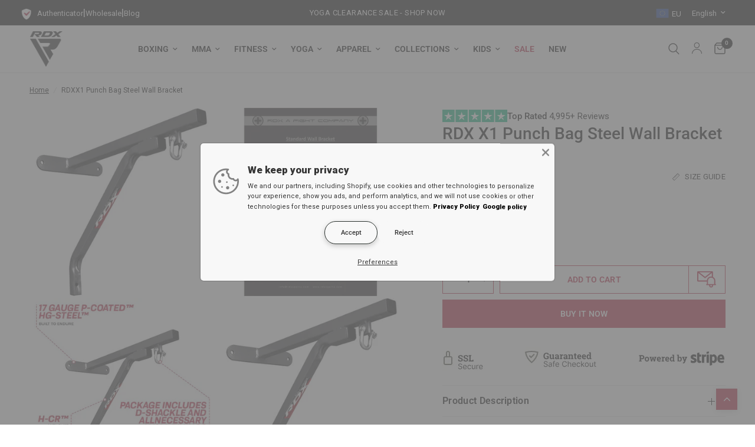

--- FILE ---
content_type: text/html; charset=utf-8
request_url: https://rdxsports.eu/products/rdx-hanging-punch-bag-steel-wall-bracket
body_size: 103622
content:
<!doctype html><html class="no-js" lang="en" dir="ltr">
<head>






<script async src="//rdxsports.eu/cdn/shop/t/8/assets/avada-cookiebar-gcm-integration.js?v=126193589784249790441763040206"></script>

	<meta charset="utf-8">
	<meta http-equiv="X-UA-Compatible" content="IE=edge,chrome=1">
	<meta name="viewport" content="width=device-width, initial-scale=1, maximum-scale=5, viewport-fit=cover">
	<meta name="theme-color" content="#ffffff">
	
  <link rel="canonical" href="https://rdxsports.eu/products/rdx-hanging-punch-bag-steel-wall-bracket">


	<link rel="preconnect" href="https://cdn.shopify.com" crossorigin>
	<link rel="preload" as="style" href="//rdxsports.eu/cdn/shop/t/8/assets/app.css?v=159860882980847447751750777950">
<link rel="preload" as="style" href="//rdxsports.eu/cdn/shop/t/8/assets/product.css?v=92021608344171336661766590838">
<link rel="preload" as="image" href="//rdxsports.eu/cdn/shop/products/rdx_x1_punch_bag_steel_wall_bracket_3_f69962d9-26a0-4837-8195-3e45e0eff191_20x_crop_center.jpg?v=1704909467" imagesrcset="//rdxsports.eu/cdn/shop/products/rdx_x1_punch_bag_steel_wall_bracket_3_f69962d9-26a0-4837-8195-3e45e0eff191_375x_crop_center.jpg?v=1704909467 375w,//rdxsports.eu/cdn/shop/products/rdx_x1_punch_bag_steel_wall_bracket_3_f69962d9-26a0-4837-8195-3e45e0eff191_640x_crop_center.jpg?v=1704909467 640w,//rdxsports.eu/cdn/shop/products/rdx_x1_punch_bag_steel_wall_bracket_3_f69962d9-26a0-4837-8195-3e45e0eff191_960x_crop_center.jpg?v=1704909467 960w" imagesizes="auto">



<link href="//rdxsports.eu/cdn/shop/t/8/assets/animations.min.js?v=43857518744990237831704789329" as="script" rel="preload">

<link href="//rdxsports.eu/cdn/shop/t/8/assets/vendor.min.js?v=157477036952821991051704789332" as="script" rel="preload">
<link href="//rdxsports.eu/cdn/shop/t/8/assets/app.js?v=81412649146930014351704789329" as="script" rel="preload">
<link href="//rdxsports.eu/cdn/shop/t/8/assets/slideshow.js?v=103831344526058652041707986959" as="script" rel="preload">

<script>
window.lazySizesConfig = window.lazySizesConfig || {};
window.lazySizesConfig.expand = 250;
window.lazySizesConfig.loadMode = 1;
window.lazySizesConfig.loadHidden = false;
</script>

	<link rel="icon" type="image/png" href="//rdxsports.eu/cdn/shop/files/Region_Popup_Logo_50x50_64b69690-2e80-49bc-a848-1df38498dcc9.png?crop=center&height=32&v=1704871580&width=32">
<title>
  RDX X1 Punch Bag Steel Wall Bracket &ndash; 
  
    RDX Sports - Europe
  
  
</title>


	
	<meta name="description" content="RDX X1 Punch Bag Steel Wall Bracket">
	
<link rel="preconnect" href="https://fonts.shopifycdn.com" crossorigin>

<meta property="og:site_name" content="RDX Sports Europe">
<meta property="og:url" content="https://rdxsports.eu/products/rdx-hanging-punch-bag-steel-wall-bracket">
<meta property="og:title" content="RDX X1 Punch Bag Steel Wall Bracket">
<meta property="og:type" content="product">
<meta property="og:description" content="RDX X1 Punch Bag Steel Wall Bracket"><meta property="og:image" content="http://rdxsports.eu/cdn/shop/products/rdx_x1_punch_bag_steel_wall_bracket_3_f69962d9-26a0-4837-8195-3e45e0eff191.jpg?v=1704909467">
  <meta property="og:image:secure_url" content="https://rdxsports.eu/cdn/shop/products/rdx_x1_punch_bag_steel_wall_bracket_3_f69962d9-26a0-4837-8195-3e45e0eff191.jpg?v=1704909467">
  <meta property="og:image:width" content="800">
  <meta property="og:image:height" content="800"><meta property="og:price:amount" content="32,99">
  <meta property="og:price:currency" content="EUR"><meta name="twitter:site" content="@RDXSports"><meta name="twitter:card" content="summary_large_image">
<meta name="twitter:title" content="RDX X1 Punch Bag Steel Wall Bracket">
<meta name="twitter:description" content="RDX X1 Punch Bag Steel Wall Bracket">


	<link href="//rdxsports.eu/cdn/shop/t/8/assets/app.css?v=159860882980847447751750777950" rel="stylesheet" type="text/css" media="all" />
	<style data-shopify>
	@font-face {
  font-family: Roboto;
  font-weight: 400;
  font-style: normal;
  font-display: swap;
  src: url("//rdxsports.eu/cdn/fonts/roboto/roboto_n4.2019d890f07b1852f56ce63ba45b2db45d852cba.woff2") format("woff2"),
       url("//rdxsports.eu/cdn/fonts/roboto/roboto_n4.238690e0007583582327135619c5f7971652fa9d.woff") format("woff");
}

@font-face {
  font-family: Roboto;
  font-weight: 500;
  font-style: normal;
  font-display: swap;
  src: url("//rdxsports.eu/cdn/fonts/roboto/roboto_n5.250d51708d76acbac296b0e21ede8f81de4e37aa.woff2") format("woff2"),
       url("//rdxsports.eu/cdn/fonts/roboto/roboto_n5.535e8c56f4cbbdea416167af50ab0ff1360a3949.woff") format("woff");
}

@font-face {
  font-family: Roboto;
  font-weight: 600;
  font-style: normal;
  font-display: swap;
  src: url("//rdxsports.eu/cdn/fonts/roboto/roboto_n6.3d305d5382545b48404c304160aadee38c90ef9d.woff2") format("woff2"),
       url("//rdxsports.eu/cdn/fonts/roboto/roboto_n6.bb37be020157f87e181e5489d5e9137ad60c47a2.woff") format("woff");
}

@font-face {
  font-family: Roboto;
  font-weight: 400;
  font-style: italic;
  font-display: swap;
  src: url("//rdxsports.eu/cdn/fonts/roboto/roboto_i4.57ce898ccda22ee84f49e6b57ae302250655e2d4.woff2") format("woff2"),
       url("//rdxsports.eu/cdn/fonts/roboto/roboto_i4.b21f3bd061cbcb83b824ae8c7671a82587b264bf.woff") format("woff");
}

@font-face {
  font-family: Roboto;
  font-weight: 600;
  font-style: italic;
  font-display: swap;
  src: url("//rdxsports.eu/cdn/fonts/roboto/roboto_i6.ebd6b6733fb2b030d60cbf61316511a7ffd82fb3.woff2") format("woff2"),
       url("//rdxsports.eu/cdn/fonts/roboto/roboto_i6.1363905a6d5249605bc5e0f859663ffe95ac3bed.woff") format("woff");
}


		@font-face {
  font-family: Oswald;
  font-weight: 700;
  font-style: normal;
  font-display: swap;
  src: url("//rdxsports.eu/cdn/fonts/oswald/oswald_n7.b3ba3d6f1b341d51018e3cfba146932b55221727.woff2") format("woff2"),
       url("//rdxsports.eu/cdn/fonts/oswald/oswald_n7.6cec6bed2bb070310ad90e19ea7a56b65fd83c0b.woff") format("woff");
}

@font-face {
  font-family: Oswald;
  font-weight: 400;
  font-style: normal;
  font-display: swap;
  src: url("//rdxsports.eu/cdn/fonts/oswald/oswald_n4.7760ed7a63e536050f64bb0607ff70ce07a480bd.woff2") format("woff2"),
       url("//rdxsports.eu/cdn/fonts/oswald/oswald_n4.ae5e497f60fc686568afe76e9ff1872693c533e9.woff") format("woff");
}

h1,h2,h3,h4,h5,h6,
	.h1,.h2,.h3,.h4,.h5,.h6,
	.logolink.text-logo,
	.heading-font,
	.h1-xlarge,
	.h1-large,
	.customer-addresses .my-address .address-index {
		font-style: normal;
		font-weight: 700;
		font-family: Oswald, sans-serif;
	}
	body,
	.body-font,
	.thb-product-detail .product-title {
		font-style: normal;
		font-weight: 400;
		font-family: Roboto, sans-serif;
	}
	:root {
		--font-body-scale: 1.0;
		--font-body-line-height-scale: 1.0;
		--font-body-letter-spacing: 0.0em;
		--font-announcement-scale: 1.0;
		--font-heading-scale: 1.0;
		--font-heading-line-height-scale: 1.0;
		--font-heading-letter-spacing: 0.0em;
		--font-navigation-scale: 1.0;
		--font-product-title-scale: 1.0;
		--font-product-title-line-height-scale: 1.0;
		--button-letter-spacing: 0.02em;--bg-body: #ffffff;
			--bg-body-rgb: 255,255,255;
			--bg-body-darken: #f7f7f7;
			--payment-terms-background-color: #ffffff;--color-body: #000000;
		  --color-body-rgb: 0,0,0;--color-accent: #000000;
			--color-accent-rgb: 0,0,0;--color-border: #E2E2E2;--color-form-border: #dedede;--color-announcement-bar-text: #ffffff;--color-announcement-bar-bg: #000000;--color-header-bg: #ffffff;
			--color-header-bg-rgb: 255,255,255;--color-header-text: #000000;
			--color-header-text-rgb: 0,0,0;--color-header-links: #000000;--color-header-links-hover: #000000;--color-header-icons: #000000;--color-header-border: #E2E2E2;--solid-button-background: #b71234;--solid-button-label: #ffffff;--outline-button-label: #b71234;--color-price: #151515;--color-star: #FD9A52;--color-dots: #151515;--color-inventory-instock: #279A4B;--color-inventory-lowstock: #FB9E5B;--section-spacing-mobile: 50px;--section-spacing-desktop: 90px;--button-border-radius: 0px;--color-badge-text: #ffffff;--color-badge-sold-out: #000000;--color-badge-sale: #b71234;--badge-corner-radius: 13px;--color-footer-text: #FFFFFF;
			--color-footer-text-rgb: 255,255,255;--color-footer-link: #FFFFFF;--color-footer-link-hover: #FFFFFF;--color-footer-border: #444444;
			--color-footer-border-rgb: 68,68,68;--color-footer-bg: #151515;}
</style>


	<script>
		window.theme = window.theme || {};
		theme = {
			settings: {
				money_with_currency_format:"€{{amount_with_comma_separator}}",
				cart_drawer:true,
				product_id: 8594627068197,
			},
			routes: {
				root_url: '/',
				cart_url: '/cart',
				cart_add_url: '/cart/add',
				search_url: '/search',
				cart_change_url: '/cart/change',
				cart_update_url: '/cart/update',
				predictive_search_url: '/search/suggest',
			},
			variantStrings: {
        addToCart: `Add to cart`,
        soldOut: `Sold out`,
        unavailable: `Unavailable`,
      },
			strings: {
				requiresTerms: `You must agree with the terms and conditions of sales to check out`,
			}
		};
	</script>
	<script>window.performance && window.performance.mark && window.performance.mark('shopify.content_for_header.start');</script><meta name="google-site-verification" content="m4OMgaJG1ZtEakWKkh2Yg53mOi-is5wsHuP_u0XwpGg">
<meta id="shopify-digital-wallet" name="shopify-digital-wallet" content="/81158504741/digital_wallets/dialog">
<meta name="shopify-checkout-api-token" content="80daece42d4b627c5f01c4beccd91964">
<meta id="in-context-paypal-metadata" data-shop-id="81158504741" data-venmo-supported="false" data-environment="production" data-locale="en_US" data-paypal-v4="true" data-currency="EUR">
<link rel="alternate" hreflang="x-default" href="https://rdxsports.de/products/rdx-pro-schwer-pflicht-unterstutzen-hangend-boxsack">
<link rel="alternate" hreflang="de-DE" href="https://rdxsports.de/products/rdx-pro-schwer-pflicht-unterstutzen-hangend-boxsack">
<link rel="alternate" hreflang="en-DE" href="https://rdxsports.de/en/products/rdx-hanging-punch-bag-steel-wall-bracket">
<link rel="alternate" hreflang="es-ES" href="https://rdxsports.es/products/rdx-acero-soporte-de-dared-para-saco">
<link rel="alternate" hreflang="en-ES" href="https://rdxsports.es/en/products/rdx-hanging-punch-bag-steel-wall-bracket">
<link rel="alternate" hreflang="en-AD" href="https://rdxsports.eu/products/rdx-hanging-punch-bag-steel-wall-bracket">
<link rel="alternate" hreflang="fr-AD" href="https://rdxsports.eu/fr/products/rdx-acier-support-mural-pour-sac-de-frappe">
<link rel="alternate" hreflang="de-AD" href="https://rdxsports.eu/de/products/rdx-pro-schwer-pflicht-unterstutzen-hangend-boxsack">
<link rel="alternate" hreflang="it-AD" href="https://rdxsports.eu/it/products/rdx-muro-acciaio-supporto-sacco">
<link rel="alternate" hreflang="pt-AD" href="https://rdxsports.eu/pt-pt/products/rdx-aco-suporte-parede-para-saco-de-pancada">
<link rel="alternate" hreflang="es-AD" href="https://rdxsports.eu/es/products/rdx-acero-soporte-de-dared-para-saco">
<link rel="alternate" hreflang="en-AL" href="https://rdxsports.eu/products/rdx-hanging-punch-bag-steel-wall-bracket">
<link rel="alternate" hreflang="fr-AL" href="https://rdxsports.eu/fr/products/rdx-acier-support-mural-pour-sac-de-frappe">
<link rel="alternate" hreflang="de-AL" href="https://rdxsports.eu/de/products/rdx-pro-schwer-pflicht-unterstutzen-hangend-boxsack">
<link rel="alternate" hreflang="it-AL" href="https://rdxsports.eu/it/products/rdx-muro-acciaio-supporto-sacco">
<link rel="alternate" hreflang="pt-AL" href="https://rdxsports.eu/pt-pt/products/rdx-aco-suporte-parede-para-saco-de-pancada">
<link rel="alternate" hreflang="es-AL" href="https://rdxsports.eu/es/products/rdx-acero-soporte-de-dared-para-saco">
<link rel="alternate" hreflang="en-AT" href="https://rdxsports.eu/products/rdx-hanging-punch-bag-steel-wall-bracket">
<link rel="alternate" hreflang="fr-AT" href="https://rdxsports.eu/fr/products/rdx-acier-support-mural-pour-sac-de-frappe">
<link rel="alternate" hreflang="de-AT" href="https://rdxsports.eu/de/products/rdx-pro-schwer-pflicht-unterstutzen-hangend-boxsack">
<link rel="alternate" hreflang="it-AT" href="https://rdxsports.eu/it/products/rdx-muro-acciaio-supporto-sacco">
<link rel="alternate" hreflang="pt-AT" href="https://rdxsports.eu/pt-pt/products/rdx-aco-suporte-parede-para-saco-de-pancada">
<link rel="alternate" hreflang="es-AT" href="https://rdxsports.eu/es/products/rdx-acero-soporte-de-dared-para-saco">
<link rel="alternate" hreflang="en-AX" href="https://rdxsports.eu/products/rdx-hanging-punch-bag-steel-wall-bracket">
<link rel="alternate" hreflang="fr-AX" href="https://rdxsports.eu/fr/products/rdx-acier-support-mural-pour-sac-de-frappe">
<link rel="alternate" hreflang="de-AX" href="https://rdxsports.eu/de/products/rdx-pro-schwer-pflicht-unterstutzen-hangend-boxsack">
<link rel="alternate" hreflang="it-AX" href="https://rdxsports.eu/it/products/rdx-muro-acciaio-supporto-sacco">
<link rel="alternate" hreflang="pt-AX" href="https://rdxsports.eu/pt-pt/products/rdx-aco-suporte-parede-para-saco-de-pancada">
<link rel="alternate" hreflang="es-AX" href="https://rdxsports.eu/es/products/rdx-acero-soporte-de-dared-para-saco">
<link rel="alternate" hreflang="en-BA" href="https://rdxsports.eu/products/rdx-hanging-punch-bag-steel-wall-bracket">
<link rel="alternate" hreflang="fr-BA" href="https://rdxsports.eu/fr/products/rdx-acier-support-mural-pour-sac-de-frappe">
<link rel="alternate" hreflang="de-BA" href="https://rdxsports.eu/de/products/rdx-pro-schwer-pflicht-unterstutzen-hangend-boxsack">
<link rel="alternate" hreflang="it-BA" href="https://rdxsports.eu/it/products/rdx-muro-acciaio-supporto-sacco">
<link rel="alternate" hreflang="pt-BA" href="https://rdxsports.eu/pt-pt/products/rdx-aco-suporte-parede-para-saco-de-pancada">
<link rel="alternate" hreflang="es-BA" href="https://rdxsports.eu/es/products/rdx-acero-soporte-de-dared-para-saco">
<link rel="alternate" hreflang="en-BE" href="https://rdxsports.eu/products/rdx-hanging-punch-bag-steel-wall-bracket">
<link rel="alternate" hreflang="fr-BE" href="https://rdxsports.eu/fr/products/rdx-acier-support-mural-pour-sac-de-frappe">
<link rel="alternate" hreflang="de-BE" href="https://rdxsports.eu/de/products/rdx-pro-schwer-pflicht-unterstutzen-hangend-boxsack">
<link rel="alternate" hreflang="it-BE" href="https://rdxsports.eu/it/products/rdx-muro-acciaio-supporto-sacco">
<link rel="alternate" hreflang="pt-BE" href="https://rdxsports.eu/pt-pt/products/rdx-aco-suporte-parede-para-saco-de-pancada">
<link rel="alternate" hreflang="es-BE" href="https://rdxsports.eu/es/products/rdx-acero-soporte-de-dared-para-saco">
<link rel="alternate" hreflang="en-BG" href="https://rdxsports.eu/products/rdx-hanging-punch-bag-steel-wall-bracket">
<link rel="alternate" hreflang="fr-BG" href="https://rdxsports.eu/fr/products/rdx-acier-support-mural-pour-sac-de-frappe">
<link rel="alternate" hreflang="de-BG" href="https://rdxsports.eu/de/products/rdx-pro-schwer-pflicht-unterstutzen-hangend-boxsack">
<link rel="alternate" hreflang="it-BG" href="https://rdxsports.eu/it/products/rdx-muro-acciaio-supporto-sacco">
<link rel="alternate" hreflang="pt-BG" href="https://rdxsports.eu/pt-pt/products/rdx-aco-suporte-parede-para-saco-de-pancada">
<link rel="alternate" hreflang="es-BG" href="https://rdxsports.eu/es/products/rdx-acero-soporte-de-dared-para-saco">
<link rel="alternate" hreflang="en-BY" href="https://rdxsports.eu/products/rdx-hanging-punch-bag-steel-wall-bracket">
<link rel="alternate" hreflang="fr-BY" href="https://rdxsports.eu/fr/products/rdx-acier-support-mural-pour-sac-de-frappe">
<link rel="alternate" hreflang="de-BY" href="https://rdxsports.eu/de/products/rdx-pro-schwer-pflicht-unterstutzen-hangend-boxsack">
<link rel="alternate" hreflang="it-BY" href="https://rdxsports.eu/it/products/rdx-muro-acciaio-supporto-sacco">
<link rel="alternate" hreflang="pt-BY" href="https://rdxsports.eu/pt-pt/products/rdx-aco-suporte-parede-para-saco-de-pancada">
<link rel="alternate" hreflang="es-BY" href="https://rdxsports.eu/es/products/rdx-acero-soporte-de-dared-para-saco">
<link rel="alternate" hreflang="en-CH" href="https://rdxsports.eu/products/rdx-hanging-punch-bag-steel-wall-bracket">
<link rel="alternate" hreflang="fr-CH" href="https://rdxsports.eu/fr/products/rdx-acier-support-mural-pour-sac-de-frappe">
<link rel="alternate" hreflang="de-CH" href="https://rdxsports.eu/de/products/rdx-pro-schwer-pflicht-unterstutzen-hangend-boxsack">
<link rel="alternate" hreflang="it-CH" href="https://rdxsports.eu/it/products/rdx-muro-acciaio-supporto-sacco">
<link rel="alternate" hreflang="pt-CH" href="https://rdxsports.eu/pt-pt/products/rdx-aco-suporte-parede-para-saco-de-pancada">
<link rel="alternate" hreflang="es-CH" href="https://rdxsports.eu/es/products/rdx-acero-soporte-de-dared-para-saco">
<link rel="alternate" hreflang="en-CY" href="https://rdxsports.eu/products/rdx-hanging-punch-bag-steel-wall-bracket">
<link rel="alternate" hreflang="fr-CY" href="https://rdxsports.eu/fr/products/rdx-acier-support-mural-pour-sac-de-frappe">
<link rel="alternate" hreflang="de-CY" href="https://rdxsports.eu/de/products/rdx-pro-schwer-pflicht-unterstutzen-hangend-boxsack">
<link rel="alternate" hreflang="it-CY" href="https://rdxsports.eu/it/products/rdx-muro-acciaio-supporto-sacco">
<link rel="alternate" hreflang="pt-CY" href="https://rdxsports.eu/pt-pt/products/rdx-aco-suporte-parede-para-saco-de-pancada">
<link rel="alternate" hreflang="es-CY" href="https://rdxsports.eu/es/products/rdx-acero-soporte-de-dared-para-saco">
<link rel="alternate" hreflang="en-CZ" href="https://rdxsports.eu/products/rdx-hanging-punch-bag-steel-wall-bracket">
<link rel="alternate" hreflang="fr-CZ" href="https://rdxsports.eu/fr/products/rdx-acier-support-mural-pour-sac-de-frappe">
<link rel="alternate" hreflang="de-CZ" href="https://rdxsports.eu/de/products/rdx-pro-schwer-pflicht-unterstutzen-hangend-boxsack">
<link rel="alternate" hreflang="it-CZ" href="https://rdxsports.eu/it/products/rdx-muro-acciaio-supporto-sacco">
<link rel="alternate" hreflang="pt-CZ" href="https://rdxsports.eu/pt-pt/products/rdx-aco-suporte-parede-para-saco-de-pancada">
<link rel="alternate" hreflang="es-CZ" href="https://rdxsports.eu/es/products/rdx-acero-soporte-de-dared-para-saco">
<link rel="alternate" hreflang="en-DK" href="https://rdxsports.eu/products/rdx-hanging-punch-bag-steel-wall-bracket">
<link rel="alternate" hreflang="fr-DK" href="https://rdxsports.eu/fr/products/rdx-acier-support-mural-pour-sac-de-frappe">
<link rel="alternate" hreflang="de-DK" href="https://rdxsports.eu/de/products/rdx-pro-schwer-pflicht-unterstutzen-hangend-boxsack">
<link rel="alternate" hreflang="it-DK" href="https://rdxsports.eu/it/products/rdx-muro-acciaio-supporto-sacco">
<link rel="alternate" hreflang="pt-DK" href="https://rdxsports.eu/pt-pt/products/rdx-aco-suporte-parede-para-saco-de-pancada">
<link rel="alternate" hreflang="es-DK" href="https://rdxsports.eu/es/products/rdx-acero-soporte-de-dared-para-saco">
<link rel="alternate" hreflang="en-EE" href="https://rdxsports.eu/products/rdx-hanging-punch-bag-steel-wall-bracket">
<link rel="alternate" hreflang="fr-EE" href="https://rdxsports.eu/fr/products/rdx-acier-support-mural-pour-sac-de-frappe">
<link rel="alternate" hreflang="de-EE" href="https://rdxsports.eu/de/products/rdx-pro-schwer-pflicht-unterstutzen-hangend-boxsack">
<link rel="alternate" hreflang="it-EE" href="https://rdxsports.eu/it/products/rdx-muro-acciaio-supporto-sacco">
<link rel="alternate" hreflang="pt-EE" href="https://rdxsports.eu/pt-pt/products/rdx-aco-suporte-parede-para-saco-de-pancada">
<link rel="alternate" hreflang="es-EE" href="https://rdxsports.eu/es/products/rdx-acero-soporte-de-dared-para-saco">
<link rel="alternate" hreflang="en-FI" href="https://rdxsports.eu/products/rdx-hanging-punch-bag-steel-wall-bracket">
<link rel="alternate" hreflang="fr-FI" href="https://rdxsports.eu/fr/products/rdx-acier-support-mural-pour-sac-de-frappe">
<link rel="alternate" hreflang="de-FI" href="https://rdxsports.eu/de/products/rdx-pro-schwer-pflicht-unterstutzen-hangend-boxsack">
<link rel="alternate" hreflang="it-FI" href="https://rdxsports.eu/it/products/rdx-muro-acciaio-supporto-sacco">
<link rel="alternate" hreflang="pt-FI" href="https://rdxsports.eu/pt-pt/products/rdx-aco-suporte-parede-para-saco-de-pancada">
<link rel="alternate" hreflang="es-FI" href="https://rdxsports.eu/es/products/rdx-acero-soporte-de-dared-para-saco">
<link rel="alternate" hreflang="en-FO" href="https://rdxsports.eu/products/rdx-hanging-punch-bag-steel-wall-bracket">
<link rel="alternate" hreflang="fr-FO" href="https://rdxsports.eu/fr/products/rdx-acier-support-mural-pour-sac-de-frappe">
<link rel="alternate" hreflang="de-FO" href="https://rdxsports.eu/de/products/rdx-pro-schwer-pflicht-unterstutzen-hangend-boxsack">
<link rel="alternate" hreflang="it-FO" href="https://rdxsports.eu/it/products/rdx-muro-acciaio-supporto-sacco">
<link rel="alternate" hreflang="pt-FO" href="https://rdxsports.eu/pt-pt/products/rdx-aco-suporte-parede-para-saco-de-pancada">
<link rel="alternate" hreflang="es-FO" href="https://rdxsports.eu/es/products/rdx-acero-soporte-de-dared-para-saco">
<link rel="alternate" hreflang="en-GE" href="https://rdxsports.eu/products/rdx-hanging-punch-bag-steel-wall-bracket">
<link rel="alternate" hreflang="fr-GE" href="https://rdxsports.eu/fr/products/rdx-acier-support-mural-pour-sac-de-frappe">
<link rel="alternate" hreflang="de-GE" href="https://rdxsports.eu/de/products/rdx-pro-schwer-pflicht-unterstutzen-hangend-boxsack">
<link rel="alternate" hreflang="it-GE" href="https://rdxsports.eu/it/products/rdx-muro-acciaio-supporto-sacco">
<link rel="alternate" hreflang="pt-GE" href="https://rdxsports.eu/pt-pt/products/rdx-aco-suporte-parede-para-saco-de-pancada">
<link rel="alternate" hreflang="es-GE" href="https://rdxsports.eu/es/products/rdx-acero-soporte-de-dared-para-saco">
<link rel="alternate" hreflang="en-GG" href="https://rdxsports.eu/products/rdx-hanging-punch-bag-steel-wall-bracket">
<link rel="alternate" hreflang="fr-GG" href="https://rdxsports.eu/fr/products/rdx-acier-support-mural-pour-sac-de-frappe">
<link rel="alternate" hreflang="de-GG" href="https://rdxsports.eu/de/products/rdx-pro-schwer-pflicht-unterstutzen-hangend-boxsack">
<link rel="alternate" hreflang="it-GG" href="https://rdxsports.eu/it/products/rdx-muro-acciaio-supporto-sacco">
<link rel="alternate" hreflang="pt-GG" href="https://rdxsports.eu/pt-pt/products/rdx-aco-suporte-parede-para-saco-de-pancada">
<link rel="alternate" hreflang="es-GG" href="https://rdxsports.eu/es/products/rdx-acero-soporte-de-dared-para-saco">
<link rel="alternate" hreflang="en-GI" href="https://rdxsports.eu/products/rdx-hanging-punch-bag-steel-wall-bracket">
<link rel="alternate" hreflang="fr-GI" href="https://rdxsports.eu/fr/products/rdx-acier-support-mural-pour-sac-de-frappe">
<link rel="alternate" hreflang="de-GI" href="https://rdxsports.eu/de/products/rdx-pro-schwer-pflicht-unterstutzen-hangend-boxsack">
<link rel="alternate" hreflang="it-GI" href="https://rdxsports.eu/it/products/rdx-muro-acciaio-supporto-sacco">
<link rel="alternate" hreflang="pt-GI" href="https://rdxsports.eu/pt-pt/products/rdx-aco-suporte-parede-para-saco-de-pancada">
<link rel="alternate" hreflang="es-GI" href="https://rdxsports.eu/es/products/rdx-acero-soporte-de-dared-para-saco">
<link rel="alternate" hreflang="en-GL" href="https://rdxsports.eu/products/rdx-hanging-punch-bag-steel-wall-bracket">
<link rel="alternate" hreflang="fr-GL" href="https://rdxsports.eu/fr/products/rdx-acier-support-mural-pour-sac-de-frappe">
<link rel="alternate" hreflang="de-GL" href="https://rdxsports.eu/de/products/rdx-pro-schwer-pflicht-unterstutzen-hangend-boxsack">
<link rel="alternate" hreflang="it-GL" href="https://rdxsports.eu/it/products/rdx-muro-acciaio-supporto-sacco">
<link rel="alternate" hreflang="pt-GL" href="https://rdxsports.eu/pt-pt/products/rdx-aco-suporte-parede-para-saco-de-pancada">
<link rel="alternate" hreflang="es-GL" href="https://rdxsports.eu/es/products/rdx-acero-soporte-de-dared-para-saco">
<link rel="alternate" hreflang="en-GP" href="https://rdxsports.eu/products/rdx-hanging-punch-bag-steel-wall-bracket">
<link rel="alternate" hreflang="fr-GP" href="https://rdxsports.eu/fr/products/rdx-acier-support-mural-pour-sac-de-frappe">
<link rel="alternate" hreflang="de-GP" href="https://rdxsports.eu/de/products/rdx-pro-schwer-pflicht-unterstutzen-hangend-boxsack">
<link rel="alternate" hreflang="it-GP" href="https://rdxsports.eu/it/products/rdx-muro-acciaio-supporto-sacco">
<link rel="alternate" hreflang="pt-GP" href="https://rdxsports.eu/pt-pt/products/rdx-aco-suporte-parede-para-saco-de-pancada">
<link rel="alternate" hreflang="es-GP" href="https://rdxsports.eu/es/products/rdx-acero-soporte-de-dared-para-saco">
<link rel="alternate" hreflang="en-GR" href="https://rdxsports.eu/products/rdx-hanging-punch-bag-steel-wall-bracket">
<link rel="alternate" hreflang="fr-GR" href="https://rdxsports.eu/fr/products/rdx-acier-support-mural-pour-sac-de-frappe">
<link rel="alternate" hreflang="de-GR" href="https://rdxsports.eu/de/products/rdx-pro-schwer-pflicht-unterstutzen-hangend-boxsack">
<link rel="alternate" hreflang="it-GR" href="https://rdxsports.eu/it/products/rdx-muro-acciaio-supporto-sacco">
<link rel="alternate" hreflang="pt-GR" href="https://rdxsports.eu/pt-pt/products/rdx-aco-suporte-parede-para-saco-de-pancada">
<link rel="alternate" hreflang="es-GR" href="https://rdxsports.eu/es/products/rdx-acero-soporte-de-dared-para-saco">
<link rel="alternate" hreflang="en-HR" href="https://rdxsports.eu/products/rdx-hanging-punch-bag-steel-wall-bracket">
<link rel="alternate" hreflang="fr-HR" href="https://rdxsports.eu/fr/products/rdx-acier-support-mural-pour-sac-de-frappe">
<link rel="alternate" hreflang="de-HR" href="https://rdxsports.eu/de/products/rdx-pro-schwer-pflicht-unterstutzen-hangend-boxsack">
<link rel="alternate" hreflang="it-HR" href="https://rdxsports.eu/it/products/rdx-muro-acciaio-supporto-sacco">
<link rel="alternate" hreflang="pt-HR" href="https://rdxsports.eu/pt-pt/products/rdx-aco-suporte-parede-para-saco-de-pancada">
<link rel="alternate" hreflang="es-HR" href="https://rdxsports.eu/es/products/rdx-acero-soporte-de-dared-para-saco">
<link rel="alternate" hreflang="en-HU" href="https://rdxsports.eu/products/rdx-hanging-punch-bag-steel-wall-bracket">
<link rel="alternate" hreflang="fr-HU" href="https://rdxsports.eu/fr/products/rdx-acier-support-mural-pour-sac-de-frappe">
<link rel="alternate" hreflang="de-HU" href="https://rdxsports.eu/de/products/rdx-pro-schwer-pflicht-unterstutzen-hangend-boxsack">
<link rel="alternate" hreflang="it-HU" href="https://rdxsports.eu/it/products/rdx-muro-acciaio-supporto-sacco">
<link rel="alternate" hreflang="pt-HU" href="https://rdxsports.eu/pt-pt/products/rdx-aco-suporte-parede-para-saco-de-pancada">
<link rel="alternate" hreflang="es-HU" href="https://rdxsports.eu/es/products/rdx-acero-soporte-de-dared-para-saco">
<link rel="alternate" hreflang="en-IE" href="https://rdxsports.eu/products/rdx-hanging-punch-bag-steel-wall-bracket">
<link rel="alternate" hreflang="fr-IE" href="https://rdxsports.eu/fr/products/rdx-acier-support-mural-pour-sac-de-frappe">
<link rel="alternate" hreflang="de-IE" href="https://rdxsports.eu/de/products/rdx-pro-schwer-pflicht-unterstutzen-hangend-boxsack">
<link rel="alternate" hreflang="it-IE" href="https://rdxsports.eu/it/products/rdx-muro-acciaio-supporto-sacco">
<link rel="alternate" hreflang="pt-IE" href="https://rdxsports.eu/pt-pt/products/rdx-aco-suporte-parede-para-saco-de-pancada">
<link rel="alternate" hreflang="es-IE" href="https://rdxsports.eu/es/products/rdx-acero-soporte-de-dared-para-saco">
<link rel="alternate" hreflang="en-IM" href="https://rdxsports.eu/products/rdx-hanging-punch-bag-steel-wall-bracket">
<link rel="alternate" hreflang="fr-IM" href="https://rdxsports.eu/fr/products/rdx-acier-support-mural-pour-sac-de-frappe">
<link rel="alternate" hreflang="de-IM" href="https://rdxsports.eu/de/products/rdx-pro-schwer-pflicht-unterstutzen-hangend-boxsack">
<link rel="alternate" hreflang="it-IM" href="https://rdxsports.eu/it/products/rdx-muro-acciaio-supporto-sacco">
<link rel="alternate" hreflang="pt-IM" href="https://rdxsports.eu/pt-pt/products/rdx-aco-suporte-parede-para-saco-de-pancada">
<link rel="alternate" hreflang="es-IM" href="https://rdxsports.eu/es/products/rdx-acero-soporte-de-dared-para-saco">
<link rel="alternate" hreflang="en-IS" href="https://rdxsports.eu/products/rdx-hanging-punch-bag-steel-wall-bracket">
<link rel="alternate" hreflang="fr-IS" href="https://rdxsports.eu/fr/products/rdx-acier-support-mural-pour-sac-de-frappe">
<link rel="alternate" hreflang="de-IS" href="https://rdxsports.eu/de/products/rdx-pro-schwer-pflicht-unterstutzen-hangend-boxsack">
<link rel="alternate" hreflang="it-IS" href="https://rdxsports.eu/it/products/rdx-muro-acciaio-supporto-sacco">
<link rel="alternate" hreflang="pt-IS" href="https://rdxsports.eu/pt-pt/products/rdx-aco-suporte-parede-para-saco-de-pancada">
<link rel="alternate" hreflang="es-IS" href="https://rdxsports.eu/es/products/rdx-acero-soporte-de-dared-para-saco">
<link rel="alternate" hreflang="en-JE" href="https://rdxsports.eu/products/rdx-hanging-punch-bag-steel-wall-bracket">
<link rel="alternate" hreflang="fr-JE" href="https://rdxsports.eu/fr/products/rdx-acier-support-mural-pour-sac-de-frappe">
<link rel="alternate" hreflang="de-JE" href="https://rdxsports.eu/de/products/rdx-pro-schwer-pflicht-unterstutzen-hangend-boxsack">
<link rel="alternate" hreflang="it-JE" href="https://rdxsports.eu/it/products/rdx-muro-acciaio-supporto-sacco">
<link rel="alternate" hreflang="pt-JE" href="https://rdxsports.eu/pt-pt/products/rdx-aco-suporte-parede-para-saco-de-pancada">
<link rel="alternate" hreflang="es-JE" href="https://rdxsports.eu/es/products/rdx-acero-soporte-de-dared-para-saco">
<link rel="alternate" hreflang="en-LI" href="https://rdxsports.eu/products/rdx-hanging-punch-bag-steel-wall-bracket">
<link rel="alternate" hreflang="fr-LI" href="https://rdxsports.eu/fr/products/rdx-acier-support-mural-pour-sac-de-frappe">
<link rel="alternate" hreflang="de-LI" href="https://rdxsports.eu/de/products/rdx-pro-schwer-pflicht-unterstutzen-hangend-boxsack">
<link rel="alternate" hreflang="it-LI" href="https://rdxsports.eu/it/products/rdx-muro-acciaio-supporto-sacco">
<link rel="alternate" hreflang="pt-LI" href="https://rdxsports.eu/pt-pt/products/rdx-aco-suporte-parede-para-saco-de-pancada">
<link rel="alternate" hreflang="es-LI" href="https://rdxsports.eu/es/products/rdx-acero-soporte-de-dared-para-saco">
<link rel="alternate" hreflang="en-LT" href="https://rdxsports.eu/products/rdx-hanging-punch-bag-steel-wall-bracket">
<link rel="alternate" hreflang="fr-LT" href="https://rdxsports.eu/fr/products/rdx-acier-support-mural-pour-sac-de-frappe">
<link rel="alternate" hreflang="de-LT" href="https://rdxsports.eu/de/products/rdx-pro-schwer-pflicht-unterstutzen-hangend-boxsack">
<link rel="alternate" hreflang="it-LT" href="https://rdxsports.eu/it/products/rdx-muro-acciaio-supporto-sacco">
<link rel="alternate" hreflang="pt-LT" href="https://rdxsports.eu/pt-pt/products/rdx-aco-suporte-parede-para-saco-de-pancada">
<link rel="alternate" hreflang="es-LT" href="https://rdxsports.eu/es/products/rdx-acero-soporte-de-dared-para-saco">
<link rel="alternate" hreflang="en-LU" href="https://rdxsports.eu/products/rdx-hanging-punch-bag-steel-wall-bracket">
<link rel="alternate" hreflang="fr-LU" href="https://rdxsports.eu/fr/products/rdx-acier-support-mural-pour-sac-de-frappe">
<link rel="alternate" hreflang="de-LU" href="https://rdxsports.eu/de/products/rdx-pro-schwer-pflicht-unterstutzen-hangend-boxsack">
<link rel="alternate" hreflang="it-LU" href="https://rdxsports.eu/it/products/rdx-muro-acciaio-supporto-sacco">
<link rel="alternate" hreflang="pt-LU" href="https://rdxsports.eu/pt-pt/products/rdx-aco-suporte-parede-para-saco-de-pancada">
<link rel="alternate" hreflang="es-LU" href="https://rdxsports.eu/es/products/rdx-acero-soporte-de-dared-para-saco">
<link rel="alternate" hreflang="en-LV" href="https://rdxsports.eu/products/rdx-hanging-punch-bag-steel-wall-bracket">
<link rel="alternate" hreflang="fr-LV" href="https://rdxsports.eu/fr/products/rdx-acier-support-mural-pour-sac-de-frappe">
<link rel="alternate" hreflang="de-LV" href="https://rdxsports.eu/de/products/rdx-pro-schwer-pflicht-unterstutzen-hangend-boxsack">
<link rel="alternate" hreflang="it-LV" href="https://rdxsports.eu/it/products/rdx-muro-acciaio-supporto-sacco">
<link rel="alternate" hreflang="pt-LV" href="https://rdxsports.eu/pt-pt/products/rdx-aco-suporte-parede-para-saco-de-pancada">
<link rel="alternate" hreflang="es-LV" href="https://rdxsports.eu/es/products/rdx-acero-soporte-de-dared-para-saco">
<link rel="alternate" hreflang="en-MC" href="https://rdxsports.eu/products/rdx-hanging-punch-bag-steel-wall-bracket">
<link rel="alternate" hreflang="fr-MC" href="https://rdxsports.eu/fr/products/rdx-acier-support-mural-pour-sac-de-frappe">
<link rel="alternate" hreflang="de-MC" href="https://rdxsports.eu/de/products/rdx-pro-schwer-pflicht-unterstutzen-hangend-boxsack">
<link rel="alternate" hreflang="it-MC" href="https://rdxsports.eu/it/products/rdx-muro-acciaio-supporto-sacco">
<link rel="alternate" hreflang="pt-MC" href="https://rdxsports.eu/pt-pt/products/rdx-aco-suporte-parede-para-saco-de-pancada">
<link rel="alternate" hreflang="es-MC" href="https://rdxsports.eu/es/products/rdx-acero-soporte-de-dared-para-saco">
<link rel="alternate" hreflang="en-MD" href="https://rdxsports.eu/products/rdx-hanging-punch-bag-steel-wall-bracket">
<link rel="alternate" hreflang="fr-MD" href="https://rdxsports.eu/fr/products/rdx-acier-support-mural-pour-sac-de-frappe">
<link rel="alternate" hreflang="de-MD" href="https://rdxsports.eu/de/products/rdx-pro-schwer-pflicht-unterstutzen-hangend-boxsack">
<link rel="alternate" hreflang="it-MD" href="https://rdxsports.eu/it/products/rdx-muro-acciaio-supporto-sacco">
<link rel="alternate" hreflang="pt-MD" href="https://rdxsports.eu/pt-pt/products/rdx-aco-suporte-parede-para-saco-de-pancada">
<link rel="alternate" hreflang="es-MD" href="https://rdxsports.eu/es/products/rdx-acero-soporte-de-dared-para-saco">
<link rel="alternate" hreflang="en-ME" href="https://rdxsports.eu/products/rdx-hanging-punch-bag-steel-wall-bracket">
<link rel="alternate" hreflang="fr-ME" href="https://rdxsports.eu/fr/products/rdx-acier-support-mural-pour-sac-de-frappe">
<link rel="alternate" hreflang="de-ME" href="https://rdxsports.eu/de/products/rdx-pro-schwer-pflicht-unterstutzen-hangend-boxsack">
<link rel="alternate" hreflang="it-ME" href="https://rdxsports.eu/it/products/rdx-muro-acciaio-supporto-sacco">
<link rel="alternate" hreflang="pt-ME" href="https://rdxsports.eu/pt-pt/products/rdx-aco-suporte-parede-para-saco-de-pancada">
<link rel="alternate" hreflang="es-ME" href="https://rdxsports.eu/es/products/rdx-acero-soporte-de-dared-para-saco">
<link rel="alternate" hreflang="en-MK" href="https://rdxsports.eu/products/rdx-hanging-punch-bag-steel-wall-bracket">
<link rel="alternate" hreflang="fr-MK" href="https://rdxsports.eu/fr/products/rdx-acier-support-mural-pour-sac-de-frappe">
<link rel="alternate" hreflang="de-MK" href="https://rdxsports.eu/de/products/rdx-pro-schwer-pflicht-unterstutzen-hangend-boxsack">
<link rel="alternate" hreflang="it-MK" href="https://rdxsports.eu/it/products/rdx-muro-acciaio-supporto-sacco">
<link rel="alternate" hreflang="pt-MK" href="https://rdxsports.eu/pt-pt/products/rdx-aco-suporte-parede-para-saco-de-pancada">
<link rel="alternate" hreflang="es-MK" href="https://rdxsports.eu/es/products/rdx-acero-soporte-de-dared-para-saco">
<link rel="alternate" hreflang="en-MT" href="https://rdxsports.eu/products/rdx-hanging-punch-bag-steel-wall-bracket">
<link rel="alternate" hreflang="fr-MT" href="https://rdxsports.eu/fr/products/rdx-acier-support-mural-pour-sac-de-frappe">
<link rel="alternate" hreflang="de-MT" href="https://rdxsports.eu/de/products/rdx-pro-schwer-pflicht-unterstutzen-hangend-boxsack">
<link rel="alternate" hreflang="it-MT" href="https://rdxsports.eu/it/products/rdx-muro-acciaio-supporto-sacco">
<link rel="alternate" hreflang="pt-MT" href="https://rdxsports.eu/pt-pt/products/rdx-aco-suporte-parede-para-saco-de-pancada">
<link rel="alternate" hreflang="es-MT" href="https://rdxsports.eu/es/products/rdx-acero-soporte-de-dared-para-saco">
<link rel="alternate" hreflang="en-NL" href="https://rdxsports.eu/products/rdx-hanging-punch-bag-steel-wall-bracket">
<link rel="alternate" hreflang="fr-NL" href="https://rdxsports.eu/fr/products/rdx-acier-support-mural-pour-sac-de-frappe">
<link rel="alternate" hreflang="de-NL" href="https://rdxsports.eu/de/products/rdx-pro-schwer-pflicht-unterstutzen-hangend-boxsack">
<link rel="alternate" hreflang="it-NL" href="https://rdxsports.eu/it/products/rdx-muro-acciaio-supporto-sacco">
<link rel="alternate" hreflang="pt-NL" href="https://rdxsports.eu/pt-pt/products/rdx-aco-suporte-parede-para-saco-de-pancada">
<link rel="alternate" hreflang="es-NL" href="https://rdxsports.eu/es/products/rdx-acero-soporte-de-dared-para-saco">
<link rel="alternate" hreflang="en-NO" href="https://rdxsports.eu/products/rdx-hanging-punch-bag-steel-wall-bracket">
<link rel="alternate" hreflang="fr-NO" href="https://rdxsports.eu/fr/products/rdx-acier-support-mural-pour-sac-de-frappe">
<link rel="alternate" hreflang="de-NO" href="https://rdxsports.eu/de/products/rdx-pro-schwer-pflicht-unterstutzen-hangend-boxsack">
<link rel="alternate" hreflang="it-NO" href="https://rdxsports.eu/it/products/rdx-muro-acciaio-supporto-sacco">
<link rel="alternate" hreflang="pt-NO" href="https://rdxsports.eu/pt-pt/products/rdx-aco-suporte-parede-para-saco-de-pancada">
<link rel="alternate" hreflang="es-NO" href="https://rdxsports.eu/es/products/rdx-acero-soporte-de-dared-para-saco">
<link rel="alternate" hreflang="en-PL" href="https://rdxsports.eu/products/rdx-hanging-punch-bag-steel-wall-bracket">
<link rel="alternate" hreflang="fr-PL" href="https://rdxsports.eu/fr/products/rdx-acier-support-mural-pour-sac-de-frappe">
<link rel="alternate" hreflang="de-PL" href="https://rdxsports.eu/de/products/rdx-pro-schwer-pflicht-unterstutzen-hangend-boxsack">
<link rel="alternate" hreflang="it-PL" href="https://rdxsports.eu/it/products/rdx-muro-acciaio-supporto-sacco">
<link rel="alternate" hreflang="pt-PL" href="https://rdxsports.eu/pt-pt/products/rdx-aco-suporte-parede-para-saco-de-pancada">
<link rel="alternate" hreflang="es-PL" href="https://rdxsports.eu/es/products/rdx-acero-soporte-de-dared-para-saco">
<link rel="alternate" hreflang="en-RO" href="https://rdxsports.eu/products/rdx-hanging-punch-bag-steel-wall-bracket">
<link rel="alternate" hreflang="fr-RO" href="https://rdxsports.eu/fr/products/rdx-acier-support-mural-pour-sac-de-frappe">
<link rel="alternate" hreflang="de-RO" href="https://rdxsports.eu/de/products/rdx-pro-schwer-pflicht-unterstutzen-hangend-boxsack">
<link rel="alternate" hreflang="it-RO" href="https://rdxsports.eu/it/products/rdx-muro-acciaio-supporto-sacco">
<link rel="alternate" hreflang="pt-RO" href="https://rdxsports.eu/pt-pt/products/rdx-aco-suporte-parede-para-saco-de-pancada">
<link rel="alternate" hreflang="es-RO" href="https://rdxsports.eu/es/products/rdx-acero-soporte-de-dared-para-saco">
<link rel="alternate" hreflang="en-RS" href="https://rdxsports.eu/products/rdx-hanging-punch-bag-steel-wall-bracket">
<link rel="alternate" hreflang="fr-RS" href="https://rdxsports.eu/fr/products/rdx-acier-support-mural-pour-sac-de-frappe">
<link rel="alternate" hreflang="de-RS" href="https://rdxsports.eu/de/products/rdx-pro-schwer-pflicht-unterstutzen-hangend-boxsack">
<link rel="alternate" hreflang="it-RS" href="https://rdxsports.eu/it/products/rdx-muro-acciaio-supporto-sacco">
<link rel="alternate" hreflang="pt-RS" href="https://rdxsports.eu/pt-pt/products/rdx-aco-suporte-parede-para-saco-de-pancada">
<link rel="alternate" hreflang="es-RS" href="https://rdxsports.eu/es/products/rdx-acero-soporte-de-dared-para-saco">
<link rel="alternate" hreflang="en-SE" href="https://rdxsports.eu/products/rdx-hanging-punch-bag-steel-wall-bracket">
<link rel="alternate" hreflang="fr-SE" href="https://rdxsports.eu/fr/products/rdx-acier-support-mural-pour-sac-de-frappe">
<link rel="alternate" hreflang="de-SE" href="https://rdxsports.eu/de/products/rdx-pro-schwer-pflicht-unterstutzen-hangend-boxsack">
<link rel="alternate" hreflang="it-SE" href="https://rdxsports.eu/it/products/rdx-muro-acciaio-supporto-sacco">
<link rel="alternate" hreflang="pt-SE" href="https://rdxsports.eu/pt-pt/products/rdx-aco-suporte-parede-para-saco-de-pancada">
<link rel="alternate" hreflang="es-SE" href="https://rdxsports.eu/es/products/rdx-acero-soporte-de-dared-para-saco">
<link rel="alternate" hreflang="en-SI" href="https://rdxsports.eu/products/rdx-hanging-punch-bag-steel-wall-bracket">
<link rel="alternate" hreflang="fr-SI" href="https://rdxsports.eu/fr/products/rdx-acier-support-mural-pour-sac-de-frappe">
<link rel="alternate" hreflang="de-SI" href="https://rdxsports.eu/de/products/rdx-pro-schwer-pflicht-unterstutzen-hangend-boxsack">
<link rel="alternate" hreflang="it-SI" href="https://rdxsports.eu/it/products/rdx-muro-acciaio-supporto-sacco">
<link rel="alternate" hreflang="pt-SI" href="https://rdxsports.eu/pt-pt/products/rdx-aco-suporte-parede-para-saco-de-pancada">
<link rel="alternate" hreflang="es-SI" href="https://rdxsports.eu/es/products/rdx-acero-soporte-de-dared-para-saco">
<link rel="alternate" hreflang="en-SJ" href="https://rdxsports.eu/products/rdx-hanging-punch-bag-steel-wall-bracket">
<link rel="alternate" hreflang="fr-SJ" href="https://rdxsports.eu/fr/products/rdx-acier-support-mural-pour-sac-de-frappe">
<link rel="alternate" hreflang="de-SJ" href="https://rdxsports.eu/de/products/rdx-pro-schwer-pflicht-unterstutzen-hangend-boxsack">
<link rel="alternate" hreflang="it-SJ" href="https://rdxsports.eu/it/products/rdx-muro-acciaio-supporto-sacco">
<link rel="alternate" hreflang="pt-SJ" href="https://rdxsports.eu/pt-pt/products/rdx-aco-suporte-parede-para-saco-de-pancada">
<link rel="alternate" hreflang="es-SJ" href="https://rdxsports.eu/es/products/rdx-acero-soporte-de-dared-para-saco">
<link rel="alternate" hreflang="en-SK" href="https://rdxsports.eu/products/rdx-hanging-punch-bag-steel-wall-bracket">
<link rel="alternate" hreflang="fr-SK" href="https://rdxsports.eu/fr/products/rdx-acier-support-mural-pour-sac-de-frappe">
<link rel="alternate" hreflang="de-SK" href="https://rdxsports.eu/de/products/rdx-pro-schwer-pflicht-unterstutzen-hangend-boxsack">
<link rel="alternate" hreflang="it-SK" href="https://rdxsports.eu/it/products/rdx-muro-acciaio-supporto-sacco">
<link rel="alternate" hreflang="pt-SK" href="https://rdxsports.eu/pt-pt/products/rdx-aco-suporte-parede-para-saco-de-pancada">
<link rel="alternate" hreflang="es-SK" href="https://rdxsports.eu/es/products/rdx-acero-soporte-de-dared-para-saco">
<link rel="alternate" hreflang="en-SM" href="https://rdxsports.eu/products/rdx-hanging-punch-bag-steel-wall-bracket">
<link rel="alternate" hreflang="fr-SM" href="https://rdxsports.eu/fr/products/rdx-acier-support-mural-pour-sac-de-frappe">
<link rel="alternate" hreflang="de-SM" href="https://rdxsports.eu/de/products/rdx-pro-schwer-pflicht-unterstutzen-hangend-boxsack">
<link rel="alternate" hreflang="it-SM" href="https://rdxsports.eu/it/products/rdx-muro-acciaio-supporto-sacco">
<link rel="alternate" hreflang="pt-SM" href="https://rdxsports.eu/pt-pt/products/rdx-aco-suporte-parede-para-saco-de-pancada">
<link rel="alternate" hreflang="es-SM" href="https://rdxsports.eu/es/products/rdx-acero-soporte-de-dared-para-saco">
<link rel="alternate" hreflang="en-UA" href="https://rdxsports.eu/products/rdx-hanging-punch-bag-steel-wall-bracket">
<link rel="alternate" hreflang="fr-UA" href="https://rdxsports.eu/fr/products/rdx-acier-support-mural-pour-sac-de-frappe">
<link rel="alternate" hreflang="de-UA" href="https://rdxsports.eu/de/products/rdx-pro-schwer-pflicht-unterstutzen-hangend-boxsack">
<link rel="alternate" hreflang="it-UA" href="https://rdxsports.eu/it/products/rdx-muro-acciaio-supporto-sacco">
<link rel="alternate" hreflang="pt-UA" href="https://rdxsports.eu/pt-pt/products/rdx-aco-suporte-parede-para-saco-de-pancada">
<link rel="alternate" hreflang="es-UA" href="https://rdxsports.eu/es/products/rdx-acero-soporte-de-dared-para-saco">
<link rel="alternate" hreflang="en-VA" href="https://rdxsports.eu/products/rdx-hanging-punch-bag-steel-wall-bracket">
<link rel="alternate" hreflang="fr-VA" href="https://rdxsports.eu/fr/products/rdx-acier-support-mural-pour-sac-de-frappe">
<link rel="alternate" hreflang="de-VA" href="https://rdxsports.eu/de/products/rdx-pro-schwer-pflicht-unterstutzen-hangend-boxsack">
<link rel="alternate" hreflang="it-VA" href="https://rdxsports.eu/it/products/rdx-muro-acciaio-supporto-sacco">
<link rel="alternate" hreflang="pt-VA" href="https://rdxsports.eu/pt-pt/products/rdx-aco-suporte-parede-para-saco-de-pancada">
<link rel="alternate" hreflang="es-VA" href="https://rdxsports.eu/es/products/rdx-acero-soporte-de-dared-para-saco">
<link rel="alternate" hreflang="en-XK" href="https://rdxsports.eu/products/rdx-hanging-punch-bag-steel-wall-bracket">
<link rel="alternate" hreflang="fr-XK" href="https://rdxsports.eu/fr/products/rdx-acier-support-mural-pour-sac-de-frappe">
<link rel="alternate" hreflang="de-XK" href="https://rdxsports.eu/de/products/rdx-pro-schwer-pflicht-unterstutzen-hangend-boxsack">
<link rel="alternate" hreflang="it-XK" href="https://rdxsports.eu/it/products/rdx-muro-acciaio-supporto-sacco">
<link rel="alternate" hreflang="pt-XK" href="https://rdxsports.eu/pt-pt/products/rdx-aco-suporte-parede-para-saco-de-pancada">
<link rel="alternate" hreflang="es-XK" href="https://rdxsports.eu/es/products/rdx-acero-soporte-de-dared-para-saco">
<link rel="alternate" hreflang="fr-FR" href="https://rdxsports.fr/products/rdx-acier-support-mural-pour-sac-de-frappe">
<link rel="alternate" hreflang="en-FR" href="https://rdxsports.fr/en/products/rdx-hanging-punch-bag-steel-wall-bracket">
<link rel="alternate" hreflang="it-IT" href="https://rdxsports.it/products/rdx-muro-acciaio-supporto-sacco">
<link rel="alternate" hreflang="en-IT" href="https://rdxsports.it/en/products/rdx-hanging-punch-bag-steel-wall-bracket">
<link rel="alternate" hreflang="pt-PT" href="https://rdxsports.pt/products/rdx-aco-suporte-parede-para-saco-de-pancada">
<link rel="alternate" hreflang="en-PT" href="https://rdxsports.pt/en/products/rdx-hanging-punch-bag-steel-wall-bracket">
<link rel="alternate" type="application/json+oembed" href="https://rdxsports.eu/products/rdx-hanging-punch-bag-steel-wall-bracket.oembed">
<script async="async" src="/checkouts/internal/preloads.js?locale=en-AD"></script>
<link rel="preconnect" href="https://shop.app" crossorigin="anonymous">
<script async="async" src="https://shop.app/checkouts/internal/preloads.js?locale=en-AD&shop_id=81158504741" crossorigin="anonymous"></script>
<script id="apple-pay-shop-capabilities" type="application/json">{"shopId":81158504741,"countryCode":"GB","currencyCode":"EUR","merchantCapabilities":["supports3DS"],"merchantId":"gid:\/\/shopify\/Shop\/81158504741","merchantName":"RDX Sports Europe","requiredBillingContactFields":["postalAddress","email","phone"],"requiredShippingContactFields":["postalAddress","email","phone"],"shippingType":"shipping","supportedNetworks":["visa","maestro","masterCard","amex","discover","elo"],"total":{"type":"pending","label":"RDX Sports Europe","amount":"1.00"},"shopifyPaymentsEnabled":true,"supportsSubscriptions":true}</script>
<script id="shopify-features" type="application/json">{"accessToken":"80daece42d4b627c5f01c4beccd91964","betas":["rich-media-storefront-analytics"],"domain":"rdxsports.eu","predictiveSearch":true,"shopId":81158504741,"locale":"en"}</script>
<script>var Shopify = Shopify || {};
Shopify.shop = "rdx-sports-store-europe.myshopify.com";
Shopify.locale = "en";
Shopify.currency = {"active":"EUR","rate":"1.0"};
Shopify.country = "AD";
Shopify.theme = {"name":"EU-reformation","id":163878043941,"schema_name":"Reformation","schema_version":"1.7.3","theme_store_id":null,"role":"main"};
Shopify.theme.handle = "null";
Shopify.theme.style = {"id":null,"handle":null};
Shopify.cdnHost = "rdxsports.eu/cdn";
Shopify.routes = Shopify.routes || {};
Shopify.routes.root = "/";</script>
<script type="module">!function(o){(o.Shopify=o.Shopify||{}).modules=!0}(window);</script>
<script>!function(o){function n(){var o=[];function n(){o.push(Array.prototype.slice.apply(arguments))}return n.q=o,n}var t=o.Shopify=o.Shopify||{};t.loadFeatures=n(),t.autoloadFeatures=n()}(window);</script>
<script>
  window.ShopifyPay = window.ShopifyPay || {};
  window.ShopifyPay.apiHost = "shop.app\/pay";
  window.ShopifyPay.redirectState = null;
</script>
<script id="shop-js-analytics" type="application/json">{"pageType":"product"}</script>
<script defer="defer" async type="module" src="//rdxsports.eu/cdn/shopifycloud/shop-js/modules/v2/client.init-shop-cart-sync_C5BV16lS.en.esm.js"></script>
<script defer="defer" async type="module" src="//rdxsports.eu/cdn/shopifycloud/shop-js/modules/v2/chunk.common_CygWptCX.esm.js"></script>
<script type="module">
  await import("//rdxsports.eu/cdn/shopifycloud/shop-js/modules/v2/client.init-shop-cart-sync_C5BV16lS.en.esm.js");
await import("//rdxsports.eu/cdn/shopifycloud/shop-js/modules/v2/chunk.common_CygWptCX.esm.js");

  window.Shopify.SignInWithShop?.initShopCartSync?.({"fedCMEnabled":true,"windoidEnabled":true});

</script>
<script>
  window.Shopify = window.Shopify || {};
  if (!window.Shopify.featureAssets) window.Shopify.featureAssets = {};
  window.Shopify.featureAssets['shop-js'] = {"shop-cart-sync":["modules/v2/client.shop-cart-sync_ZFArdW7E.en.esm.js","modules/v2/chunk.common_CygWptCX.esm.js"],"init-fed-cm":["modules/v2/client.init-fed-cm_CmiC4vf6.en.esm.js","modules/v2/chunk.common_CygWptCX.esm.js"],"shop-button":["modules/v2/client.shop-button_tlx5R9nI.en.esm.js","modules/v2/chunk.common_CygWptCX.esm.js"],"shop-cash-offers":["modules/v2/client.shop-cash-offers_DOA2yAJr.en.esm.js","modules/v2/chunk.common_CygWptCX.esm.js","modules/v2/chunk.modal_D71HUcav.esm.js"],"init-windoid":["modules/v2/client.init-windoid_sURxWdc1.en.esm.js","modules/v2/chunk.common_CygWptCX.esm.js"],"shop-toast-manager":["modules/v2/client.shop-toast-manager_ClPi3nE9.en.esm.js","modules/v2/chunk.common_CygWptCX.esm.js"],"init-shop-email-lookup-coordinator":["modules/v2/client.init-shop-email-lookup-coordinator_B8hsDcYM.en.esm.js","modules/v2/chunk.common_CygWptCX.esm.js"],"init-shop-cart-sync":["modules/v2/client.init-shop-cart-sync_C5BV16lS.en.esm.js","modules/v2/chunk.common_CygWptCX.esm.js"],"avatar":["modules/v2/client.avatar_BTnouDA3.en.esm.js"],"pay-button":["modules/v2/client.pay-button_FdsNuTd3.en.esm.js","modules/v2/chunk.common_CygWptCX.esm.js"],"init-customer-accounts":["modules/v2/client.init-customer-accounts_DxDtT_ad.en.esm.js","modules/v2/client.shop-login-button_C5VAVYt1.en.esm.js","modules/v2/chunk.common_CygWptCX.esm.js","modules/v2/chunk.modal_D71HUcav.esm.js"],"init-shop-for-new-customer-accounts":["modules/v2/client.init-shop-for-new-customer-accounts_ChsxoAhi.en.esm.js","modules/v2/client.shop-login-button_C5VAVYt1.en.esm.js","modules/v2/chunk.common_CygWptCX.esm.js","modules/v2/chunk.modal_D71HUcav.esm.js"],"shop-login-button":["modules/v2/client.shop-login-button_C5VAVYt1.en.esm.js","modules/v2/chunk.common_CygWptCX.esm.js","modules/v2/chunk.modal_D71HUcav.esm.js"],"init-customer-accounts-sign-up":["modules/v2/client.init-customer-accounts-sign-up_CPSyQ0Tj.en.esm.js","modules/v2/client.shop-login-button_C5VAVYt1.en.esm.js","modules/v2/chunk.common_CygWptCX.esm.js","modules/v2/chunk.modal_D71HUcav.esm.js"],"shop-follow-button":["modules/v2/client.shop-follow-button_Cva4Ekp9.en.esm.js","modules/v2/chunk.common_CygWptCX.esm.js","modules/v2/chunk.modal_D71HUcav.esm.js"],"checkout-modal":["modules/v2/client.checkout-modal_BPM8l0SH.en.esm.js","modules/v2/chunk.common_CygWptCX.esm.js","modules/v2/chunk.modal_D71HUcav.esm.js"],"lead-capture":["modules/v2/client.lead-capture_Bi8yE_yS.en.esm.js","modules/v2/chunk.common_CygWptCX.esm.js","modules/v2/chunk.modal_D71HUcav.esm.js"],"shop-login":["modules/v2/client.shop-login_D6lNrXab.en.esm.js","modules/v2/chunk.common_CygWptCX.esm.js","modules/v2/chunk.modal_D71HUcav.esm.js"],"payment-terms":["modules/v2/client.payment-terms_CZxnsJam.en.esm.js","modules/v2/chunk.common_CygWptCX.esm.js","modules/v2/chunk.modal_D71HUcav.esm.js"]};
</script>
<script>(function() {
  var isLoaded = false;
  function asyncLoad() {
    if (isLoaded) return;
    isLoaded = true;
    var urls = ["\/\/cdn.shopify.com\/proxy\/8c91e9c4c9ee93e3a0cb905075f3201a7a50fdd08b8587fbdb0d5e3fbf5d42b5\/api.goaffpro.com\/loader.js?shop=rdx-sports-store-europe.myshopify.com\u0026sp-cache-control=cHVibGljLCBtYXgtYWdlPTkwMA","\/\/cdn.shopify.com\/proxy\/42be572a15db4e80f1117d7c4a063240c4ea9b81b77056f87bf0b4d36a8fe8d3\/shopify.livechatinc.com\/api\/v2\/script\/93d4d44b-286d-4046-92b6-f9fc72ed7394\/widget.js?shop=rdx-sports-store-europe.myshopify.com\u0026sp-cache-control=cHVibGljLCBtYXgtYWdlPTkwMA","https:\/\/static.klaviyo.com\/onsite\/js\/klaviyo.js?company_id=UcGi9J\u0026shop=rdx-sports-store-europe.myshopify.com","https:\/\/intg.snapchat.com\/shopify\/shopify-scevent-init.js?id=c85084f6-94dc-42aa-8399-d7dd9096379f\u0026shop=rdx-sports-store-europe.myshopify.com","https:\/\/static.klaviyo.com\/onsite\/js\/klaviyo.js?company_id=Wjuyxq\u0026shop=rdx-sports-store-europe.myshopify.com","https:\/\/static.klaviyo.com\/onsite\/js\/klaviyo.js?company_id=QTw4i2\u0026shop=rdx-sports-store-europe.myshopify.com","https:\/\/static.klaviyo.com\/onsite\/js\/klaviyo.js?company_id=UCczTB\u0026shop=rdx-sports-store-europe.myshopify.com","https:\/\/static.klaviyo.com\/onsite\/js\/klaviyo.js?company_id=WwsdQc\u0026shop=rdx-sports-store-europe.myshopify.com","https:\/\/static.klaviyo.com\/onsite\/js\/klaviyo.js?company_id=Wjuyxq\u0026shop=rdx-sports-store-europe.myshopify.com","https:\/\/static.klaviyo.com\/onsite\/js\/klaviyo.js?company_id=TMELqe\u0026shop=rdx-sports-store-europe.myshopify.com","https:\/\/s3.eu-west-1.amazonaws.com\/production-klarna-il-shopify-osm\/4534f91da66b99ad101f4fe877300c64c490e12b\/rdx-sports-store-europe.myshopify.com-1733321977291.js?shop=rdx-sports-store-europe.myshopify.com","https:\/\/cdn.nfcube.com\/instafeed-0757b9a6733fd45090c992e8daa10335.js?shop=rdx-sports-store-europe.myshopify.com"];
    for (var i = 0; i < urls.length; i++) {
      var s = document.createElement('script');
      s.type = 'text/javascript';
      s.async = true;
      s.src = urls[i];
      var x = document.getElementsByTagName('script')[0];
      x.parentNode.insertBefore(s, x);
    }
  };
  if(window.attachEvent) {
    window.attachEvent('onload', asyncLoad);
  } else {
    window.addEventListener('load', asyncLoad, false);
  }
})();</script>
<script id="__st">var __st={"a":81158504741,"offset":3600,"reqid":"a83c539e-90f0-4e96-83d5-27772d86e944-1768618538","pageurl":"rdxsports.eu\/products\/rdx-hanging-punch-bag-steel-wall-bracket","u":"e55b2995d837","p":"product","rtyp":"product","rid":8594627068197};</script>
<script>window.ShopifyPaypalV4VisibilityTracking = true;</script>
<script id="captcha-bootstrap">!function(){'use strict';const t='contact',e='account',n='new_comment',o=[[t,t],['blogs',n],['comments',n],[t,'customer']],c=[[e,'customer_login'],[e,'guest_login'],[e,'recover_customer_password'],[e,'create_customer']],r=t=>t.map((([t,e])=>`form[action*='/${t}']:not([data-nocaptcha='true']) input[name='form_type'][value='${e}']`)).join(','),a=t=>()=>t?[...document.querySelectorAll(t)].map((t=>t.form)):[];function s(){const t=[...o],e=r(t);return a(e)}const i='password',u='form_key',d=['recaptcha-v3-token','g-recaptcha-response','h-captcha-response',i],f=()=>{try{return window.sessionStorage}catch{return}},m='__shopify_v',_=t=>t.elements[u];function p(t,e,n=!1){try{const o=window.sessionStorage,c=JSON.parse(o.getItem(e)),{data:r}=function(t){const{data:e,action:n}=t;return t[m]||n?{data:e,action:n}:{data:t,action:n}}(c);for(const[e,n]of Object.entries(r))t.elements[e]&&(t.elements[e].value=n);n&&o.removeItem(e)}catch(o){console.error('form repopulation failed',{error:o})}}const l='form_type',E='cptcha';function T(t){t.dataset[E]=!0}const w=window,h=w.document,L='Shopify',v='ce_forms',y='captcha';let A=!1;((t,e)=>{const n=(g='f06e6c50-85a8-45c8-87d0-21a2b65856fe',I='https://cdn.shopify.com/shopifycloud/storefront-forms-hcaptcha/ce_storefront_forms_captcha_hcaptcha.v1.5.2.iife.js',D={infoText:'Protected by hCaptcha',privacyText:'Privacy',termsText:'Terms'},(t,e,n)=>{const o=w[L][v],c=o.bindForm;if(c)return c(t,g,e,D).then(n);var r;o.q.push([[t,g,e,D],n]),r=I,A||(h.body.append(Object.assign(h.createElement('script'),{id:'captcha-provider',async:!0,src:r})),A=!0)});var g,I,D;w[L]=w[L]||{},w[L][v]=w[L][v]||{},w[L][v].q=[],w[L][y]=w[L][y]||{},w[L][y].protect=function(t,e){n(t,void 0,e),T(t)},Object.freeze(w[L][y]),function(t,e,n,w,h,L){const[v,y,A,g]=function(t,e,n){const i=e?o:[],u=t?c:[],d=[...i,...u],f=r(d),m=r(i),_=r(d.filter((([t,e])=>n.includes(e))));return[a(f),a(m),a(_),s()]}(w,h,L),I=t=>{const e=t.target;return e instanceof HTMLFormElement?e:e&&e.form},D=t=>v().includes(t);t.addEventListener('submit',(t=>{const e=I(t);if(!e)return;const n=D(e)&&!e.dataset.hcaptchaBound&&!e.dataset.recaptchaBound,o=_(e),c=g().includes(e)&&(!o||!o.value);(n||c)&&t.preventDefault(),c&&!n&&(function(t){try{if(!f())return;!function(t){const e=f();if(!e)return;const n=_(t);if(!n)return;const o=n.value;o&&e.removeItem(o)}(t);const e=Array.from(Array(32),(()=>Math.random().toString(36)[2])).join('');!function(t,e){_(t)||t.append(Object.assign(document.createElement('input'),{type:'hidden',name:u})),t.elements[u].value=e}(t,e),function(t,e){const n=f();if(!n)return;const o=[...t.querySelectorAll(`input[type='${i}']`)].map((({name:t})=>t)),c=[...d,...o],r={};for(const[a,s]of new FormData(t).entries())c.includes(a)||(r[a]=s);n.setItem(e,JSON.stringify({[m]:1,action:t.action,data:r}))}(t,e)}catch(e){console.error('failed to persist form',e)}}(e),e.submit())}));const S=(t,e)=>{t&&!t.dataset[E]&&(n(t,e.some((e=>e===t))),T(t))};for(const o of['focusin','change'])t.addEventListener(o,(t=>{const e=I(t);D(e)&&S(e,y())}));const B=e.get('form_key'),M=e.get(l),P=B&&M;t.addEventListener('DOMContentLoaded',(()=>{const t=y();if(P)for(const e of t)e.elements[l].value===M&&p(e,B);[...new Set([...A(),...v().filter((t=>'true'===t.dataset.shopifyCaptcha))])].forEach((e=>S(e,t)))}))}(h,new URLSearchParams(w.location.search),n,t,e,['guest_login'])})(!0,!0)}();</script>
<script integrity="sha256-4kQ18oKyAcykRKYeNunJcIwy7WH5gtpwJnB7kiuLZ1E=" data-source-attribution="shopify.loadfeatures" defer="defer" src="//rdxsports.eu/cdn/shopifycloud/storefront/assets/storefront/load_feature-a0a9edcb.js" crossorigin="anonymous"></script>
<script crossorigin="anonymous" defer="defer" src="//rdxsports.eu/cdn/shopifycloud/storefront/assets/shopify_pay/storefront-65b4c6d7.js?v=20250812"></script>
<script data-source-attribution="shopify.dynamic_checkout.dynamic.init">var Shopify=Shopify||{};Shopify.PaymentButton=Shopify.PaymentButton||{isStorefrontPortableWallets:!0,init:function(){window.Shopify.PaymentButton.init=function(){};var t=document.createElement("script");t.src="https://rdxsports.eu/cdn/shopifycloud/portable-wallets/latest/portable-wallets.en.js",t.type="module",document.head.appendChild(t)}};
</script>
<script data-source-attribution="shopify.dynamic_checkout.buyer_consent">
  function portableWalletsHideBuyerConsent(e){var t=document.getElementById("shopify-buyer-consent"),n=document.getElementById("shopify-subscription-policy-button");t&&n&&(t.classList.add("hidden"),t.setAttribute("aria-hidden","true"),n.removeEventListener("click",e))}function portableWalletsShowBuyerConsent(e){var t=document.getElementById("shopify-buyer-consent"),n=document.getElementById("shopify-subscription-policy-button");t&&n&&(t.classList.remove("hidden"),t.removeAttribute("aria-hidden"),n.addEventListener("click",e))}window.Shopify?.PaymentButton&&(window.Shopify.PaymentButton.hideBuyerConsent=portableWalletsHideBuyerConsent,window.Shopify.PaymentButton.showBuyerConsent=portableWalletsShowBuyerConsent);
</script>
<script>
  function portableWalletsCleanup(e){e&&e.src&&console.error("Failed to load portable wallets script "+e.src);var t=document.querySelectorAll("shopify-accelerated-checkout .shopify-payment-button__skeleton, shopify-accelerated-checkout-cart .wallet-cart-button__skeleton"),e=document.getElementById("shopify-buyer-consent");for(let e=0;e<t.length;e++)t[e].remove();e&&e.remove()}function portableWalletsNotLoadedAsModule(e){e instanceof ErrorEvent&&"string"==typeof e.message&&e.message.includes("import.meta")&&"string"==typeof e.filename&&e.filename.includes("portable-wallets")&&(window.removeEventListener("error",portableWalletsNotLoadedAsModule),window.Shopify.PaymentButton.failedToLoad=e,"loading"===document.readyState?document.addEventListener("DOMContentLoaded",window.Shopify.PaymentButton.init):window.Shopify.PaymentButton.init())}window.addEventListener("error",portableWalletsNotLoadedAsModule);
</script>

<script type="module" src="https://rdxsports.eu/cdn/shopifycloud/portable-wallets/latest/portable-wallets.en.js" onError="portableWalletsCleanup(this)" crossorigin="anonymous"></script>
<script nomodule>
  document.addEventListener("DOMContentLoaded", portableWalletsCleanup);
</script>

<link id="shopify-accelerated-checkout-styles" rel="stylesheet" media="screen" href="https://rdxsports.eu/cdn/shopifycloud/portable-wallets/latest/accelerated-checkout-backwards-compat.css" crossorigin="anonymous">
<style id="shopify-accelerated-checkout-cart">
        #shopify-buyer-consent {
  margin-top: 1em;
  display: inline-block;
  width: 100%;
}

#shopify-buyer-consent.hidden {
  display: none;
}

#shopify-subscription-policy-button {
  background: none;
  border: none;
  padding: 0;
  text-decoration: underline;
  font-size: inherit;
  cursor: pointer;
}

#shopify-subscription-policy-button::before {
  box-shadow: none;
}

      </style>

<script>window.performance && window.performance.mark && window.performance.mark('shopify.content_for_header.end');</script> <!-- Header hook for plugins -->

	<script>document.documentElement.className = document.documentElement.className.replace('no-js', 'js');</script>
<!-- BEGIN app block: shopify://apps/geo-pro-geolocation/blocks/geopro/16fc5313-7aee-4e90-ac95-f50fc7c8b657 --><!-- This snippet is used to load Geo:Pro data on the storefront -->
<meta class='geo-ip' content='[base64]'>
<!-- This snippet initializes the plugin -->
<script async>
  try {
    const loadGeoPro=()=>{let e=e=>{if(!e||e.isCrawler||"success"!==e.message){window.geopro_cancel="1";return}let o=e.isAdmin?"el-geoip-location-admin":"el-geoip-location",s=Date.now()+864e5;localStorage.setItem(o,JSON.stringify({value:e.data,expires:s})),e.isAdmin&&localStorage.setItem("el-geoip-admin",JSON.stringify({value:"1",expires:s}))},o=new XMLHttpRequest;o.open("GET","https://geo.geoproapp.com?x-api-key=91e359ab7-2b63-539e-1de2-c4bf731367a7",!0),o.responseType="json",o.onload=()=>e(200===o.status?o.response:null),o.send()},load=!["el-geoip-location-admin","el-geoip-location"].some(e=>{try{let o=JSON.parse(localStorage.getItem(e));return o&&o.expires>Date.now()}catch(s){return!1}});load&&loadGeoPro();
  } catch(e) {
    console.warn('Geo:Pro error', e);
    window.geopro_cancel = '1';
  }
</script>
<script src="https://cdn.shopify.com/extensions/019b746b-26da-7a64-a671-397924f34f11/easylocation-195/assets/easylocation-storefront.min.js" type="text/javascript" async></script>


<!-- END app block --><!-- BEGIN app block: shopify://apps/klaviyo-email-marketing-sms/blocks/klaviyo-onsite-embed/2632fe16-c075-4321-a88b-50b567f42507 -->












  <script async src="https://static.klaviyo.com/onsite/js/Wjuyxq/klaviyo.js?company_id=Wjuyxq"></script>
  <script>!function(){if(!window.klaviyo){window._klOnsite=window._klOnsite||[];try{window.klaviyo=new Proxy({},{get:function(n,i){return"push"===i?function(){var n;(n=window._klOnsite).push.apply(n,arguments)}:function(){for(var n=arguments.length,o=new Array(n),w=0;w<n;w++)o[w]=arguments[w];var t="function"==typeof o[o.length-1]?o.pop():void 0,e=new Promise((function(n){window._klOnsite.push([i].concat(o,[function(i){t&&t(i),n(i)}]))}));return e}}})}catch(n){window.klaviyo=window.klaviyo||[],window.klaviyo.push=function(){var n;(n=window._klOnsite).push.apply(n,arguments)}}}}();</script>

  
    <script id="viewed_product">
      if (item == null) {
        var _learnq = _learnq || [];

        var MetafieldReviews = null
        var MetafieldYotpoRating = null
        var MetafieldYotpoCount = null
        var MetafieldLooxRating = null
        var MetafieldLooxCount = null
        var okendoProduct = null
        var okendoProductReviewCount = null
        var okendoProductReviewAverageValue = null
        try {
          // The following fields are used for Customer Hub recently viewed in order to add reviews.
          // This information is not part of __kla_viewed. Instead, it is part of __kla_viewed_reviewed_items
          MetafieldReviews = {};
          MetafieldYotpoRating = null
          MetafieldYotpoCount = null
          MetafieldLooxRating = null
          MetafieldLooxCount = null

          okendoProduct = null
          // If the okendo metafield is not legacy, it will error, which then requires the new json formatted data
          if (okendoProduct && 'error' in okendoProduct) {
            okendoProduct = null
          }
          okendoProductReviewCount = okendoProduct ? okendoProduct.reviewCount : null
          okendoProductReviewAverageValue = okendoProduct ? okendoProduct.reviewAverageValue : null
        } catch (error) {
          console.error('Error in Klaviyo onsite reviews tracking:', error);
        }

        var item = {
          Name: "RDX X1 Punch Bag Steel Wall Bracket",
          ProductID: 8594627068197,
          Categories: ["Accessories","Accessories","Discount","FBT PRODUCT A","MMA Bags","MMA Punch Bags","Punch Bags","Sale Picks","Wall Brackets","Wall Brackets"],
          ImageURL: "https://rdxsports.eu/cdn/shop/products/rdx_x1_punch_bag_steel_wall_bracket_3_f69962d9-26a0-4837-8195-3e45e0eff191_grande.jpg?v=1704909467",
          URL: "https://rdxsports.eu/products/rdx-hanging-punch-bag-steel-wall-bracket",
          Brand: "RDX Sports | Europe",
          Price: "€32,99",
          Value: "32,99",
          CompareAtPrice: "€0,00"
        };
        _learnq.push(['track', 'Viewed Product', item]);
        _learnq.push(['trackViewedItem', {
          Title: item.Name,
          ItemId: item.ProductID,
          Categories: item.Categories,
          ImageUrl: item.ImageURL,
          Url: item.URL,
          Metadata: {
            Brand: item.Brand,
            Price: item.Price,
            Value: item.Value,
            CompareAtPrice: item.CompareAtPrice
          },
          metafields:{
            reviews: MetafieldReviews,
            yotpo:{
              rating: MetafieldYotpoRating,
              count: MetafieldYotpoCount,
            },
            loox:{
              rating: MetafieldLooxRating,
              count: MetafieldLooxCount,
            },
            okendo: {
              rating: okendoProductReviewAverageValue,
              count: okendoProductReviewCount,
            }
          }
        }]);
      }
    </script>
  




  <script>
    window.klaviyoReviewsProductDesignMode = false
  </script>







<!-- END app block --><!-- BEGIN app block: shopify://apps/triplewhale/blocks/triple_pixel_snippet/483d496b-3f1a-4609-aea7-8eee3b6b7a2a --><link rel='preconnect dns-prefetch' href='https://api.config-security.com/' crossorigin />
<link rel='preconnect dns-prefetch' href='https://conf.config-security.com/' crossorigin />
<script>
/* >> TriplePixel :: start*/
window.TriplePixelData={TripleName:"rdx-sports-store-europe.myshopify.com",ver:"2.16",plat:"SHOPIFY",isHeadless:false,src:'SHOPIFY_EXT',product:{id:"8594627068197",name:`RDX X1 Punch Bag Steel Wall Bracket`,price:"32,99",variant:"55616091914614"},search:"",collection:"",cart:"",template:"product",curr:"EUR" || "EUR"},function(W,H,A,L,E,_,B,N){function O(U,T,P,H,R){void 0===R&&(R=!1),H=new XMLHttpRequest,P?(H.open("POST",U,!0),H.setRequestHeader("Content-Type","text/plain")):H.open("GET",U,!0),H.send(JSON.stringify(P||{})),H.onreadystatechange=function(){4===H.readyState&&200===H.status?(R=H.responseText,U.includes("/first")?eval(R):P||(N[B]=R)):(299<H.status||H.status<200)&&T&&!R&&(R=!0,O(U,T-1,P))}}if(N=window,!N[H+"sn"]){N[H+"sn"]=1,L=function(){return Date.now().toString(36)+"_"+Math.random().toString(36)};try{A.setItem(H,1+(0|A.getItem(H)||0)),(E=JSON.parse(A.getItem(H+"U")||"[]")).push({u:location.href,r:document.referrer,t:Date.now(),id:L()}),A.setItem(H+"U",JSON.stringify(E))}catch(e){}var i,m,p;A.getItem('"!nC`')||(_=A,A=N,A[H]||(E=A[H]=function(t,e,i){return void 0===i&&(i=[]),"State"==t?E.s:(W=L(),(E._q=E._q||[]).push([W,t,e].concat(i)),W)},E.s="Installed",E._q=[],E.ch=W,B="configSecurityConfModel",N[B]=1,O("https://conf.config-security.com/model",5),i=L(),m=A[atob("c2NyZWVu")],_.setItem("di_pmt_wt",i),p={id:i,action:"profile",avatar:_.getItem("auth-security_rand_salt_"),time:m[atob("d2lkdGg=")]+":"+m[atob("aGVpZ2h0")],host:A.TriplePixelData.TripleName,plat:A.TriplePixelData.plat,url:window.location.href.slice(0,500),ref:document.referrer,ver:A.TriplePixelData.ver},O("https://api.config-security.com/event",5,p),O("https://api.config-security.com/first?host=".concat(p.host,"&plat=").concat(p.plat),5)))}}("","TriplePixel",localStorage);
/* << TriplePixel :: end*/
</script>



<!-- END app block --><!-- BEGIN app block: shopify://apps/seowill-redirects/blocks/brokenlink-404/cc7b1996-e567-42d0-8862-356092041863 -->
<script type="text/javascript">
    !function(t){var e={};function r(n){if(e[n])return e[n].exports;var o=e[n]={i:n,l:!1,exports:{}};return t[n].call(o.exports,o,o.exports,r),o.l=!0,o.exports}r.m=t,r.c=e,r.d=function(t,e,n){r.o(t,e)||Object.defineProperty(t,e,{enumerable:!0,get:n})},r.r=function(t){"undefined"!==typeof Symbol&&Symbol.toStringTag&&Object.defineProperty(t,Symbol.toStringTag,{value:"Module"}),Object.defineProperty(t,"__esModule",{value:!0})},r.t=function(t,e){if(1&e&&(t=r(t)),8&e)return t;if(4&e&&"object"===typeof t&&t&&t.__esModule)return t;var n=Object.create(null);if(r.r(n),Object.defineProperty(n,"default",{enumerable:!0,value:t}),2&e&&"string"!=typeof t)for(var o in t)r.d(n,o,function(e){return t[e]}.bind(null,o));return n},r.n=function(t){var e=t&&t.__esModule?function(){return t.default}:function(){return t};return r.d(e,"a",e),e},r.o=function(t,e){return Object.prototype.hasOwnProperty.call(t,e)},r.p="",r(r.s=11)}([function(t,e,r){"use strict";var n=r(2),o=Object.prototype.toString;function i(t){return"[object Array]"===o.call(t)}function a(t){return"undefined"===typeof t}function u(t){return null!==t&&"object"===typeof t}function s(t){return"[object Function]"===o.call(t)}function c(t,e){if(null!==t&&"undefined"!==typeof t)if("object"!==typeof t&&(t=[t]),i(t))for(var r=0,n=t.length;r<n;r++)e.call(null,t[r],r,t);else for(var o in t)Object.prototype.hasOwnProperty.call(t,o)&&e.call(null,t[o],o,t)}t.exports={isArray:i,isArrayBuffer:function(t){return"[object ArrayBuffer]"===o.call(t)},isBuffer:function(t){return null!==t&&!a(t)&&null!==t.constructor&&!a(t.constructor)&&"function"===typeof t.constructor.isBuffer&&t.constructor.isBuffer(t)},isFormData:function(t){return"undefined"!==typeof FormData&&t instanceof FormData},isArrayBufferView:function(t){return"undefined"!==typeof ArrayBuffer&&ArrayBuffer.isView?ArrayBuffer.isView(t):t&&t.buffer&&t.buffer instanceof ArrayBuffer},isString:function(t){return"string"===typeof t},isNumber:function(t){return"number"===typeof t},isObject:u,isUndefined:a,isDate:function(t){return"[object Date]"===o.call(t)},isFile:function(t){return"[object File]"===o.call(t)},isBlob:function(t){return"[object Blob]"===o.call(t)},isFunction:s,isStream:function(t){return u(t)&&s(t.pipe)},isURLSearchParams:function(t){return"undefined"!==typeof URLSearchParams&&t instanceof URLSearchParams},isStandardBrowserEnv:function(){return("undefined"===typeof navigator||"ReactNative"!==navigator.product&&"NativeScript"!==navigator.product&&"NS"!==navigator.product)&&("undefined"!==typeof window&&"undefined"!==typeof document)},forEach:c,merge:function t(){var e={};function r(r,n){"object"===typeof e[n]&&"object"===typeof r?e[n]=t(e[n],r):e[n]=r}for(var n=0,o=arguments.length;n<o;n++)c(arguments[n],r);return e},deepMerge:function t(){var e={};function r(r,n){"object"===typeof e[n]&&"object"===typeof r?e[n]=t(e[n],r):e[n]="object"===typeof r?t({},r):r}for(var n=0,o=arguments.length;n<o;n++)c(arguments[n],r);return e},extend:function(t,e,r){return c(e,(function(e,o){t[o]=r&&"function"===typeof e?n(e,r):e})),t},trim:function(t){return t.replace(/^\s*/,"").replace(/\s*$/,"")}}},function(t,e,r){t.exports=r(12)},function(t,e,r){"use strict";t.exports=function(t,e){return function(){for(var r=new Array(arguments.length),n=0;n<r.length;n++)r[n]=arguments[n];return t.apply(e,r)}}},function(t,e,r){"use strict";var n=r(0);function o(t){return encodeURIComponent(t).replace(/%40/gi,"@").replace(/%3A/gi,":").replace(/%24/g,"$").replace(/%2C/gi,",").replace(/%20/g,"+").replace(/%5B/gi,"[").replace(/%5D/gi,"]")}t.exports=function(t,e,r){if(!e)return t;var i;if(r)i=r(e);else if(n.isURLSearchParams(e))i=e.toString();else{var a=[];n.forEach(e,(function(t,e){null!==t&&"undefined"!==typeof t&&(n.isArray(t)?e+="[]":t=[t],n.forEach(t,(function(t){n.isDate(t)?t=t.toISOString():n.isObject(t)&&(t=JSON.stringify(t)),a.push(o(e)+"="+o(t))})))})),i=a.join("&")}if(i){var u=t.indexOf("#");-1!==u&&(t=t.slice(0,u)),t+=(-1===t.indexOf("?")?"?":"&")+i}return t}},function(t,e,r){"use strict";t.exports=function(t){return!(!t||!t.__CANCEL__)}},function(t,e,r){"use strict";(function(e){var n=r(0),o=r(19),i={"Content-Type":"application/x-www-form-urlencoded"};function a(t,e){!n.isUndefined(t)&&n.isUndefined(t["Content-Type"])&&(t["Content-Type"]=e)}var u={adapter:function(){var t;return("undefined"!==typeof XMLHttpRequest||"undefined"!==typeof e&&"[object process]"===Object.prototype.toString.call(e))&&(t=r(6)),t}(),transformRequest:[function(t,e){return o(e,"Accept"),o(e,"Content-Type"),n.isFormData(t)||n.isArrayBuffer(t)||n.isBuffer(t)||n.isStream(t)||n.isFile(t)||n.isBlob(t)?t:n.isArrayBufferView(t)?t.buffer:n.isURLSearchParams(t)?(a(e,"application/x-www-form-urlencoded;charset=utf-8"),t.toString()):n.isObject(t)?(a(e,"application/json;charset=utf-8"),JSON.stringify(t)):t}],transformResponse:[function(t){if("string"===typeof t)try{t=JSON.parse(t)}catch(e){}return t}],timeout:0,xsrfCookieName:"XSRF-TOKEN",xsrfHeaderName:"X-XSRF-TOKEN",maxContentLength:-1,validateStatus:function(t){return t>=200&&t<300},headers:{common:{Accept:"application/json, text/plain, */*"}}};n.forEach(["delete","get","head"],(function(t){u.headers[t]={}})),n.forEach(["post","put","patch"],(function(t){u.headers[t]=n.merge(i)})),t.exports=u}).call(this,r(18))},function(t,e,r){"use strict";var n=r(0),o=r(20),i=r(3),a=r(22),u=r(25),s=r(26),c=r(7);t.exports=function(t){return new Promise((function(e,f){var l=t.data,p=t.headers;n.isFormData(l)&&delete p["Content-Type"];var h=new XMLHttpRequest;if(t.auth){var d=t.auth.username||"",m=t.auth.password||"";p.Authorization="Basic "+btoa(d+":"+m)}var y=a(t.baseURL,t.url);if(h.open(t.method.toUpperCase(),i(y,t.params,t.paramsSerializer),!0),h.timeout=t.timeout,h.onreadystatechange=function(){if(h&&4===h.readyState&&(0!==h.status||h.responseURL&&0===h.responseURL.indexOf("file:"))){var r="getAllResponseHeaders"in h?u(h.getAllResponseHeaders()):null,n={data:t.responseType&&"text"!==t.responseType?h.response:h.responseText,status:h.status,statusText:h.statusText,headers:r,config:t,request:h};o(e,f,n),h=null}},h.onabort=function(){h&&(f(c("Request aborted",t,"ECONNABORTED",h)),h=null)},h.onerror=function(){f(c("Network Error",t,null,h)),h=null},h.ontimeout=function(){var e="timeout of "+t.timeout+"ms exceeded";t.timeoutErrorMessage&&(e=t.timeoutErrorMessage),f(c(e,t,"ECONNABORTED",h)),h=null},n.isStandardBrowserEnv()){var v=r(27),g=(t.withCredentials||s(y))&&t.xsrfCookieName?v.read(t.xsrfCookieName):void 0;g&&(p[t.xsrfHeaderName]=g)}if("setRequestHeader"in h&&n.forEach(p,(function(t,e){"undefined"===typeof l&&"content-type"===e.toLowerCase()?delete p[e]:h.setRequestHeader(e,t)})),n.isUndefined(t.withCredentials)||(h.withCredentials=!!t.withCredentials),t.responseType)try{h.responseType=t.responseType}catch(w){if("json"!==t.responseType)throw w}"function"===typeof t.onDownloadProgress&&h.addEventListener("progress",t.onDownloadProgress),"function"===typeof t.onUploadProgress&&h.upload&&h.upload.addEventListener("progress",t.onUploadProgress),t.cancelToken&&t.cancelToken.promise.then((function(t){h&&(h.abort(),f(t),h=null)})),void 0===l&&(l=null),h.send(l)}))}},function(t,e,r){"use strict";var n=r(21);t.exports=function(t,e,r,o,i){var a=new Error(t);return n(a,e,r,o,i)}},function(t,e,r){"use strict";var n=r(0);t.exports=function(t,e){e=e||{};var r={},o=["url","method","params","data"],i=["headers","auth","proxy"],a=["baseURL","url","transformRequest","transformResponse","paramsSerializer","timeout","withCredentials","adapter","responseType","xsrfCookieName","xsrfHeaderName","onUploadProgress","onDownloadProgress","maxContentLength","validateStatus","maxRedirects","httpAgent","httpsAgent","cancelToken","socketPath"];n.forEach(o,(function(t){"undefined"!==typeof e[t]&&(r[t]=e[t])})),n.forEach(i,(function(o){n.isObject(e[o])?r[o]=n.deepMerge(t[o],e[o]):"undefined"!==typeof e[o]?r[o]=e[o]:n.isObject(t[o])?r[o]=n.deepMerge(t[o]):"undefined"!==typeof t[o]&&(r[o]=t[o])})),n.forEach(a,(function(n){"undefined"!==typeof e[n]?r[n]=e[n]:"undefined"!==typeof t[n]&&(r[n]=t[n])}));var u=o.concat(i).concat(a),s=Object.keys(e).filter((function(t){return-1===u.indexOf(t)}));return n.forEach(s,(function(n){"undefined"!==typeof e[n]?r[n]=e[n]:"undefined"!==typeof t[n]&&(r[n]=t[n])})),r}},function(t,e,r){"use strict";function n(t){this.message=t}n.prototype.toString=function(){return"Cancel"+(this.message?": "+this.message:"")},n.prototype.__CANCEL__=!0,t.exports=n},function(t,e,r){t.exports=r(13)},function(t,e,r){t.exports=r(30)},function(t,e,r){var n=function(t){"use strict";var e=Object.prototype,r=e.hasOwnProperty,n="function"===typeof Symbol?Symbol:{},o=n.iterator||"@@iterator",i=n.asyncIterator||"@@asyncIterator",a=n.toStringTag||"@@toStringTag";function u(t,e,r){return Object.defineProperty(t,e,{value:r,enumerable:!0,configurable:!0,writable:!0}),t[e]}try{u({},"")}catch(S){u=function(t,e,r){return t[e]=r}}function s(t,e,r,n){var o=e&&e.prototype instanceof l?e:l,i=Object.create(o.prototype),a=new L(n||[]);return i._invoke=function(t,e,r){var n="suspendedStart";return function(o,i){if("executing"===n)throw new Error("Generator is already running");if("completed"===n){if("throw"===o)throw i;return j()}for(r.method=o,r.arg=i;;){var a=r.delegate;if(a){var u=x(a,r);if(u){if(u===f)continue;return u}}if("next"===r.method)r.sent=r._sent=r.arg;else if("throw"===r.method){if("suspendedStart"===n)throw n="completed",r.arg;r.dispatchException(r.arg)}else"return"===r.method&&r.abrupt("return",r.arg);n="executing";var s=c(t,e,r);if("normal"===s.type){if(n=r.done?"completed":"suspendedYield",s.arg===f)continue;return{value:s.arg,done:r.done}}"throw"===s.type&&(n="completed",r.method="throw",r.arg=s.arg)}}}(t,r,a),i}function c(t,e,r){try{return{type:"normal",arg:t.call(e,r)}}catch(S){return{type:"throw",arg:S}}}t.wrap=s;var f={};function l(){}function p(){}function h(){}var d={};d[o]=function(){return this};var m=Object.getPrototypeOf,y=m&&m(m(T([])));y&&y!==e&&r.call(y,o)&&(d=y);var v=h.prototype=l.prototype=Object.create(d);function g(t){["next","throw","return"].forEach((function(e){u(t,e,(function(t){return this._invoke(e,t)}))}))}function w(t,e){var n;this._invoke=function(o,i){function a(){return new e((function(n,a){!function n(o,i,a,u){var s=c(t[o],t,i);if("throw"!==s.type){var f=s.arg,l=f.value;return l&&"object"===typeof l&&r.call(l,"__await")?e.resolve(l.__await).then((function(t){n("next",t,a,u)}),(function(t){n("throw",t,a,u)})):e.resolve(l).then((function(t){f.value=t,a(f)}),(function(t){return n("throw",t,a,u)}))}u(s.arg)}(o,i,n,a)}))}return n=n?n.then(a,a):a()}}function x(t,e){var r=t.iterator[e.method];if(void 0===r){if(e.delegate=null,"throw"===e.method){if(t.iterator.return&&(e.method="return",e.arg=void 0,x(t,e),"throw"===e.method))return f;e.method="throw",e.arg=new TypeError("The iterator does not provide a 'throw' method")}return f}var n=c(r,t.iterator,e.arg);if("throw"===n.type)return e.method="throw",e.arg=n.arg,e.delegate=null,f;var o=n.arg;return o?o.done?(e[t.resultName]=o.value,e.next=t.nextLoc,"return"!==e.method&&(e.method="next",e.arg=void 0),e.delegate=null,f):o:(e.method="throw",e.arg=new TypeError("iterator result is not an object"),e.delegate=null,f)}function b(t){var e={tryLoc:t[0]};1 in t&&(e.catchLoc=t[1]),2 in t&&(e.finallyLoc=t[2],e.afterLoc=t[3]),this.tryEntries.push(e)}function E(t){var e=t.completion||{};e.type="normal",delete e.arg,t.completion=e}function L(t){this.tryEntries=[{tryLoc:"root"}],t.forEach(b,this),this.reset(!0)}function T(t){if(t){var e=t[o];if(e)return e.call(t);if("function"===typeof t.next)return t;if(!isNaN(t.length)){var n=-1,i=function e(){for(;++n<t.length;)if(r.call(t,n))return e.value=t[n],e.done=!1,e;return e.value=void 0,e.done=!0,e};return i.next=i}}return{next:j}}function j(){return{value:void 0,done:!0}}return p.prototype=v.constructor=h,h.constructor=p,p.displayName=u(h,a,"GeneratorFunction"),t.isGeneratorFunction=function(t){var e="function"===typeof t&&t.constructor;return!!e&&(e===p||"GeneratorFunction"===(e.displayName||e.name))},t.mark=function(t){return Object.setPrototypeOf?Object.setPrototypeOf(t,h):(t.__proto__=h,u(t,a,"GeneratorFunction")),t.prototype=Object.create(v),t},t.awrap=function(t){return{__await:t}},g(w.prototype),w.prototype[i]=function(){return this},t.AsyncIterator=w,t.async=function(e,r,n,o,i){void 0===i&&(i=Promise);var a=new w(s(e,r,n,o),i);return t.isGeneratorFunction(r)?a:a.next().then((function(t){return t.done?t.value:a.next()}))},g(v),u(v,a,"Generator"),v[o]=function(){return this},v.toString=function(){return"[object Generator]"},t.keys=function(t){var e=[];for(var r in t)e.push(r);return e.reverse(),function r(){for(;e.length;){var n=e.pop();if(n in t)return r.value=n,r.done=!1,r}return r.done=!0,r}},t.values=T,L.prototype={constructor:L,reset:function(t){if(this.prev=0,this.next=0,this.sent=this._sent=void 0,this.done=!1,this.delegate=null,this.method="next",this.arg=void 0,this.tryEntries.forEach(E),!t)for(var e in this)"t"===e.charAt(0)&&r.call(this,e)&&!isNaN(+e.slice(1))&&(this[e]=void 0)},stop:function(){this.done=!0;var t=this.tryEntries[0].completion;if("throw"===t.type)throw t.arg;return this.rval},dispatchException:function(t){if(this.done)throw t;var e=this;function n(r,n){return a.type="throw",a.arg=t,e.next=r,n&&(e.method="next",e.arg=void 0),!!n}for(var o=this.tryEntries.length-1;o>=0;--o){var i=this.tryEntries[o],a=i.completion;if("root"===i.tryLoc)return n("end");if(i.tryLoc<=this.prev){var u=r.call(i,"catchLoc"),s=r.call(i,"finallyLoc");if(u&&s){if(this.prev<i.catchLoc)return n(i.catchLoc,!0);if(this.prev<i.finallyLoc)return n(i.finallyLoc)}else if(u){if(this.prev<i.catchLoc)return n(i.catchLoc,!0)}else{if(!s)throw new Error("try statement without catch or finally");if(this.prev<i.finallyLoc)return n(i.finallyLoc)}}}},abrupt:function(t,e){for(var n=this.tryEntries.length-1;n>=0;--n){var o=this.tryEntries[n];if(o.tryLoc<=this.prev&&r.call(o,"finallyLoc")&&this.prev<o.finallyLoc){var i=o;break}}i&&("break"===t||"continue"===t)&&i.tryLoc<=e&&e<=i.finallyLoc&&(i=null);var a=i?i.completion:{};return a.type=t,a.arg=e,i?(this.method="next",this.next=i.finallyLoc,f):this.complete(a)},complete:function(t,e){if("throw"===t.type)throw t.arg;return"break"===t.type||"continue"===t.type?this.next=t.arg:"return"===t.type?(this.rval=this.arg=t.arg,this.method="return",this.next="end"):"normal"===t.type&&e&&(this.next=e),f},finish:function(t){for(var e=this.tryEntries.length-1;e>=0;--e){var r=this.tryEntries[e];if(r.finallyLoc===t)return this.complete(r.completion,r.afterLoc),E(r),f}},catch:function(t){for(var e=this.tryEntries.length-1;e>=0;--e){var r=this.tryEntries[e];if(r.tryLoc===t){var n=r.completion;if("throw"===n.type){var o=n.arg;E(r)}return o}}throw new Error("illegal catch attempt")},delegateYield:function(t,e,r){return this.delegate={iterator:T(t),resultName:e,nextLoc:r},"next"===this.method&&(this.arg=void 0),f}},t}(t.exports);try{regeneratorRuntime=n}catch(o){Function("r","regeneratorRuntime = r")(n)}},function(t,e,r){"use strict";var n=r(0),o=r(2),i=r(14),a=r(8);function u(t){var e=new i(t),r=o(i.prototype.request,e);return n.extend(r,i.prototype,e),n.extend(r,e),r}var s=u(r(5));s.Axios=i,s.create=function(t){return u(a(s.defaults,t))},s.Cancel=r(9),s.CancelToken=r(28),s.isCancel=r(4),s.all=function(t){return Promise.all(t)},s.spread=r(29),t.exports=s,t.exports.default=s},function(t,e,r){"use strict";var n=r(0),o=r(3),i=r(15),a=r(16),u=r(8);function s(t){this.defaults=t,this.interceptors={request:new i,response:new i}}s.prototype.request=function(t){"string"===typeof t?(t=arguments[1]||{}).url=arguments[0]:t=t||{},(t=u(this.defaults,t)).method?t.method=t.method.toLowerCase():this.defaults.method?t.method=this.defaults.method.toLowerCase():t.method="get";var e=[a,void 0],r=Promise.resolve(t);for(this.interceptors.request.forEach((function(t){e.unshift(t.fulfilled,t.rejected)})),this.interceptors.response.forEach((function(t){e.push(t.fulfilled,t.rejected)}));e.length;)r=r.then(e.shift(),e.shift());return r},s.prototype.getUri=function(t){return t=u(this.defaults,t),o(t.url,t.params,t.paramsSerializer).replace(/^\?/,"")},n.forEach(["delete","get","head","options"],(function(t){s.prototype[t]=function(e,r){return this.request(n.merge(r||{},{method:t,url:e}))}})),n.forEach(["post","put","patch"],(function(t){s.prototype[t]=function(e,r,o){return this.request(n.merge(o||{},{method:t,url:e,data:r}))}})),t.exports=s},function(t,e,r){"use strict";var n=r(0);function o(){this.handlers=[]}o.prototype.use=function(t,e){return this.handlers.push({fulfilled:t,rejected:e}),this.handlers.length-1},o.prototype.eject=function(t){this.handlers[t]&&(this.handlers[t]=null)},o.prototype.forEach=function(t){n.forEach(this.handlers,(function(e){null!==e&&t(e)}))},t.exports=o},function(t,e,r){"use strict";var n=r(0),o=r(17),i=r(4),a=r(5);function u(t){t.cancelToken&&t.cancelToken.throwIfRequested()}t.exports=function(t){return u(t),t.headers=t.headers||{},t.data=o(t.data,t.headers,t.transformRequest),t.headers=n.merge(t.headers.common||{},t.headers[t.method]||{},t.headers),n.forEach(["delete","get","head","post","put","patch","common"],(function(e){delete t.headers[e]})),(t.adapter||a.adapter)(t).then((function(e){return u(t),e.data=o(e.data,e.headers,t.transformResponse),e}),(function(e){return i(e)||(u(t),e&&e.response&&(e.response.data=o(e.response.data,e.response.headers,t.transformResponse))),Promise.reject(e)}))}},function(t,e,r){"use strict";var n=r(0);t.exports=function(t,e,r){return n.forEach(r,(function(r){t=r(t,e)})),t}},function(t,e){var r,n,o=t.exports={};function i(){throw new Error("setTimeout has not been defined")}function a(){throw new Error("clearTimeout has not been defined")}function u(t){if(r===setTimeout)return setTimeout(t,0);if((r===i||!r)&&setTimeout)return r=setTimeout,setTimeout(t,0);try{return r(t,0)}catch(e){try{return r.call(null,t,0)}catch(e){return r.call(this,t,0)}}}!function(){try{r="function"===typeof setTimeout?setTimeout:i}catch(t){r=i}try{n="function"===typeof clearTimeout?clearTimeout:a}catch(t){n=a}}();var s,c=[],f=!1,l=-1;function p(){f&&s&&(f=!1,s.length?c=s.concat(c):l=-1,c.length&&h())}function h(){if(!f){var t=u(p);f=!0;for(var e=c.length;e;){for(s=c,c=[];++l<e;)s&&s[l].run();l=-1,e=c.length}s=null,f=!1,function(t){if(n===clearTimeout)return clearTimeout(t);if((n===a||!n)&&clearTimeout)return n=clearTimeout,clearTimeout(t);try{n(t)}catch(e){try{return n.call(null,t)}catch(e){return n.call(this,t)}}}(t)}}function d(t,e){this.fun=t,this.array=e}function m(){}o.nextTick=function(t){var e=new Array(arguments.length-1);if(arguments.length>1)for(var r=1;r<arguments.length;r++)e[r-1]=arguments[r];c.push(new d(t,e)),1!==c.length||f||u(h)},d.prototype.run=function(){this.fun.apply(null,this.array)},o.title="browser",o.browser=!0,o.env={},o.argv=[],o.version="",o.versions={},o.on=m,o.addListener=m,o.once=m,o.off=m,o.removeListener=m,o.removeAllListeners=m,o.emit=m,o.prependListener=m,o.prependOnceListener=m,o.listeners=function(t){return[]},o.binding=function(t){throw new Error("process.binding is not supported")},o.cwd=function(){return"/"},o.chdir=function(t){throw new Error("process.chdir is not supported")},o.umask=function(){return 0}},function(t,e,r){"use strict";var n=r(0);t.exports=function(t,e){n.forEach(t,(function(r,n){n!==e&&n.toUpperCase()===e.toUpperCase()&&(t[e]=r,delete t[n])}))}},function(t,e,r){"use strict";var n=r(7);t.exports=function(t,e,r){var o=r.config.validateStatus;!o||o(r.status)?t(r):e(n("Request failed with status code "+r.status,r.config,null,r.request,r))}},function(t,e,r){"use strict";t.exports=function(t,e,r,n,o){return t.config=e,r&&(t.code=r),t.request=n,t.response=o,t.isAxiosError=!0,t.toJSON=function(){return{message:this.message,name:this.name,description:this.description,number:this.number,fileName:this.fileName,lineNumber:this.lineNumber,columnNumber:this.columnNumber,stack:this.stack,config:this.config,code:this.code}},t}},function(t,e,r){"use strict";var n=r(23),o=r(24);t.exports=function(t,e){return t&&!n(e)?o(t,e):e}},function(t,e,r){"use strict";t.exports=function(t){return/^([a-z][a-z\d\+\-\.]*:)?\/\//i.test(t)}},function(t,e,r){"use strict";t.exports=function(t,e){return e?t.replace(/\/+$/,"")+"/"+e.replace(/^\/+/,""):t}},function(t,e,r){"use strict";var n=r(0),o=["age","authorization","content-length","content-type","etag","expires","from","host","if-modified-since","if-unmodified-since","last-modified","location","max-forwards","proxy-authorization","referer","retry-after","user-agent"];t.exports=function(t){var e,r,i,a={};return t?(n.forEach(t.split("\n"),(function(t){if(i=t.indexOf(":"),e=n.trim(t.substr(0,i)).toLowerCase(),r=n.trim(t.substr(i+1)),e){if(a[e]&&o.indexOf(e)>=0)return;a[e]="set-cookie"===e?(a[e]?a[e]:[]).concat([r]):a[e]?a[e]+", "+r:r}})),a):a}},function(t,e,r){"use strict";var n=r(0);t.exports=n.isStandardBrowserEnv()?function(){var t,e=/(msie|trident)/i.test(navigator.userAgent),r=document.createElement("a");function o(t){var n=t;return e&&(r.setAttribute("href",n),n=r.href),r.setAttribute("href",n),{href:r.href,protocol:r.protocol?r.protocol.replace(/:$/,""):"",host:r.host,search:r.search?r.search.replace(/^\?/,""):"",hash:r.hash?r.hash.replace(/^#/,""):"",hostname:r.hostname,port:r.port,pathname:"/"===r.pathname.charAt(0)?r.pathname:"/"+r.pathname}}return t=o(window.location.href),function(e){var r=n.isString(e)?o(e):e;return r.protocol===t.protocol&&r.host===t.host}}():function(){return!0}},function(t,e,r){"use strict";var n=r(0);t.exports=n.isStandardBrowserEnv()?{write:function(t,e,r,o,i,a){var u=[];u.push(t+"="+encodeURIComponent(e)),n.isNumber(r)&&u.push("expires="+new Date(r).toGMTString()),n.isString(o)&&u.push("path="+o),n.isString(i)&&u.push("domain="+i),!0===a&&u.push("secure"),document.cookie=u.join("; ")},read:function(t){var e=document.cookie.match(new RegExp("(^|;\\s*)("+t+")=([^;]*)"));return e?decodeURIComponent(e[3]):null},remove:function(t){this.write(t,"",Date.now()-864e5)}}:{write:function(){},read:function(){return null},remove:function(){}}},function(t,e,r){"use strict";var n=r(9);function o(t){if("function"!==typeof t)throw new TypeError("executor must be a function.");var e;this.promise=new Promise((function(t){e=t}));var r=this;t((function(t){r.reason||(r.reason=new n(t),e(r.reason))}))}o.prototype.throwIfRequested=function(){if(this.reason)throw this.reason},o.source=function(){var t;return{token:new o((function(e){t=e})),cancel:t}},t.exports=o},function(t,e,r){"use strict";t.exports=function(t){return function(e){return t.apply(null,e)}}},function(t,e,r){"use strict";r.r(e);var n=r(1),o=r.n(n);function i(t,e,r,n,o,i,a){try{var u=t[i](a),s=u.value}catch(c){return void r(c)}u.done?e(s):Promise.resolve(s).then(n,o)}function a(t){return function(){var e=this,r=arguments;return new Promise((function(n,o){var a=t.apply(e,r);function u(t){i(a,n,o,u,s,"next",t)}function s(t){i(a,n,o,u,s,"throw",t)}u(void 0)}))}}var u=r(10),s=r.n(u);var c=function(t){return function(t){var e=arguments.length>1&&void 0!==arguments[1]?arguments[1]:{},r=arguments.length>2&&void 0!==arguments[2]?arguments[2]:"GET";return r=r.toUpperCase(),new Promise((function(n){var o;"GET"===r&&(o=s.a.get(t,{params:e})),o.then((function(t){n(t.data)}))}))}("https://api-brokenlinkmanager.seoant.com/api/v1/receive_id",t,"GET")};function f(){return(f=a(o.a.mark((function t(e,r,n){var i;return o.a.wrap((function(t){for(;;)switch(t.prev=t.next){case 0:return i={shop:e,code:r,gbaid:n},t.next=3,c(i);case 3:t.sent;case 4:case"end":return t.stop()}}),t)})))).apply(this,arguments)}var l=window.location.href;if(-1!=l.indexOf("gbaid")){var p=l.split("gbaid");if(void 0!=p[1]){var h=window.location.pathname+window.location.search;window.history.pushState({},0,h),function(t,e,r){f.apply(this,arguments)}("rdx-sports-store-europe.myshopify.com","",p[1])}}}]);
</script><!-- END app block --><!-- BEGIN app block: shopify://apps/judge-me-reviews/blocks/judgeme_core/61ccd3b1-a9f2-4160-9fe9-4fec8413e5d8 --><!-- Start of Judge.me Core -->






<link rel="dns-prefetch" href="https://cdnwidget.judge.me">
<link rel="dns-prefetch" href="https://cdn.judge.me">
<link rel="dns-prefetch" href="https://cdn1.judge.me">
<link rel="dns-prefetch" href="https://api.judge.me">

<script data-cfasync='false' class='jdgm-settings-script'>window.jdgmSettings={"pagination":5,"disable_web_reviews":false,"badge_no_review_text":"No reviews","badge_n_reviews_text":"{{ n }} review/reviews","hide_badge_preview_if_no_reviews":true,"badge_hide_text":false,"enforce_center_preview_badge":false,"widget_title":"Customer Reviews","widget_open_form_text":"Write a review","widget_close_form_text":"Cancel review","widget_refresh_page_text":"Refresh page","widget_summary_text":"Based on {{ number_of_reviews }} review/reviews","widget_no_review_text":"Be the first to write a review","widget_name_field_text":"Display name","widget_verified_name_field_text":"Verified Name (public)","widget_name_placeholder_text":"Display name","widget_required_field_error_text":"This field is required.","widget_email_field_text":"Email address","widget_verified_email_field_text":"Verified Email (private, can not be edited)","widget_email_placeholder_text":"Your email address","widget_email_field_error_text":"Please enter a valid email address.","widget_rating_field_text":"Rating","widget_review_title_field_text":"Review Title","widget_review_title_placeholder_text":"Give your review a title","widget_review_body_field_text":"Review content","widget_review_body_placeholder_text":"Start writing here...","widget_pictures_field_text":"Picture/Video (optional)","widget_submit_review_text":"Submit Review","widget_submit_verified_review_text":"Submit Verified Review","widget_submit_success_msg_with_auto_publish":"Thank you! Please refresh the page in a few moments to see your review. You can remove or edit your review by logging into \u003ca href='https://judge.me/login' target='_blank' rel='nofollow noopener'\u003eJudge.me\u003c/a\u003e","widget_submit_success_msg_no_auto_publish":"Thank you! Your review will be published as soon as it is approved by the shop admin. You can remove or edit your review by logging into \u003ca href='https://judge.me/login' target='_blank' rel='nofollow noopener'\u003eJudge.me\u003c/a\u003e","widget_show_default_reviews_out_of_total_text":"Showing {{ n_reviews_shown }} out of {{ n_reviews }} reviews.","widget_show_all_link_text":"Show all","widget_show_less_link_text":"Show less","widget_author_said_text":"{{ reviewer_name }} said:","widget_days_text":"{{ n }} days ago","widget_weeks_text":"{{ n }} week/weeks ago","widget_months_text":"{{ n }} month/months ago","widget_years_text":"{{ n }} year/years ago","widget_yesterday_text":"Yesterday","widget_today_text":"Today","widget_replied_text":"\u003e\u003e {{ shop_name }} replied:","widget_read_more_text":"Read more","widget_reviewer_name_as_initial":"","widget_rating_filter_color":"#fbcd0a","widget_rating_filter_see_all_text":"See all reviews","widget_sorting_most_recent_text":"Most Recent","widget_sorting_highest_rating_text":"Highest Rating","widget_sorting_lowest_rating_text":"Lowest Rating","widget_sorting_with_pictures_text":"Only Pictures","widget_sorting_most_helpful_text":"Most Helpful","widget_open_question_form_text":"Ask a question","widget_reviews_subtab_text":"Reviews","widget_questions_subtab_text":"Questions","widget_question_label_text":"Question","widget_answer_label_text":"Answer","widget_question_placeholder_text":"Write your question here","widget_submit_question_text":"Submit Question","widget_question_submit_success_text":"Thank you for your question! We will notify you once it gets answered.","verified_badge_text":"Verified","verified_badge_bg_color":"","verified_badge_text_color":"","verified_badge_placement":"left-of-reviewer-name","widget_review_max_height":"","widget_hide_border":false,"widget_social_share":false,"widget_thumb":false,"widget_review_location_show":false,"widget_location_format":"","all_reviews_include_out_of_store_products":true,"all_reviews_out_of_store_text":"(out of store)","all_reviews_pagination":100,"all_reviews_product_name_prefix_text":"about","enable_review_pictures":true,"enable_question_anwser":false,"widget_theme":"default","review_date_format":"mm/dd/yyyy","default_sort_method":"most-recent","widget_product_reviews_subtab_text":"Product Reviews","widget_shop_reviews_subtab_text":"Shop Reviews","widget_other_products_reviews_text":"Reviews for other products","widget_store_reviews_subtab_text":"Store reviews","widget_no_store_reviews_text":"This store hasn't received any reviews yet","widget_web_restriction_product_reviews_text":"This product hasn't received any reviews yet","widget_no_items_text":"No items found","widget_show_more_text":"Show more","widget_write_a_store_review_text":"Write a Store Review","widget_other_languages_heading":"Reviews in Other Languages","widget_translate_review_text":"Translate review to {{ language }}","widget_translating_review_text":"Translating...","widget_show_original_translation_text":"Show original ({{ language }})","widget_translate_review_failed_text":"Review couldn't be translated.","widget_translate_review_retry_text":"Retry","widget_translate_review_try_again_later_text":"Try again later","show_product_url_for_grouped_product":false,"widget_sorting_pictures_first_text":"Pictures First","show_pictures_on_all_rev_page_mobile":false,"show_pictures_on_all_rev_page_desktop":false,"floating_tab_hide_mobile_install_preference":false,"floating_tab_button_name":"★ Reviews","floating_tab_title":"Let customers speak for us","floating_tab_button_color":"","floating_tab_button_background_color":"","floating_tab_url":"","floating_tab_url_enabled":false,"floating_tab_tab_style":"text","all_reviews_text_badge_text":"Customers rate us {{ shop.metafields.judgeme.all_reviews_rating | round: 1 }}/5 based on {{ shop.metafields.judgeme.all_reviews_count }} reviews.","all_reviews_text_badge_text_branded_style":"{{ shop.metafields.judgeme.all_reviews_rating | round: 1 }} out of 5 stars based on {{ shop.metafields.judgeme.all_reviews_count }} reviews","is_all_reviews_text_badge_a_link":false,"show_stars_for_all_reviews_text_badge":false,"all_reviews_text_badge_url":"","all_reviews_text_style":"branded","all_reviews_text_color_style":"judgeme_brand_color","all_reviews_text_color":"#108474","all_reviews_text_show_jm_brand":true,"featured_carousel_show_header":true,"featured_carousel_title":"Let customers speak for us","testimonials_carousel_title":"Customers are saying","videos_carousel_title":"Real customer stories","cards_carousel_title":"Customers are saying","featured_carousel_count_text":"from {{ n }} reviews","featured_carousel_add_link_to_all_reviews_page":false,"featured_carousel_url":"","featured_carousel_show_images":true,"featured_carousel_autoslide_interval":5,"featured_carousel_arrows_on_the_sides":false,"featured_carousel_height":250,"featured_carousel_width":80,"featured_carousel_image_size":0,"featured_carousel_image_height":250,"featured_carousel_arrow_color":"#eeeeee","verified_count_badge_style":"branded","verified_count_badge_orientation":"horizontal","verified_count_badge_color_style":"judgeme_brand_color","verified_count_badge_color":"#108474","is_verified_count_badge_a_link":false,"verified_count_badge_url":"","verified_count_badge_show_jm_brand":true,"widget_rating_preset_default":5,"widget_first_sub_tab":"product-reviews","widget_show_histogram":true,"widget_histogram_use_custom_color":false,"widget_pagination_use_custom_color":false,"widget_star_use_custom_color":false,"widget_verified_badge_use_custom_color":false,"widget_write_review_use_custom_color":false,"picture_reminder_submit_button":"Upload Pictures","enable_review_videos":false,"mute_video_by_default":false,"widget_sorting_videos_first_text":"Videos First","widget_review_pending_text":"Pending","featured_carousel_items_for_large_screen":3,"social_share_options_order":"Facebook,Twitter","remove_microdata_snippet":false,"disable_json_ld":false,"enable_json_ld_products":false,"preview_badge_show_question_text":false,"preview_badge_no_question_text":"No questions","preview_badge_n_question_text":"{{ number_of_questions }} question/questions","qa_badge_show_icon":false,"qa_badge_position":"same-row","remove_judgeme_branding":true,"widget_add_search_bar":false,"widget_search_bar_placeholder":"Search","widget_sorting_verified_only_text":"Verified only","featured_carousel_theme":"default","featured_carousel_show_rating":true,"featured_carousel_show_title":true,"featured_carousel_show_body":true,"featured_carousel_show_date":false,"featured_carousel_show_reviewer":true,"featured_carousel_show_product":false,"featured_carousel_header_background_color":"#108474","featured_carousel_header_text_color":"#ffffff","featured_carousel_name_product_separator":"reviewed","featured_carousel_full_star_background":"#108474","featured_carousel_empty_star_background":"#dadada","featured_carousel_vertical_theme_background":"#f9fafb","featured_carousel_verified_badge_enable":true,"featured_carousel_verified_badge_color":"#108474","featured_carousel_border_style":"round","featured_carousel_review_line_length_limit":3,"featured_carousel_more_reviews_button_text":"Read more reviews","featured_carousel_view_product_button_text":"View product","all_reviews_page_load_reviews_on":"scroll","all_reviews_page_load_more_text":"Load More Reviews","disable_fb_tab_reviews":false,"enable_ajax_cdn_cache":false,"widget_advanced_speed_features":5,"widget_public_name_text":"displayed publicly like","default_reviewer_name":"John Smith","default_reviewer_name_has_non_latin":true,"widget_reviewer_anonymous":"Anonymous","medals_widget_title":"Judge.me Review Medals","medals_widget_background_color":"#f9fafb","medals_widget_position":"footer_all_pages","medals_widget_border_color":"#f9fafb","medals_widget_verified_text_position":"left","medals_widget_use_monochromatic_version":false,"medals_widget_elements_color":"#108474","show_reviewer_avatar":true,"widget_invalid_yt_video_url_error_text":"Not a YouTube video URL","widget_max_length_field_error_text":"Please enter no more than {0} characters.","widget_show_country_flag":false,"widget_show_collected_via_shop_app":true,"widget_verified_by_shop_badge_style":"light","widget_verified_by_shop_text":"Verified by Shop","widget_show_photo_gallery":false,"widget_load_with_code_splitting":true,"widget_ugc_install_preference":false,"widget_ugc_title":"Made by us, Shared by you","widget_ugc_subtitle":"Tag us to see your picture featured in our page","widget_ugc_arrows_color":"#ffffff","widget_ugc_primary_button_text":"Buy Now","widget_ugc_primary_button_background_color":"#108474","widget_ugc_primary_button_text_color":"#ffffff","widget_ugc_primary_button_border_width":"0","widget_ugc_primary_button_border_style":"none","widget_ugc_primary_button_border_color":"#108474","widget_ugc_primary_button_border_radius":"25","widget_ugc_secondary_button_text":"Load More","widget_ugc_secondary_button_background_color":"#ffffff","widget_ugc_secondary_button_text_color":"#108474","widget_ugc_secondary_button_border_width":"2","widget_ugc_secondary_button_border_style":"solid","widget_ugc_secondary_button_border_color":"#108474","widget_ugc_secondary_button_border_radius":"25","widget_ugc_reviews_button_text":"View Reviews","widget_ugc_reviews_button_background_color":"#ffffff","widget_ugc_reviews_button_text_color":"#108474","widget_ugc_reviews_button_border_width":"2","widget_ugc_reviews_button_border_style":"solid","widget_ugc_reviews_button_border_color":"#108474","widget_ugc_reviews_button_border_radius":"25","widget_ugc_reviews_button_link_to":"judgeme-reviews-page","widget_ugc_show_post_date":true,"widget_ugc_max_width":"800","widget_rating_metafield_value_type":true,"widget_primary_color":"#B71234","widget_enable_secondary_color":false,"widget_secondary_color":"#edf5f5","widget_summary_average_rating_text":"{{ average_rating }} out of 5","widget_media_grid_title":"Customer photos \u0026 videos","widget_media_grid_see_more_text":"See more","widget_round_style":false,"widget_show_product_medals":true,"widget_verified_by_judgeme_text":"Verified by Judge.me","widget_show_store_medals":true,"widget_verified_by_judgeme_text_in_store_medals":"Verified by Judge.me","widget_media_field_exceed_quantity_message":"Sorry, we can only accept {{ max_media }} for one review.","widget_media_field_exceed_limit_message":"{{ file_name }} is too large, please select a {{ media_type }} less than {{ size_limit }}MB.","widget_review_submitted_text":"Review Submitted!","widget_question_submitted_text":"Question Submitted!","widget_close_form_text_question":"Cancel","widget_write_your_answer_here_text":"Write your answer here","widget_enabled_branded_link":true,"widget_show_collected_by_judgeme":true,"widget_reviewer_name_color":"","widget_write_review_text_color":"","widget_write_review_bg_color":"","widget_collected_by_judgeme_text":"collected by Judge.me","widget_pagination_type":"standard","widget_load_more_text":"Load More","widget_load_more_color":"#108474","widget_full_review_text":"Full Review","widget_read_more_reviews_text":"Read More Reviews","widget_read_questions_text":"Read Questions","widget_questions_and_answers_text":"Questions \u0026 Answers","widget_verified_by_text":"Verified by","widget_verified_text":"Verified","widget_number_of_reviews_text":"{{ number_of_reviews }} reviews","widget_back_button_text":"Back","widget_next_button_text":"Next","widget_custom_forms_filter_button":"Filters","custom_forms_style":"horizontal","widget_show_review_information":false,"how_reviews_are_collected":"How reviews are collected?","widget_show_review_keywords":false,"widget_gdpr_statement":"How we use your data: We'll only contact you about the review you left, and only if necessary. By submitting your review, you agree to Judge.me's \u003ca href='https://judge.me/terms' target='_blank' rel='nofollow noopener'\u003eterms\u003c/a\u003e, \u003ca href='https://judge.me/privacy' target='_blank' rel='nofollow noopener'\u003eprivacy\u003c/a\u003e and \u003ca href='https://judge.me/content-policy' target='_blank' rel='nofollow noopener'\u003econtent\u003c/a\u003e policies.","widget_multilingual_sorting_enabled":true,"widget_translate_review_content_enabled":false,"widget_translate_review_content_method":"manual","popup_widget_review_selection":"automatically_with_pictures","popup_widget_round_border_style":true,"popup_widget_show_title":true,"popup_widget_show_body":true,"popup_widget_show_reviewer":false,"popup_widget_show_product":true,"popup_widget_show_pictures":true,"popup_widget_use_review_picture":true,"popup_widget_show_on_home_page":true,"popup_widget_show_on_product_page":true,"popup_widget_show_on_collection_page":true,"popup_widget_show_on_cart_page":true,"popup_widget_position":"bottom_left","popup_widget_first_review_delay":5,"popup_widget_duration":5,"popup_widget_interval":5,"popup_widget_review_count":5,"popup_widget_hide_on_mobile":true,"review_snippet_widget_round_border_style":true,"review_snippet_widget_card_color":"#FFFFFF","review_snippet_widget_slider_arrows_background_color":"#FFFFFF","review_snippet_widget_slider_arrows_color":"#000000","review_snippet_widget_star_color":"#108474","show_product_variant":false,"all_reviews_product_variant_label_text":"Variant: ","widget_show_verified_branding":false,"widget_ai_summary_title":"Customers say","widget_ai_summary_disclaimer":"AI-powered review summary based on recent customer reviews","widget_show_ai_summary":false,"widget_show_ai_summary_bg":false,"widget_show_review_title_input":true,"redirect_reviewers_invited_via_email":"review_widget","request_store_review_after_product_review":false,"request_review_other_products_in_order":false,"review_form_color_scheme":"default","review_form_corner_style":"square","review_form_star_color":{},"review_form_text_color":"#333333","review_form_background_color":"#ffffff","review_form_field_background_color":"#fafafa","review_form_button_color":{},"review_form_button_text_color":"#ffffff","review_form_modal_overlay_color":"#000000","review_content_screen_title_text":"How would you rate this product?","review_content_introduction_text":"We would love it if you would share a bit about your experience.","store_review_form_title_text":"How would you rate this store?","store_review_form_introduction_text":"We would love it if you would share a bit about your experience.","show_review_guidance_text":true,"one_star_review_guidance_text":"Poor","five_star_review_guidance_text":"Great","customer_information_screen_title_text":"About you","customer_information_introduction_text":"Please tell us more about you.","custom_questions_screen_title_text":"Your experience in more detail","custom_questions_introduction_text":"Here are a few questions to help us understand more about your experience.","review_submitted_screen_title_text":"Thanks for your review!","review_submitted_screen_thank_you_text":"We are processing it and it will appear on the store soon.","review_submitted_screen_email_verification_text":"Please confirm your email by clicking the link we just sent you. This helps us keep reviews authentic.","review_submitted_request_store_review_text":"Would you like to share your experience of shopping with us?","review_submitted_review_other_products_text":"Would you like to review these products?","store_review_screen_title_text":"Would you like to share your experience of shopping with us?","store_review_introduction_text":"We value your feedback and use it to improve. Please share any thoughts or suggestions you have.","reviewer_media_screen_title_picture_text":"Share a picture","reviewer_media_introduction_picture_text":"Upload a photo to support your review.","reviewer_media_screen_title_video_text":"Share a video","reviewer_media_introduction_video_text":"Upload a video to support your review.","reviewer_media_screen_title_picture_or_video_text":"Share a picture or video","reviewer_media_introduction_picture_or_video_text":"Upload a photo or video to support your review.","reviewer_media_youtube_url_text":"Paste your Youtube URL here","advanced_settings_next_step_button_text":"Next","advanced_settings_close_review_button_text":"Close","modal_write_review_flow":false,"write_review_flow_required_text":"Required","write_review_flow_privacy_message_text":"We respect your privacy.","write_review_flow_anonymous_text":"Post review as anonymous","write_review_flow_visibility_text":"This won't be visible to other customers.","write_review_flow_multiple_selection_help_text":"Select as many as you like","write_review_flow_single_selection_help_text":"Select one option","write_review_flow_required_field_error_text":"This field is required","write_review_flow_invalid_email_error_text":"Please enter a valid email address","write_review_flow_max_length_error_text":"Max. {{ max_length }} characters.","write_review_flow_media_upload_text":"\u003cb\u003eClick to upload\u003c/b\u003e or drag and drop","write_review_flow_gdpr_statement":"We'll only contact you about your review if necessary. By submitting your review, you agree to our \u003ca href='https://judge.me/terms' target='_blank' rel='nofollow noopener'\u003eterms and conditions\u003c/a\u003e and \u003ca href='https://judge.me/privacy' target='_blank' rel='nofollow noopener'\u003eprivacy policy\u003c/a\u003e.","rating_only_reviews_enabled":false,"show_negative_reviews_help_screen":false,"new_review_flow_help_screen_rating_threshold":3,"negative_review_resolution_screen_title_text":"Tell us more","negative_review_resolution_text":"Your experience matters to us. If there were issues with your purchase, we're here to help. Feel free to reach out to us, we'd love the opportunity to make things right.","negative_review_resolution_button_text":"Contact us","negative_review_resolution_proceed_with_review_text":"Leave a review","negative_review_resolution_subject":"Issue with purchase from {{ shop_name }}.{{ order_name }}","preview_badge_collection_page_install_status":false,"widget_review_custom_css":"","preview_badge_custom_css":"","preview_badge_stars_count":"5-stars","featured_carousel_custom_css":"","floating_tab_custom_css":"","all_reviews_widget_custom_css":"","medals_widget_custom_css":"","verified_badge_custom_css":"","all_reviews_text_custom_css":"","transparency_badges_collected_via_store_invite":false,"transparency_badges_from_another_provider":false,"transparency_badges_collected_from_store_visitor":false,"transparency_badges_collected_by_verified_review_provider":false,"transparency_badges_earned_reward":false,"transparency_badges_collected_via_store_invite_text":"Review collected via store invitation","transparency_badges_from_another_provider_text":"Review collected from another provider","transparency_badges_collected_from_store_visitor_text":"Review collected from a store visitor","transparency_badges_written_in_google_text":"Review written in Google","transparency_badges_written_in_etsy_text":"Review written in Etsy","transparency_badges_written_in_shop_app_text":"Review written in Shop App","transparency_badges_earned_reward_text":"Review earned a reward for future purchase","product_review_widget_per_page":10,"widget_store_review_label_text":"Review about the store","checkout_comment_extension_title_on_product_page":"Customer Comments","checkout_comment_extension_num_latest_comment_show":5,"checkout_comment_extension_format":"name_and_timestamp","checkout_comment_customer_name":"last_initial","checkout_comment_comment_notification":true,"preview_badge_collection_page_install_preference":false,"preview_badge_home_page_install_preference":false,"preview_badge_product_page_install_preference":false,"review_widget_install_preference":"","review_carousel_install_preference":false,"floating_reviews_tab_install_preference":"none","verified_reviews_count_badge_install_preference":false,"all_reviews_text_install_preference":false,"review_widget_best_location":false,"judgeme_medals_install_preference":false,"review_widget_revamp_enabled":false,"review_widget_qna_enabled":false,"review_widget_header_theme":"minimal","review_widget_widget_title_enabled":true,"review_widget_header_text_size":"medium","review_widget_header_text_weight":"regular","review_widget_average_rating_style":"compact","review_widget_bar_chart_enabled":true,"review_widget_bar_chart_type":"numbers","review_widget_bar_chart_style":"standard","review_widget_expanded_media_gallery_enabled":false,"review_widget_reviews_section_theme":"standard","review_widget_image_style":"thumbnails","review_widget_review_image_ratio":"square","review_widget_stars_size":"medium","review_widget_verified_badge":"standard_text","review_widget_review_title_text_size":"medium","review_widget_review_text_size":"medium","review_widget_review_text_length":"medium","review_widget_number_of_columns_desktop":3,"review_widget_carousel_transition_speed":5,"review_widget_custom_questions_answers_display":"always","review_widget_button_text_color":"#FFFFFF","review_widget_text_color":"#000000","review_widget_lighter_text_color":"#7B7B7B","review_widget_corner_styling":"soft","review_widget_review_word_singular":"review","review_widget_review_word_plural":"reviews","review_widget_voting_label":"Helpful?","review_widget_shop_reply_label":"Reply from {{ shop_name }}:","review_widget_filters_title":"Filters","qna_widget_question_word_singular":"Question","qna_widget_question_word_plural":"Questions","qna_widget_answer_reply_label":"Answer from {{ answerer_name }}:","qna_content_screen_title_text":"Ask a question about this product","qna_widget_question_required_field_error_text":"Please enter your question.","qna_widget_flow_gdpr_statement":"We'll only contact you about your question if necessary. By submitting your question, you agree to our \u003ca href='https://judge.me/terms' target='_blank' rel='nofollow noopener'\u003eterms and conditions\u003c/a\u003e and \u003ca href='https://judge.me/privacy' target='_blank' rel='nofollow noopener'\u003eprivacy policy\u003c/a\u003e.","qna_widget_question_submitted_text":"Thanks for your question!","qna_widget_close_form_text_question":"Close","qna_widget_question_submit_success_text":"We’ll notify you by email when your question is answered.","all_reviews_widget_v2025_enabled":false,"all_reviews_widget_v2025_header_theme":"default","all_reviews_widget_v2025_widget_title_enabled":true,"all_reviews_widget_v2025_header_text_size":"medium","all_reviews_widget_v2025_header_text_weight":"regular","all_reviews_widget_v2025_average_rating_style":"compact","all_reviews_widget_v2025_bar_chart_enabled":true,"all_reviews_widget_v2025_bar_chart_type":"numbers","all_reviews_widget_v2025_bar_chart_style":"standard","all_reviews_widget_v2025_expanded_media_gallery_enabled":false,"all_reviews_widget_v2025_show_store_medals":true,"all_reviews_widget_v2025_show_photo_gallery":true,"all_reviews_widget_v2025_show_review_keywords":false,"all_reviews_widget_v2025_show_ai_summary":false,"all_reviews_widget_v2025_show_ai_summary_bg":false,"all_reviews_widget_v2025_add_search_bar":false,"all_reviews_widget_v2025_default_sort_method":"most-recent","all_reviews_widget_v2025_reviews_per_page":10,"all_reviews_widget_v2025_reviews_section_theme":"default","all_reviews_widget_v2025_image_style":"thumbnails","all_reviews_widget_v2025_review_image_ratio":"square","all_reviews_widget_v2025_stars_size":"medium","all_reviews_widget_v2025_verified_badge":"bold_badge","all_reviews_widget_v2025_review_title_text_size":"medium","all_reviews_widget_v2025_review_text_size":"medium","all_reviews_widget_v2025_review_text_length":"medium","all_reviews_widget_v2025_number_of_columns_desktop":3,"all_reviews_widget_v2025_carousel_transition_speed":5,"all_reviews_widget_v2025_custom_questions_answers_display":"always","all_reviews_widget_v2025_show_product_variant":false,"all_reviews_widget_v2025_show_reviewer_avatar":true,"all_reviews_widget_v2025_reviewer_name_as_initial":"","all_reviews_widget_v2025_review_location_show":false,"all_reviews_widget_v2025_location_format":"","all_reviews_widget_v2025_show_country_flag":false,"all_reviews_widget_v2025_verified_by_shop_badge_style":"light","all_reviews_widget_v2025_social_share":false,"all_reviews_widget_v2025_social_share_options_order":"Facebook,Twitter,LinkedIn,Pinterest","all_reviews_widget_v2025_pagination_type":"standard","all_reviews_widget_v2025_button_text_color":"#FFFFFF","all_reviews_widget_v2025_text_color":"#000000","all_reviews_widget_v2025_lighter_text_color":"#7B7B7B","all_reviews_widget_v2025_corner_styling":"soft","all_reviews_widget_v2025_title":"Customer reviews","all_reviews_widget_v2025_ai_summary_title":"Customers say about this store","all_reviews_widget_v2025_no_review_text":"Be the first to write a review","platform":"shopify","branding_url":"https://app.judge.me/reviews","branding_text":"Powered by Judge.me","locale":"en","reply_name":"RDX Sports Europe","widget_version":"3.0","footer":true,"autopublish":false,"review_dates":true,"enable_custom_form":false,"shop_locale":"en","enable_multi_locales_translations":true,"show_review_title_input":true,"review_verification_email_status":"never","can_be_branded":true,"reply_name_text":"RDX Sports Europe"};</script> <style class='jdgm-settings-style'>.jdgm-xx{left:0}:root{--jdgm-primary-color: #B71234;--jdgm-secondary-color: rgba(183,18,52,0.1);--jdgm-star-color: #B71234;--jdgm-write-review-text-color: white;--jdgm-write-review-bg-color: #B71234;--jdgm-paginate-color: #B71234;--jdgm-border-radius: 0;--jdgm-reviewer-name-color: #B71234}.jdgm-histogram__bar-content{background-color:#B71234}.jdgm-rev[data-verified-buyer=true] .jdgm-rev__icon.jdgm-rev__icon:after,.jdgm-rev__buyer-badge.jdgm-rev__buyer-badge{color:white;background-color:#B71234}.jdgm-review-widget--small .jdgm-gallery.jdgm-gallery .jdgm-gallery__thumbnail-link:nth-child(8) .jdgm-gallery__thumbnail-wrapper.jdgm-gallery__thumbnail-wrapper:before{content:"See more"}@media only screen and (min-width: 768px){.jdgm-gallery.jdgm-gallery .jdgm-gallery__thumbnail-link:nth-child(8) .jdgm-gallery__thumbnail-wrapper.jdgm-gallery__thumbnail-wrapper:before{content:"See more"}}.jdgm-prev-badge[data-average-rating='0.00']{display:none !important}.jdgm-author-all-initials{display:none !important}.jdgm-author-last-initial{display:none !important}.jdgm-rev-widg__title{visibility:hidden}.jdgm-rev-widg__summary-text{visibility:hidden}.jdgm-prev-badge__text{visibility:hidden}.jdgm-rev__prod-link-prefix:before{content:'about'}.jdgm-rev__variant-label:before{content:'Variant: '}.jdgm-rev__out-of-store-text:before{content:'(out of store)'}@media only screen and (min-width: 768px){.jdgm-rev__pics .jdgm-rev_all-rev-page-picture-separator,.jdgm-rev__pics .jdgm-rev__product-picture{display:none}}@media only screen and (max-width: 768px){.jdgm-rev__pics .jdgm-rev_all-rev-page-picture-separator,.jdgm-rev__pics .jdgm-rev__product-picture{display:none}}.jdgm-preview-badge[data-template="product"]{display:none !important}.jdgm-preview-badge[data-template="collection"]{display:none !important}.jdgm-preview-badge[data-template="index"]{display:none !important}.jdgm-review-widget[data-from-snippet="true"]{display:none !important}.jdgm-verified-count-badget[data-from-snippet="true"]{display:none !important}.jdgm-carousel-wrapper[data-from-snippet="true"]{display:none !important}.jdgm-all-reviews-text[data-from-snippet="true"]{display:none !important}.jdgm-medals-section[data-from-snippet="true"]{display:none !important}.jdgm-ugc-media-wrapper[data-from-snippet="true"]{display:none !important}.jdgm-rev__transparency-badge[data-badge-type="review_collected_via_store_invitation"]{display:none !important}.jdgm-rev__transparency-badge[data-badge-type="review_collected_from_another_provider"]{display:none !important}.jdgm-rev__transparency-badge[data-badge-type="review_collected_from_store_visitor"]{display:none !important}.jdgm-rev__transparency-badge[data-badge-type="review_written_in_etsy"]{display:none !important}.jdgm-rev__transparency-badge[data-badge-type="review_written_in_google_business"]{display:none !important}.jdgm-rev__transparency-badge[data-badge-type="review_written_in_shop_app"]{display:none !important}.jdgm-rev__transparency-badge[data-badge-type="review_earned_for_future_purchase"]{display:none !important}.jdgm-review-snippet-widget .jdgm-rev-snippet-widget__cards-container .jdgm-rev-snippet-card{border-radius:8px;background:#fff}.jdgm-review-snippet-widget .jdgm-rev-snippet-widget__cards-container .jdgm-rev-snippet-card__rev-rating .jdgm-star{color:#108474}.jdgm-review-snippet-widget .jdgm-rev-snippet-widget__prev-btn,.jdgm-review-snippet-widget .jdgm-rev-snippet-widget__next-btn{border-radius:50%;background:#fff}.jdgm-review-snippet-widget .jdgm-rev-snippet-widget__prev-btn>svg,.jdgm-review-snippet-widget .jdgm-rev-snippet-widget__next-btn>svg{fill:#000}.jdgm-full-rev-modal.rev-snippet-widget .jm-mfp-container .jm-mfp-content,.jdgm-full-rev-modal.rev-snippet-widget .jm-mfp-container .jdgm-full-rev__icon,.jdgm-full-rev-modal.rev-snippet-widget .jm-mfp-container .jdgm-full-rev__pic-img,.jdgm-full-rev-modal.rev-snippet-widget .jm-mfp-container .jdgm-full-rev__reply{border-radius:8px}.jdgm-full-rev-modal.rev-snippet-widget .jm-mfp-container .jdgm-full-rev[data-verified-buyer="true"] .jdgm-full-rev__icon::after{border-radius:8px}.jdgm-full-rev-modal.rev-snippet-widget .jm-mfp-container .jdgm-full-rev .jdgm-rev__buyer-badge{border-radius:calc( 8px / 2 )}.jdgm-full-rev-modal.rev-snippet-widget .jm-mfp-container .jdgm-full-rev .jdgm-full-rev__replier::before{content:'RDX Sports Europe'}.jdgm-full-rev-modal.rev-snippet-widget .jm-mfp-container .jdgm-full-rev .jdgm-full-rev__product-button{border-radius:calc( 8px * 6 )}
</style> <style class='jdgm-settings-style'></style>

  
  
  
  <style class='jdgm-miracle-styles'>
  @-webkit-keyframes jdgm-spin{0%{-webkit-transform:rotate(0deg);-ms-transform:rotate(0deg);transform:rotate(0deg)}100%{-webkit-transform:rotate(359deg);-ms-transform:rotate(359deg);transform:rotate(359deg)}}@keyframes jdgm-spin{0%{-webkit-transform:rotate(0deg);-ms-transform:rotate(0deg);transform:rotate(0deg)}100%{-webkit-transform:rotate(359deg);-ms-transform:rotate(359deg);transform:rotate(359deg)}}@font-face{font-family:'JudgemeStar';src:url("[data-uri]") format("woff");font-weight:normal;font-style:normal}.jdgm-star{font-family:'JudgemeStar';display:inline !important;text-decoration:none !important;padding:0 4px 0 0 !important;margin:0 !important;font-weight:bold;opacity:1;-webkit-font-smoothing:antialiased;-moz-osx-font-smoothing:grayscale}.jdgm-star:hover{opacity:1}.jdgm-star:last-of-type{padding:0 !important}.jdgm-star.jdgm--on:before{content:"\e000"}.jdgm-star.jdgm--off:before{content:"\e001"}.jdgm-star.jdgm--half:before{content:"\e002"}.jdgm-widget *{margin:0;line-height:1.4;-webkit-box-sizing:border-box;-moz-box-sizing:border-box;box-sizing:border-box;-webkit-overflow-scrolling:touch}.jdgm-hidden{display:none !important;visibility:hidden !important}.jdgm-temp-hidden{display:none}.jdgm-spinner{width:40px;height:40px;margin:auto;border-radius:50%;border-top:2px solid #eee;border-right:2px solid #eee;border-bottom:2px solid #eee;border-left:2px solid #ccc;-webkit-animation:jdgm-spin 0.8s infinite linear;animation:jdgm-spin 0.8s infinite linear}.jdgm-spinner:empty{display:block}.jdgm-prev-badge{display:block !important}

</style>


  
  
   


<script data-cfasync='false' class='jdgm-script'>
!function(e){window.jdgm=window.jdgm||{},jdgm.CDN_HOST="https://cdnwidget.judge.me/",jdgm.CDN_HOST_ALT="https://cdn2.judge.me/cdn/widget_frontend/",jdgm.API_HOST="https://api.judge.me/",jdgm.CDN_BASE_URL="https://cdn.shopify.com/extensions/019bc7fe-07a5-7fc5-85e3-4a4175980733/judgeme-extensions-296/assets/",
jdgm.docReady=function(d){(e.attachEvent?"complete"===e.readyState:"loading"!==e.readyState)?
setTimeout(d,0):e.addEventListener("DOMContentLoaded",d)},jdgm.loadCSS=function(d,t,o,a){
!o&&jdgm.loadCSS.requestedUrls.indexOf(d)>=0||(jdgm.loadCSS.requestedUrls.push(d),
(a=e.createElement("link")).rel="stylesheet",a.class="jdgm-stylesheet",a.media="nope!",
a.href=d,a.onload=function(){this.media="all",t&&setTimeout(t)},e.body.appendChild(a))},
jdgm.loadCSS.requestedUrls=[],jdgm.loadJS=function(e,d){var t=new XMLHttpRequest;
t.onreadystatechange=function(){4===t.readyState&&(Function(t.response)(),d&&d(t.response))},
t.open("GET",e),t.onerror=function(){if(e.indexOf(jdgm.CDN_HOST)===0&&jdgm.CDN_HOST_ALT!==jdgm.CDN_HOST){var f=e.replace(jdgm.CDN_HOST,jdgm.CDN_HOST_ALT);jdgm.loadJS(f,d)}},t.send()},jdgm.docReady((function(){(window.jdgmLoadCSS||e.querySelectorAll(
".jdgm-widget, .jdgm-all-reviews-page").length>0)&&(jdgmSettings.widget_load_with_code_splitting?
parseFloat(jdgmSettings.widget_version)>=3?jdgm.loadCSS(jdgm.CDN_HOST+"widget_v3/base.css"):
jdgm.loadCSS(jdgm.CDN_HOST+"widget/base.css"):jdgm.loadCSS(jdgm.CDN_HOST+"shopify_v2.css"),
jdgm.loadJS(jdgm.CDN_HOST+"loa"+"der.js"))}))}(document);
</script>
<noscript><link rel="stylesheet" type="text/css" media="all" href="https://cdnwidget.judge.me/shopify_v2.css"></noscript>

<!-- BEGIN app snippet: theme_fix_tags --><script>
  (function() {
    var jdgmThemeFixes = null;
    if (!jdgmThemeFixes) return;
    var thisThemeFix = jdgmThemeFixes[Shopify.theme.id];
    if (!thisThemeFix) return;

    if (thisThemeFix.html) {
      document.addEventListener("DOMContentLoaded", function() {
        var htmlDiv = document.createElement('div');
        htmlDiv.classList.add('jdgm-theme-fix-html');
        htmlDiv.innerHTML = thisThemeFix.html;
        document.body.append(htmlDiv);
      });
    };

    if (thisThemeFix.css) {
      var styleTag = document.createElement('style');
      styleTag.classList.add('jdgm-theme-fix-style');
      styleTag.innerHTML = thisThemeFix.css;
      document.head.append(styleTag);
    };

    if (thisThemeFix.js) {
      var scriptTag = document.createElement('script');
      scriptTag.classList.add('jdgm-theme-fix-script');
      scriptTag.innerHTML = thisThemeFix.js;
      document.head.append(scriptTag);
    };
  })();
</script>
<!-- END app snippet -->
<!-- End of Judge.me Core -->



<!-- END app block --><!-- BEGIN app block: shopify://apps/microsoft-clarity/blocks/clarity_js/31c3d126-8116-4b4a-8ba1-baeda7c4aeea -->
<script type="text/javascript">
  (function (c, l, a, r, i, t, y) {
    c[a] = c[a] || function () { (c[a].q = c[a].q || []).push(arguments); };
    t = l.createElement(r); t.async = 1; t.src = "https://www.clarity.ms/tag/" + i + "?ref=shopify";
    y = l.getElementsByTagName(r)[0]; y.parentNode.insertBefore(t, y);

    c.Shopify.loadFeatures([{ name: "consent-tracking-api", version: "0.1" }], error => {
      if (error) {
        console.error("Error loading Shopify features:", error);
        return;
      }

      c[a]('consentv2', {
        ad_Storage: c.Shopify.customerPrivacy.marketingAllowed() ? "granted" : "denied",
        analytics_Storage: c.Shopify.customerPrivacy.analyticsProcessingAllowed() ? "granted" : "denied",
      });
    });

    l.addEventListener("visitorConsentCollected", function (e) {
      c[a]('consentv2', {
        ad_Storage: e.detail.marketingAllowed ? "granted" : "denied",
        analytics_Storage: e.detail.analyticsAllowed ? "granted" : "denied",
      });
    });
  })(window, document, "clarity", "script", "upzp25yn5w");
</script>



<!-- END app block --><script src="https://cdn.shopify.com/extensions/019bc5da-5ba6-7e9a-9888-a6222a70d7c3/js-client-214/assets/pushowl-shopify.js" type="text/javascript" defer="defer"></script>
<script src="https://cdn.shopify.com/extensions/019bc7fe-07a5-7fc5-85e3-4a4175980733/judgeme-extensions-296/assets/loader.js" type="text/javascript" defer="defer"></script>
<script src="https://cdn.shopify.com/extensions/6da6ffdd-cf2b-4a18-80e5-578ff81399ca/klarna-on-site-messaging-33/assets/index.js" type="text/javascript" defer="defer"></script>
<script src="https://cdn.shopify.com/extensions/019b35a3-cff8-7eb0-85f4-edb1f960047c/avada-app-49/assets/avada-cookie.js" type="text/javascript" defer="defer"></script>
<script src="https://cdn.shopify.com/extensions/62e34f13-f8bb-404b-a7f6-57a5058a9a3d/sc-back-in-stock-15/assets/sc-bis-index.js" type="text/javascript" defer="defer"></script>
<link href="https://monorail-edge.shopifysvc.com" rel="dns-prefetch">
<script>(function(){if ("sendBeacon" in navigator && "performance" in window) {try {var session_token_from_headers = performance.getEntriesByType('navigation')[0].serverTiming.find(x => x.name == '_s').description;} catch {var session_token_from_headers = undefined;}var session_cookie_matches = document.cookie.match(/_shopify_s=([^;]*)/);var session_token_from_cookie = session_cookie_matches && session_cookie_matches.length === 2 ? session_cookie_matches[1] : "";var session_token = session_token_from_headers || session_token_from_cookie || "";function handle_abandonment_event(e) {var entries = performance.getEntries().filter(function(entry) {return /monorail-edge.shopifysvc.com/.test(entry.name);});if (!window.abandonment_tracked && entries.length === 0) {window.abandonment_tracked = true;var currentMs = Date.now();var navigation_start = performance.timing.navigationStart;var payload = {shop_id: 81158504741,url: window.location.href,navigation_start,duration: currentMs - navigation_start,session_token,page_type: "product"};window.navigator.sendBeacon("https://monorail-edge.shopifysvc.com/v1/produce", JSON.stringify({schema_id: "online_store_buyer_site_abandonment/1.1",payload: payload,metadata: {event_created_at_ms: currentMs,event_sent_at_ms: currentMs}}));}}window.addEventListener('pagehide', handle_abandonment_event);}}());</script>
<script id="web-pixels-manager-setup">(function e(e,d,r,n,o){if(void 0===o&&(o={}),!Boolean(null===(a=null===(i=window.Shopify)||void 0===i?void 0:i.analytics)||void 0===a?void 0:a.replayQueue)){var i,a;window.Shopify=window.Shopify||{};var t=window.Shopify;t.analytics=t.analytics||{};var s=t.analytics;s.replayQueue=[],s.publish=function(e,d,r){return s.replayQueue.push([e,d,r]),!0};try{self.performance.mark("wpm:start")}catch(e){}var l=function(){var e={modern:/Edge?\/(1{2}[4-9]|1[2-9]\d|[2-9]\d{2}|\d{4,})\.\d+(\.\d+|)|Firefox\/(1{2}[4-9]|1[2-9]\d|[2-9]\d{2}|\d{4,})\.\d+(\.\d+|)|Chrom(ium|e)\/(9{2}|\d{3,})\.\d+(\.\d+|)|(Maci|X1{2}).+ Version\/(15\.\d+|(1[6-9]|[2-9]\d|\d{3,})\.\d+)([,.]\d+|)( \(\w+\)|)( Mobile\/\w+|) Safari\/|Chrome.+OPR\/(9{2}|\d{3,})\.\d+\.\d+|(CPU[ +]OS|iPhone[ +]OS|CPU[ +]iPhone|CPU IPhone OS|CPU iPad OS)[ +]+(15[._]\d+|(1[6-9]|[2-9]\d|\d{3,})[._]\d+)([._]\d+|)|Android:?[ /-](13[3-9]|1[4-9]\d|[2-9]\d{2}|\d{4,})(\.\d+|)(\.\d+|)|Android.+Firefox\/(13[5-9]|1[4-9]\d|[2-9]\d{2}|\d{4,})\.\d+(\.\d+|)|Android.+Chrom(ium|e)\/(13[3-9]|1[4-9]\d|[2-9]\d{2}|\d{4,})\.\d+(\.\d+|)|SamsungBrowser\/([2-9]\d|\d{3,})\.\d+/,legacy:/Edge?\/(1[6-9]|[2-9]\d|\d{3,})\.\d+(\.\d+|)|Firefox\/(5[4-9]|[6-9]\d|\d{3,})\.\d+(\.\d+|)|Chrom(ium|e)\/(5[1-9]|[6-9]\d|\d{3,})\.\d+(\.\d+|)([\d.]+$|.*Safari\/(?![\d.]+ Edge\/[\d.]+$))|(Maci|X1{2}).+ Version\/(10\.\d+|(1[1-9]|[2-9]\d|\d{3,})\.\d+)([,.]\d+|)( \(\w+\)|)( Mobile\/\w+|) Safari\/|Chrome.+OPR\/(3[89]|[4-9]\d|\d{3,})\.\d+\.\d+|(CPU[ +]OS|iPhone[ +]OS|CPU[ +]iPhone|CPU IPhone OS|CPU iPad OS)[ +]+(10[._]\d+|(1[1-9]|[2-9]\d|\d{3,})[._]\d+)([._]\d+|)|Android:?[ /-](13[3-9]|1[4-9]\d|[2-9]\d{2}|\d{4,})(\.\d+|)(\.\d+|)|Mobile Safari.+OPR\/([89]\d|\d{3,})\.\d+\.\d+|Android.+Firefox\/(13[5-9]|1[4-9]\d|[2-9]\d{2}|\d{4,})\.\d+(\.\d+|)|Android.+Chrom(ium|e)\/(13[3-9]|1[4-9]\d|[2-9]\d{2}|\d{4,})\.\d+(\.\d+|)|Android.+(UC? ?Browser|UCWEB|U3)[ /]?(15\.([5-9]|\d{2,})|(1[6-9]|[2-9]\d|\d{3,})\.\d+)\.\d+|SamsungBrowser\/(5\.\d+|([6-9]|\d{2,})\.\d+)|Android.+MQ{2}Browser\/(14(\.(9|\d{2,})|)|(1[5-9]|[2-9]\d|\d{3,})(\.\d+|))(\.\d+|)|K[Aa][Ii]OS\/(3\.\d+|([4-9]|\d{2,})\.\d+)(\.\d+|)/},d=e.modern,r=e.legacy,n=navigator.userAgent;return n.match(d)?"modern":n.match(r)?"legacy":"unknown"}(),u="modern"===l?"modern":"legacy",c=(null!=n?n:{modern:"",legacy:""})[u],f=function(e){return[e.baseUrl,"/wpm","/b",e.hashVersion,"modern"===e.buildTarget?"m":"l",".js"].join("")}({baseUrl:d,hashVersion:r,buildTarget:u}),m=function(e){var d=e.version,r=e.bundleTarget,n=e.surface,o=e.pageUrl,i=e.monorailEndpoint;return{emit:function(e){var a=e.status,t=e.errorMsg,s=(new Date).getTime(),l=JSON.stringify({metadata:{event_sent_at_ms:s},events:[{schema_id:"web_pixels_manager_load/3.1",payload:{version:d,bundle_target:r,page_url:o,status:a,surface:n,error_msg:t},metadata:{event_created_at_ms:s}}]});if(!i)return console&&console.warn&&console.warn("[Web Pixels Manager] No Monorail endpoint provided, skipping logging."),!1;try{return self.navigator.sendBeacon.bind(self.navigator)(i,l)}catch(e){}var u=new XMLHttpRequest;try{return u.open("POST",i,!0),u.setRequestHeader("Content-Type","text/plain"),u.send(l),!0}catch(e){return console&&console.warn&&console.warn("[Web Pixels Manager] Got an unhandled error while logging to Monorail."),!1}}}}({version:r,bundleTarget:l,surface:e.surface,pageUrl:self.location.href,monorailEndpoint:e.monorailEndpoint});try{o.browserTarget=l,function(e){var d=e.src,r=e.async,n=void 0===r||r,o=e.onload,i=e.onerror,a=e.sri,t=e.scriptDataAttributes,s=void 0===t?{}:t,l=document.createElement("script"),u=document.querySelector("head"),c=document.querySelector("body");if(l.async=n,l.src=d,a&&(l.integrity=a,l.crossOrigin="anonymous"),s)for(var f in s)if(Object.prototype.hasOwnProperty.call(s,f))try{l.dataset[f]=s[f]}catch(e){}if(o&&l.addEventListener("load",o),i&&l.addEventListener("error",i),u)u.appendChild(l);else{if(!c)throw new Error("Did not find a head or body element to append the script");c.appendChild(l)}}({src:f,async:!0,onload:function(){if(!function(){var e,d;return Boolean(null===(d=null===(e=window.Shopify)||void 0===e?void 0:e.analytics)||void 0===d?void 0:d.initialized)}()){var d=window.webPixelsManager.init(e)||void 0;if(d){var r=window.Shopify.analytics;r.replayQueue.forEach((function(e){var r=e[0],n=e[1],o=e[2];d.publishCustomEvent(r,n,o)})),r.replayQueue=[],r.publish=d.publishCustomEvent,r.visitor=d.visitor,r.initialized=!0}}},onerror:function(){return m.emit({status:"failed",errorMsg:"".concat(f," has failed to load")})},sri:function(e){var d=/^sha384-[A-Za-z0-9+/=]+$/;return"string"==typeof e&&d.test(e)}(c)?c:"",scriptDataAttributes:o}),m.emit({status:"loading"})}catch(e){m.emit({status:"failed",errorMsg:(null==e?void 0:e.message)||"Unknown error"})}}})({shopId: 81158504741,storefrontBaseUrl: "https://rdxsports.de",extensionsBaseUrl: "https://extensions.shopifycdn.com/cdn/shopifycloud/web-pixels-manager",monorailEndpoint: "https://monorail-edge.shopifysvc.com/unstable/produce_batch",surface: "storefront-renderer",enabledBetaFlags: ["2dca8a86"],webPixelsConfigList: [{"id":"3025863030","configuration":"{\"projectId\":\"upzp25yn5w\"}","eventPayloadVersion":"v1","runtimeContext":"STRICT","scriptVersion":"014847bbf13270aa001a30c5c904c9a3","type":"APP","apiClientId":240074326017,"privacyPurposes":[],"capabilities":["advanced_dom_events"],"dataSharingAdjustments":{"protectedCustomerApprovalScopes":["read_customer_personal_data"]}},{"id":"2933260662","configuration":"{\"accountID\":\"123\"}","eventPayloadVersion":"v1","runtimeContext":"STRICT","scriptVersion":"ce0a198fb697ec30bf976669f5f50da9","type":"APP","apiClientId":4415147,"privacyPurposes":["ANALYTICS","MARKETING"],"dataSharingAdjustments":{"protectedCustomerApprovalScopes":["read_customer_personal_data"]}},{"id":"2843967862","configuration":"{\"pixel_id\":\"1578650372929719\",\"pixel_type\":\"facebook_pixel\"}","eventPayloadVersion":"v1","runtimeContext":"OPEN","scriptVersion":"ca16bc87fe92b6042fbaa3acc2fbdaa6","type":"APP","apiClientId":2329312,"privacyPurposes":["ANALYTICS","MARKETING","SALE_OF_DATA"],"dataSharingAdjustments":{"protectedCustomerApprovalScopes":["read_customer_address","read_customer_email","read_customer_name","read_customer_personal_data","read_customer_phone"]}},{"id":"2519794038","configuration":"{\"accountID\":\"Wjuyxq\",\"webPixelConfig\":\"eyJlbmFibGVBZGRlZFRvQ2FydEV2ZW50cyI6IHRydWV9\"}","eventPayloadVersion":"v1","runtimeContext":"STRICT","scriptVersion":"524f6c1ee37bacdca7657a665bdca589","type":"APP","apiClientId":123074,"privacyPurposes":["ANALYTICS","MARKETING"],"dataSharingAdjustments":{"protectedCustomerApprovalScopes":["read_customer_address","read_customer_email","read_customer_name","read_customer_personal_data","read_customer_phone"]}},{"id":"2086175094","configuration":"{\"webPixelName\":\"Judge.me\"}","eventPayloadVersion":"v1","runtimeContext":"STRICT","scriptVersion":"34ad157958823915625854214640f0bf","type":"APP","apiClientId":683015,"privacyPurposes":["ANALYTICS"],"dataSharingAdjustments":{"protectedCustomerApprovalScopes":["read_customer_email","read_customer_name","read_customer_personal_data","read_customer_phone"]}},{"id":"1841660278","configuration":"{\"shopId\":\"rdx-sports-store-europe.myshopify.com\"}","eventPayloadVersion":"v1","runtimeContext":"STRICT","scriptVersion":"674c31de9c131805829c42a983792da6","type":"APP","apiClientId":2753413,"privacyPurposes":["ANALYTICS","MARKETING","SALE_OF_DATA"],"dataSharingAdjustments":{"protectedCustomerApprovalScopes":["read_customer_address","read_customer_email","read_customer_name","read_customer_personal_data","read_customer_phone"]}},{"id":"1788871030","configuration":"{\"myshopifyDomain\":\"rdx-sports-store-europe.myshopify.com\"}","eventPayloadVersion":"v1","runtimeContext":"STRICT","scriptVersion":"23b97d18e2aa74363140dc29c9284e87","type":"APP","apiClientId":2775569,"privacyPurposes":["ANALYTICS","MARKETING","SALE_OF_DATA"],"dataSharingAdjustments":{"protectedCustomerApprovalScopes":["read_customer_address","read_customer_email","read_customer_name","read_customer_phone","read_customer_personal_data"]}},{"id":"1785987446","configuration":"{\"storeUuid\":\"93d4d44b-286d-4046-92b6-f9fc72ed7394\"}","eventPayloadVersion":"v1","runtimeContext":"STRICT","scriptVersion":"035ee28a6488b3027bb897f191857f56","type":"APP","apiClientId":1806141,"privacyPurposes":["ANALYTICS","MARKETING","SALE_OF_DATA"],"dataSharingAdjustments":{"protectedCustomerApprovalScopes":["read_customer_address","read_customer_email","read_customer_name","read_customer_personal_data","read_customer_phone"]}},{"id":"1361117558","configuration":"{\"shop\":\"rdx-sports-store-europe.myshopify.com\",\"cookie_duration\":\"604800\"}","eventPayloadVersion":"v1","runtimeContext":"STRICT","scriptVersion":"a2e7513c3708f34b1f617d7ce88f9697","type":"APP","apiClientId":2744533,"privacyPurposes":["ANALYTICS","MARKETING"],"dataSharingAdjustments":{"protectedCustomerApprovalScopes":["read_customer_address","read_customer_email","read_customer_name","read_customer_personal_data","read_customer_phone"]}},{"id":"1361019254","configuration":"{\"config\":\"{\\\"google_tag_ids\\\":[\\\"G-S0R968WR1D\\\",\\\"AW-11504293789\\\",\\\"DC-15388674\\\"],\\\"target_country\\\":\\\"DE\\\",\\\"gtag_events\\\":[{\\\"type\\\":\\\"begin_checkout\\\",\\\"action_label\\\":[\\\"G-S0R968WR1D\\\",\\\"AW-11504293789\\\/0wzxCPG8mPsZEJ2v1u0q\\\",\\\"DC-15388674\\\/checkout\\\/initi003+unique\\\",\\\"DC-15388674\\\"]},{\\\"type\\\":\\\"search\\\",\\\"action_label\\\":[\\\"G-S0R968WR1D\\\",\\\"AW-11504293789\\\/_djQCOu8mPsZEJ2v1u0q\\\",\\\"DC-15388674\\\"]},{\\\"type\\\":\\\"view_item\\\",\\\"action_label\\\":[\\\"G-S0R968WR1D\\\",\\\"AW-11504293789\\\/5ZkECOi8mPsZEJ2v1u0q\\\",\\\"DC-15388674\\\/visits\\\/pagev003+unique\\\",\\\"DC-15388674\\\"]},{\\\"type\\\":\\\"purchase\\\",\\\"action_label\\\":[\\\"G-S0R968WR1D\\\",\\\"AW-11504293789\\\/-3L1COK8mPsZEJ2v1u0q\\\",\\\"DC-15388674\\\/purchase\\\/purch003+transactions\\\",\\\"DC-15388674\\\"]},{\\\"type\\\":\\\"page_view\\\",\\\"action_label\\\":[\\\"G-S0R968WR1D\\\",\\\"AW-11504293789\\\/bft3COW8mPsZEJ2v1u0q\\\",\\\"DC-15388674\\\/visits\\\/pagev003+unique\\\",\\\"DC-15388674\\\"]},{\\\"type\\\":\\\"add_payment_info\\\",\\\"action_label\\\":[\\\"G-S0R968WR1D\\\",\\\"AW-11504293789\\\/XPIoCPS8mPsZEJ2v1u0q\\\",\\\"DC-15388674\\\"]},{\\\"type\\\":\\\"add_to_cart\\\",\\\"action_label\\\":[\\\"G-S0R968WR1D\\\",\\\"AW-11504293789\\\/Rf7MCO68mPsZEJ2v1u0q\\\",\\\"DC-15388674\\\/addtocar\\\/addto003+standard\\\",\\\"DC-15388674\\\"]}],\\\"enable_monitoring_mode\\\":false}\"}","eventPayloadVersion":"v1","runtimeContext":"OPEN","scriptVersion":"b2a88bafab3e21179ed38636efcd8a93","type":"APP","apiClientId":1780363,"privacyPurposes":[],"dataSharingAdjustments":{"protectedCustomerApprovalScopes":["read_customer_address","read_customer_email","read_customer_name","read_customer_personal_data","read_customer_phone"]}},{"id":"928284965","configuration":"{\"subdomain\": \"rdx-sports-store-europe\"}","eventPayloadVersion":"v1","runtimeContext":"STRICT","scriptVersion":"69e1bed23f1568abe06fb9d113379033","type":"APP","apiClientId":1615517,"privacyPurposes":["ANALYTICS","MARKETING","SALE_OF_DATA"],"dataSharingAdjustments":{"protectedCustomerApprovalScopes":["read_customer_address","read_customer_email","read_customer_name","read_customer_personal_data","read_customer_phone"]}},{"id":"171508005","configuration":"{\"pixelId\":\"c85084f6-94dc-42aa-8399-d7dd9096379f\"}","eventPayloadVersion":"v1","runtimeContext":"STRICT","scriptVersion":"c119f01612c13b62ab52809eb08154bb","type":"APP","apiClientId":2556259,"privacyPurposes":["ANALYTICS","MARKETING","SALE_OF_DATA"],"dataSharingAdjustments":{"protectedCustomerApprovalScopes":["read_customer_address","read_customer_email","read_customer_name","read_customer_personal_data","read_customer_phone"]}},{"id":"142410021","configuration":"{\"campaignID\":\"23048\",\"externalExecutionURL\":\"https:\/\/engine.saasler.com\/api\/v1\/webhook_executions\/10350c50e1b73656faca9e889af52cb8\"}","eventPayloadVersion":"v1","runtimeContext":"STRICT","scriptVersion":"d289952681696d6386fe08be0081117b","type":"APP","apiClientId":3546795,"privacyPurposes":[],"dataSharingAdjustments":{"protectedCustomerApprovalScopes":["read_customer_email","read_customer_personal_data"]}},{"id":"100991269","eventPayloadVersion":"1","runtimeContext":"LAX","scriptVersion":"1","type":"CUSTOM","privacyPurposes":["ANALYTICS","MARKETING","SALE_OF_DATA"],"name":"cj-network-integration-pixel"},{"id":"shopify-app-pixel","configuration":"{}","eventPayloadVersion":"v1","runtimeContext":"STRICT","scriptVersion":"0450","apiClientId":"shopify-pixel","type":"APP","privacyPurposes":["ANALYTICS","MARKETING"]},{"id":"shopify-custom-pixel","eventPayloadVersion":"v1","runtimeContext":"LAX","scriptVersion":"0450","apiClientId":"shopify-pixel","type":"CUSTOM","privacyPurposes":["ANALYTICS","MARKETING"]}],isMerchantRequest: false,initData: {"shop":{"name":"RDX Sports Europe","paymentSettings":{"currencyCode":"EUR"},"myshopifyDomain":"rdx-sports-store-europe.myshopify.com","countryCode":"GB","storefrontUrl":"https:\/\/rdxsports.eu"},"customer":null,"cart":null,"checkout":null,"productVariants":[{"price":{"amount":32.99,"currencyCode":"EUR"},"product":{"title":"RDX X1 Punch Bag Steel Wall Bracket","vendor":"RDX Sports | Europe","id":"8594627068197","untranslatedTitle":"RDX X1 Punch Bag Steel Wall Bracket","url":"\/products\/rdx-hanging-punch-bag-steel-wall-bracket","type":""},"id":"55616091914614","image":{"src":"\/\/rdxsports.eu\/cdn\/shop\/products\/rdx_x1_punch_bag_steel_wall_bracket_3_f69962d9-26a0-4837-8195-3e45e0eff191.jpg?v=1704909467"},"sku":"WBR-X1B","title":"Black","untranslatedTitle":"Black"}],"purchasingCompany":null},},"https://rdxsports.eu/cdn","fcfee988w5aeb613cpc8e4bc33m6693e112",{"modern":"","legacy":""},{"shopId":"81158504741","storefrontBaseUrl":"https:\/\/rdxsports.de","extensionBaseUrl":"https:\/\/extensions.shopifycdn.com\/cdn\/shopifycloud\/web-pixels-manager","surface":"storefront-renderer","enabledBetaFlags":"[\"2dca8a86\"]","isMerchantRequest":"false","hashVersion":"fcfee988w5aeb613cpc8e4bc33m6693e112","publish":"custom","events":"[[\"page_viewed\",{}],[\"product_viewed\",{\"productVariant\":{\"price\":{\"amount\":32.99,\"currencyCode\":\"EUR\"},\"product\":{\"title\":\"RDX X1 Punch Bag Steel Wall Bracket\",\"vendor\":\"RDX Sports | Europe\",\"id\":\"8594627068197\",\"untranslatedTitle\":\"RDX X1 Punch Bag Steel Wall Bracket\",\"url\":\"\/products\/rdx-hanging-punch-bag-steel-wall-bracket\",\"type\":\"\"},\"id\":\"55616091914614\",\"image\":{\"src\":\"\/\/rdxsports.eu\/cdn\/shop\/products\/rdx_x1_punch_bag_steel_wall_bracket_3_f69962d9-26a0-4837-8195-3e45e0eff191.jpg?v=1704909467\"},\"sku\":\"WBR-X1B\",\"title\":\"Black\",\"untranslatedTitle\":\"Black\"}}]]"});</script><script>
  window.ShopifyAnalytics = window.ShopifyAnalytics || {};
  window.ShopifyAnalytics.meta = window.ShopifyAnalytics.meta || {};
  window.ShopifyAnalytics.meta.currency = 'EUR';
  var meta = {"product":{"id":8594627068197,"gid":"gid:\/\/shopify\/Product\/8594627068197","vendor":"RDX Sports | Europe","type":"","handle":"rdx-hanging-punch-bag-steel-wall-bracket","variants":[{"id":55616091914614,"price":3299,"name":"RDX X1 Punch Bag Steel Wall Bracket - Black","public_title":"Black","sku":"WBR-X1B"}],"remote":false},"page":{"pageType":"product","resourceType":"product","resourceId":8594627068197,"requestId":"a83c539e-90f0-4e96-83d5-27772d86e944-1768618538"}};
  for (var attr in meta) {
    window.ShopifyAnalytics.meta[attr] = meta[attr];
  }
</script>
<script class="analytics">
  (function () {
    var customDocumentWrite = function(content) {
      var jquery = null;

      if (window.jQuery) {
        jquery = window.jQuery;
      } else if (window.Checkout && window.Checkout.$) {
        jquery = window.Checkout.$;
      }

      if (jquery) {
        jquery('body').append(content);
      }
    };

    var hasLoggedConversion = function(token) {
      if (token) {
        return document.cookie.indexOf('loggedConversion=' + token) !== -1;
      }
      return false;
    }

    var setCookieIfConversion = function(token) {
      if (token) {
        var twoMonthsFromNow = new Date(Date.now());
        twoMonthsFromNow.setMonth(twoMonthsFromNow.getMonth() + 2);

        document.cookie = 'loggedConversion=' + token + '; expires=' + twoMonthsFromNow;
      }
    }

    var trekkie = window.ShopifyAnalytics.lib = window.trekkie = window.trekkie || [];
    if (trekkie.integrations) {
      return;
    }
    trekkie.methods = [
      'identify',
      'page',
      'ready',
      'track',
      'trackForm',
      'trackLink'
    ];
    trekkie.factory = function(method) {
      return function() {
        var args = Array.prototype.slice.call(arguments);
        args.unshift(method);
        trekkie.push(args);
        return trekkie;
      };
    };
    for (var i = 0; i < trekkie.methods.length; i++) {
      var key = trekkie.methods[i];
      trekkie[key] = trekkie.factory(key);
    }
    trekkie.load = function(config) {
      trekkie.config = config || {};
      trekkie.config.initialDocumentCookie = document.cookie;
      var first = document.getElementsByTagName('script')[0];
      var script = document.createElement('script');
      script.type = 'text/javascript';
      script.onerror = function(e) {
        var scriptFallback = document.createElement('script');
        scriptFallback.type = 'text/javascript';
        scriptFallback.onerror = function(error) {
                var Monorail = {
      produce: function produce(monorailDomain, schemaId, payload) {
        var currentMs = new Date().getTime();
        var event = {
          schema_id: schemaId,
          payload: payload,
          metadata: {
            event_created_at_ms: currentMs,
            event_sent_at_ms: currentMs
          }
        };
        return Monorail.sendRequest("https://" + monorailDomain + "/v1/produce", JSON.stringify(event));
      },
      sendRequest: function sendRequest(endpointUrl, payload) {
        // Try the sendBeacon API
        if (window && window.navigator && typeof window.navigator.sendBeacon === 'function' && typeof window.Blob === 'function' && !Monorail.isIos12()) {
          var blobData = new window.Blob([payload], {
            type: 'text/plain'
          });

          if (window.navigator.sendBeacon(endpointUrl, blobData)) {
            return true;
          } // sendBeacon was not successful

        } // XHR beacon

        var xhr = new XMLHttpRequest();

        try {
          xhr.open('POST', endpointUrl);
          xhr.setRequestHeader('Content-Type', 'text/plain');
          xhr.send(payload);
        } catch (e) {
          console.log(e);
        }

        return false;
      },
      isIos12: function isIos12() {
        return window.navigator.userAgent.lastIndexOf('iPhone; CPU iPhone OS 12_') !== -1 || window.navigator.userAgent.lastIndexOf('iPad; CPU OS 12_') !== -1;
      }
    };
    Monorail.produce('monorail-edge.shopifysvc.com',
      'trekkie_storefront_load_errors/1.1',
      {shop_id: 81158504741,
      theme_id: 163878043941,
      app_name: "storefront",
      context_url: window.location.href,
      source_url: "//rdxsports.eu/cdn/s/trekkie.storefront.cd680fe47e6c39ca5d5df5f0a32d569bc48c0f27.min.js"});

        };
        scriptFallback.async = true;
        scriptFallback.src = '//rdxsports.eu/cdn/s/trekkie.storefront.cd680fe47e6c39ca5d5df5f0a32d569bc48c0f27.min.js';
        first.parentNode.insertBefore(scriptFallback, first);
      };
      script.async = true;
      script.src = '//rdxsports.eu/cdn/s/trekkie.storefront.cd680fe47e6c39ca5d5df5f0a32d569bc48c0f27.min.js';
      first.parentNode.insertBefore(script, first);
    };
    trekkie.load(
      {"Trekkie":{"appName":"storefront","development":false,"defaultAttributes":{"shopId":81158504741,"isMerchantRequest":null,"themeId":163878043941,"themeCityHash":"7808751058178927957","contentLanguage":"en","currency":"EUR"},"isServerSideCookieWritingEnabled":true,"monorailRegion":"shop_domain","enabledBetaFlags":["65f19447"]},"Session Attribution":{},"S2S":{"facebookCapiEnabled":true,"source":"trekkie-storefront-renderer","apiClientId":580111}}
    );

    var loaded = false;
    trekkie.ready(function() {
      if (loaded) return;
      loaded = true;

      window.ShopifyAnalytics.lib = window.trekkie;

      var originalDocumentWrite = document.write;
      document.write = customDocumentWrite;
      try { window.ShopifyAnalytics.merchantGoogleAnalytics.call(this); } catch(error) {};
      document.write = originalDocumentWrite;

      window.ShopifyAnalytics.lib.page(null,{"pageType":"product","resourceType":"product","resourceId":8594627068197,"requestId":"a83c539e-90f0-4e96-83d5-27772d86e944-1768618538","shopifyEmitted":true});

      var match = window.location.pathname.match(/checkouts\/(.+)\/(thank_you|post_purchase)/)
      var token = match? match[1]: undefined;
      if (!hasLoggedConversion(token)) {
        setCookieIfConversion(token);
        window.ShopifyAnalytics.lib.track("Viewed Product",{"currency":"EUR","variantId":55616091914614,"productId":8594627068197,"productGid":"gid:\/\/shopify\/Product\/8594627068197","name":"RDX X1 Punch Bag Steel Wall Bracket - Black","price":"32.99","sku":"WBR-X1B","brand":"RDX Sports | Europe","variant":"Black","category":"","nonInteraction":true,"remote":false},undefined,undefined,{"shopifyEmitted":true});
      window.ShopifyAnalytics.lib.track("monorail:\/\/trekkie_storefront_viewed_product\/1.1",{"currency":"EUR","variantId":55616091914614,"productId":8594627068197,"productGid":"gid:\/\/shopify\/Product\/8594627068197","name":"RDX X1 Punch Bag Steel Wall Bracket - Black","price":"32.99","sku":"WBR-X1B","brand":"RDX Sports | Europe","variant":"Black","category":"","nonInteraction":true,"remote":false,"referer":"https:\/\/rdxsports.eu\/products\/rdx-hanging-punch-bag-steel-wall-bracket"});
      }
    });


        var eventsListenerScript = document.createElement('script');
        eventsListenerScript.async = true;
        eventsListenerScript.src = "//rdxsports.eu/cdn/shopifycloud/storefront/assets/shop_events_listener-3da45d37.js";
        document.getElementsByTagName('head')[0].appendChild(eventsListenerScript);

})();</script>
<script
  defer
  src="https://rdxsports.eu/cdn/shopifycloud/perf-kit/shopify-perf-kit-3.0.4.min.js"
  data-application="storefront-renderer"
  data-shop-id="81158504741"
  data-render-region="gcp-us-east1"
  data-page-type="product"
  data-theme-instance-id="163878043941"
  data-theme-name="Reformation"
  data-theme-version="1.7.3"
  data-monorail-region="shop_domain"
  data-resource-timing-sampling-rate="10"
  data-shs="true"
  data-shs-beacon="true"
  data-shs-export-with-fetch="true"
  data-shs-logs-sample-rate="1"
  data-shs-beacon-endpoint="https://rdxsports.eu/api/collect"
></script>
</head>
<body class="animations-true button-uppercase-true navigation-uppercase-false product-title-uppercase-false template-product template-product">
	<a class="screen-reader-shortcut" href="#main-content">Skip to content</a>
	<div id="wrapper">
		<!-- BEGIN sections: header-group -->
<div id="shopify-section-sections--21793267515685__announcement-bar" class="shopify-section shopify-section-group-header-group announcement-bar-section"><link href="//rdxsports.eu/cdn/shop/t/8/assets/custom-country.css?v=2172349038301118711720433322" rel="stylesheet" type="text/css" media="all" /><link href="//rdxsports.eu/cdn/shop/t/8/assets/announcement-bar.css?v=141590951761463109911764580513" rel="stylesheet" type="text/css" media="all" /><div class="row full-width-row" style="background: black;">
    <div class="large-3 bottom-footer-right tp-left">
<ul class="no-bullet footer-menu" style="margin-bottom:0px;">
<li class="ticker-top-link-item rdx-tt"><a href="https://rdxtt.com/?lang=en" target="_blank"><img class="" src="https://cdn.shopify.com/s/files/1/0813/3027/4614/files/Authenticator_icon_81836f0a-3b16-4d89-9e8e-650153ce8675.png" data-original="https://cdn.shopify.com/s/files/1/0813/3027/4614/files/Authenticator_icon_81836f0a-3b16-4d89-9e8e-650153ce8675.png" alt="Authentication icon" width="20" height="20">Authenticator </a></li>
<li class="ticker-top-link-item-sep">|</li>
<li class="ticker-top-link-item"><a href="https://wholesale.rdxsports.com/uk/?utm_source=retail-website&amp;utm_medium=top-header&amp;utm_campaign=websiteuk">Wholesale</a></li>
<li class="ticker-top-link-item-sep">|</li>
<li class="ticker-top-link-item"><a href="https://blogs.rdxsports.com/">Blog</a></li>
      

     
</ul>
  </div>
    <div class="announcement-bar medium-12 large-6">
      <div class="announcement-bar--inner direction-left announcement-bar--carousel" style="--marquee-speed: 20s"><div class="carousel"><div class="announcement-bar--item carousel__slide" ><a href="/collections/yoga-clearance-sale" target="_blank">YOGA CLEARANCE SALE - SHOP NOW</a></div></div></div>
    </div>
<div class="large-3 bottom-footer-right">
<ul class="no-bullet footer-menu" style="margin-bottom:0px;">
        <li class="country-language-selector">  <div class="custom-country-dropdown">
    <div id="country-selector"></div>
    <div class="country-list-container" id="country-list">
        <div class="close-button" id="close-button">✕</div> <!-- Close button -->
        <!-- Add more countries below -->
        <div class="country-list-item" data-image="https://cdn.shopify.com/s/files/1/0813/3027/4614/files/usa.png?v=1695039719" data-link="https://rdxsports.com">
            <span class="short-name" data-short-name="US">US</span>
            <span class="country-name"><a href="https://rdxsports.com">United States</a></span>
            <img src="https://cdn.shopify.com/s/files/1/0813/3027/4614/files/usa.png?v=1695039719" alt="United States Flag" />
        </div>
        <div class="country-list-item" data-image="https://cdn.shopify.com/s/files/1/0813/3027/4614/files/uk.png?v=1695039719" data-link="https://rdxsports.co.uk">
            <span class="short-name" data-short-name="UK">UK</span>
           <span class="country-name"><a href="https://rdxsports.co.uk"> United Kingdom</a></span>
            <img src="https://cdn.shopify.com/s/files/1/0813/3027/4614/files/uk.png?v=1695039719" alt="United Kingdom Flag" />
        </div>
        <!-- Additional countries -->
      <div class="country-list-item" data-image="https://cdn.shopify.com/s/files/1/0813/3027/4614/files/global.png?v=1695039673" data-link="https://global.rdxsports.com">
            <span class="short-name" data-short-name="INT">INT</span>
            <span class="country-name"><a href="https://global.rdxsports.com">Global</a></span>
            <img src="https://cdn.shopify.com/s/files/1/0813/3027/4614/files/global.png?v=1695039673" alt="Global Flag" />
        </div>
        <div class="country-list-item" data-image="https://cdn.shopify.com/s/files/1/0813/3027/4614/files/fr.png?v=1695039719" data-link="https://rdxsports.fr">
            <span class="short-name" data-short-name="FR">FR</span>
            <span class="country-name"><a href="https://rdxsports.fr">France</a></span>
            <img src="https://cdn.shopify.com/s/files/1/0813/3027/4614/files/fr.png?v=1695039719" alt="France Flag" />
        </div>
       <div class="country-list-item" data-image="https://cdn.shopify.com/s/files/1/0813/3027/4614/files/pt.png?v=169503971" data-link="https://rdxsports.pt">
            <span class="short-name" data-short-name="PT">PT</span>
            <span class="country-name"><a href="https://rdxsports.pt">Portugal</a></span>
            <img src="https://cdn.shopify.com/s/files/1/0813/3027/4614/files/pt.png?v=169503971" alt="Portugal Flag" />
        </div>
      <div class="country-list-item" data-image="https://cdn.shopify.com/s/files/1/0813/3027/4614/files/gr.png?v=1695039808" data-link="https://rdxsports.de">
            <span class="short-name" data-short-name="DE">DE</span>
            <span class="country-name"><a href="https://rdxsports.de">Germany</a></span>
            <img src="https://cdn.shopify.com/s/files/1/0813/3027/4614/files/gr.png?v=1695039808" alt="Germany Flag" />
        </div>
       <div class="country-list-item" data-image="https://cdn.shopify.com/s/files/1/0813/3027/4614/files/eu.png?v=1695039718" data-link="https://rdxsports.eu">
            <span class="short-name" data-short-name="EU">EU</span>
            <span class="country-name"><a href="https://rdxsports.eu">Europe</a></span>
            <img src="https://cdn.shopify.com/s/files/1/0813/3027/4614/files/eu.png?v=1695039718" alt="Europe Flag" />
        </div>
      <div class="country-list-item" data-image="https://cdn.shopify.com/s/files/1/0813/3027/4614/files/ca.png?v=1695039729" data-link="https://rdxsports.ca">
            <span class="short-name" data-short-name="CA">CA</span>
            <span class="country-name"><a href="https://rdxsports.ca">Canada</a></span>
            <img src="https://cdn.shopify.com/s/files/1/0813/3027/4614/files/ca.png?v=1695039729" alt="Canada Flag" />
        </div>
      <div class="country-list-item" data-image="https://cdn.shopify.com/s/files/1/0813/3027/4614/files/sp.png?v=1695039719" data-link="https://rdxsports.es">
            <span class="short-name" data-short-name="ES">ES</span>
            <span class="country-name"><a href="https://rdxsports.es">Spain</a></span>
            <img src="https://cdn.shopify.com/s/files/1/0813/3027/4614/files/sp.png?v=1695039719" alt="Spain Flag" />
        </div>
      <div class="country-list-item" data-image="https://cdn.shopify.com/s/files/1/0813/3027/4614/files/it.png?v=1695039718" data-link="https://rdxsports.it">
            <span class="short-name" data-short-name="IT">IT</span>
            <span class="country-name"><a href="https://rdxsports.it">Italy</a></span>
            <img src="https://cdn.shopify.com/s/files/1/0813/3027/4614/files/it.png?v=1695039718" alt="Italy Flag" />
        </div>
        <!-- Add more countries as needed -->
      <div class="country-list-item" data-image="https://cdn.shopify.com/s/files/1/0811/5850/4741/files/UAE-FLAG.png?v=1720433199" data-link="https://rdxsports.ae">
            <span class="short-name" data-short-name="UAE">UAE</span>
            <span class="country-name"><a href="https://rdxsports.ae">United Arab Emirates</a></span>
            <img src="https://cdn.shopify.com/s/files/1/0811/5850/4741/files/UAE-FLAG.png?v=1720433199" alt="United Arab Emirates Flag" />
        </div>

       <div class="country-list-item" data-image="https://cdn.shopify.com/s/files/1/0813/3027/4614/files/SWEDEN-FLAG.png" data-link="https://rdxsports.se">
            <span class="short-name" data-short-name="SE">SE</span>
            <span class="country-name"><a href="https://rdxsports.se" rel="nofollow">Sweden</a></span>
            <img src="https://cdn.shopify.com/s/files/1/0813/3027/4614/files/SWEDEN-FLAG.png" alt="Sweden" />
        </div>

        <div class="country-list-item" data-image="https://cdn.shopify.com/s/files/1/0813/3027/4614/files/ROMANIA-FLAG.png" data-link="https://rdxsports.ro">
            <span class="short-name" data-short-name="RO">RO</span>
            <span class="country-name"><a href="https://rdxsports.ro" rel="nofollow">Romania</a></span>
            <img src="https://cdn.shopify.com/s/files/1/0813/3027/4614/files/ROMANIA-FLAG.png" alt="Romania" />
          
        </div>
        <div class="country-list-item" data-image="https://cdn.shopify.com/s/files/1/0811/5850/4741/files/Belgium.png" data-link="https://rdxsports.be">
            <span class="short-name" data-short-name="BE">BE</span>
            <span class="country-name"><a href="https://rdxsports.be" rel="nofollow">Belgium</a></span>
            <img src="https://cdn.shopify.com/s/files/1/0811/5850/4741/files/Belgium.png" alt="Belgium" />
        </div>
       <div class="country-list-item" data-image="https://cdn.shopify.com/s/files/1/0813/3027/4614/files/switzerland-flag.png" data-link="https://rdxsports.ch">
            <span class="short-name" data-short-name="CH">CH</span>
            <span class="country-name"><a href="https://rdxsports.ch" rel="nofollow">Switzerland</a></span>
            <img src="https://cdn.shopify.com/s/files/1/0813/3027/4614/files/switzerland-flag.png" alt="switzerland" />
        </div>
      
    </div>
</div>
<script>
    document.addEventListener("DOMContentLoaded", function() {
        const countrySelector = document.getElementById("country-selector");
        const countryListContainer = document.getElementById("country-list");
        const closeButton = document.getElementById("close-button");

        // Function to show the country list
        function showCountryList() {
            countryListContainer.style.display = "block";
        }

        // Function to hide the country list
        function hideCountryList() {
            countryListContainer.style.display = "none";
        }

        // Event listener to toggle the country list when clicking the selector
        countrySelector.addEventListener("click", function(event) {
            event.stopPropagation();
            showCountryList();
        });

        // Event listener to close the country list when clicking the close button
        closeButton.addEventListener("click", function(event) {
            event.stopPropagation();
            hideCountryList();
        });

        // Event listener to close the country list when clicking outside the dropdown
        document.addEventListener("click", function(event) {
            if (!countrySelector.contains(event.target) && !countryListContainer.contains(event.target)) {
                hideCountryList();
            }
        });

        // Event listener for selecting a country
        countryListContainer.addEventListener("click", function(event) {
            if (event.target.classList.contains("country-list-item")) {
                const selectedOption = event.target;
                const imageUrl = selectedOption.getAttribute("data-image");
                const linkUrl = selectedOption.getAttribute("data-link");
                const shortName = selectedOption.querySelector(".short-name").getAttribute("data-short-name");

                countrySelector.style.backgroundImage = `url('${imageUrl}')`; // Set the background image of the selector
                countrySelector.textContent = shortName; // Set the short name in the selector
                hideCountryList(); // Hide the country list after selection
              // Parse the link URL to remove query parameters
        const url = new URL(linkUrl);
        url.search = '';

        // Redirect to the cleaned link URL
        if (url.href) {
            window.location.href = url.href;
        }
            }
        });

        // Detect country from the URL and set the default flag and short name
        const currentURL = window.location.href;
        const countryMap = {
            ".fr": { flag: "https://cdn.shopify.com/s/files/1/0813/3027/4614/files/fr.png?v=1695039719", shortName: "FR" }, // France
            ".de": { flag: "https://cdn.shopify.com/s/files/1/0813/3027/4614/files/gr.png?v=1695039808", shortName: "DE" }, // Germany
            ".uk": { flag: "https://cdn.shopify.com/s/files/1/0813/3027/4614/files/uk.png?v=1695039719", shortName: "UK" }, // United Kingdom
            ".com": { flag: "https://cdn.shopify.com/s/files/1/0813/3027/4614/files/usa.png?v=1695039673", shortName: "US" }, // United state
          ".pt": { flag: "https://cdn.shopify.com/s/files/1/0813/3027/4614/files/pt.png?v=1695039673", shortName: "PT" }, // Portugal
          ".es": { flag: "https://cdn.shopify.com/s/files/1/0813/3027/4614/files/sp.png?v=1695039673", shortName: "ES" }, // Spain
          ".it": { flag: "https://cdn.shopify.com/s/files/1/0813/3027/4614/files/it.png?v=1695039673", shortName: "IT" }, // Itlay
          ".eu": { flag: "https://cdn.shopify.com/s/files/1/0813/3027/4614/files/eu.png?v=1695039673", shortName: "EU" }, // EU
          ".ca": { flag: "https://cdn.shopify.com/s/files/1/0813/3027/4614/files/ca.png?v=1695039673", shortName: "CA" }, // CA
          "https://global.rdxsports.com": { flag: "https://cdn.shopify.com/s/files/1/0813/3027/4614/files/global.png?v=1695039673", shortName: "INT" }, // Global
          ".ae": { flag: "https://cdn.shopify.com/s/files/1/0811/5850/4741/files/UAE-FLAG.png?v=1720433199", shortName: "UAE" }, // UAE
          ".se": { flag: "https://cdn.shopify.com/s/files/1/0813/3027/4614/files/SWEDEN-FLAG.png", shortName: "SE" }, //SE
           ".ro": { flag: "https://cdn.shopify.com/s/files/1/0813/3027/4614/files/ROMANIA-FLAG.png", shortName: "RO" }, //RO
          ".be": { flag: "https://cdn.shopify.com/s/files/1/0811/5850/4741/files/Belgium.png", shortName: "BE" }, //BE  //
          ".ch": { flag: "https://cdn.shopify.com/s/files/1/0813/3027/4614/files/switzerland-flag.png", shortName: "CH" } //CH
          
            // Add more country mappings as needed
        };

        const defaultCountry = Object.keys(countryMap).find(key => currentURL.includes(key));
        if (defaultCountry) {
            const { flag, shortName } = countryMap[defaultCountry];
            countrySelector.style.backgroundImage = `url('${flag}')`;
            countrySelector.textContent = shortName;
        }
    });
</script>
<style>
  .country-list-item a{color:#000 !important;}
  .country-list-item:hover .country-name a{color:#fff !important;}
</style>

      <div class="thb-localization-forms inside-header">
         <div class="thb-localization-forms "><form method="post" action="/localization" accept-charset="UTF-8" class="shopify-localization-form" enctype="multipart/form-data"><input type="hidden" name="form_type" value="localization" /><input type="hidden" name="utf8" value="✓" /><input type="hidden" name="_method" value="put" /><input type="hidden" name="return_to" value="/products/rdx-hanging-punch-bag-steel-wall-bracket" /><div class="select">
			<select name="language_code" class="thb-language-code resize-select"><option value="en" selected="selected">English</option><option value="fr">français</option><option value="de">Deutsch</option><option value="it">Italiano</option><option value="pt-PT">português (Portugal)</option><option value="es">Español</option></select>
			<div class="select-arrow">
<svg width="8" height="6" viewBox="0 0 8 6" fill="none" xmlns="http://www.w3.org/2000/svg">
<path d="M6.75 1.5L3.75 4.5L0.75 1.5" stroke="var(--color-body)" stroke-width="1.1" stroke-linecap="round" stroke-linejoin="round"/>
</svg>
</div>
		</div></form></div>
      </div></li>
     
</ul>
  </div>
        
  </div>
   <div class="announcement-bar" id="announcement-bar1">
      <div class="announcement-bar--inner direction-left announcement-bar--carousel" style="--marquee-speed: 20s"><div class="carousel"><div class="announcement-bar--item carousel__slide" ><a href="/collections/yoga-clearance-sale" target="_blank">YOGA CLEARANCE SALE - SHOP NOW</a></div></div></div>
    </div>
</div><div id="shopify-section-sections--21793267515685__header" class="shopify-section shopify-section-group-header-group header-section"><header id="header" class="header style1 header--shadow-small transparent--false header-sticky--active">
	<div class="row expanded">
		<div class="small-12 columns"><div class="thb-header-mobile-left">
	<details class="mobile-toggle-wrapper">
	<summary class="mobile-toggle">
		<span></span>
		<span></span>
		<span></span>
	</summary><nav id="mobile-menu" class="mobile-menu-drawer" role="dialog" tabindex="-1">
	<div class="mobile-menu-drawer--inner"><ul class="mobile-menu"><li><details class="link-container">
							<summary class="parent-link">BOXING<span>
<svg width="14" height="10" viewBox="0 0 14 10" fill="none" xmlns="http://www.w3.org/2000/svg">
<path d="M1 5H7.08889H13.1778M13.1778 5L9.17778 1M13.1778 5L9.17778 9" stroke="var(--color-accent)" stroke-width="1.1" stroke-linecap="round" stroke-linejoin="round"/>
</svg>
</span></summary>
							<ul class="sub-menu">
								<li class="parent-link-back">
									<button><span>
<svg width="14" height="10" viewBox="0 0 14 10" fill="none" xmlns="http://www.w3.org/2000/svg">
<path d="M13.1778 5H7.08891H1.00002M1.00002 5L5.00002 1M1.00002 5L5.00002 9" stroke="var(--color-accent)" stroke-width="1.1" stroke-linecap="round" stroke-linejoin="round"/>
</svg>
</span> BOXING</button>
								</li><li><details class="link-container">
											<summary>APPROVED RANGES<span>
<svg width="14" height="10" viewBox="0 0 14 10" fill="none" xmlns="http://www.w3.org/2000/svg">
<path d="M1 5H7.08889H13.1778M13.1778 5L9.17778 1M13.1778 5L9.17778 9" stroke="var(--color-accent)" stroke-width="1.1" stroke-linecap="round" stroke-linejoin="round"/>
</svg>
</span></summary>
											<ul class="sub-menu" tabindex="-1">
												<li class="parent-link-back">
													<button><span>
<svg width="14" height="10" viewBox="0 0 14 10" fill="none" xmlns="http://www.w3.org/2000/svg">
<path d="M13.1778 5H7.08891H1.00002M1.00002 5L5.00002 1M1.00002 5L5.00002 9" stroke="var(--color-accent)" stroke-width="1.1" stroke-linecap="round" stroke-linejoin="round"/>
</svg>
</span> APPROVED RANGES</button>
												</li><li>
														<a href="/collections/iba-approved" title="IBA Approved Boxing Range" role="menuitem">IBA Approved Boxing Range </a>
													</li></ul>
										</details></li><li><details class="link-container">
											<summary>BOXING GLOVES<span>
<svg width="14" height="10" viewBox="0 0 14 10" fill="none" xmlns="http://www.w3.org/2000/svg">
<path d="M1 5H7.08889H13.1778M13.1778 5L9.17778 1M13.1778 5L9.17778 9" stroke="var(--color-accent)" stroke-width="1.1" stroke-linecap="round" stroke-linejoin="round"/>
</svg>
</span></summary>
											<ul class="sub-menu" tabindex="-1">
												<li class="parent-link-back">
													<button><span>
<svg width="14" height="10" viewBox="0 0 14 10" fill="none" xmlns="http://www.w3.org/2000/svg">
<path d="M13.1778 5H7.08891H1.00002M1.00002 5L5.00002 1M1.00002 5L5.00002 9" stroke="var(--color-accent)" stroke-width="1.1" stroke-linecap="round" stroke-linejoin="round"/>
</svg>
</span> BOXING GLOVES</button>
												</li><li>
														<a href="/collections/boxing-competition-gloves" title="Boxing Competition Gloves" role="menuitem">Boxing Competition Gloves </a>
													</li><li>
														<a href="/collections/boxing-sparring-gloves" title="Boxing Sparring Gloves" role="menuitem">Boxing Sparring Gloves </a>
													</li><li>
														<a href="/collections/boxing-training-gloves" title="Boxing Training Gloves" role="menuitem">Boxing Training Gloves </a>
													</li><li>
														<a href="/collections/kids-boxing-gloves" title="Kids Boxing Gloves" role="menuitem">Kids Boxing Gloves </a>
													</li><li>
														<a href="/collections/boxing-bag-gloves" title="Bag Gloves" role="menuitem">Bag Gloves </a>
													</li><li>
														<a href="/collections/boxing-gloves-pads" title="Boxing Gloves &amp; Pads" role="menuitem">Boxing Gloves & Pads </a>
													</li><li>
														<a href="/collections/boxing-gloves" title="View All" role="menuitem">View All </a>
													</li></ul>
										</details></li><li><details class="link-container">
											<summary>PUNCH BAGS<span>
<svg width="14" height="10" viewBox="0 0 14 10" fill="none" xmlns="http://www.w3.org/2000/svg">
<path d="M1 5H7.08889H13.1778M13.1778 5L9.17778 1M13.1778 5L9.17778 9" stroke="var(--color-accent)" stroke-width="1.1" stroke-linecap="round" stroke-linejoin="round"/>
</svg>
</span></summary>
											<ul class="sub-menu" tabindex="-1">
												<li class="parent-link-back">
													<button><span>
<svg width="14" height="10" viewBox="0 0 14 10" fill="none" xmlns="http://www.w3.org/2000/svg">
<path d="M13.1778 5H7.08891H1.00002M1.00002 5L5.00002 1M1.00002 5L5.00002 9" stroke="var(--color-accent)" stroke-width="1.1" stroke-linecap="round" stroke-linejoin="round"/>
</svg>
</span> PUNCH BAGS</button>
												</li><li>
														<a href="/collections/boxing-punch-training-bags" title="Training Punch Bags" role="menuitem">Training Punch Bags </a>
													</li><li>
														<a href="/collections/boxing-punch-bags-sets" title="Punch Bags &amp; Mitts Sets" role="menuitem">Punch Bags & Mitts Sets </a>
													</li><li>
														<a href="/collections/boxing-standing-punch-bags" title="Freestanding Punch Bags" role="menuitem">Freestanding Punch Bags </a>
													</li><li>
														<a href="/collections/boxing-punch-angle-uppercut-bags" title="Angle &amp; Uppercut Bags" role="menuitem">Angle & Uppercut Bags </a>
													</li><li>
														<a href="/collections/boxing-punch-double-end-bags" title="Double End Bags" role="menuitem">Double End Bags </a>
													</li><li>
														<a href="/collections/boxing-punch-speed-bags" title="Speed Bags &amp; Platforms" role="menuitem">Speed Bags & Platforms </a>
													</li><li>
														<a href="/collections/boxing-punch-bags-with-gloves" title="Punch Bags &amp; Gloves Sets" role="menuitem">Punch Bags & Gloves Sets </a>
													</li><li>
														<a href="/collections/boxing-punch-bags-accessories" title="Accessories" role="menuitem">Accessories </a>
													</li><li>
														<a href="/collections/boxing-punch-bags" title="View All" role="menuitem">View All </a>
													</li></ul>
										</details></li><li><details class="link-container">
											<summary>COACHING EQUIPMENT<span>
<svg width="14" height="10" viewBox="0 0 14 10" fill="none" xmlns="http://www.w3.org/2000/svg">
<path d="M1 5H7.08889H13.1778M13.1778 5L9.17778 1M13.1778 5L9.17778 9" stroke="var(--color-accent)" stroke-width="1.1" stroke-linecap="round" stroke-linejoin="round"/>
</svg>
</span></summary>
											<ul class="sub-menu" tabindex="-1">
												<li class="parent-link-back">
													<button><span>
<svg width="14" height="10" viewBox="0 0 14 10" fill="none" xmlns="http://www.w3.org/2000/svg">
<path d="M13.1778 5H7.08891H1.00002M1.00002 5L5.00002 1M1.00002 5L5.00002 9" stroke="var(--color-accent)" stroke-width="1.1" stroke-linecap="round" stroke-linejoin="round"/>
</svg>
</span> COACHING EQUIPMENT</button>
												</li><li>
														<a href="/collections/boxing-training-equipment-focus-pads" title="Focus Pads" role="menuitem">Focus Pads </a>
													</li><li>
														<a href="/collections/boxing-training-equipment-paddles-mitts" title="Paddles Mitts" role="menuitem">Paddles Mitts </a>
													</li><li>
														<a href="/collections/boxing-training-equipment-sticks" title="Training Sticks" role="menuitem">Training Sticks </a>
													</li><li>
														<a href="/collections/boxing-training-equipment-body-protectors" title="Body Protectors" role="menuitem">Body Protectors </a>
													</li><li>
														<a href="/collections/boxing-training-equipment" title="View All" role="menuitem">View All </a>
													</li></ul>
										</details></li><li><details class="link-container">
											<summary>PROTECTIVE GEAR<span>
<svg width="14" height="10" viewBox="0 0 14 10" fill="none" xmlns="http://www.w3.org/2000/svg">
<path d="M1 5H7.08889H13.1778M13.1778 5L9.17778 1M13.1778 5L9.17778 9" stroke="var(--color-accent)" stroke-width="1.1" stroke-linecap="round" stroke-linejoin="round"/>
</svg>
</span></summary>
											<ul class="sub-menu" tabindex="-1">
												<li class="parent-link-back">
													<button><span>
<svg width="14" height="10" viewBox="0 0 14 10" fill="none" xmlns="http://www.w3.org/2000/svg">
<path d="M13.1778 5H7.08891H1.00002M1.00002 5L5.00002 1M1.00002 5L5.00002 9" stroke="var(--color-accent)" stroke-width="1.1" stroke-linecap="round" stroke-linejoin="round"/>
</svg>
</span> PROTECTIVE GEAR</button>
												</li><li>
														<a href="/collections/boxing-protective-gear-hand-wraps" title="Hand Wraps &amp; Inner Gloves" role="menuitem">Hand Wraps & Inner Gloves </a>
													</li><li>
														<a href="/collections/boxing-protective-gear-head-guards" title="Head Guards" role="menuitem">Head Guards </a>
													</li><li>
														<a href="/collections/boxing-protective-gear-mouth-guards" title="Mouth Guards" role="menuitem">Mouth Guards </a>
													</li><li>
														<a href="/collections/boxing-protective-gear-chest-guards" title="Chest Guards" role="menuitem">Chest Guards </a>
													</li><li>
														<a href="/collections/boxing-protective-gear-groin-guards" title="Groin Guards" role="menuitem">Groin Guards </a>
													</li><li>
														<a href="/collections/boxing-protective-gear-knee-wraps" title="Knee Wraps" role="menuitem">Knee Wraps </a>
													</li><li>
														<a href="/collections/boxing-protective-gear" title="View All" role="menuitem">View All </a>
													</li></ul>
										</details></li><li><details class="link-container">
											<summary>TRAINING EQUIPMENT<span>
<svg width="14" height="10" viewBox="0 0 14 10" fill="none" xmlns="http://www.w3.org/2000/svg">
<path d="M1 5H7.08889H13.1778M13.1778 5L9.17778 1M13.1778 5L9.17778 9" stroke="var(--color-accent)" stroke-width="1.1" stroke-linecap="round" stroke-linejoin="round"/>
</svg>
</span></summary>
											<ul class="sub-menu" tabindex="-1">
												<li class="parent-link-back">
													<button><span>
<svg width="14" height="10" viewBox="0 0 14 10" fill="none" xmlns="http://www.w3.org/2000/svg">
<path d="M13.1778 5H7.08891H1.00002M1.00002 5L5.00002 1M1.00002 5L5.00002 9" stroke="var(--color-accent)" stroke-width="1.1" stroke-linecap="round" stroke-linejoin="round"/>
</svg>
</span> TRAINING EQUIPMENT</button>
												</li><li>
														<a href="/collections/boxing-training-equipments-skipping-ropes" title="Skipping Ropes" role="menuitem">Skipping Ropes </a>
													</li><li>
														<a href="/collections/boxing-training-equipments-pull-up-bars" title="Pull Up Bars" role="menuitem">Pull Up Bars </a>
													</li><li>
														<a href="/collections/boxing-apparel-sauna-suits" title="Sauna Suits" role="menuitem">Sauna Suits </a>
													</li><li>
														<a href="/collections/boxing-training-equipments-leg-stretchers" title="Leg Stretchers" role="menuitem">Leg Stretchers </a>
													</li><li>
														<a href="/collections/boxing-training-equipments" title="View All" role="menuitem">View All </a>
													</li></ul>
										</details></li><li><details class="link-container">
											<summary>APPAREL<span>
<svg width="14" height="10" viewBox="0 0 14 10" fill="none" xmlns="http://www.w3.org/2000/svg">
<path d="M1 5H7.08889H13.1778M13.1778 5L9.17778 1M13.1778 5L9.17778 9" stroke="var(--color-accent)" stroke-width="1.1" stroke-linecap="round" stroke-linejoin="round"/>
</svg>
</span></summary>
											<ul class="sub-menu" tabindex="-1">
												<li class="parent-link-back">
													<button><span>
<svg width="14" height="10" viewBox="0 0 14 10" fill="none" xmlns="http://www.w3.org/2000/svg">
<path d="M13.1778 5H7.08891H1.00002M1.00002 5L5.00002 1M1.00002 5L5.00002 9" stroke="var(--color-accent)" stroke-width="1.1" stroke-linecap="round" stroke-linejoin="round"/>
</svg>
</span> APPAREL</button>
												</li><li>
														<a href="/collections/boxing-apparel-shorts" title="Boxing Shorts" role="menuitem">Boxing Shorts </a>
													</li><li>
														<a href="/collections/boxing-apparel-compression-wear" title="Compression Wear" role="menuitem">Compression Wear </a>
													</li><li>
														<a href="/collections/boxing-apparel-t-shirts-vests" title="T-Shirts &amp; Vests" role="menuitem">T-Shirts & Vests </a>
													</li><li>
														<a href="/collections/boxing-apparel-sauna-suits" title="Sauna Suits" role="menuitem">Sauna Suits </a>
													</li><li>
														<a href="/collections/boxing-apparel" title="View All" role="menuitem">View All </a>
													</li></ul>
										</details></li>
</ul>
						</details></li><li><details class="link-container">
							<summary class="parent-link">MMA<span>
<svg width="14" height="10" viewBox="0 0 14 10" fill="none" xmlns="http://www.w3.org/2000/svg">
<path d="M1 5H7.08889H13.1778M13.1778 5L9.17778 1M13.1778 5L9.17778 9" stroke="var(--color-accent)" stroke-width="1.1" stroke-linecap="round" stroke-linejoin="round"/>
</svg>
</span></summary>
							<ul class="sub-menu">
								<li class="parent-link-back">
									<button><span>
<svg width="14" height="10" viewBox="0 0 14 10" fill="none" xmlns="http://www.w3.org/2000/svg">
<path d="M13.1778 5H7.08891H1.00002M1.00002 5L5.00002 1M1.00002 5L5.00002 9" stroke="var(--color-accent)" stroke-width="1.1" stroke-linecap="round" stroke-linejoin="round"/>
</svg>
</span> MMA</button>
								</li><li><details class="link-container">
											<summary>APPROVED RANGES<span>
<svg width="14" height="10" viewBox="0 0 14 10" fill="none" xmlns="http://www.w3.org/2000/svg">
<path d="M1 5H7.08889H13.1778M13.1778 5L9.17778 1M13.1778 5L9.17778 9" stroke="var(--color-accent)" stroke-width="1.1" stroke-linecap="round" stroke-linejoin="round"/>
</svg>
</span></summary>
											<ul class="sub-menu" tabindex="-1">
												<li class="parent-link-back">
													<button><span>
<svg width="14" height="10" viewBox="0 0 14 10" fill="none" xmlns="http://www.w3.org/2000/svg">
<path d="M13.1778 5H7.08891H1.00002M1.00002 5L5.00002 1M1.00002 5L5.00002 9" stroke="var(--color-accent)" stroke-width="1.1" stroke-linecap="round" stroke-linejoin="round"/>
</svg>
</span> APPROVED RANGES</button>
												</li><li>
														<a href="/collections/immaf-approved" title="IMMAF Approved Range" role="menuitem">IMMAF Approved Range </a>
													</li><li>
														<a href="/collections/wako-approved" title="WAKO Approved Range" role="menuitem">WAKO Approved Range </a>
													</li></ul>
										</details></li><li><details class="link-container">
											<summary>MMA GLOVES<span>
<svg width="14" height="10" viewBox="0 0 14 10" fill="none" xmlns="http://www.w3.org/2000/svg">
<path d="M1 5H7.08889H13.1778M13.1778 5L9.17778 1M13.1778 5L9.17778 9" stroke="var(--color-accent)" stroke-width="1.1" stroke-linecap="round" stroke-linejoin="round"/>
</svg>
</span></summary>
											<ul class="sub-menu" tabindex="-1">
												<li class="parent-link-back">
													<button><span>
<svg width="14" height="10" viewBox="0 0 14 10" fill="none" xmlns="http://www.w3.org/2000/svg">
<path d="M13.1778 5H7.08891H1.00002M1.00002 5L5.00002 1M1.00002 5L5.00002 9" stroke="var(--color-accent)" stroke-width="1.1" stroke-linecap="round" stroke-linejoin="round"/>
</svg>
</span> MMA GLOVES</button>
												</li><li>
														<a href="/collections/mma-sparring-gloves" title="Sparring Gloves" role="menuitem">Sparring Gloves </a>
													</li><li>
														<a href="/collections/mma-training-gloves" title="Training Gloves" role="menuitem">Training Gloves </a>
													</li><li>
														<a href="/collections/kids-mma-gloves" title="Kids MMA Gloves" role="menuitem">Kids MMA Gloves </a>
													</li><li>
														<a href="/collections/mma-gloves" title="View All" role="menuitem">View All </a>
													</li></ul>
										</details></li><li><details class="link-container">
											<summary>MMA PUNCH BAGS<span>
<svg width="14" height="10" viewBox="0 0 14 10" fill="none" xmlns="http://www.w3.org/2000/svg">
<path d="M1 5H7.08889H13.1778M13.1778 5L9.17778 1M13.1778 5L9.17778 9" stroke="var(--color-accent)" stroke-width="1.1" stroke-linecap="round" stroke-linejoin="round"/>
</svg>
</span></summary>
											<ul class="sub-menu" tabindex="-1">
												<li class="parent-link-back">
													<button><span>
<svg width="14" height="10" viewBox="0 0 14 10" fill="none" xmlns="http://www.w3.org/2000/svg">
<path d="M13.1778 5H7.08891H1.00002M1.00002 5L5.00002 1M1.00002 5L5.00002 9" stroke="var(--color-accent)" stroke-width="1.1" stroke-linecap="round" stroke-linejoin="round"/>
</svg>
</span> MMA PUNCH BAGS</button>
												</li><li>
														<a href="/collections/mma-punching-training-bags" title="MMA Training Punch Bags" role="menuitem">MMA Training Punch Bags </a>
													</li><li>
														<a href="/collections/mma-punching-standing-bags" title="Freestanding Punch Bags" role="menuitem">Freestanding Punch Bags </a>
													</li><li>
														<a href="/collections/mma-punch-bag-sets" title="MMA Punch Bags &amp; Gloves Sets" role="menuitem">MMA Punch Bags & Gloves Sets </a>
													</li><li>
														<a href="/collections/mma-punching-training-bags-with-mitts" title="MMA Punch Bags &amp; Mitts Sets" role="menuitem">MMA Punch Bags & Mitts Sets </a>
													</li><li>
														<a href="/collections/mma-punching-angle-uppercut-bags" title="Angle &amp; Uppercut Bags" role="menuitem">Angle & Uppercut Bags </a>
													</li><li>
														<a href="/collections/mma-punching-bags-accessories" title="Accessories" role="menuitem">Accessories </a>
													</li><li>
														<a href="/collections/kids-punch-bags" title="MMA Kids Punch Bags" role="menuitem">MMA Kids Punch Bags </a>
													</li><li>
														<a href="/collections/boxing-punch-speed-bags" title="Speed Bags &amp; Platforms" role="menuitem">Speed Bags & Platforms </a>
													</li><li>
														<a href="/collections/mma-punching-bags" title="View All" role="menuitem">View All </a>
													</li></ul>
										</details></li><li><details class="link-container">
											<summary>MMA COACHING EQUIPMENT<span>
<svg width="14" height="10" viewBox="0 0 14 10" fill="none" xmlns="http://www.w3.org/2000/svg">
<path d="M1 5H7.08889H13.1778M13.1778 5L9.17778 1M13.1778 5L9.17778 9" stroke="var(--color-accent)" stroke-width="1.1" stroke-linecap="round" stroke-linejoin="round"/>
</svg>
</span></summary>
											<ul class="sub-menu" tabindex="-1">
												<li class="parent-link-back">
													<button><span>
<svg width="14" height="10" viewBox="0 0 14 10" fill="none" xmlns="http://www.w3.org/2000/svg">
<path d="M13.1778 5H7.08891H1.00002M1.00002 5L5.00002 1M1.00002 5L5.00002 9" stroke="var(--color-accent)" stroke-width="1.1" stroke-linecap="round" stroke-linejoin="round"/>
</svg>
</span> MMA COACHING EQUIPMENT</button>
												</li><li>
														<a href="/collections/mma-training-gear-focus-mitts" title="Focus Mitts" role="menuitem">Focus Mitts </a>
													</li><li>
														<a href="/collections/mma-training-gear-kicking-shields" title="Kicking Shields" role="menuitem">Kicking Shields </a>
													</li><li>
														<a href="/collections/mma-training-gear-thai-pads" title="Thai Pads" role="menuitem">Thai Pads </a>
													</li><li>
														<a href="/collections/mma-training-gear-body-protectors" title="Body Protectors" role="menuitem">Body Protectors </a>
													</li><li>
														<a href="/collections/mma-training-gear" title="View All" role="menuitem">View All </a>
													</li></ul>
										</details></li><li><details class="link-container">
											<summary>MMA PROTECTIVE GEAR<span>
<svg width="14" height="10" viewBox="0 0 14 10" fill="none" xmlns="http://www.w3.org/2000/svg">
<path d="M1 5H7.08889H13.1778M13.1778 5L9.17778 1M13.1778 5L9.17778 9" stroke="var(--color-accent)" stroke-width="1.1" stroke-linecap="round" stroke-linejoin="round"/>
</svg>
</span></summary>
											<ul class="sub-menu" tabindex="-1">
												<li class="parent-link-back">
													<button><span>
<svg width="14" height="10" viewBox="0 0 14 10" fill="none" xmlns="http://www.w3.org/2000/svg">
<path d="M13.1778 5H7.08891H1.00002M1.00002 5L5.00002 1M1.00002 5L5.00002 9" stroke="var(--color-accent)" stroke-width="1.1" stroke-linecap="round" stroke-linejoin="round"/>
</svg>
</span> MMA PROTECTIVE GEAR</button>
												</li><li>
														<a href="/collections/mma-protective-gear-hand-wraps" title="Hand Wraps &amp; Inner Gloves" role="menuitem">Hand Wraps & Inner Gloves </a>
													</li><li>
														<a href="/collections/mma-protective-gear-head-guards" title="Head Guards" role="menuitem">Head Guards </a>
													</li><li>
														<a href="/collections/mma-protective-gear-mouth-guards" title="Mouth Guards" role="menuitem">Mouth Guards </a>
													</li><li>
														<a href="/collections/mma-protective-gear-chest-guards" title="Chest Guards" role="menuitem">Chest Guards </a>
													</li><li>
														<a href="/collections/mma-protective-gear-groin-guards" title="Groin Guards" role="menuitem">Groin Guards </a>
													</li><li>
														<a href="/collections/mma-protective-gear-knee-wraps" title="Knee Wraps" role="menuitem">Knee Wraps </a>
													</li><li>
														<a href="/collections/mma-protective-gear-shin-guards" title="Shin Guards" role="menuitem">Shin Guards </a>
													</li><li>
														<a href="/collections/mma-protective-gear" title="View All" role="menuitem">View All </a>
													</li></ul>
										</details></li><li><details class="link-container">
											<summary>TRAINING EQUIPMENT<span>
<svg width="14" height="10" viewBox="0 0 14 10" fill="none" xmlns="http://www.w3.org/2000/svg">
<path d="M1 5H7.08889H13.1778M13.1778 5L9.17778 1M13.1778 5L9.17778 9" stroke="var(--color-accent)" stroke-width="1.1" stroke-linecap="round" stroke-linejoin="round"/>
</svg>
</span></summary>
											<ul class="sub-menu" tabindex="-1">
												<li class="parent-link-back">
													<button><span>
<svg width="14" height="10" viewBox="0 0 14 10" fill="none" xmlns="http://www.w3.org/2000/svg">
<path d="M13.1778 5H7.08891H1.00002M1.00002 5L5.00002 1M1.00002 5L5.00002 9" stroke="var(--color-accent)" stroke-width="1.1" stroke-linecap="round" stroke-linejoin="round"/>
</svg>
</span> TRAINING EQUIPMENT</button>
												</li><li>
														<a href="/collections/mma-training-equipments-skipping-ropes" title="Skipping Ropes" role="menuitem">Skipping Ropes </a>
													</li><li>
														<a href="/collections/mma-training-equipments-pull-up-bars" title="Pull Up Bars" role="menuitem">Pull Up Bars </a>
													</li><li>
														<a href="/collections/mma-training-equipments-leg-stretchers" title="Leg Stretchers" role="menuitem">Leg Stretchers </a>
													</li><li>
														<a href="/collections/mma-training-equipments-fitness-sandbags" title="Fitness Sandbags" role="menuitem">Fitness Sandbags </a>
													</li><li>
														<a href="/collections/mma-training-equipments" title="View All" role="menuitem">View All </a>
													</li></ul>
										</details></li><li><details class="link-container">
											<summary>APPAREL<span>
<svg width="14" height="10" viewBox="0 0 14 10" fill="none" xmlns="http://www.w3.org/2000/svg">
<path d="M1 5H7.08889H13.1778M13.1778 5L9.17778 1M13.1778 5L9.17778 9" stroke="var(--color-accent)" stroke-width="1.1" stroke-linecap="round" stroke-linejoin="round"/>
</svg>
</span></summary>
											<ul class="sub-menu" tabindex="-1">
												<li class="parent-link-back">
													<button><span>
<svg width="14" height="10" viewBox="0 0 14 10" fill="none" xmlns="http://www.w3.org/2000/svg">
<path d="M13.1778 5H7.08891H1.00002M1.00002 5L5.00002 1M1.00002 5L5.00002 9" stroke="var(--color-accent)" stroke-width="1.1" stroke-linecap="round" stroke-linejoin="round"/>
</svg>
</span> APPAREL</button>
												</li><li>
														<a href="/collections/mma-apparel-shorts" title="MMA Shorts" role="menuitem">MMA Shorts </a>
													</li><li>
														<a href="/collections/mma-apparel-compression-wear" title="Compression Wear" role="menuitem">Compression Wear </a>
													</li><li>
														<a href="/collections/mma-apparel-sauna-suits" title="Sauna Suits" role="menuitem">Sauna Suits </a>
													</li><li>
														<a href="/collections/mma-apparel" title="View All" role="menuitem">View All </a>
													</li></ul>
										</details></li>
</ul>
						</details></li><li><details class="link-container">
							<summary class="parent-link">FITNESS<span>
<svg width="14" height="10" viewBox="0 0 14 10" fill="none" xmlns="http://www.w3.org/2000/svg">
<path d="M1 5H7.08889H13.1778M13.1778 5L9.17778 1M13.1778 5L9.17778 9" stroke="var(--color-accent)" stroke-width="1.1" stroke-linecap="round" stroke-linejoin="round"/>
</svg>
</span></summary>
							<ul class="sub-menu">
								<li class="parent-link-back">
									<button><span>
<svg width="14" height="10" viewBox="0 0 14 10" fill="none" xmlns="http://www.w3.org/2000/svg">
<path d="M13.1778 5H7.08891H1.00002M1.00002 5L5.00002 1M1.00002 5L5.00002 9" stroke="var(--color-accent)" stroke-width="1.1" stroke-linecap="round" stroke-linejoin="round"/>
</svg>
</span> FITNESS</button>
								</li><li><details class="link-container">
											<summary>GYM GLOVES<span>
<svg width="14" height="10" viewBox="0 0 14 10" fill="none" xmlns="http://www.w3.org/2000/svg">
<path d="M1 5H7.08889H13.1778M13.1778 5L9.17778 1M13.1778 5L9.17778 9" stroke="var(--color-accent)" stroke-width="1.1" stroke-linecap="round" stroke-linejoin="round"/>
</svg>
</span></summary>
											<ul class="sub-menu" tabindex="-1">
												<li class="parent-link-back">
													<button><span>
<svg width="14" height="10" viewBox="0 0 14 10" fill="none" xmlns="http://www.w3.org/2000/svg">
<path d="M13.1778 5H7.08891H1.00002M1.00002 5L5.00002 1M1.00002 5L5.00002 9" stroke="var(--color-accent)" stroke-width="1.1" stroke-linecap="round" stroke-linejoin="round"/>
</svg>
</span> GYM GLOVES</button>
												</li><li>
														<a href="/collections/fitness-workout-gloves" title="Fitness &amp; Workout Gloves" role="menuitem">Fitness & Workout Gloves </a>
													</li><li>
														<a href="/collections/fitness-gym-training-gloves" title="Training &amp; Gym Gloves" role="menuitem">Training & Gym Gloves </a>
													</li><li>
														<a href="/collections/fitness-gym-weight-lifting-gloves" title="Heavy Weight Lifting Gloves" role="menuitem">Heavy Weight Lifting Gloves </a>
													</li><li>
														<a href="/collections/fitness-gym-gloves" title="View All" role="menuitem">View All </a>
													</li></ul>
										</details></li><li><details class="link-container">
											<summary>WEIGHTLIFTING BELTS<span>
<svg width="14" height="10" viewBox="0 0 14 10" fill="none" xmlns="http://www.w3.org/2000/svg">
<path d="M1 5H7.08889H13.1778M13.1778 5L9.17778 1M13.1778 5L9.17778 9" stroke="var(--color-accent)" stroke-width="1.1" stroke-linecap="round" stroke-linejoin="round"/>
</svg>
</span></summary>
											<ul class="sub-menu" tabindex="-1">
												<li class="parent-link-back">
													<button><span>
<svg width="14" height="10" viewBox="0 0 14 10" fill="none" xmlns="http://www.w3.org/2000/svg">
<path d="M13.1778 5H7.08891H1.00002M1.00002 5L5.00002 1M1.00002 5L5.00002 9" stroke="var(--color-accent)" stroke-width="1.1" stroke-linecap="round" stroke-linejoin="round"/>
</svg>
</span> WEIGHTLIFTING BELTS</button>
												</li><li>
														<a href="/collections/fitness-weightlifting-leather-belts" title="Leather Belts" role="menuitem">Leather Belts </a>
													</li><li>
														<a href="/collections/fitness-weightlifting-lycra-support-belts" title="Training Belts" role="menuitem">Training Belts </a>
													</li><li>
														<a href="/collections/fitness-weightlifting-dipping-belts" title="Dipping Belts" role="menuitem">Dipping Belts </a>
													</li><li>
														<a href="/collections/fitness-weightlifting-powerlifting-belts" title="Powerlifting Belts" role="menuitem">Powerlifting Belts </a>
													</li><li>
														<a href="/collections/fitness-weightlifting-belts" title="View All" role="menuitem">View All </a>
													</li></ul>
										</details></li><li><details class="link-container">
											<summary>WEIGHTLIFTING GEAR<span>
<svg width="14" height="10" viewBox="0 0 14 10" fill="none" xmlns="http://www.w3.org/2000/svg">
<path d="M1 5H7.08889H13.1778M13.1778 5L9.17778 1M13.1778 5L9.17778 9" stroke="var(--color-accent)" stroke-width="1.1" stroke-linecap="round" stroke-linejoin="round"/>
</svg>
</span></summary>
											<ul class="sub-menu" tabindex="-1">
												<li class="parent-link-back">
													<button><span>
<svg width="14" height="10" viewBox="0 0 14 10" fill="none" xmlns="http://www.w3.org/2000/svg">
<path d="M13.1778 5H7.08891H1.00002M1.00002 5L5.00002 1M1.00002 5L5.00002 9" stroke="var(--color-accent)" stroke-width="1.1" stroke-linecap="round" stroke-linejoin="round"/>
</svg>
</span> WEIGHTLIFTING GEAR</button>
												</li><li>
														<a href="/collections/fitness-weightlifting-gear-grips-straps" title="Weightlifting Grips &amp; Straps" role="menuitem">Weightlifting Grips & Straps </a>
													</li><li>
														<a href="/collections/fitness-weightlifting-gear-arm-blaster" title="Arm Blaster" role="menuitem">Arm Blaster </a>
													</li><li>
														<a href="/collections/fitness-weightlifting-gear-ab-strap-triceps-rope" title="AB Strap &amp; Triceps Rope" role="menuitem">AB Strap & Triceps Rope </a>
													</li><li>
														<a href="/collections/fitness-weightlifting-gear-head-harness" title="Head Harness" role="menuitem">Head Harness </a>
													</li><li>
														<a href="/collections/fitness-weightlifting-gear" title="View All" role="menuitem">View All </a>
													</li></ul>
										</details></li><li><details class="link-container">
											<summary>STRENGTH TRAINING<span>
<svg width="14" height="10" viewBox="0 0 14 10" fill="none" xmlns="http://www.w3.org/2000/svg">
<path d="M1 5H7.08889H13.1778M13.1778 5L9.17778 1M13.1778 5L9.17778 9" stroke="var(--color-accent)" stroke-width="1.1" stroke-linecap="round" stroke-linejoin="round"/>
</svg>
</span></summary>
											<ul class="sub-menu" tabindex="-1">
												<li class="parent-link-back">
													<button><span>
<svg width="14" height="10" viewBox="0 0 14 10" fill="none" xmlns="http://www.w3.org/2000/svg">
<path d="M13.1778 5H7.08891H1.00002M1.00002 5L5.00002 1M1.00002 5L5.00002 9" stroke="var(--color-accent)" stroke-width="1.1" stroke-linecap="round" stroke-linejoin="round"/>
</svg>
</span> STRENGTH TRAINING</button>
												</li><li>
														<a href="/collections/fitness-strength-training-pull-up-bars" title="Pull Up Bars" role="menuitem">Pull Up Bars </a>
													</li><li>
														<a href="/collections/fitness-strength-training-skipping-ropes" title="Skipping Ropes" role="menuitem">Skipping Ropes </a>
													</li><li>
														<a href="/collections/fitness-strength-training-leg-stretchers" title="Leg Stretcher" role="menuitem">Leg Stretcher </a>
													</li><li>
														<a href="/collections/mma-training-equipments-fitness-sandbags" title="Fitness Sandbags" role="menuitem">Fitness Sandbags </a>
													</li><li>
														<a href="/collections/fitness-strength-training-kettlebell-dumbbell" title="Kettlebells" role="menuitem">Kettlebells </a>
													</li><li>
														<a href="/collections/fitness-strength-training" title="View All" role="menuitem">View All </a>
													</li></ul>
										</details></li><li><details class="link-container">
											<summary>STABILITY & MOBILITY<span>
<svg width="14" height="10" viewBox="0 0 14 10" fill="none" xmlns="http://www.w3.org/2000/svg">
<path d="M1 5H7.08889H13.1778M13.1778 5L9.17778 1M13.1778 5L9.17778 9" stroke="var(--color-accent)" stroke-width="1.1" stroke-linecap="round" stroke-linejoin="round"/>
</svg>
</span></summary>
											<ul class="sub-menu" tabindex="-1">
												<li class="parent-link-back">
													<button><span>
<svg width="14" height="10" viewBox="0 0 14 10" fill="none" xmlns="http://www.w3.org/2000/svg">
<path d="M13.1778 5H7.08891H1.00002M1.00002 5L5.00002 1M1.00002 5L5.00002 9" stroke="var(--color-accent)" stroke-width="1.1" stroke-linecap="round" stroke-linejoin="round"/>
</svg>
</span> STABILITY & MOBILITY</button>
												</li><li>
														<a href="/collections/fitness-stability-mobility-balance-boards" title="Balance Boards" role="menuitem">Balance Boards </a>
													</li><li>
														<a href="/collections/fitness-stability-mobility-ab-rollers" title="Ab Rollers" role="menuitem">Ab Rollers </a>
													</li><li>
														<a href="/collections/fitness-stability-mobility-resistance-bands" title="Bands &amp; Tubes" role="menuitem">Bands & Tubes </a>
													</li><li>
														<a href="/collections/fitness-stability-mobility-aerobic-step" title="Aerobic Step" role="menuitem">Aerobic Step </a>
													</li><li>
														<a href="/collections/fitness-stability-mobility" title="View All" role="menuitem">View All </a>
													</li></ul>
										</details></li><li><details class="link-container">
											<summary>BACK SUPPORT & BRACES<span>
<svg width="14" height="10" viewBox="0 0 14 10" fill="none" xmlns="http://www.w3.org/2000/svg">
<path d="M1 5H7.08889H13.1778M13.1778 5L9.17778 1M13.1778 5L9.17778 9" stroke="var(--color-accent)" stroke-width="1.1" stroke-linecap="round" stroke-linejoin="round"/>
</svg>
</span></summary>
											<ul class="sub-menu" tabindex="-1">
												<li class="parent-link-back">
													<button><span>
<svg width="14" height="10" viewBox="0 0 14 10" fill="none" xmlns="http://www.w3.org/2000/svg">
<path d="M13.1778 5H7.08891H1.00002M1.00002 5L5.00002 1M1.00002 5L5.00002 9" stroke="var(--color-accent)" stroke-width="1.1" stroke-linecap="round" stroke-linejoin="round"/>
</svg>
</span> BACK SUPPORT & BRACES</button>
												</li><li>
														<a href="/collections/fitness-neoprene-elbow-support" title="Elbow Support" role="menuitem">Elbow Support </a>
													</li><li>
														<a href="/collections/fitness-neoprene-wrist-support" title="Wrist Support" role="menuitem">Wrist Support </a>
													</li><li>
														<a href="/collections/fitness-neoprene-knee-support" title="Knee Support" role="menuitem">Knee Support </a>
													</li><li>
														<a href="/collections/fitness-neoprene-ankle-support" title="Ankle Support" role="menuitem">Ankle Support </a>
													</li><li>
														<a href="/collections/fitness-neoprene-back-support" title="Back Support" role="menuitem">Back Support </a>
													</li><li>
														<a href="/collections/fitness-neoprene-support" title="View All" role="menuitem">View All </a>
													</li></ul>
										</details></li><li><details class="link-container">
											<summary>GYM ESSENTIALS<span>
<svg width="14" height="10" viewBox="0 0 14 10" fill="none" xmlns="http://www.w3.org/2000/svg">
<path d="M1 5H7.08889H13.1778M13.1778 5L9.17778 1M13.1778 5L9.17778 9" stroke="var(--color-accent)" stroke-width="1.1" stroke-linecap="round" stroke-linejoin="round"/>
</svg>
</span></summary>
											<ul class="sub-menu" tabindex="-1">
												<li class="parent-link-back">
													<button><span>
<svg width="14" height="10" viewBox="0 0 14 10" fill="none" xmlns="http://www.w3.org/2000/svg">
<path d="M13.1778 5H7.08891H1.00002M1.00002 5L5.00002 1M1.00002 5L5.00002 9" stroke="var(--color-accent)" stroke-width="1.1" stroke-linecap="round" stroke-linejoin="round"/>
</svg>
</span> GYM ESSENTIALS</button>
												</li><li>
														<a href="/collections/fitness-gym-essentials-sauna-suits" title="Sauna Suits" role="menuitem">Sauna Suits </a>
													</li><li>
														<a href="/collections/fitness-gym-essentials-compression-wear" title="Compression Wear" role="menuitem">Compression Wear </a>
													</li><li>
														<a href="/collections/fitness-gym-essentials-equipment-bags" title="Equipment Bags" role="menuitem">Equipment Bags </a>
													</li><li>
														<a href="/collections/fitness-gym-essentials" title="View All" role="menuitem">View All </a>
													</li></ul>
										</details></li>
</ul>
						</details></li><li><details class="link-container">
							<summary class="parent-link">YOGA<span>
<svg width="14" height="10" viewBox="0 0 14 10" fill="none" xmlns="http://www.w3.org/2000/svg">
<path d="M1 5H7.08889H13.1778M13.1778 5L9.17778 1M13.1778 5L9.17778 9" stroke="var(--color-accent)" stroke-width="1.1" stroke-linecap="round" stroke-linejoin="round"/>
</svg>
</span></summary>
							<ul class="sub-menu">
								<li class="parent-link-back">
									<button><span>
<svg width="14" height="10" viewBox="0 0 14 10" fill="none" xmlns="http://www.w3.org/2000/svg">
<path d="M13.1778 5H7.08891H1.00002M1.00002 5L5.00002 1M1.00002 5L5.00002 9" stroke="var(--color-accent)" stroke-width="1.1" stroke-linecap="round" stroke-linejoin="round"/>
</svg>
</span> YOGA</button>
								</li><li><details class="link-container">
											<summary>YOGA<span>
<svg width="14" height="10" viewBox="0 0 14 10" fill="none" xmlns="http://www.w3.org/2000/svg">
<path d="M1 5H7.08889H13.1778M13.1778 5L9.17778 1M13.1778 5L9.17778 9" stroke="var(--color-accent)" stroke-width="1.1" stroke-linecap="round" stroke-linejoin="round"/>
</svg>
</span></summary>
											<ul class="sub-menu" tabindex="-1">
												<li class="parent-link-back">
													<button><span>
<svg width="14" height="10" viewBox="0 0 14 10" fill="none" xmlns="http://www.w3.org/2000/svg">
<path d="M13.1778 5H7.08891H1.00002M1.00002 5L5.00002 1M1.00002 5L5.00002 9" stroke="var(--color-accent)" stroke-width="1.1" stroke-linecap="round" stroke-linejoin="round"/>
</svg>
</span> YOGA</button>
												</li><li>
														<a href="/pages/rdx-yoga-mat-cork" title="Cork Yoga Mat" role="menuitem">Cork Yoga Mat </a>
													</li><li>
														<a href="/pages/rdx-yoga-mat-pu" title="PU Mat" role="menuitem">PU Mat </a>
													</li><li>
														<a href="/pages/rdx-yoga-mat-tpe" title="TPE Mat" role="menuitem">TPE Mat </a>
													</li><li>
														<a href="/pages/rdx-yoga-mat-pvc" title="PVC Mat" role="menuitem">PVC Mat </a>
													</li><li>
														<a href="/pages/rdx-yoga-block-cork" title="Cork Yoga Block" role="menuitem">Cork Yoga Block </a>
													</li><li>
														<a href="/pages/rdx-yoga-block-foam" title="EVA Yoga Block" role="menuitem">EVA Yoga Block </a>
													</li><li>
														<a href="/pages/rdx-yoga-strap-plain" title="Plain Yoga Strap" role="menuitem">Plain Yoga Strap </a>
													</li><li>
														<a href="/pages/rdx-yoga-strap-design" title="Color Yoga Strap" role="menuitem">Color Yoga Strap </a>
													</li><li>
														<a href="/pages/rdx-yoga-ball" title="Gym Ball" role="menuitem">Gym Ball </a>
													</li><li>
														<a href="/pages/rdx-yoga-ball-trainer" title="Balance Trainer" role="menuitem">Balance Trainer </a>
													</li></ul>
										</details></li><li><details class="link-container">
											<summary>YOGA MATS<span>
<svg width="14" height="10" viewBox="0 0 14 10" fill="none" xmlns="http://www.w3.org/2000/svg">
<path d="M1 5H7.08889H13.1778M13.1778 5L9.17778 1M13.1778 5L9.17778 9" stroke="var(--color-accent)" stroke-width="1.1" stroke-linecap="round" stroke-linejoin="round"/>
</svg>
</span></summary>
											<ul class="sub-menu" tabindex="-1">
												<li class="parent-link-back">
													<button><span>
<svg width="14" height="10" viewBox="0 0 14 10" fill="none" xmlns="http://www.w3.org/2000/svg">
<path d="M13.1778 5H7.08891H1.00002M1.00002 5L5.00002 1M1.00002 5L5.00002 9" stroke="var(--color-accent)" stroke-width="1.1" stroke-linecap="round" stroke-linejoin="round"/>
</svg>
</span> YOGA MATS</button>
												</li><li>
														<a href="/collections/yoga-mats-pvc" title="PVC Yoga Mats" role="menuitem">PVC Yoga Mats </a>
													</li><li>
														<a href="/collections/yoga-mats-tpe" title="TPE Yoga Mats" role="menuitem">TPE Yoga Mats </a>
													</li><li>
														<a href="/collections/yoga-mats-cork" title="Cork Yoga Mats" role="menuitem">Cork Yoga Mats </a>
													</li><li>
														<a href="/collections/yoga-mats-pu" title="PU Yoga Mats" role="menuitem">PU Yoga Mats </a>
													</li><li>
														<a href="/collections/yoga-mats" title="View All" role="menuitem">View All </a>
													</li></ul>
										</details></li><li><details class="link-container">
											<summary>YOGA BLOCKS<span>
<svg width="14" height="10" viewBox="0 0 14 10" fill="none" xmlns="http://www.w3.org/2000/svg">
<path d="M1 5H7.08889H13.1778M13.1778 5L9.17778 1M13.1778 5L9.17778 9" stroke="var(--color-accent)" stroke-width="1.1" stroke-linecap="round" stroke-linejoin="round"/>
</svg>
</span></summary>
											<ul class="sub-menu" tabindex="-1">
												<li class="parent-link-back">
													<button><span>
<svg width="14" height="10" viewBox="0 0 14 10" fill="none" xmlns="http://www.w3.org/2000/svg">
<path d="M13.1778 5H7.08891H1.00002M1.00002 5L5.00002 1M1.00002 5L5.00002 9" stroke="var(--color-accent)" stroke-width="1.1" stroke-linecap="round" stroke-linejoin="round"/>
</svg>
</span> YOGA BLOCKS</button>
												</li><li>
														<a href="/collections/yoga-blocks-eva-foam" title="EVA Foam Blocks" role="menuitem">EVA Foam Blocks </a>
													</li><li>
														<a href="/collections/yoga-blocks-cork" title="Cork Block" role="menuitem">Cork Block </a>
													</li><li>
														<a href="/collections/yoga-blocks" title="View All" role="menuitem">View All </a>
													</li></ul>
										</details></li><li><details class="link-container">
											<summary>YOGA STRAP<span>
<svg width="14" height="10" viewBox="0 0 14 10" fill="none" xmlns="http://www.w3.org/2000/svg">
<path d="M1 5H7.08889H13.1778M13.1778 5L9.17778 1M13.1778 5L9.17778 9" stroke="var(--color-accent)" stroke-width="1.1" stroke-linecap="round" stroke-linejoin="round"/>
</svg>
</span></summary>
											<ul class="sub-menu" tabindex="-1">
												<li class="parent-link-back">
													<button><span>
<svg width="14" height="10" viewBox="0 0 14 10" fill="none" xmlns="http://www.w3.org/2000/svg">
<path d="M13.1778 5H7.08891H1.00002M1.00002 5L5.00002 1M1.00002 5L5.00002 9" stroke="var(--color-accent)" stroke-width="1.1" stroke-linecap="round" stroke-linejoin="round"/>
</svg>
</span> YOGA STRAP</button>
												</li><li>
														<a href="/collections/yoga-plain-straps" title="Plain Yoga Straps" role="menuitem">Plain Yoga Straps </a>
													</li><li>
														<a href="/collections/yoga-color-straps" title="Color Yoga Straps" role="menuitem">Color Yoga Straps </a>
													</li><li>
														<a href="/collections/yoga-strap" title="View All" role="menuitem">View All </a>
													</li></ul>
										</details></li><li><details class="link-container">
											<summary>YOGA BALLS<span>
<svg width="14" height="10" viewBox="0 0 14 10" fill="none" xmlns="http://www.w3.org/2000/svg">
<path d="M1 5H7.08889H13.1778M13.1778 5L9.17778 1M13.1778 5L9.17778 9" stroke="var(--color-accent)" stroke-width="1.1" stroke-linecap="round" stroke-linejoin="round"/>
</svg>
</span></summary>
											<ul class="sub-menu" tabindex="-1">
												<li class="parent-link-back">
													<button><span>
<svg width="14" height="10" viewBox="0 0 14 10" fill="none" xmlns="http://www.w3.org/2000/svg">
<path d="M13.1778 5H7.08891H1.00002M1.00002 5L5.00002 1M1.00002 5L5.00002 9" stroke="var(--color-accent)" stroke-width="1.1" stroke-linecap="round" stroke-linejoin="round"/>
</svg>
</span> YOGA BALLS</button>
												</li><li>
														<a href="/collections/yoga-balls-with-base" title="Yoga Ball With Base" role="menuitem">Yoga Ball With Base </a>
													</li><li>
														<a href="/collections/yoga-balls-balance-trainer" title="Balance Trainer Ball" role="menuitem">Balance Trainer Ball </a>
													</li><li>
														<a href="/collections/balls" title="View All" role="menuitem">View All </a>
													</li></ul>
										</details></li><li><details class="link-container">
											<summary>STABILITY & MOBILITY<span>
<svg width="14" height="10" viewBox="0 0 14 10" fill="none" xmlns="http://www.w3.org/2000/svg">
<path d="M1 5H7.08889H13.1778M13.1778 5L9.17778 1M13.1778 5L9.17778 9" stroke="var(--color-accent)" stroke-width="1.1" stroke-linecap="round" stroke-linejoin="round"/>
</svg>
</span></summary>
											<ul class="sub-menu" tabindex="-1">
												<li class="parent-link-back">
													<button><span>
<svg width="14" height="10" viewBox="0 0 14 10" fill="none" xmlns="http://www.w3.org/2000/svg">
<path d="M13.1778 5H7.08891H1.00002M1.00002 5L5.00002 1M1.00002 5L5.00002 9" stroke="var(--color-accent)" stroke-width="1.1" stroke-linecap="round" stroke-linejoin="round"/>
</svg>
</span> STABILITY & MOBILITY</button>
												</li><li>
														<a href="/collections/yoga-stability-mobility-ab-rollers" title="Ab Rollers" role="menuitem">Ab Rollers </a>
													</li><li>
														<a href="/collections/yoga-stability-mobility-aerobic-step" title="Aerobic Steps" role="menuitem">Aerobic Steps </a>
													</li><li>
														<a href="/collections/yoga-stability-mobility-balance-boards" title="Balance Boards" role="menuitem">Balance Boards </a>
													</li><li>
														<a href="/collections/yoga-stability-mobility-bands-tubes" title="Bands &amp; Tubes" role="menuitem">Bands & Tubes </a>
													</li><li>
														<a href="/collections/yoga-stability-mobility" title="View All" role="menuitem">View All </a>
													</li></ul>
										</details></li>
</ul>
						</details></li><li><details class="link-container">
							<summary class="parent-link">APPAREL<span>
<svg width="14" height="10" viewBox="0 0 14 10" fill="none" xmlns="http://www.w3.org/2000/svg">
<path d="M1 5H7.08889H13.1778M13.1778 5L9.17778 1M13.1778 5L9.17778 9" stroke="var(--color-accent)" stroke-width="1.1" stroke-linecap="round" stroke-linejoin="round"/>
</svg>
</span></summary>
							<ul class="sub-menu">
								<li class="parent-link-back">
									<button><span>
<svg width="14" height="10" viewBox="0 0 14 10" fill="none" xmlns="http://www.w3.org/2000/svg">
<path d="M13.1778 5H7.08891H1.00002M1.00002 5L5.00002 1M1.00002 5L5.00002 9" stroke="var(--color-accent)" stroke-width="1.1" stroke-linecap="round" stroke-linejoin="round"/>
</svg>
</span> APPAREL</button>
								</li><li><details class="link-container">
											<summary>ACTIVE WEAR<span>
<svg width="14" height="10" viewBox="0 0 14 10" fill="none" xmlns="http://www.w3.org/2000/svg">
<path d="M1 5H7.08889H13.1778M13.1778 5L9.17778 1M13.1778 5L9.17778 9" stroke="var(--color-accent)" stroke-width="1.1" stroke-linecap="round" stroke-linejoin="round"/>
</svg>
</span></summary>
											<ul class="sub-menu" tabindex="-1">
												<li class="parent-link-back">
													<button><span>
<svg width="14" height="10" viewBox="0 0 14 10" fill="none" xmlns="http://www.w3.org/2000/svg">
<path d="M13.1778 5H7.08891H1.00002M1.00002 5L5.00002 1M1.00002 5L5.00002 9" stroke="var(--color-accent)" stroke-width="1.1" stroke-linecap="round" stroke-linejoin="round"/>
</svg>
</span> ACTIVE WEAR</button>
												</li><li>
														<a href="/collections/trousers" title="Trousers" role="menuitem">Trousers </a>
													</li><li>
														<a href="/collections/vests" title="Vests" role="menuitem">Vests </a>
													</li><li>
														<a href="/collections/clothing-t-shirts" title="T-Shirts" role="menuitem">T-Shirts </a>
													</li><li>
														<a href="/collections/active-wear" title="View All" role="menuitem">View All </a>
													</li></ul>
										</details></li><li><details class="link-container">
											<summary>COMPRESSION WEAR & SHORTS<span>
<svg width="14" height="10" viewBox="0 0 14 10" fill="none" xmlns="http://www.w3.org/2000/svg">
<path d="M1 5H7.08889H13.1778M13.1778 5L9.17778 1M13.1778 5L9.17778 9" stroke="var(--color-accent)" stroke-width="1.1" stroke-linecap="round" stroke-linejoin="round"/>
</svg>
</span></summary>
											<ul class="sub-menu" tabindex="-1">
												<li class="parent-link-back">
													<button><span>
<svg width="14" height="10" viewBox="0 0 14 10" fill="none" xmlns="http://www.w3.org/2000/svg">
<path d="M13.1778 5H7.08891H1.00002M1.00002 5L5.00002 1M1.00002 5L5.00002 9" stroke="var(--color-accent)" stroke-width="1.1" stroke-linecap="round" stroke-linejoin="round"/>
</svg>
</span> COMPRESSION WEAR & SHORTS</button>
												</li><li>
														<a href="/collections/clothing-compression-wear-shorts-pants" title="Compression Shorts &amp; Pants" role="menuitem">Compression Shorts & Pants </a>
													</li><li>
														<a href="/collections/clothing-compression-wear-sweatshirts" title="Sweatshirts" role="menuitem">Sweatshirts </a>
													</li><li>
														<a href="/collections/clothing-compression-wear-suits" title="Compression Suits" role="menuitem">Compression Suits </a>
													</li><li>
														<a href="/collections/clothing-mma-shorts" title="MMA Shorts" role="menuitem">MMA Shorts </a>
													</li><li>
														<a href="/collections/compression-wear-shorts" title="View All" role="menuitem">View All </a>
													</li></ul>
										</details></li><li><details class="link-container">
											<summary>SAUNA RANGE<span>
<svg width="14" height="10" viewBox="0 0 14 10" fill="none" xmlns="http://www.w3.org/2000/svg">
<path d="M1 5H7.08889H13.1778M13.1778 5L9.17778 1M13.1778 5L9.17778 9" stroke="var(--color-accent)" stroke-width="1.1" stroke-linecap="round" stroke-linejoin="round"/>
</svg>
</span></summary>
											<ul class="sub-menu" tabindex="-1">
												<li class="parent-link-back">
													<button><span>
<svg width="14" height="10" viewBox="0 0 14 10" fill="none" xmlns="http://www.w3.org/2000/svg">
<path d="M13.1778 5H7.08891H1.00002M1.00002 5L5.00002 1M1.00002 5L5.00002 9" stroke="var(--color-accent)" stroke-width="1.1" stroke-linecap="round" stroke-linejoin="round"/>
</svg>
</span> SAUNA RANGE</button>
												</li><li>
														<a href="/collections/clothing-sauna-range-vests" title="Sauna Vests" role="menuitem">Sauna Vests </a>
													</li><li>
														<a href="/collections/clothing-sauna-range-suits" title="Sauna Suits" role="menuitem">Sauna Suits </a>
													</li><li>
														<a href="/collections/clothing-sauna-range-t-shirts" title="Sauna T-Shirts" role="menuitem">Sauna T-Shirts </a>
													</li><li>
														<a href="/collections/clothing-sauna-range-shorts" title="Sauna Shorts" role="menuitem">Sauna Shorts </a>
													</li><li>
														<a href="/collections/sauna-leggings" title="Sauna Leggings" role="menuitem">Sauna Leggings </a>
													</li><li>
														<a href="/collections/clothing-sauna-range" title="View All" role="menuitem">View All </a>
													</li></ul>
										</details></li>
<li>
										<div class="mega-menu-promotion"><a href="/collections/mma-apparel-sauna-suits" target="_blank">
<img class="lazyload " width="480" height="548" data-sizes="auto" src="//rdxsports.eu/cdn/shop/files/Suana_Suite_Category_Image_670x_crop_center_b90e04f6-0654-48d7-8ff2-6acd6c4f9824_20x_crop_center.jpg?v=1706871945" data-srcset="//rdxsports.eu/cdn/shop/files/Suana_Suite_Category_Image_670x_crop_center_b90e04f6-0654-48d7-8ff2-6acd6c4f9824_670x_crop_center.jpg?v=1706871945 670w" alt="" style="object-position: 50.0% 50.0%;" />
<noscript>
<img width="480" height="548" sizes="auto" src="//rdxsports.eu/cdn/shop/files/Suana_Suite_Category_Image_670x_crop_center_b90e04f6-0654-48d7-8ff2-6acd6c4f9824.jpg?v=1706871945" srcset="//rdxsports.eu/cdn/shop/files/Suana_Suite_Category_Image_670x_crop_center_b90e04f6-0654-48d7-8ff2-6acd6c4f9824_670x_crop_center.jpg?v=1706871945 670w" alt="" loading="lazy" style="object-position: 50.0% 50.0%;" />
</noscript>
</a><div class="mega-menu-promotion--cover"><p class="heading-font"></p><a href="/collections/mma-apparel-sauna-suits" target="_blank" class="text-button white">Shop</a></div>
</div>

									</li><li>
										<div class="mega-menu-promotion"><a href="/collections/boxing-apparel-t-shirts-vests" target="_blank">
<img class="lazyload " width="480" height="548" data-sizes="auto" src="//rdxsports.eu/cdn/shop/files/Apparel-image_20x_crop_center.webp?v=1766561482" data-srcset="//rdxsports.eu/cdn/shop/files/Apparel-image_670x_crop_center.webp?v=1766561482 670w" alt="" style="object-position: 50.0% 50.0%;" />
<noscript>
<img width="480" height="548" sizes="auto" src="//rdxsports.eu/cdn/shop/files/Apparel-image.webp?v=1766561482" srcset="//rdxsports.eu/cdn/shop/files/Apparel-image_670x_crop_center.webp?v=1766561482 670w" alt="" loading="lazy" style="object-position: 50.0% 50.0%;" />
</noscript>
</a><div class="mega-menu-promotion--cover"><p class="heading-font"></p><a href="/collections/boxing-apparel-t-shirts-vests" target="_blank" class="text-button white">Shop</a></div>
</div>

									</li></ul>
						</details></li><li><details class="link-container">
							<summary class="parent-link">COLLECTIONS<span>
<svg width="14" height="10" viewBox="0 0 14 10" fill="none" xmlns="http://www.w3.org/2000/svg">
<path d="M1 5H7.08889H13.1778M13.1778 5L9.17778 1M13.1778 5L9.17778 9" stroke="var(--color-accent)" stroke-width="1.1" stroke-linecap="round" stroke-linejoin="round"/>
</svg>
</span></summary>
							<ul class="sub-menu">
								<li class="parent-link-back">
									<button><span>
<svg width="14" height="10" viewBox="0 0 14 10" fill="none" xmlns="http://www.w3.org/2000/svg">
<path d="M13.1778 5H7.08891H1.00002M1.00002 5L5.00002 1M1.00002 5L5.00002 9" stroke="var(--color-accent)" stroke-width="1.1" stroke-linecap="round" stroke-linejoin="round"/>
</svg>
</span> COLLECTIONS</button>
								</li><li><details class="link-container">
											<summary>SERIES<span>
<svg width="14" height="10" viewBox="0 0 14 10" fill="none" xmlns="http://www.w3.org/2000/svg">
<path d="M1 5H7.08889H13.1778M13.1778 5L9.17778 1M13.1778 5L9.17778 9" stroke="var(--color-accent)" stroke-width="1.1" stroke-linecap="round" stroke-linejoin="round"/>
</svg>
</span></summary>
											<ul class="sub-menu" tabindex="-1">
												<li class="parent-link-back">
													<button><span>
<svg width="14" height="10" viewBox="0 0 14 10" fill="none" xmlns="http://www.w3.org/2000/svg">
<path d="M13.1778 5H7.08891H1.00002M1.00002 5L5.00002 1M1.00002 5L5.00002 9" stroke="var(--color-accent)" stroke-width="1.1" stroke-linecap="round" stroke-linejoin="round"/>
</svg>
</span> SERIES</button>
												</li><li>
														<a href="/pages/apex-series" title="APEX" role="menuitem">APEX </a>
													</li><li>
														<a href="/pages/mark-series" title="MARK" role="menuitem">MARK </a>
													</li><li>
														<a href="/collections/aura-plus-series" title="AURA+" role="menuitem">AURA+ </a>
													</li><li>
														<a href="/pages/kara-evolution" title="KARA" role="menuitem">KARA </a>
													</li><li>
														<a href="/pages/noir-series-boxing-gear" title="NOIR" role="menuitem">NOIR </a>
													</li><li>
														<a href="/pages/nero" title="NERO" role="menuitem">NERO </a>
													</li><li>
														<a href="/pages/harrier" title="HARRIER" role="menuitem">HARRIER </a>
													</li><li>
														<a href="/pages/aura-boxing-mma-series" title="AURA" role="menuitem">AURA </a>
													</li><li>
														<a href="/pages/ego-series" title="EGO" role="menuitem">EGO </a>
													</li></ul>
										</details></li><li><details class="link-container">
											<summary>RANGES<span>
<svg width="14" height="10" viewBox="0 0 14 10" fill="none" xmlns="http://www.w3.org/2000/svg">
<path d="M1 5H7.08889H13.1778M13.1778 5L9.17778 1M13.1778 5L9.17778 9" stroke="var(--color-accent)" stroke-width="1.1" stroke-linecap="round" stroke-linejoin="round"/>
</svg>
</span></summary>
											<ul class="sub-menu" tabindex="-1">
												<li class="parent-link-back">
													<button><span>
<svg width="14" height="10" viewBox="0 0 14 10" fill="none" xmlns="http://www.w3.org/2000/svg">
<path d="M13.1778 5H7.08891H1.00002M1.00002 5L5.00002 1M1.00002 5L5.00002 9" stroke="var(--color-accent)" stroke-width="1.1" stroke-linecap="round" stroke-linejoin="round"/>
</svg>
</span> RANGES</button>
												</li><li>
														<a href="/pages/skipping-ropes" title="Skipping ropes" role="menuitem">Skipping ropes </a>
													</li><li>
														<a href="/pages/braces-supports" title="Braces &amp; supports" role="menuitem">Braces & supports </a>
													</li><li>
														<a href="/pages/sauna-suits" title="Sauna Range 2.0" role="menuitem">Sauna Range 2.0 </a>
													</li></ul>
										</details></li><li><details class="link-container">
											<summary>APPROVALS / CERTIFICATIONS<span>
<svg width="14" height="10" viewBox="0 0 14 10" fill="none" xmlns="http://www.w3.org/2000/svg">
<path d="M1 5H7.08889H13.1778M13.1778 5L9.17778 1M13.1778 5L9.17778 9" stroke="var(--color-accent)" stroke-width="1.1" stroke-linecap="round" stroke-linejoin="round"/>
</svg>
</span></summary>
											<ul class="sub-menu" tabindex="-1">
												<li class="parent-link-back">
													<button><span>
<svg width="14" height="10" viewBox="0 0 14 10" fill="none" xmlns="http://www.w3.org/2000/svg">
<path d="M13.1778 5H7.08891H1.00002M1.00002 5L5.00002 1M1.00002 5L5.00002 9" stroke="var(--color-accent)" stroke-width="1.1" stroke-linecap="round" stroke-linejoin="round"/>
</svg>
</span> APPROVALS / CERTIFICATIONS</button>
												</li><li>
														<a href="/pages/wako" title="WAKO Approved" role="menuitem">WAKO Approved </a>
													</li><li>
														<a href="/collections/iba-approved" title="IBA (AIBA) Approved" role="menuitem">IBA (AIBA) Approved </a>
													</li><li>
														<a href="/collections/immaf-approved" title="IMMAF Approved" role="menuitem">IMMAF Approved </a>
													</li><li>
														<a href="/collections/bbbofc-approved" title="BBBoFC Approved" role="menuitem">BBBoFC Approved </a>
													</li><li>
														<a href="/collections/ipl-approved" title="IPL Approved" role="menuitem">IPL Approved </a>
													</li><li>
														<a href="/collections/nevada-approved" title="NEVADA Approved" role="menuitem">NEVADA Approved </a>
													</li><li>
														<a href="/collections/uspa-approved" title="USPA Approved" role="menuitem">USPA Approved </a>
													</li><li>
														<a href="/collections/emmaa-approved" title="EMMAA Approved" role="menuitem">EMMAA Approved </a>
													</li></ul>
										</details></li>
<li>
										<div class="mega-menu-promotion"><a href="/products/f6-kara-head-guard" target="_blank">
<img class="lazyload " width="573" height="471" data-sizes="auto" src="//rdxsports.eu/cdn/shop/files/Banner-Kara-1_db1a7570-3a13-4095-a64d-741c9f29c800_20x_crop_center.jpg?v=1706872596" data-srcset="//rdxsports.eu/cdn/shop/files/Banner-Kara-1_db1a7570-3a13-4095-a64d-741c9f29c800_670x_crop_center.jpg?v=1706872596 670w" alt="" style="object-position: 50.0% 50.0%;" />
<noscript>
<img width="573" height="471" sizes="auto" src="//rdxsports.eu/cdn/shop/files/Banner-Kara-1_db1a7570-3a13-4095-a64d-741c9f29c800.jpg?v=1706872596" srcset="//rdxsports.eu/cdn/shop/files/Banner-Kara-1_db1a7570-3a13-4095-a64d-741c9f29c800_670x_crop_center.jpg?v=1706872596 670w" alt="" loading="lazy" style="object-position: 50.0% 50.0%;" />
</noscript>
</a><div class="mega-menu-promotion--cover"><p class="heading-font"></p><a href="/products/f6-kara-head-guard" target="_blank" class="text-button white">Shop</a></div>
</div>

									</li><li>
										<div class="mega-menu-promotion"><a href="/products/l2-mark-pro-head-guard-with-nose-protection-bar" target="_blank">
<img class="lazyload " width="573" height="471" data-sizes="auto" src="//rdxsports.eu/cdn/shop/files/Banner-Mark-1_27177b5a-1965-4694-bf3c-3442812ebd1e_20x_crop_center.jpg?v=1706872600" data-srcset="//rdxsports.eu/cdn/shop/files/Banner-Mark-1_27177b5a-1965-4694-bf3c-3442812ebd1e_670x_crop_center.jpg?v=1706872600 670w" alt="" style="object-position: 50.0% 50.0%;" />
<noscript>
<img width="573" height="471" sizes="auto" src="//rdxsports.eu/cdn/shop/files/Banner-Mark-1_27177b5a-1965-4694-bf3c-3442812ebd1e.jpg?v=1706872600" srcset="//rdxsports.eu/cdn/shop/files/Banner-Mark-1_27177b5a-1965-4694-bf3c-3442812ebd1e_670x_crop_center.jpg?v=1706872600 670w" alt="" loading="lazy" style="object-position: 50.0% 50.0%;" />
</noscript>
</a><div class="mega-menu-promotion--cover"><p class="heading-font"></p><a href="/products/l2-mark-pro-head-guard-with-nose-protection-bar" target="_blank" class="text-button white">Shop</a></div>
</div>

									</li></ul>
						</details></li><li><details class="link-container">
							<summary class="parent-link">KIDS<span>
<svg width="14" height="10" viewBox="0 0 14 10" fill="none" xmlns="http://www.w3.org/2000/svg">
<path d="M1 5H7.08889H13.1778M13.1778 5L9.17778 1M13.1778 5L9.17778 9" stroke="var(--color-accent)" stroke-width="1.1" stroke-linecap="round" stroke-linejoin="round"/>
</svg>
</span></summary>
							<ul class="sub-menu">
								<li class="parent-link-back">
									<button><span>
<svg width="14" height="10" viewBox="0 0 14 10" fill="none" xmlns="http://www.w3.org/2000/svg">
<path d="M13.1778 5H7.08891H1.00002M1.00002 5L5.00002 1M1.00002 5L5.00002 9" stroke="var(--color-accent)" stroke-width="1.1" stroke-linecap="round" stroke-linejoin="round"/>
</svg>
</span> KIDS</button>
								</li><li><details class="link-container">
											<summary>KIDS<span>
<svg width="14" height="10" viewBox="0 0 14 10" fill="none" xmlns="http://www.w3.org/2000/svg">
<path d="M1 5H7.08889H13.1778M13.1778 5L9.17778 1M13.1778 5L9.17778 9" stroke="var(--color-accent)" stroke-width="1.1" stroke-linecap="round" stroke-linejoin="round"/>
</svg>
</span></summary>
											<ul class="sub-menu" tabindex="-1">
												<li class="parent-link-back">
													<button><span>
<svg width="14" height="10" viewBox="0 0 14 10" fill="none" xmlns="http://www.w3.org/2000/svg">
<path d="M13.1778 5H7.08891H1.00002M1.00002 5L5.00002 1M1.00002 5L5.00002 9" stroke="var(--color-accent)" stroke-width="1.1" stroke-linecap="round" stroke-linejoin="round"/>
</svg>
</span> KIDS</button>
												</li><li>
														<a href="/collections/kids-boxing-sets" title="Kids Boxing Sets" role="menuitem">Kids Boxing Sets </a>
													</li><li>
														<a href="/collections/kids-boxing-gloves" title="Kids Boxing Gloves" role="menuitem">Kids Boxing Gloves </a>
													</li><li>
														<a href="/collections/kids-mma-gloves" title="Kids MMA Gloves" role="menuitem">Kids MMA Gloves </a>
													</li><li>
														<a href="/collections/kids-head-guard" title="Kids Head Guard" role="menuitem">Kids Head Guard </a>
													</li><li>
														<a href="/collections/kids-punch-bags" title="Kids Punch Bags" role="menuitem">Kids Punch Bags </a>
													</li><li>
														<a href="/collections/kids" title="View All" role="menuitem">View All </a>
													</li></ul>
										</details></li>
<li>
										<div class="mega-menu-promotion"><a href="/collections/kids" target="_blank">
<img class="lazyload " width="480" height="548" data-sizes="auto" src="//rdxsports.eu/cdn/shop/files/Kids_Boxing_Category_670x_crop_center_fef8863e-077c-4102-91a6-8001f82ae36c_20x_crop_center.jpg?v=1706872631" data-srcset="//rdxsports.eu/cdn/shop/files/Kids_Boxing_Category_670x_crop_center_fef8863e-077c-4102-91a6-8001f82ae36c_670x_crop_center.jpg?v=1706872631 670w" alt="" style="object-position: 50.0% 50.0%;" />
<noscript>
<img width="480" height="548" sizes="auto" src="//rdxsports.eu/cdn/shop/files/Kids_Boxing_Category_670x_crop_center_fef8863e-077c-4102-91a6-8001f82ae36c.jpg?v=1706872631" srcset="//rdxsports.eu/cdn/shop/files/Kids_Boxing_Category_670x_crop_center_fef8863e-077c-4102-91a6-8001f82ae36c_670x_crop_center.jpg?v=1706872631 670w" alt="" loading="lazy" style="object-position: 50.0% 50.0%;" />
</noscript>
</a><div class="mega-menu-promotion--cover"><p class="heading-font">Kids</p><a href="/collections/kids" target="_blank" class="text-button white">Shop</a></div>
</div>

									</li><li>
										<div class="mega-menu-promotion"><a href="/collections/kids-boxing-gloves" target="_blank">
<img class="lazyload " width="480" height="548" data-sizes="auto" src="//rdxsports.eu/cdn/shop/files/kids-menu_670x_crop_center_08fc3282-287e-47b4-add8-db748dfd396f_20x_crop_center.jpg?v=1706872635" data-srcset="//rdxsports.eu/cdn/shop/files/kids-menu_670x_crop_center_08fc3282-287e-47b4-add8-db748dfd396f_670x_crop_center.jpg?v=1706872635 670w" alt="" style="object-position: 50.0% 50.0%;" />
<noscript>
<img width="480" height="548" sizes="auto" src="//rdxsports.eu/cdn/shop/files/kids-menu_670x_crop_center_08fc3282-287e-47b4-add8-db748dfd396f.jpg?v=1706872635" srcset="//rdxsports.eu/cdn/shop/files/kids-menu_670x_crop_center_08fc3282-287e-47b4-add8-db748dfd396f_670x_crop_center.jpg?v=1706872635 670w" alt="" loading="lazy" style="object-position: 50.0% 50.0%;" />
</noscript>
</a><div class="mega-menu-promotion--cover"><p class="heading-font">KIDS BOXING GLOVES</p><a href="/collections/kids-boxing-gloves" target="_blank" class="text-button white">Shop</a></div>
</div>

									</li></ul>
						</details></li><li><a href="/collections/sale-deals" title="SALE">SALE</a></li><li><a href="/collections/new-arrival" title="NEW">NEW</a></li></ul><ul class="mobile-secondary-menu"></ul><div class="thb-mobile-menu-footer"><a class="thb-mobile-account-link" href="https://rdxsports.eu/customer_authentication/redirect?locale=en&amp;region_country=AD" title="Login
">
<svg width="19" height="21" viewBox="0 0 19 21" fill="none" xmlns="http://www.w3.org/2000/svg">
<path d="M9.3486 1C15.5436 1 15.5436 10.4387 9.3486 10.4387C3.15362 10.4387 3.15362 1 9.3486 1ZM1 19.9202C1.6647 9.36485 17.4579 9.31167 18.0694 19.9468L17.0857 20C16.5539 10.6145 2.56869 10.6411 2.01034 19.9734L1.02659 19.9202H1ZM9.3486 2.01034C4.45643 2.01034 4.45643 9.42836 9.3486 9.42836C14.2408 9.42836 14.2408 2.01034 9.3486 2.01034Z" fill="var(--color-header-icons, --color-accent)" stroke="var(--color-header-icons, --color-accent)" stroke-width="0.1"/>
</svg>
 Login
</a><div class="no-js-hidden"><div class="thb-localization-forms "><form method="post" action="/localization" id="MobileMenuLocalization" accept-charset="UTF-8" class="shopify-localization-form" enctype="multipart/form-data"><input type="hidden" name="form_type" value="localization" /><input type="hidden" name="utf8" value="✓" /><input type="hidden" name="_method" value="put" /><input type="hidden" name="return_to" value="/products/rdx-hanging-punch-bag-steel-wall-bracket" /><div class="select">
			<select name="language_code" class="thb-language-code resize-select"><option value="en" selected="selected">English</option><option value="fr">français</option><option value="de">Deutsch</option><option value="it">Italiano</option><option value="pt-PT">português (Portugal)</option><option value="es">Español</option></select>
			<div class="select-arrow">
<svg width="8" height="6" viewBox="0 0 8 6" fill="none" xmlns="http://www.w3.org/2000/svg">
<path d="M6.75 1.5L3.75 4.5L0.75 1.5" stroke="var(--color-body)" stroke-width="1.1" stroke-linecap="round" stroke-linejoin="round"/>
</svg>
</div>
		</div><noscript>
			<button class="text-button">Update country/region</button>
		</noscript></form></div></div>
		</div>
	</div>
</nav>
<link rel="stylesheet" href="//rdxsports.eu/cdn/shop/t/8/assets/mobile-menu.css?v=87280388078997094501704789331" media="print" onload="this.media='all'">
<noscript><link href="//rdxsports.eu/cdn/shop/t/8/assets/mobile-menu.css?v=87280388078997094501704789331" rel="stylesheet" type="text/css" media="all" /></noscript>
</details>

 <a class="thb-secondary-area-item thb-quick-search" href="/search" title="Search">
<svg width="19" height="20" viewBox="0 0 19 20" fill="none" xmlns="http://www.w3.org/2000/svg">
<path d="M13 13.5L17.7495 18.5M15 8C15 11.866 11.866 15 8 15C4.13401 15 1 11.866 1 8C1 4.13401 4.13401 1 8 1C11.866 1 15 4.13401 15 8Z" stroke="var(--color-header-icons, --color-accent)" stroke-width="1.4" stroke-linecap="round" stroke-linejoin="round"/>
</svg>
</a>

</div>

	<a class="logolink" href="/">
		<img
			src="//rdxsports.eu/cdn/shop/files/RDX_Logo_black.png?v=1704871580"
			class="logoimg"
			alt="RDX Sports Europe"
			width="62"
			height="66"
		><img
			src="//rdxsports.eu/cdn/shop/files/RDX_Logo_black.png?v=1704871580"
			class="logoimg logoimg--light"
			alt="RDX Sports Europe"
			width="62"
			height="66"
		>
	</a>

<full-menu class="full-menu">
	<ul class="thb-full-menu" role="menubar"><li class="menu-item-has-children menu-item-has-megamenu" data-item-title="BOXING">
		    <a href="/collections/boxing" title="BOXING">BOXING
<svg width="8" height="6" viewBox="0 0 8 6" fill="none" xmlns="http://www.w3.org/2000/svg">
<path d="M6.75 1.5L3.75 4.5L0.75 1.5" stroke="var(--color-header-links, --color-accent)" stroke-width="1.1" stroke-linecap="round" stroke-linejoin="round"/>
</svg>
</a><div class="sub-menu mega-menu-container" tabindex="-1">
				    <ul class="mega-menu-columns" tabindex="-1"><li class="" role="none">
				          <a href="#" title="APPROVED RANGES" class="mega-menu-columns__heading" role="menuitem">APPROVED RANGES</a><ul role="menu"><li class="" role="none">
													<a href="/collections/iba-approved" title="IBA Approved Boxing Range" role="menuitem">IBA Approved Boxing Range</a>
												</li></ul></li><li class="" role="none">
				          <a href="/collections/boxing-gloves" title="BOXING GLOVES" class="mega-menu-columns__heading" role="menuitem">BOXING GLOVES</a><ul role="menu"><li class="" role="none">
													<a href="/collections/boxing-competition-gloves" title="Boxing Competition Gloves" role="menuitem">Boxing Competition Gloves</a>
												</li><li class="" role="none">
													<a href="/collections/boxing-sparring-gloves" title="Boxing Sparring Gloves" role="menuitem">Boxing Sparring Gloves</a>
												</li><li class="" role="none">
													<a href="/collections/boxing-training-gloves" title="Boxing Training Gloves" role="menuitem">Boxing Training Gloves</a>
												</li><li class="" role="none">
													<a href="/collections/kids-boxing-gloves" title="Kids Boxing Gloves" role="menuitem">Kids Boxing Gloves</a>
												</li><li class="" role="none">
													<a href="/collections/boxing-bag-gloves" title="Bag Gloves" role="menuitem">Bag Gloves</a>
												</li><li class="" role="none">
													<a href="/collections/boxing-gloves-pads" title="Boxing Gloves &amp; Pads" role="menuitem">Boxing Gloves & Pads</a>
												</li><li class="" role="none">
													<a href="/collections/boxing-gloves" title="View All" role="menuitem">View All</a>
												</li></ul></li><li class="" role="none">
				          <a href="/collections/boxing-punch-bags" title="PUNCH BAGS" class="mega-menu-columns__heading" role="menuitem">PUNCH BAGS</a><ul role="menu"><li class="" role="none">
													<a href="/collections/boxing-punch-training-bags" title="Training Punch Bags" role="menuitem">Training Punch Bags</a>
												</li><li class="" role="none">
													<a href="/collections/boxing-punch-bags-sets" title="Punch Bags &amp; Mitts Sets" role="menuitem">Punch Bags & Mitts Sets</a>
												</li><li class="" role="none">
													<a href="/collections/boxing-standing-punch-bags" title="Freestanding Punch Bags" role="menuitem">Freestanding Punch Bags</a>
												</li><li class="" role="none">
													<a href="/collections/boxing-punch-angle-uppercut-bags" title="Angle &amp; Uppercut Bags" role="menuitem">Angle & Uppercut Bags</a>
												</li><li class="" role="none">
													<a href="/collections/boxing-punch-double-end-bags" title="Double End Bags" role="menuitem">Double End Bags</a>
												</li><li class="" role="none">
													<a href="/collections/boxing-punch-speed-bags" title="Speed Bags &amp; Platforms" role="menuitem">Speed Bags & Platforms</a>
												</li><li class="" role="none">
													<a href="/collections/boxing-punch-bags-with-gloves" title="Punch Bags &amp; Gloves Sets" role="menuitem">Punch Bags & Gloves Sets</a>
												</li><li class="" role="none">
													<a href="/collections/boxing-punch-bags-accessories" title="Accessories" role="menuitem">Accessories</a>
												</li><li class="" role="none">
													<a href="/collections/boxing-punch-bags" title="View All" role="menuitem">View All</a>
												</li></ul></li><li class="" role="none">
				          <a href="/collections/boxing-training-equipment" title="COACHING EQUIPMENT" class="mega-menu-columns__heading" role="menuitem">COACHING EQUIPMENT</a><ul role="menu"><li class="" role="none">
													<a href="/collections/boxing-training-equipment-focus-pads" title="Focus Pads" role="menuitem">Focus Pads</a>
												</li><li class="" role="none">
													<a href="/collections/boxing-training-equipment-paddles-mitts" title="Paddles Mitts" role="menuitem">Paddles Mitts</a>
												</li><li class="" role="none">
													<a href="/collections/boxing-training-equipment-sticks" title="Training Sticks" role="menuitem">Training Sticks</a>
												</li><li class="" role="none">
													<a href="/collections/boxing-training-equipment-body-protectors" title="Body Protectors" role="menuitem">Body Protectors</a>
												</li><li class="" role="none">
													<a href="/collections/boxing-training-equipment" title="View All" role="menuitem">View All</a>
												</li></ul></li><li class="" role="none">
				          <a href="/collections/boxing-protective-gear" title="PROTECTIVE GEAR" class="mega-menu-columns__heading" role="menuitem">PROTECTIVE GEAR</a><ul role="menu"><li class="" role="none">
													<a href="/collections/boxing-protective-gear-hand-wraps" title="Hand Wraps &amp; Inner Gloves" role="menuitem">Hand Wraps & Inner Gloves</a>
												</li><li class="" role="none">
													<a href="/collections/boxing-protective-gear-head-guards" title="Head Guards" role="menuitem">Head Guards</a>
												</li><li class="" role="none">
													<a href="/collections/boxing-protective-gear-mouth-guards" title="Mouth Guards" role="menuitem">Mouth Guards</a>
												</li><li class="" role="none">
													<a href="/collections/boxing-protective-gear-chest-guards" title="Chest Guards" role="menuitem">Chest Guards</a>
												</li><li class="" role="none">
													<a href="/collections/boxing-protective-gear-groin-guards" title="Groin Guards" role="menuitem">Groin Guards</a>
												</li><li class="" role="none">
													<a href="/collections/boxing-protective-gear-knee-wraps" title="Knee Wraps" role="menuitem">Knee Wraps</a>
												</li><li class="" role="none">
													<a href="/collections/boxing-protective-gear" title="View All" role="menuitem">View All</a>
												</li></ul></li><li class="" role="none">
				          <a href="/collections/boxing-training-equipments" title="TRAINING EQUIPMENT" class="mega-menu-columns__heading" role="menuitem">TRAINING EQUIPMENT</a><ul role="menu"><li class="" role="none">
													<a href="/collections/boxing-training-equipments-skipping-ropes" title="Skipping Ropes" role="menuitem">Skipping Ropes</a>
												</li><li class="" role="none">
													<a href="/collections/boxing-training-equipments-pull-up-bars" title="Pull Up Bars" role="menuitem">Pull Up Bars</a>
												</li><li class="" role="none">
													<a href="/collections/boxing-apparel-sauna-suits" title="Sauna Suits" role="menuitem">Sauna Suits</a>
												</li><li class="" role="none">
													<a href="/collections/boxing-training-equipments-leg-stretchers" title="Leg Stretchers" role="menuitem">Leg Stretchers</a>
												</li><li class="" role="none">
													<a href="/collections/boxing-training-equipments" title="View All" role="menuitem">View All</a>
												</li></ul></li><li class="" role="none">
				          <a href="/collections/boxing-apparel" title="APPAREL" class="mega-menu-columns__heading" role="menuitem">APPAREL</a><ul role="menu"><li class="" role="none">
													<a href="/collections/boxing-apparel-shorts" title="Boxing Shorts" role="menuitem">Boxing Shorts</a>
												</li><li class="" role="none">
													<a href="/collections/boxing-apparel-compression-wear" title="Compression Wear" role="menuitem">Compression Wear</a>
												</li><li class="" role="none">
													<a href="/collections/boxing-apparel-t-shirts-vests" title="T-Shirts &amp; Vests" role="menuitem">T-Shirts & Vests</a>
												</li><li class="" role="none">
													<a href="/collections/boxing-apparel-sauna-suits" title="Sauna Suits" role="menuitem">Sauna Suits</a>
												</li><li class="" role="none">
													<a href="/collections/boxing-apparel" title="View All" role="menuitem">View All</a>
												</li></ul></li></ul>
						
</div></li><li class="menu-item-has-children menu-item-has-megamenu" data-item-title="MMA">
		    <a href="/collections/mma" title="MMA">MMA
<svg width="8" height="6" viewBox="0 0 8 6" fill="none" xmlns="http://www.w3.org/2000/svg">
<path d="M6.75 1.5L3.75 4.5L0.75 1.5" stroke="var(--color-header-links, --color-accent)" stroke-width="1.1" stroke-linecap="round" stroke-linejoin="round"/>
</svg>
</a><div class="sub-menu mega-menu-container" tabindex="-1">
				    <ul class="mega-menu-columns" tabindex="-1"><li class="" role="none">
				          <a href="#" title="APPROVED RANGES" class="mega-menu-columns__heading" role="menuitem">APPROVED RANGES</a><ul role="menu"><li class="" role="none">
													<a href="/collections/immaf-approved" title="IMMAF Approved Range" role="menuitem">IMMAF Approved Range</a>
												</li><li class="" role="none">
													<a href="/collections/wako-approved" title="WAKO Approved Range" role="menuitem">WAKO Approved Range</a>
												</li></ul></li><li class="" role="none">
				          <a href="/collections/mma-gloves" title="MMA GLOVES" class="mega-menu-columns__heading" role="menuitem">MMA GLOVES</a><ul role="menu"><li class="" role="none">
													<a href="/collections/mma-sparring-gloves" title="Sparring Gloves" role="menuitem">Sparring Gloves</a>
												</li><li class="" role="none">
													<a href="/collections/mma-training-gloves" title="Training Gloves" role="menuitem">Training Gloves</a>
												</li><li class="" role="none">
													<a href="/collections/kids-mma-gloves" title="Kids MMA Gloves" role="menuitem">Kids MMA Gloves</a>
												</li><li class="" role="none">
													<a href="/collections/mma-gloves" title="View All" role="menuitem">View All</a>
												</li></ul></li><li class="" role="none">
				          <a href="/collections/mma-punching-bags" title="MMA PUNCH BAGS" class="mega-menu-columns__heading" role="menuitem">MMA PUNCH BAGS</a><ul role="menu"><li class="" role="none">
													<a href="/collections/mma-punching-training-bags" title="MMA Training Punch Bags" role="menuitem">MMA Training Punch Bags</a>
												</li><li class="" role="none">
													<a href="/collections/mma-punching-standing-bags" title="Freestanding Punch Bags" role="menuitem">Freestanding Punch Bags</a>
												</li><li class="" role="none">
													<a href="/collections/mma-punch-bag-sets" title="MMA Punch Bags &amp; Gloves Sets" role="menuitem">MMA Punch Bags & Gloves Sets</a>
												</li><li class="" role="none">
													<a href="/collections/mma-punching-training-bags-with-mitts" title="MMA Punch Bags &amp; Mitts Sets" role="menuitem">MMA Punch Bags & Mitts Sets</a>
												</li><li class="" role="none">
													<a href="/collections/mma-punching-angle-uppercut-bags" title="Angle &amp; Uppercut Bags" role="menuitem">Angle & Uppercut Bags</a>
												</li><li class="" role="none">
													<a href="/collections/mma-punching-bags-accessories" title="Accessories" role="menuitem">Accessories</a>
												</li><li class="" role="none">
													<a href="/collections/kids-punch-bags" title="MMA Kids Punch Bags" role="menuitem">MMA Kids Punch Bags</a>
												</li><li class="" role="none">
													<a href="/collections/boxing-punch-speed-bags" title="Speed Bags &amp; Platforms" role="menuitem">Speed Bags & Platforms</a>
												</li><li class="" role="none">
													<a href="/collections/mma-punching-bags" title="View All" role="menuitem">View All</a>
												</li></ul></li><li class="" role="none">
				          <a href="/collections/mma-training-gear" title="MMA COACHING EQUIPMENT" class="mega-menu-columns__heading" role="menuitem">MMA COACHING EQUIPMENT</a><ul role="menu"><li class="" role="none">
													<a href="/collections/mma-training-gear-focus-mitts" title="Focus Mitts" role="menuitem">Focus Mitts</a>
												</li><li class="" role="none">
													<a href="/collections/mma-training-gear-kicking-shields" title="Kicking Shields" role="menuitem">Kicking Shields</a>
												</li><li class="" role="none">
													<a href="/collections/mma-training-gear-thai-pads" title="Thai Pads" role="menuitem">Thai Pads</a>
												</li><li class="" role="none">
													<a href="/collections/mma-training-gear-body-protectors" title="Body Protectors" role="menuitem">Body Protectors</a>
												</li><li class="" role="none">
													<a href="/collections/mma-training-gear" title="View All" role="menuitem">View All</a>
												</li></ul></li><li class="" role="none">
				          <a href="/collections/mma-protective-gear" title="MMA PROTECTIVE GEAR" class="mega-menu-columns__heading" role="menuitem">MMA PROTECTIVE GEAR</a><ul role="menu"><li class="" role="none">
													<a href="/collections/mma-protective-gear-hand-wraps" title="Hand Wraps &amp; Inner Gloves" role="menuitem">Hand Wraps & Inner Gloves</a>
												</li><li class="" role="none">
													<a href="/collections/mma-protective-gear-head-guards" title="Head Guards" role="menuitem">Head Guards</a>
												</li><li class="" role="none">
													<a href="/collections/mma-protective-gear-mouth-guards" title="Mouth Guards" role="menuitem">Mouth Guards</a>
												</li><li class="" role="none">
													<a href="/collections/mma-protective-gear-chest-guards" title="Chest Guards" role="menuitem">Chest Guards</a>
												</li><li class="" role="none">
													<a href="/collections/mma-protective-gear-groin-guards" title="Groin Guards" role="menuitem">Groin Guards</a>
												</li><li class="" role="none">
													<a href="/collections/mma-protective-gear-knee-wraps" title="Knee Wraps" role="menuitem">Knee Wraps</a>
												</li><li class="" role="none">
													<a href="/collections/mma-protective-gear-shin-guards" title="Shin Guards" role="menuitem">Shin Guards</a>
												</li><li class="" role="none">
													<a href="/collections/mma-protective-gear" title="View All" role="menuitem">View All</a>
												</li></ul></li><li class="" role="none">
				          <a href="/collections/mma-training-equipments" title="TRAINING EQUIPMENT" class="mega-menu-columns__heading" role="menuitem">TRAINING EQUIPMENT</a><ul role="menu"><li class="" role="none">
													<a href="/collections/mma-training-equipments-skipping-ropes" title="Skipping Ropes" role="menuitem">Skipping Ropes</a>
												</li><li class="" role="none">
													<a href="/collections/mma-training-equipments-pull-up-bars" title="Pull Up Bars" role="menuitem">Pull Up Bars</a>
												</li><li class="" role="none">
													<a href="/collections/mma-training-equipments-leg-stretchers" title="Leg Stretchers" role="menuitem">Leg Stretchers</a>
												</li><li class="" role="none">
													<a href="/collections/mma-training-equipments-fitness-sandbags" title="Fitness Sandbags" role="menuitem">Fitness Sandbags</a>
												</li><li class="" role="none">
													<a href="/collections/mma-training-equipments" title="View All" role="menuitem">View All</a>
												</li></ul></li><li class="" role="none">
				          <a href="/collections/mma-apparel" title="APPAREL" class="mega-menu-columns__heading" role="menuitem">APPAREL</a><ul role="menu"><li class="" role="none">
													<a href="/collections/mma-apparel-shorts" title="MMA Shorts" role="menuitem">MMA Shorts</a>
												</li><li class="" role="none">
													<a href="/collections/mma-apparel-compression-wear" title="Compression Wear" role="menuitem">Compression Wear</a>
												</li><li class="" role="none">
													<a href="/collections/mma-apparel-sauna-suits" title="Sauna Suits" role="menuitem">Sauna Suits</a>
												</li><li class="" role="none">
													<a href="/collections/mma-apparel" title="View All" role="menuitem">View All</a>
												</li></ul></li></ul>
						
</div></li><li class="menu-item-has-children menu-item-has-megamenu" data-item-title="FITNESS">
		    <a href="/collections/fitness" title="FITNESS">FITNESS
<svg width="8" height="6" viewBox="0 0 8 6" fill="none" xmlns="http://www.w3.org/2000/svg">
<path d="M6.75 1.5L3.75 4.5L0.75 1.5" stroke="var(--color-header-links, --color-accent)" stroke-width="1.1" stroke-linecap="round" stroke-linejoin="round"/>
</svg>
</a><div class="sub-menu mega-menu-container" tabindex="-1">
				    <ul class="mega-menu-columns" tabindex="-1"><li class="" role="none">
				          <a href="/collections/fitness-gym-gloves" title="GYM GLOVES" class="mega-menu-columns__heading" role="menuitem">GYM GLOVES</a><ul role="menu"><li class="" role="none">
													<a href="/collections/fitness-workout-gloves" title="Fitness &amp; Workout Gloves" role="menuitem">Fitness & Workout Gloves</a>
												</li><li class="" role="none">
													<a href="/collections/fitness-gym-training-gloves" title="Training &amp; Gym Gloves" role="menuitem">Training & Gym Gloves</a>
												</li><li class="" role="none">
													<a href="/collections/fitness-gym-weight-lifting-gloves" title="Heavy Weight Lifting Gloves" role="menuitem">Heavy Weight Lifting Gloves</a>
												</li><li class="" role="none">
													<a href="/collections/fitness-gym-gloves" title="View All" role="menuitem">View All</a>
												</li></ul></li><li class="" role="none">
				          <a href="/collections/fitness-weightlifting-belts" title="WEIGHTLIFTING BELTS" class="mega-menu-columns__heading" role="menuitem">WEIGHTLIFTING BELTS</a><ul role="menu"><li class="" role="none">
													<a href="/collections/fitness-weightlifting-leather-belts" title="Leather Belts" role="menuitem">Leather Belts</a>
												</li><li class="" role="none">
													<a href="/collections/fitness-weightlifting-lycra-support-belts" title="Training Belts" role="menuitem">Training Belts</a>
												</li><li class="" role="none">
													<a href="/collections/fitness-weightlifting-dipping-belts" title="Dipping Belts" role="menuitem">Dipping Belts</a>
												</li><li class="" role="none">
													<a href="/collections/fitness-weightlifting-powerlifting-belts" title="Powerlifting Belts" role="menuitem">Powerlifting Belts</a>
												</li><li class="" role="none">
													<a href="/collections/fitness-weightlifting-belts" title="View All" role="menuitem">View All</a>
												</li></ul></li><li class="" role="none">
				          <a href="/collections/fitness-weightlifting-gear" title="WEIGHTLIFTING GEAR" class="mega-menu-columns__heading" role="menuitem">WEIGHTLIFTING GEAR</a><ul role="menu"><li class="" role="none">
													<a href="/collections/fitness-weightlifting-gear-grips-straps" title="Weightlifting Grips &amp; Straps" role="menuitem">Weightlifting Grips & Straps</a>
												</li><li class="" role="none">
													<a href="/collections/fitness-weightlifting-gear-arm-blaster" title="Arm Blaster" role="menuitem">Arm Blaster</a>
												</li><li class="" role="none">
													<a href="/collections/fitness-weightlifting-gear-ab-strap-triceps-rope" title="AB Strap &amp; Triceps Rope" role="menuitem">AB Strap & Triceps Rope</a>
												</li><li class="" role="none">
													<a href="/collections/fitness-weightlifting-gear-head-harness" title="Head Harness" role="menuitem">Head Harness</a>
												</li><li class="" role="none">
													<a href="/collections/fitness-weightlifting-gear" title="View All" role="menuitem">View All</a>
												</li></ul></li><li class="" role="none">
				          <a href="/collections/fitness-strength-training" title="STRENGTH TRAINING" class="mega-menu-columns__heading" role="menuitem">STRENGTH TRAINING</a><ul role="menu"><li class="" role="none">
													<a href="/collections/fitness-strength-training-pull-up-bars" title="Pull Up Bars" role="menuitem">Pull Up Bars</a>
												</li><li class="" role="none">
													<a href="/collections/fitness-strength-training-skipping-ropes" title="Skipping Ropes" role="menuitem">Skipping Ropes</a>
												</li><li class="" role="none">
													<a href="/collections/fitness-strength-training-leg-stretchers" title="Leg Stretcher" role="menuitem">Leg Stretcher</a>
												</li><li class="" role="none">
													<a href="/collections/mma-training-equipments-fitness-sandbags" title="Fitness Sandbags" role="menuitem">Fitness Sandbags</a>
												</li><li class="" role="none">
													<a href="/collections/fitness-strength-training-kettlebell-dumbbell" title="Kettlebells" role="menuitem">Kettlebells</a>
												</li><li class="" role="none">
													<a href="/collections/fitness-strength-training" title="View All" role="menuitem">View All</a>
												</li></ul></li><li class="" role="none">
				          <a href="/collections/fitness-stability-mobility" title="STABILITY &amp; MOBILITY" class="mega-menu-columns__heading" role="menuitem">STABILITY & MOBILITY</a><ul role="menu"><li class="" role="none">
													<a href="/collections/fitness-stability-mobility-balance-boards" title="Balance Boards" role="menuitem">Balance Boards</a>
												</li><li class="" role="none">
													<a href="/collections/fitness-stability-mobility-ab-rollers" title="Ab Rollers" role="menuitem">Ab Rollers</a>
												</li><li class="" role="none">
													<a href="/collections/fitness-stability-mobility-resistance-bands" title="Bands &amp; Tubes" role="menuitem">Bands & Tubes</a>
												</li><li class="" role="none">
													<a href="/collections/fitness-stability-mobility-aerobic-step" title="Aerobic Step" role="menuitem">Aerobic Step</a>
												</li><li class="" role="none">
													<a href="/collections/fitness-stability-mobility" title="View All" role="menuitem">View All</a>
												</li></ul></li><li class="" role="none">
				          <a href="/collections/fitness-neoprene-support" title="BACK SUPPORT &amp; BRACES" class="mega-menu-columns__heading" role="menuitem">BACK SUPPORT & BRACES</a><ul role="menu"><li class="" role="none">
													<a href="/collections/fitness-neoprene-elbow-support" title="Elbow Support" role="menuitem">Elbow Support</a>
												</li><li class="" role="none">
													<a href="/collections/fitness-neoprene-wrist-support" title="Wrist Support" role="menuitem">Wrist Support</a>
												</li><li class="" role="none">
													<a href="/collections/fitness-neoprene-knee-support" title="Knee Support" role="menuitem">Knee Support</a>
												</li><li class="" role="none">
													<a href="/collections/fitness-neoprene-ankle-support" title="Ankle Support" role="menuitem">Ankle Support</a>
												</li><li class="" role="none">
													<a href="/collections/fitness-neoprene-back-support" title="Back Support" role="menuitem">Back Support</a>
												</li><li class="" role="none">
													<a href="/collections/fitness-neoprene-support" title="View All" role="menuitem">View All</a>
												</li></ul></li><li class="" role="none">
				          <a href="/collections/fitness-gym-essentials" title="GYM ESSENTIALS" class="mega-menu-columns__heading" role="menuitem">GYM ESSENTIALS</a><ul role="menu"><li class="" role="none">
													<a href="/collections/fitness-gym-essentials-sauna-suits" title="Sauna Suits" role="menuitem">Sauna Suits</a>
												</li><li class="" role="none">
													<a href="/collections/fitness-gym-essentials-compression-wear" title="Compression Wear" role="menuitem">Compression Wear</a>
												</li><li class="" role="none">
													<a href="/collections/fitness-gym-essentials-equipment-bags" title="Equipment Bags" role="menuitem">Equipment Bags</a>
												</li><li class="" role="none">
													<a href="/collections/fitness-gym-essentials" title="View All" role="menuitem">View All</a>
												</li></ul></li></ul>
						
</div></li><li class="menu-item-has-children menu-item-has-megamenu" data-item-title="YOGA">
		    <a href="/pages/rdx-yoga" title="YOGA">YOGA
<svg width="8" height="6" viewBox="0 0 8 6" fill="none" xmlns="http://www.w3.org/2000/svg">
<path d="M6.75 1.5L3.75 4.5L0.75 1.5" stroke="var(--color-header-links, --color-accent)" stroke-width="1.1" stroke-linecap="round" stroke-linejoin="round"/>
</svg>
</a><div class="sub-menu mega-menu-container" tabindex="-1">
				    <ul class="mega-menu-columns" tabindex="-1"><li class="" role="none">
				          <a href="/pages/rdx-yoga" title="YOGA" class="mega-menu-columns__heading" role="menuitem">YOGA</a><ul role="menu"><li class="" role="none">
													<a href="/pages/rdx-yoga-mat-cork" title="Cork Yoga Mat" role="menuitem">Cork Yoga Mat</a>
												</li><li class="" role="none">
													<a href="/pages/rdx-yoga-mat-pu" title="PU Mat" role="menuitem">PU Mat</a>
												</li><li class="" role="none">
													<a href="/pages/rdx-yoga-mat-tpe" title="TPE Mat" role="menuitem">TPE Mat</a>
												</li><li class="" role="none">
													<a href="/pages/rdx-yoga-mat-pvc" title="PVC Mat" role="menuitem">PVC Mat</a>
												</li><li class="" role="none">
													<a href="/pages/rdx-yoga-block-cork" title="Cork Yoga Block" role="menuitem">Cork Yoga Block</a>
												</li><li class="" role="none">
													<a href="/pages/rdx-yoga-block-foam" title="EVA Yoga Block" role="menuitem">EVA Yoga Block</a>
												</li><li class="" role="none">
													<a href="/pages/rdx-yoga-strap-plain" title="Plain Yoga Strap" role="menuitem">Plain Yoga Strap</a>
												</li><li class="" role="none">
													<a href="/pages/rdx-yoga-strap-design" title="Color Yoga Strap" role="menuitem">Color Yoga Strap</a>
												</li><li class="" role="none">
													<a href="/pages/rdx-yoga-ball" title="Gym Ball" role="menuitem">Gym Ball</a>
												</li><li class="" role="none">
													<a href="/pages/rdx-yoga-ball-trainer" title="Balance Trainer" role="menuitem">Balance Trainer</a>
												</li></ul></li><li class="" role="none">
				          <a href="/collections/yoga-mats" title="YOGA MATS" class="mega-menu-columns__heading" role="menuitem">YOGA MATS</a><ul role="menu"><li class="" role="none">
													<a href="/collections/yoga-mats-pvc" title="PVC Yoga Mats" role="menuitem">PVC Yoga Mats</a>
												</li><li class="" role="none">
													<a href="/collections/yoga-mats-tpe" title="TPE Yoga Mats" role="menuitem">TPE Yoga Mats</a>
												</li><li class="" role="none">
													<a href="/collections/yoga-mats-cork" title="Cork Yoga Mats" role="menuitem">Cork Yoga Mats</a>
												</li><li class="" role="none">
													<a href="/collections/yoga-mats-pu" title="PU Yoga Mats" role="menuitem">PU Yoga Mats</a>
												</li><li class="" role="none">
													<a href="/collections/yoga-mats" title="View All" role="menuitem">View All</a>
												</li></ul></li><li class="" role="none">
				          <a href="/collections/yoga-blocks" title="YOGA BLOCKS" class="mega-menu-columns__heading" role="menuitem">YOGA BLOCKS</a><ul role="menu"><li class="" role="none">
													<a href="/collections/yoga-blocks-eva-foam" title="EVA Foam Blocks" role="menuitem">EVA Foam Blocks</a>
												</li><li class="" role="none">
													<a href="/collections/yoga-blocks-cork" title="Cork Block" role="menuitem">Cork Block</a>
												</li><li class="" role="none">
													<a href="/collections/yoga-blocks" title="View All" role="menuitem">View All</a>
												</li></ul></li><li class="" role="none">
				          <a href="/collections/yoga-strap" title="YOGA STRAP" class="mega-menu-columns__heading" role="menuitem">YOGA STRAP</a><ul role="menu"><li class="" role="none">
													<a href="/collections/yoga-plain-straps" title="Plain Yoga Straps" role="menuitem">Plain Yoga Straps</a>
												</li><li class="" role="none">
													<a href="/collections/yoga-color-straps" title="Color Yoga Straps" role="menuitem">Color Yoga Straps</a>
												</li><li class="" role="none">
													<a href="/collections/yoga-strap" title="View All" role="menuitem">View All</a>
												</li></ul></li><li class="" role="none">
				          <a href="/collections/yoga-balls" title="YOGA BALLS" class="mega-menu-columns__heading" role="menuitem">YOGA BALLS</a><ul role="menu"><li class="" role="none">
													<a href="/collections/yoga-balls-with-base" title="Yoga Ball With Base" role="menuitem">Yoga Ball With Base</a>
												</li><li class="" role="none">
													<a href="/collections/yoga-balls-balance-trainer" title="Balance Trainer Ball" role="menuitem">Balance Trainer Ball</a>
												</li><li class="" role="none">
													<a href="/collections/balls" title="View All" role="menuitem">View All</a>
												</li></ul></li><li class="" role="none">
				          <a href="/collections/yoga-stability-mobility" title="STABILITY &amp; MOBILITY" class="mega-menu-columns__heading" role="menuitem">STABILITY & MOBILITY</a><ul role="menu"><li class="" role="none">
													<a href="/collections/yoga-stability-mobility-ab-rollers" title="Ab Rollers" role="menuitem">Ab Rollers</a>
												</li><li class="" role="none">
													<a href="/collections/yoga-stability-mobility-aerobic-step" title="Aerobic Steps" role="menuitem">Aerobic Steps</a>
												</li><li class="" role="none">
													<a href="/collections/yoga-stability-mobility-balance-boards" title="Balance Boards" role="menuitem">Balance Boards</a>
												</li><li class="" role="none">
													<a href="/collections/yoga-stability-mobility-bands-tubes" title="Bands &amp; Tubes" role="menuitem">Bands & Tubes</a>
												</li><li class="" role="none">
													<a href="/collections/yoga-stability-mobility" title="View All" role="menuitem">View All</a>
												</li></ul></li></ul>
						
</div></li><li class="menu-item-has-children menu-item-has-megamenu" data-item-title="APPAREL">
		    <a href="/collections/clothing" title="APPAREL">APPAREL
<svg width="8" height="6" viewBox="0 0 8 6" fill="none" xmlns="http://www.w3.org/2000/svg">
<path d="M6.75 1.5L3.75 4.5L0.75 1.5" stroke="var(--color-header-links, --color-accent)" stroke-width="1.1" stroke-linecap="round" stroke-linejoin="round"/>
</svg>
</a><div class="sub-menu mega-menu-container" tabindex="-1">
				    <ul class="mega-menu-columns" tabindex="-1"><li class="" role="none">
				          <a href="/collections/active-wear" title="ACTIVE WEAR" class="mega-menu-columns__heading" role="menuitem">ACTIVE WEAR</a><ul role="menu"><li class="" role="none">
													<a href="/collections/trousers" title="Trousers" role="menuitem">Trousers</a>
												</li><li class="" role="none">
													<a href="/collections/vests" title="Vests" role="menuitem">Vests</a>
												</li><li class="" role="none">
													<a href="/collections/clothing-t-shirts" title="T-Shirts" role="menuitem">T-Shirts</a>
												</li><li class="" role="none">
													<a href="/collections/active-wear" title="View All" role="menuitem">View All</a>
												</li></ul></li><li class="" role="none">
				          <a href="/collections/compression-wear-shorts" title="COMPRESSION WEAR &amp; SHORTS" class="mega-menu-columns__heading" role="menuitem">COMPRESSION WEAR & SHORTS</a><ul role="menu"><li class="" role="none">
													<a href="/collections/clothing-compression-wear-shorts-pants" title="Compression Shorts &amp; Pants" role="menuitem">Compression Shorts & Pants</a>
												</li><li class="" role="none">
													<a href="/collections/clothing-compression-wear-sweatshirts" title="Sweatshirts" role="menuitem">Sweatshirts</a>
												</li><li class="" role="none">
													<a href="/collections/clothing-compression-wear-suits" title="Compression Suits" role="menuitem">Compression Suits</a>
												</li><li class="" role="none">
													<a href="/collections/clothing-mma-shorts" title="MMA Shorts" role="menuitem">MMA Shorts</a>
												</li><li class="" role="none">
													<a href="/collections/compression-wear-shorts" title="View All" role="menuitem">View All</a>
												</li></ul></li><li class="" role="none">
				          <a href="/collections/clothing-sauna-range" title="SAUNA RANGE" class="mega-menu-columns__heading" role="menuitem">SAUNA RANGE</a><ul role="menu"><li class="" role="none">
													<a href="/collections/clothing-sauna-range-vests" title="Sauna Vests" role="menuitem">Sauna Vests</a>
												</li><li class="" role="none">
													<a href="/collections/clothing-sauna-range-suits" title="Sauna Suits" role="menuitem">Sauna Suits</a>
												</li><li class="" role="none">
													<a href="/collections/clothing-sauna-range-t-shirts" title="Sauna T-Shirts" role="menuitem">Sauna T-Shirts</a>
												</li><li class="" role="none">
													<a href="/collections/clothing-sauna-range-shorts" title="Sauna Shorts" role="menuitem">Sauna Shorts</a>
												</li><li class="" role="none">
													<a href="/collections/sauna-leggings" title="Sauna Leggings" role="menuitem">Sauna Leggings</a>
												</li><li class="" role="none">
													<a href="/collections/clothing-sauna-range" title="View All" role="menuitem">View All</a>
												</li></ul></li></ul>
						
<div class="mega-menu-promotion"><a href="/collections/mma-apparel-sauna-suits" target="_blank">
<img class="lazyload " width="480" height="548" data-sizes="auto" src="//rdxsports.eu/cdn/shop/files/Suana_Suite_Category_Image_670x_crop_center_b90e04f6-0654-48d7-8ff2-6acd6c4f9824_20x_crop_center.jpg?v=1706871945" data-srcset="//rdxsports.eu/cdn/shop/files/Suana_Suite_Category_Image_670x_crop_center_b90e04f6-0654-48d7-8ff2-6acd6c4f9824_670x_crop_center.jpg?v=1706871945 670w" alt="" style="object-position: 50.0% 50.0%;" />
<noscript>
<img width="480" height="548" sizes="auto" src="//rdxsports.eu/cdn/shop/files/Suana_Suite_Category_Image_670x_crop_center_b90e04f6-0654-48d7-8ff2-6acd6c4f9824.jpg?v=1706871945" srcset="//rdxsports.eu/cdn/shop/files/Suana_Suite_Category_Image_670x_crop_center_b90e04f6-0654-48d7-8ff2-6acd6c4f9824_670x_crop_center.jpg?v=1706871945 670w" alt="" loading="lazy" style="object-position: 50.0% 50.0%;" />
</noscript>
</a><div class="mega-menu-promotion--cover"><p class="heading-font"></p><a href="/collections/mma-apparel-sauna-suits" target="_blank" class="text-button white">Shop</a></div>
</div>

<div class="mega-menu-promotion"><a href="/collections/boxing-apparel-t-shirts-vests" target="_blank">
<img class="lazyload " width="480" height="548" data-sizes="auto" src="//rdxsports.eu/cdn/shop/files/Apparel-image_20x_crop_center.webp?v=1766561482" data-srcset="//rdxsports.eu/cdn/shop/files/Apparel-image_670x_crop_center.webp?v=1766561482 670w" alt="" style="object-position: 50.0% 50.0%;" />
<noscript>
<img width="480" height="548" sizes="auto" src="//rdxsports.eu/cdn/shop/files/Apparel-image.webp?v=1766561482" srcset="//rdxsports.eu/cdn/shop/files/Apparel-image_670x_crop_center.webp?v=1766561482 670w" alt="" loading="lazy" style="object-position: 50.0% 50.0%;" />
</noscript>
</a><div class="mega-menu-promotion--cover"><p class="heading-font"></p><a href="/collections/boxing-apparel-t-shirts-vests" target="_blank" class="text-button white">Shop</a></div>
</div>

</div></li><li class="menu-item-has-children menu-item-has-megamenu" data-item-title="COLLECTIONS">
		    <a href="/collections/collections" title="COLLECTIONS">COLLECTIONS
<svg width="8" height="6" viewBox="0 0 8 6" fill="none" xmlns="http://www.w3.org/2000/svg">
<path d="M6.75 1.5L3.75 4.5L0.75 1.5" stroke="var(--color-header-links, --color-accent)" stroke-width="1.1" stroke-linecap="round" stroke-linejoin="round"/>
</svg>
</a><div class="sub-menu mega-menu-container" tabindex="-1">
				    <ul class="mega-menu-columns" tabindex="-1"><li class="" role="none">
				          <a href="#" title="SERIES" class="mega-menu-columns__heading" role="menuitem">SERIES</a><ul role="menu"><li class="" role="none">
													<a href="/pages/apex-series" title="APEX" role="menuitem">APEX</a>
												</li><li class="" role="none">
													<a href="/pages/mark-series" title="MARK" role="menuitem">MARK</a>
												</li><li class="" role="none">
													<a href="/collections/aura-plus-series" title="AURA+" role="menuitem">AURA+</a>
												</li><li class="" role="none">
													<a href="/pages/kara-evolution" title="KARA" role="menuitem">KARA</a>
												</li><li class="" role="none">
													<a href="/pages/noir-series-boxing-gear" title="NOIR" role="menuitem">NOIR</a>
												</li><li class="" role="none">
													<a href="/pages/nero" title="NERO" role="menuitem">NERO</a>
												</li><li class="" role="none">
													<a href="/pages/harrier" title="HARRIER" role="menuitem">HARRIER</a>
												</li><li class="" role="none">
													<a href="/pages/aura-boxing-mma-series" title="AURA" role="menuitem">AURA</a>
												</li><li class="" role="none">
													<a href="/pages/ego-series" title="EGO" role="menuitem">EGO</a>
												</li></ul></li><li class="" role="none">
				          <a href="#" title="RANGES" class="mega-menu-columns__heading" role="menuitem">RANGES</a><ul role="menu"><li class="" role="none">
													<a href="/pages/skipping-ropes" title="Skipping ropes" role="menuitem">Skipping ropes</a>
												</li><li class="" role="none">
													<a href="/pages/braces-supports" title="Braces &amp; supports" role="menuitem">Braces & supports</a>
												</li><li class="" role="none">
													<a href="/pages/sauna-suits" title="Sauna Range 2.0" role="menuitem">Sauna Range 2.0</a>
												</li></ul></li><li class="" role="none">
				          <a href="#" title="APPROVALS / CERTIFICATIONS" class="mega-menu-columns__heading" role="menuitem">APPROVALS / CERTIFICATIONS</a><ul role="menu"><li class="" role="none">
													<a href="/pages/wako" title="WAKO Approved" role="menuitem">WAKO Approved</a>
												</li><li class="" role="none">
													<a href="/collections/iba-approved" title="IBA (AIBA) Approved" role="menuitem">IBA (AIBA) Approved</a>
												</li><li class="" role="none">
													<a href="/collections/immaf-approved" title="IMMAF Approved" role="menuitem">IMMAF Approved</a>
												</li><li class="" role="none">
													<a href="/collections/bbbofc-approved" title="BBBoFC Approved" role="menuitem">BBBoFC Approved</a>
												</li><li class="" role="none">
													<a href="/collections/ipl-approved" title="IPL Approved" role="menuitem">IPL Approved</a>
												</li><li class="" role="none">
													<a href="/collections/nevada-approved" title="NEVADA Approved" role="menuitem">NEVADA Approved</a>
												</li><li class="" role="none">
													<a href="/collections/uspa-approved" title="USPA Approved" role="menuitem">USPA Approved</a>
												</li><li class="" role="none">
													<a href="/collections/emmaa-approved" title="EMMAA Approved" role="menuitem">EMMAA Approved</a>
												</li></ul></li></ul>
						
<div class="mega-menu-promotion"><a href="/products/f6-kara-head-guard" target="_blank">
<img class="lazyload " width="573" height="471" data-sizes="auto" src="//rdxsports.eu/cdn/shop/files/Banner-Kara-1_db1a7570-3a13-4095-a64d-741c9f29c800_20x_crop_center.jpg?v=1706872596" data-srcset="//rdxsports.eu/cdn/shop/files/Banner-Kara-1_db1a7570-3a13-4095-a64d-741c9f29c800_670x_crop_center.jpg?v=1706872596 670w" alt="" style="object-position: 50.0% 50.0%;" />
<noscript>
<img width="573" height="471" sizes="auto" src="//rdxsports.eu/cdn/shop/files/Banner-Kara-1_db1a7570-3a13-4095-a64d-741c9f29c800.jpg?v=1706872596" srcset="//rdxsports.eu/cdn/shop/files/Banner-Kara-1_db1a7570-3a13-4095-a64d-741c9f29c800_670x_crop_center.jpg?v=1706872596 670w" alt="" loading="lazy" style="object-position: 50.0% 50.0%;" />
</noscript>
</a><div class="mega-menu-promotion--cover"><p class="heading-font"></p><a href="/products/f6-kara-head-guard" target="_blank" class="text-button white">Shop</a></div>
</div>

<div class="mega-menu-promotion"><a href="/products/l2-mark-pro-head-guard-with-nose-protection-bar" target="_blank">
<img class="lazyload " width="573" height="471" data-sizes="auto" src="//rdxsports.eu/cdn/shop/files/Banner-Mark-1_27177b5a-1965-4694-bf3c-3442812ebd1e_20x_crop_center.jpg?v=1706872600" data-srcset="//rdxsports.eu/cdn/shop/files/Banner-Mark-1_27177b5a-1965-4694-bf3c-3442812ebd1e_670x_crop_center.jpg?v=1706872600 670w" alt="" style="object-position: 50.0% 50.0%;" />
<noscript>
<img width="573" height="471" sizes="auto" src="//rdxsports.eu/cdn/shop/files/Banner-Mark-1_27177b5a-1965-4694-bf3c-3442812ebd1e.jpg?v=1706872600" srcset="//rdxsports.eu/cdn/shop/files/Banner-Mark-1_27177b5a-1965-4694-bf3c-3442812ebd1e_670x_crop_center.jpg?v=1706872600 670w" alt="" loading="lazy" style="object-position: 50.0% 50.0%;" />
</noscript>
</a><div class="mega-menu-promotion--cover"><p class="heading-font"></p><a href="/products/l2-mark-pro-head-guard-with-nose-protection-bar" target="_blank" class="text-button white">Shop</a></div>
</div>

</div></li><li class="menu-item-has-children menu-item-has-megamenu" data-item-title="KIDS">
		    <a href="/collections/kids" title="KIDS">KIDS
<svg width="8" height="6" viewBox="0 0 8 6" fill="none" xmlns="http://www.w3.org/2000/svg">
<path d="M6.75 1.5L3.75 4.5L0.75 1.5" stroke="var(--color-header-links, --color-accent)" stroke-width="1.1" stroke-linecap="round" stroke-linejoin="round"/>
</svg>
</a><div class="sub-menu mega-menu-container" tabindex="-1">
				    <ul class="mega-menu-columns" tabindex="-1"><li class="" role="none">
				          <a href="#" title="KIDS" class="mega-menu-columns__heading" role="menuitem">KIDS</a><ul role="menu"><li class="" role="none">
													<a href="/collections/kids-boxing-sets" title="Kids Boxing Sets" role="menuitem">Kids Boxing Sets</a>
												</li><li class="" role="none">
													<a href="/collections/kids-boxing-gloves" title="Kids Boxing Gloves" role="menuitem">Kids Boxing Gloves</a>
												</li><li class="" role="none">
													<a href="/collections/kids-mma-gloves" title="Kids MMA Gloves" role="menuitem">Kids MMA Gloves</a>
												</li><li class="" role="none">
													<a href="/collections/kids-head-guard" title="Kids Head Guard" role="menuitem">Kids Head Guard</a>
												</li><li class="" role="none">
													<a href="/collections/kids-punch-bags" title="Kids Punch Bags" role="menuitem">Kids Punch Bags</a>
												</li><li class="" role="none">
													<a href="/collections/kids" title="View All" role="menuitem">View All</a>
												</li></ul></li></ul>
						
<div class="mega-menu-promotion"><a href="/collections/kids" target="_blank">
<img class="lazyload " width="480" height="548" data-sizes="auto" src="//rdxsports.eu/cdn/shop/files/Kids_Boxing_Category_670x_crop_center_fef8863e-077c-4102-91a6-8001f82ae36c_20x_crop_center.jpg?v=1706872631" data-srcset="//rdxsports.eu/cdn/shop/files/Kids_Boxing_Category_670x_crop_center_fef8863e-077c-4102-91a6-8001f82ae36c_670x_crop_center.jpg?v=1706872631 670w" alt="" style="object-position: 50.0% 50.0%;" />
<noscript>
<img width="480" height="548" sizes="auto" src="//rdxsports.eu/cdn/shop/files/Kids_Boxing_Category_670x_crop_center_fef8863e-077c-4102-91a6-8001f82ae36c.jpg?v=1706872631" srcset="//rdxsports.eu/cdn/shop/files/Kids_Boxing_Category_670x_crop_center_fef8863e-077c-4102-91a6-8001f82ae36c_670x_crop_center.jpg?v=1706872631 670w" alt="" loading="lazy" style="object-position: 50.0% 50.0%;" />
</noscript>
</a><div class="mega-menu-promotion--cover"><p class="heading-font">Kids</p><a href="/collections/kids" target="_blank" class="text-button white">Shop</a></div>
</div>

<div class="mega-menu-promotion"><a href="/collections/kids-boxing-gloves" target="_blank">
<img class="lazyload " width="480" height="548" data-sizes="auto" src="//rdxsports.eu/cdn/shop/files/kids-menu_670x_crop_center_08fc3282-287e-47b4-add8-db748dfd396f_20x_crop_center.jpg?v=1706872635" data-srcset="//rdxsports.eu/cdn/shop/files/kids-menu_670x_crop_center_08fc3282-287e-47b4-add8-db748dfd396f_670x_crop_center.jpg?v=1706872635 670w" alt="" style="object-position: 50.0% 50.0%;" />
<noscript>
<img width="480" height="548" sizes="auto" src="//rdxsports.eu/cdn/shop/files/kids-menu_670x_crop_center_08fc3282-287e-47b4-add8-db748dfd396f.jpg?v=1706872635" srcset="//rdxsports.eu/cdn/shop/files/kids-menu_670x_crop_center_08fc3282-287e-47b4-add8-db748dfd396f_670x_crop_center.jpg?v=1706872635 670w" alt="" loading="lazy" style="object-position: 50.0% 50.0%;" />
</noscript>
</a><div class="mega-menu-promotion--cover"><p class="heading-font">KIDS BOXING GLOVES</p><a href="/collections/kids-boxing-gloves" target="_blank" class="text-button white">Shop</a></div>
</div>

</div></li><li class="" >
		    <a href="/collections/sale-deals" title="SALE">SALE</a></li><li class="" >
		    <a href="/collections/new-arrival" title="NEW">NEW</a></li></ul>
</full-menu>

<link href="//rdxsports.eu/cdn/shop/t/8/assets/custom-country.css?v=2172349038301118711720433322" rel="stylesheet" type="text/css" media="all" /><div class="thb-secondary-area thb-header-right">
  <div class="country-language-selector"> <div class="custom-country-dropdown">
    <div id="country-selector"></div>
    <div class="country-list-container" id="country-list">
        <div class="close-button" id="close-button">✕</div> <!-- Close button -->
        <!-- Add more countries below -->
        <div class="country-list-item" data-image="https://cdn.shopify.com/s/files/1/0813/3027/4614/files/usa.png?v=1695039719" data-link="https://rdxsports.com">
            <span class="short-name" data-short-name="US">US</span>
            <span class="country-name"><a href="https://rdxsports.com">United States</a></span>
            <img src="https://cdn.shopify.com/s/files/1/0813/3027/4614/files/usa.png?v=1695039719" alt="United States Flag" />
        </div>
        <div class="country-list-item" data-image="https://cdn.shopify.com/s/files/1/0813/3027/4614/files/uk.png?v=1695039719" data-link="https://rdxsports.co.uk">
            <span class="short-name" data-short-name="UK">UK</span>
           <span class="country-name"><a href="https://rdxsports.co.uk"> United Kingdom</a></span>
            <img src="https://cdn.shopify.com/s/files/1/0813/3027/4614/files/uk.png?v=1695039719" alt="United Kingdom Flag" />
        </div>
        <!-- Additional countries -->
      <div class="country-list-item" data-image="https://cdn.shopify.com/s/files/1/0813/3027/4614/files/global.png?v=1695039673" data-link="https://global.rdxsports.com">
            <span class="short-name" data-short-name="INT">INT</span>
            <span class="country-name"><a href="https://global.rdxsports.com">Global</a></span>
            <img src="https://cdn.shopify.com/s/files/1/0813/3027/4614/files/global.png?v=1695039673" alt="Global Flag" />
        </div>
        <div class="country-list-item" data-image="https://cdn.shopify.com/s/files/1/0813/3027/4614/files/fr.png?v=1695039719" data-link="https://rdxsports.fr">
            <span class="short-name" data-short-name="FR">FR</span>
            <span class="country-name"><a href="https://rdxsports.fr">France</a></span>
            <img src="https://cdn.shopify.com/s/files/1/0813/3027/4614/files/fr.png?v=1695039719" alt="France Flag" />
        </div>
       <div class="country-list-item" data-image="https://cdn.shopify.com/s/files/1/0813/3027/4614/files/pt.png?v=169503971" data-link="https://rdxsports.pt">
            <span class="short-name" data-short-name="PT">PT</span>
            <span class="country-name"><a href="https://rdxsports.pt">Portugal</a></span>
            <img src="https://cdn.shopify.com/s/files/1/0813/3027/4614/files/pt.png?v=169503971" alt="Portugal Flag" />
        </div>
      <div class="country-list-item" data-image="https://cdn.shopify.com/s/files/1/0813/3027/4614/files/gr.png?v=1695039808" data-link="https://rdxsports.de">
            <span class="short-name" data-short-name="DE">DE</span>
            <span class="country-name"><a href="https://rdxsports.de">Germany</a></span>
            <img src="https://cdn.shopify.com/s/files/1/0813/3027/4614/files/gr.png?v=1695039808" alt="Germany Flag" />
        </div>
       <div class="country-list-item" data-image="https://cdn.shopify.com/s/files/1/0813/3027/4614/files/eu.png?v=1695039718" data-link="https://rdxsports.eu">
            <span class="short-name" data-short-name="EU">EU</span>
            <span class="country-name"><a href="https://rdxsports.eu">Europe</a></span>
            <img src="https://cdn.shopify.com/s/files/1/0813/3027/4614/files/eu.png?v=1695039718" alt="Europe Flag" />
        </div>
      <div class="country-list-item" data-image="https://cdn.shopify.com/s/files/1/0813/3027/4614/files/ca.png?v=1695039729" data-link="https://rdxsports.ca">
            <span class="short-name" data-short-name="CA">CA</span>
            <span class="country-name"><a href="https://rdxsports.ca">Canada</a></span>
            <img src="https://cdn.shopify.com/s/files/1/0813/3027/4614/files/ca.png?v=1695039729" alt="Canada Flag" />
        </div>
      <div class="country-list-item" data-image="https://cdn.shopify.com/s/files/1/0813/3027/4614/files/sp.png?v=1695039719" data-link="https://rdxsports.es">
            <span class="short-name" data-short-name="ES">ES</span>
            <span class="country-name"><a href="https://rdxsports.es">Spain</a></span>
            <img src="https://cdn.shopify.com/s/files/1/0813/3027/4614/files/sp.png?v=1695039719" alt="Spain Flag" />
        </div>
      <div class="country-list-item" data-image="https://cdn.shopify.com/s/files/1/0813/3027/4614/files/it.png?v=1695039718" data-link="https://rdxsports.it">
            <span class="short-name" data-short-name="IT">IT</span>
            <span class="country-name"><a href="https://rdxsports.it">Italy</a></span>
            <img src="https://cdn.shopify.com/s/files/1/0813/3027/4614/files/it.png?v=1695039718" alt="Italy Flag" />
        </div>
        <!-- Add more countries as needed -->
      <div class="country-list-item" data-image="https://cdn.shopify.com/s/files/1/0811/5850/4741/files/UAE-FLAG.png?v=1720433199" data-link="https://rdxsports.ae">
            <span class="short-name" data-short-name="UAE">UAE</span>
            <span class="country-name"><a href="https://rdxsports.ae">United Arab Emirates</a></span>
            <img src="https://cdn.shopify.com/s/files/1/0811/5850/4741/files/UAE-FLAG.png?v=1720433199" alt="United Arab Emirates Flag" />
        </div>

       <div class="country-list-item" data-image="https://cdn.shopify.com/s/files/1/0813/3027/4614/files/SWEDEN-FLAG.png" data-link="https://rdxsports.se">
            <span class="short-name" data-short-name="SE">SE</span>
            <span class="country-name"><a href="https://rdxsports.se" rel="nofollow">Sweden</a></span>
            <img src="https://cdn.shopify.com/s/files/1/0813/3027/4614/files/SWEDEN-FLAG.png" alt="Sweden" />
        </div>

        <div class="country-list-item" data-image="https://cdn.shopify.com/s/files/1/0813/3027/4614/files/ROMANIA-FLAG.png" data-link="https://rdxsports.ro">
            <span class="short-name" data-short-name="RO">RO</span>
            <span class="country-name"><a href="https://rdxsports.ro" rel="nofollow">Romania</a></span>
            <img src="https://cdn.shopify.com/s/files/1/0813/3027/4614/files/ROMANIA-FLAG.png" alt="Romania" />
          
        </div>
        <div class="country-list-item" data-image="https://cdn.shopify.com/s/files/1/0811/5850/4741/files/Belgium.png" data-link="https://rdxsports.be">
            <span class="short-name" data-short-name="BE">BE</span>
            <span class="country-name"><a href="https://rdxsports.be" rel="nofollow">Belgium</a></span>
            <img src="https://cdn.shopify.com/s/files/1/0811/5850/4741/files/Belgium.png" alt="Belgium" />
        </div>
       <div class="country-list-item" data-image="https://cdn.shopify.com/s/files/1/0813/3027/4614/files/switzerland-flag.png" data-link="https://rdxsports.ch">
            <span class="short-name" data-short-name="CH">CH</span>
            <span class="country-name"><a href="https://rdxsports.ch" rel="nofollow">Switzerland</a></span>
            <img src="https://cdn.shopify.com/s/files/1/0813/3027/4614/files/switzerland-flag.png" alt="switzerland" />
        </div>
      
    </div>
</div>
<script>
    document.addEventListener("DOMContentLoaded", function() {
        const countrySelector = document.getElementById("country-selector");
        const countryListContainer = document.getElementById("country-list");
        const closeButton = document.getElementById("close-button");

        // Function to show the country list
        function showCountryList() {
            countryListContainer.style.display = "block";
        }

        // Function to hide the country list
        function hideCountryList() {
            countryListContainer.style.display = "none";
        }

        // Event listener to toggle the country list when clicking the selector
        countrySelector.addEventListener("click", function(event) {
            event.stopPropagation();
            showCountryList();
        });

        // Event listener to close the country list when clicking the close button
        closeButton.addEventListener("click", function(event) {
            event.stopPropagation();
            hideCountryList();
        });

        // Event listener to close the country list when clicking outside the dropdown
        document.addEventListener("click", function(event) {
            if (!countrySelector.contains(event.target) && !countryListContainer.contains(event.target)) {
                hideCountryList();
            }
        });

        // Event listener for selecting a country
        countryListContainer.addEventListener("click", function(event) {
            if (event.target.classList.contains("country-list-item")) {
                const selectedOption = event.target;
                const imageUrl = selectedOption.getAttribute("data-image");
                const linkUrl = selectedOption.getAttribute("data-link");
                const shortName = selectedOption.querySelector(".short-name").getAttribute("data-short-name");

                countrySelector.style.backgroundImage = `url('${imageUrl}')`; // Set the background image of the selector
                countrySelector.textContent = shortName; // Set the short name in the selector
                hideCountryList(); // Hide the country list after selection
              // Parse the link URL to remove query parameters
        const url = new URL(linkUrl);
        url.search = '';

        // Redirect to the cleaned link URL
        if (url.href) {
            window.location.href = url.href;
        }
            }
        });

        // Detect country from the URL and set the default flag and short name
        const currentURL = window.location.href;
        const countryMap = {
            ".fr": { flag: "https://cdn.shopify.com/s/files/1/0813/3027/4614/files/fr.png?v=1695039719", shortName: "FR" }, // France
            ".de": { flag: "https://cdn.shopify.com/s/files/1/0813/3027/4614/files/gr.png?v=1695039808", shortName: "DE" }, // Germany
            ".uk": { flag: "https://cdn.shopify.com/s/files/1/0813/3027/4614/files/uk.png?v=1695039719", shortName: "UK" }, // United Kingdom
            ".com": { flag: "https://cdn.shopify.com/s/files/1/0813/3027/4614/files/usa.png?v=1695039673", shortName: "US" }, // United state
          ".pt": { flag: "https://cdn.shopify.com/s/files/1/0813/3027/4614/files/pt.png?v=1695039673", shortName: "PT" }, // Portugal
          ".es": { flag: "https://cdn.shopify.com/s/files/1/0813/3027/4614/files/sp.png?v=1695039673", shortName: "ES" }, // Spain
          ".it": { flag: "https://cdn.shopify.com/s/files/1/0813/3027/4614/files/it.png?v=1695039673", shortName: "IT" }, // Itlay
          ".eu": { flag: "https://cdn.shopify.com/s/files/1/0813/3027/4614/files/eu.png?v=1695039673", shortName: "EU" }, // EU
          ".ca": { flag: "https://cdn.shopify.com/s/files/1/0813/3027/4614/files/ca.png?v=1695039673", shortName: "CA" }, // CA
          "https://global.rdxsports.com": { flag: "https://cdn.shopify.com/s/files/1/0813/3027/4614/files/global.png?v=1695039673", shortName: "INT" }, // Global
          ".ae": { flag: "https://cdn.shopify.com/s/files/1/0811/5850/4741/files/UAE-FLAG.png?v=1720433199", shortName: "UAE" }, // UAE
          ".se": { flag: "https://cdn.shopify.com/s/files/1/0813/3027/4614/files/SWEDEN-FLAG.png", shortName: "SE" }, //SE
           ".ro": { flag: "https://cdn.shopify.com/s/files/1/0813/3027/4614/files/ROMANIA-FLAG.png", shortName: "RO" }, //RO
          ".be": { flag: "https://cdn.shopify.com/s/files/1/0811/5850/4741/files/Belgium.png", shortName: "BE" }, //BE  //
          ".ch": { flag: "https://cdn.shopify.com/s/files/1/0813/3027/4614/files/switzerland-flag.png", shortName: "CH" } //CH
          
            // Add more country mappings as needed
        };

        const defaultCountry = Object.keys(countryMap).find(key => currentURL.includes(key));
        if (defaultCountry) {
            const { flag, shortName } = countryMap[defaultCountry];
            countrySelector.style.backgroundImage = `url('${flag}')`;
            countrySelector.textContent = shortName;
        }
    });
</script>
<style>
  .country-list-item a{color:#000 !important;}
  .country-list-item:hover .country-name a{color:#fff !important;}
</style>
</div><a class="thb-secondary-area-item thb-quick-search" href="/search" title="Search">
<svg width="19" height="20" viewBox="0 0 19 20" fill="none" xmlns="http://www.w3.org/2000/svg">
<path d="M13 13.5L17.7495 18.5M15 8C15 11.866 11.866 15 8 15C4.13401 15 1 11.866 1 8C1 4.13401 4.13401 1 8 1C11.866 1 15 4.13401 15 8Z" stroke="var(--color-header-icons, --color-accent)" stroke-width="1.4" stroke-linecap="round" stroke-linejoin="round"/>
</svg>
</a><a class="thb-secondary-area-item thb-secondary-myaccount" href="https://rdxsports.eu/customer_authentication/redirect?locale=en&amp;region_country=AD" title="My Account"><span>
<svg width="19" height="21" viewBox="0 0 19 21" fill="none" xmlns="http://www.w3.org/2000/svg">
<path d="M9.3486 1C15.5436 1 15.5436 10.4387 9.3486 10.4387C3.15362 10.4387 3.15362 1 9.3486 1ZM1 19.9202C1.6647 9.36485 17.4579 9.31167 18.0694 19.9468L17.0857 20C16.5539 10.6145 2.56869 10.6411 2.01034 19.9734L1.02659 19.9202H1ZM9.3486 2.01034C4.45643 2.01034 4.45643 9.42836 9.3486 9.42836C14.2408 9.42836 14.2408 2.01034 9.3486 2.01034Z" fill="var(--color-header-icons, --color-accent)" stroke="var(--color-header-icons, --color-accent)" stroke-width="0.1"/>
</svg>
</span></a><a class="thb-secondary-area-item thb-secondary-cart" href="/cart" id="cart-drawer-toggle"><div class="thb-secondary-item-icon">
<svg width="19" height="20" viewBox="0 0 19 20" fill="none" xmlns="http://www.w3.org/2000/svg">
<path d="M1 4.58011L3.88304 1.09945V1H15.2164L18 4.58011M1 4.58011V17.2099C1 18.2044 1.89474 19 2.88889 19H16.1111C17.1053 19 18 18.2044 18 17.2099V4.58011M1 4.58011H18M13.3275 8.16022C13.3275 10.1492 11.6374 11.7403 9.54971 11.7403C7.46199 11.7403 5.67251 10.1492 5.67251 8.16022" stroke="var(--color-header-icons, --color-accent)" stroke-width="1.3" stroke-linecap="round" stroke-linejoin="round"/>
</svg>
 <span class="thb-item-count">0</span></div></a>
</div>
<script>
  if(
    (screen.width <= 1068) || 
    (window.matchMedia && 
     window.matchMedia('only screen and (max-width: 1068px)').matches
    )
  ){
  document.getElementById("country-selector").remove();
  document.getElementById("country-list").remove();
}
  
</script>




</div>
	</div><style data-shopify>:root {
			--logo-height: 60px;
			--logo-height-mobile: 60px;
		}
		</style></header>


<script type="application/ld+json">
  {
    "@context": "http://schema.org",
    "@type": "Organization",
    "name": "RDX Sports Europe",
    
      "logo": "https:\/\/rdxsports.eu\/cdn\/shop\/files\/RDX_Logo_black.png?v=1704871580\u0026width=62",
    
    "sameAs": [
      "https:\/\/twitter.com\/RDXSports",
      "https:\/\/www.facebook.com\/RDXSports",
      "https:\/\/www.pinterest.co.uk\/rdx_sports\/",
      "https:\/\/www.instagram.com\/rdx_sports\/",
      "https:\/\/www.tiktok.com\/@rdxsportsofficial?lang=en",
      "https:\/\/www.youtube.com\/user\/RDXINCUK",
      "",
      "https:\/\/www.linkedin.com\/company\/rdx-sports\/",
      ""
    ],
    "url": "https:\/\/rdxsports.de"
  }
</script>
</div>
<!-- END sections: header-group -->
		<div role="main" id="main-content">
			<div id="shopify-section-template--21808071016741__breadcrumbs" class="shopify-section breadcrumbs-section"><link href="//rdxsports.eu/cdn/shop/t/8/assets/breadcrumbs.css?v=129931691356645027791704789329" rel="stylesheet" type="text/css" media="all" /><scroll-shadow>
	<nav class="breadcrumbs" aria-label="breadcrumbs">
	  <a href="/" title="Home">Home</a>
	  
		
	  
	    <i>/</i>
	    RDX X1 Punch Bag Steel Wall Bracket
	  
	  
		
	  
		
		
	</nav>
</scroll-shadow>

</div><section id="shopify-section-template--21808071016741__main-product" class="shopify-section product-section"><link href="//rdxsports.eu/cdn/shop/t/8/assets/product.css?v=92021608344171336661766590838" rel="stylesheet" type="text/css" media="all" /><div class="thb-product-detail product" data-handle="rdx-hanging-punch-bag-steel-wall-bracket">
  <div class="row full-width-row">
		<div class="small-12 columns">
			<div class="product-grid-container">
		    <div id="MediaGallery-template--21808071016741__main-product" data-hide-variants="true">
					<div class="product-image-container">
		        <product-slider id="Product-Slider" class="product-images product-images--grid" data-captions="false"><div
									id="Slide-template--21808071016741__main-product-36798341644581"
									class="product-images__slide product-images__slide--image is-active  product-images__slide-item--variant"
									data-media-id="template--21808071016741__main-product-36798341644581"
	              >
									<div class="product-single__media product-single__media-image aspect-ratio aspect-ratio--adapt" id="Media-Thumbnails-template--21808071016741__main-product-36798341644581" style="--padding-bottom: 100.0%;"><a
											href="//rdxsports.eu/cdn/shop/products/rdx_x1_punch_bag_steel_wall_bracket_3_f69962d9-26a0-4837-8195-3e45e0eff191.jpg?v=1704909467"
											class="product-single__media-zoom"
											data-msrc="//rdxsports.eu/cdn/shop/products/rdx_x1_punch_bag_steel_wall_bracket_3_f69962d9-26a0-4837-8195-3e45e0eff191.jpg?v=1704909467&width=20"
											data-h="800"
											data-w="800"
											target="_blank"
											tabindex="-1"data-index="0"
										>
<svg width="20" height="20" viewBox="0 0 20 20" fill="none" xmlns="http://www.w3.org/2000/svg">
<path d="M12.375 4.0625H15.9375V7.625" stroke="var(--color-body)" stroke-width="1.3" stroke-linecap="round" stroke-linejoin="round"/>
<path d="M11.7812 8.21875L15.9375 4.0625" stroke="var(--color-body)" stroke-width="1.3" stroke-linecap="round" stroke-linejoin="round"/>
<path d="M7.625 15.9375H4.0625V12.375" stroke="var(--color-body)" stroke-width="1.3" stroke-linecap="round" stroke-linejoin="round"/>
<path d="M8.21875 11.7812L4.0625 15.9375" stroke="var(--color-body)" stroke-width="1.3" stroke-linecap="round" stroke-linejoin="round"/>
</svg>
</a>
<img class="lazyload " width="800" height="800" data-sizes="auto" src="//rdxsports.eu/cdn/shop/products/rdx_x1_punch_bag_steel_wall_bracket_3_f69962d9-26a0-4837-8195-3e45e0eff191_20x_crop_center.jpg?v=1704909467" data-srcset="//rdxsports.eu/cdn/shop/products/rdx_x1_punch_bag_steel_wall_bracket_3_f69962d9-26a0-4837-8195-3e45e0eff191_375x_crop_center.jpg?v=1704909467 375w,//rdxsports.eu/cdn/shop/products/rdx_x1_punch_bag_steel_wall_bracket_3_f69962d9-26a0-4837-8195-3e45e0eff191_640x_crop_center.jpg?v=1704909467 640w,//rdxsports.eu/cdn/shop/products/rdx_x1_punch_bag_steel_wall_bracket_3_f69962d9-26a0-4837-8195-3e45e0eff191_960x_crop_center.jpg?v=1704909467 960w" alt="RDX X1 Punch Bag Steel Wall Bracket"  />
<noscript>
<img width="800" height="800" sizes="auto" src="//rdxsports.eu/cdn/shop/products/rdx_x1_punch_bag_steel_wall_bracket_3_f69962d9-26a0-4837-8195-3e45e0eff191.jpg?v=1704909467" srcset="//rdxsports.eu/cdn/shop/products/rdx_x1_punch_bag_steel_wall_bracket_3_f69962d9-26a0-4837-8195-3e45e0eff191_375x_crop_center.jpg?v=1704909467 375w,//rdxsports.eu/cdn/shop/products/rdx_x1_punch_bag_steel_wall_bracket_3_f69962d9-26a0-4837-8195-3e45e0eff191_640x_crop_center.jpg?v=1704909467 640w,//rdxsports.eu/cdn/shop/products/rdx_x1_punch_bag_steel_wall_bracket_3_f69962d9-26a0-4837-8195-3e45e0eff191_960x_crop_center.jpg?v=1704909467 960w" alt="RDX X1 Punch Bag Steel Wall Bracket" loading="lazy"  />
</noscript>
</div>
	              </div><div
										id="Slide-template--21808071016741__main-product-36798341677349"
										class="product-images__slide product-images__slide--image "
										data-media-id="template--21808071016741__main-product-36798341677349"
                    
									>
<div class="product-single__media product-single__media-image aspect-ratio aspect-ratio--adapt" id="Media-Thumbnails-template--21808071016741__main-product-36798341677349" style="--padding-bottom: 100.0%;"><a
														href="//rdxsports.eu/cdn/shop/products/rdx_x1_punch_bag_steel_wall_bracket_1_863336dc-e118-4ade-890a-16b69061e51c.jpg?v=1704909467"
														class="product-single__media-zoom"
														data-msrc="//rdxsports.eu/cdn/shop/products/rdx_x1_punch_bag_steel_wall_bracket_1_863336dc-e118-4ade-890a-16b69061e51c.jpg?v=1704909467&width=20"
														data-h="800"
														data-w="800"
														target="_blank"
														tabindex="-1"data-index="1"
													>
<svg width="20" height="20" viewBox="0 0 20 20" fill="none" xmlns="http://www.w3.org/2000/svg">
<path d="M12.375 4.0625H15.9375V7.625" stroke="var(--color-body)" stroke-width="1.3" stroke-linecap="round" stroke-linejoin="round"/>
<path d="M11.7812 8.21875L15.9375 4.0625" stroke="var(--color-body)" stroke-width="1.3" stroke-linecap="round" stroke-linejoin="round"/>
<path d="M7.625 15.9375H4.0625V12.375" stroke="var(--color-body)" stroke-width="1.3" stroke-linecap="round" stroke-linejoin="round"/>
<path d="M8.21875 11.7812L4.0625 15.9375" stroke="var(--color-body)" stroke-width="1.3" stroke-linecap="round" stroke-linejoin="round"/>
</svg>
</a>
<img class="lazyload " width="800" height="800" data-sizes="auto" src="//rdxsports.eu/cdn/shop/products/rdx_x1_punch_bag_steel_wall_bracket_1_863336dc-e118-4ade-890a-16b69061e51c_20x_crop_center.jpg?v=1704909467" data-srcset="//rdxsports.eu/cdn/shop/products/rdx_x1_punch_bag_steel_wall_bracket_1_863336dc-e118-4ade-890a-16b69061e51c_375x_crop_center.jpg?v=1704909467 375w,//rdxsports.eu/cdn/shop/products/rdx_x1_punch_bag_steel_wall_bracket_1_863336dc-e118-4ade-890a-16b69061e51c_640x_crop_center.jpg?v=1704909467 640w,//rdxsports.eu/cdn/shop/products/rdx_x1_punch_bag_steel_wall_bracket_1_863336dc-e118-4ade-890a-16b69061e51c_960x_crop_center.jpg?v=1704909467 960w" alt="RDX X1 Punch Bag Steel Wall Bracket"  />
<noscript>
<img width="800" height="800" sizes="auto" src="//rdxsports.eu/cdn/shop/products/rdx_x1_punch_bag_steel_wall_bracket_1_863336dc-e118-4ade-890a-16b69061e51c.jpg?v=1704909467" srcset="//rdxsports.eu/cdn/shop/products/rdx_x1_punch_bag_steel_wall_bracket_1_863336dc-e118-4ade-890a-16b69061e51c_375x_crop_center.jpg?v=1704909467 375w,//rdxsports.eu/cdn/shop/products/rdx_x1_punch_bag_steel_wall_bracket_1_863336dc-e118-4ade-890a-16b69061e51c_640x_crop_center.jpg?v=1704909467 640w,//rdxsports.eu/cdn/shop/products/rdx_x1_punch_bag_steel_wall_bracket_1_863336dc-e118-4ade-890a-16b69061e51c_960x_crop_center.jpg?v=1704909467 960w" alt="RDX X1 Punch Bag Steel Wall Bracket" loading="lazy"  />
</noscript>
</div>
											
			            </div><div
										id="Slide-template--21808071016741__main-product-36798341710117"
										class="product-images__slide product-images__slide--image "
										data-media-id="template--21808071016741__main-product-36798341710117"
                    
									>
<div class="product-single__media product-single__media-image aspect-ratio aspect-ratio--adapt" id="Media-Thumbnails-template--21808071016741__main-product-36798341710117" style="--padding-bottom: 100.0%;"><a
														href="//rdxsports.eu/cdn/shop/products/rdx_x1_punch_bag_steel_wall_bracket_2_527562db-bfc5-41b5-a3b0-8fecbe5d15fe.jpg?v=1704909467"
														class="product-single__media-zoom"
														data-msrc="//rdxsports.eu/cdn/shop/products/rdx_x1_punch_bag_steel_wall_bracket_2_527562db-bfc5-41b5-a3b0-8fecbe5d15fe.jpg?v=1704909467&width=20"
														data-h="800"
														data-w="800"
														target="_blank"
														tabindex="-1"data-index="2"
													>
<svg width="20" height="20" viewBox="0 0 20 20" fill="none" xmlns="http://www.w3.org/2000/svg">
<path d="M12.375 4.0625H15.9375V7.625" stroke="var(--color-body)" stroke-width="1.3" stroke-linecap="round" stroke-linejoin="round"/>
<path d="M11.7812 8.21875L15.9375 4.0625" stroke="var(--color-body)" stroke-width="1.3" stroke-linecap="round" stroke-linejoin="round"/>
<path d="M7.625 15.9375H4.0625V12.375" stroke="var(--color-body)" stroke-width="1.3" stroke-linecap="round" stroke-linejoin="round"/>
<path d="M8.21875 11.7812L4.0625 15.9375" stroke="var(--color-body)" stroke-width="1.3" stroke-linecap="round" stroke-linejoin="round"/>
</svg>
</a>
<img class="lazyload " width="800" height="800" data-sizes="auto" src="//rdxsports.eu/cdn/shop/products/rdx_x1_punch_bag_steel_wall_bracket_2_527562db-bfc5-41b5-a3b0-8fecbe5d15fe_20x_crop_center.jpg?v=1704909467" data-srcset="//rdxsports.eu/cdn/shop/products/rdx_x1_punch_bag_steel_wall_bracket_2_527562db-bfc5-41b5-a3b0-8fecbe5d15fe_375x_crop_center.jpg?v=1704909467 375w,//rdxsports.eu/cdn/shop/products/rdx_x1_punch_bag_steel_wall_bracket_2_527562db-bfc5-41b5-a3b0-8fecbe5d15fe_640x_crop_center.jpg?v=1704909467 640w,//rdxsports.eu/cdn/shop/products/rdx_x1_punch_bag_steel_wall_bracket_2_527562db-bfc5-41b5-a3b0-8fecbe5d15fe_960x_crop_center.jpg?v=1704909467 960w" alt="RDX X1 Punch Bag Steel Wall Bracket"  />
<noscript>
<img width="800" height="800" sizes="auto" src="//rdxsports.eu/cdn/shop/products/rdx_x1_punch_bag_steel_wall_bracket_2_527562db-bfc5-41b5-a3b0-8fecbe5d15fe.jpg?v=1704909467" srcset="//rdxsports.eu/cdn/shop/products/rdx_x1_punch_bag_steel_wall_bracket_2_527562db-bfc5-41b5-a3b0-8fecbe5d15fe_375x_crop_center.jpg?v=1704909467 375w,//rdxsports.eu/cdn/shop/products/rdx_x1_punch_bag_steel_wall_bracket_2_527562db-bfc5-41b5-a3b0-8fecbe5d15fe_640x_crop_center.jpg?v=1704909467 640w,//rdxsports.eu/cdn/shop/products/rdx_x1_punch_bag_steel_wall_bracket_2_527562db-bfc5-41b5-a3b0-8fecbe5d15fe_960x_crop_center.jpg?v=1704909467 960w" alt="RDX X1 Punch Bag Steel Wall Bracket" loading="lazy"  />
</noscript>
</div>
											
			            </div><div
										id="Slide-template--21808071016741__main-product-36798341742885"
										class="product-images__slide product-images__slide--image "
										data-media-id="template--21808071016741__main-product-36798341742885"
                    
									>
<div class="product-single__media product-single__media-image aspect-ratio aspect-ratio--adapt" id="Media-Thumbnails-template--21808071016741__main-product-36798341742885" style="--padding-bottom: 100.0%;"><a
														href="//rdxsports.eu/cdn/shop/products/x1_punch_bag_steel_wall_bracket_2_07f48908-65e3-403d-9fef-790981a66053.jpg?v=1704909467"
														class="product-single__media-zoom"
														data-msrc="//rdxsports.eu/cdn/shop/products/x1_punch_bag_steel_wall_bracket_2_07f48908-65e3-403d-9fef-790981a66053.jpg?v=1704909467&width=20"
														data-h="800"
														data-w="800"
														target="_blank"
														tabindex="-1"data-index="3"
													>
<svg width="20" height="20" viewBox="0 0 20 20" fill="none" xmlns="http://www.w3.org/2000/svg">
<path d="M12.375 4.0625H15.9375V7.625" stroke="var(--color-body)" stroke-width="1.3" stroke-linecap="round" stroke-linejoin="round"/>
<path d="M11.7812 8.21875L15.9375 4.0625" stroke="var(--color-body)" stroke-width="1.3" stroke-linecap="round" stroke-linejoin="round"/>
<path d="M7.625 15.9375H4.0625V12.375" stroke="var(--color-body)" stroke-width="1.3" stroke-linecap="round" stroke-linejoin="round"/>
<path d="M8.21875 11.7812L4.0625 15.9375" stroke="var(--color-body)" stroke-width="1.3" stroke-linecap="round" stroke-linejoin="round"/>
</svg>
</a>
<img class="lazyload " width="800" height="800" data-sizes="auto" src="//rdxsports.eu/cdn/shop/products/x1_punch_bag_steel_wall_bracket_2_07f48908-65e3-403d-9fef-790981a66053_20x_crop_center.jpg?v=1704909467" data-srcset="//rdxsports.eu/cdn/shop/products/x1_punch_bag_steel_wall_bracket_2_07f48908-65e3-403d-9fef-790981a66053_375x_crop_center.jpg?v=1704909467 375w,//rdxsports.eu/cdn/shop/products/x1_punch_bag_steel_wall_bracket_2_07f48908-65e3-403d-9fef-790981a66053_640x_crop_center.jpg?v=1704909467 640w,//rdxsports.eu/cdn/shop/products/x1_punch_bag_steel_wall_bracket_2_07f48908-65e3-403d-9fef-790981a66053_960x_crop_center.jpg?v=1704909467 960w" alt="RDX X1 Punch Bag Steel Wall Bracket"  />
<noscript>
<img width="800" height="800" sizes="auto" src="//rdxsports.eu/cdn/shop/products/x1_punch_bag_steel_wall_bracket_2_07f48908-65e3-403d-9fef-790981a66053.jpg?v=1704909467" srcset="//rdxsports.eu/cdn/shop/products/x1_punch_bag_steel_wall_bracket_2_07f48908-65e3-403d-9fef-790981a66053_375x_crop_center.jpg?v=1704909467 375w,//rdxsports.eu/cdn/shop/products/x1_punch_bag_steel_wall_bracket_2_07f48908-65e3-403d-9fef-790981a66053_640x_crop_center.jpg?v=1704909467 640w,//rdxsports.eu/cdn/shop/products/x1_punch_bag_steel_wall_bracket_2_07f48908-65e3-403d-9fef-790981a66053_960x_crop_center.jpg?v=1704909467 960w" alt="RDX X1 Punch Bag Steel Wall Bracket" loading="lazy"  />
</noscript>
</div>
											
			            </div></product-slider><div class="product-images-buttons no-js-hidden">
								<button
									type="button"
									class="slider-button slider-button--prev"
									name="previous"
								>
								
<svg width="6" height="10" viewBox="0 0 6 10" fill="none" xmlns="http://www.w3.org/2000/svg">
<path d="M5 1L1 5L5 9" stroke="var(--color-body, #151515)" stroke-width="1.2" stroke-linecap="round" stroke-linejoin="round"/>
</svg>

								</button>
								<!-- <div class="slider-counter caption">
									<span class="slider-counter--current">1</span>
									<span aria-hidden="true"> / </span>
									<span class="slider-counter--total">4</span>
								</div> -->
								<button
									type="button"
									class="slider-button slider-button--next"
									name="next"
								>
									
<svg width="6" height="10" viewBox="0 0 6 10" fill="none" xmlns="http://www.w3.org/2000/svg">
<path d="M1 1L5 5L1 9" stroke="var(--color-body, #151515)" stroke-width="1.2" stroke-linecap="round" stroke-linejoin="round"/>
</svg>
								</button>
							</div></div>
		    </div>
		    <div class="product-information">
          <div id="ProductInfo-template--21808071016741__main-product" class="product-information--inner production-information--sticky"><div class="u_top_trustpilot_header">
    <a href="https://www.trustpilot.com/review/rdxsports.com" target="_blank">
      <div class="u_top_trustpilot_header_row">
        <div class="u_top_trustpilot_header_img">
          
            <img src="//rdxsports.eu/cdn/shop/files/stars-5.svg?v=1713872350" class="u_top_trustpilot_img_size">
          
        </div>

        <div class="u_top_trustpilot_header_text">
          <span class="u_top_trustpilot_text_size"><p> <strong>Top Rated       </strong>4,995+ Reviews</p></span>
        </div>
  
      </div>
    </a>
  </div>
  
<div class="product-title-container" >
        <h1 class="product-title uppercase--false">RDX X1 Punch Bag Steel Wall Bracket</h1>
        <div class="product-price-container">
          <div class="no-js-hidden" id="price-template--21808071016741__main-product">
<span class="price">
		
<ins><span class="amount">€32,99</span></ins>
	<small class="unit-price  hidden">
		<span></span>
    <span class="unit-price-separator">/</span>
		<span></span>
	</small><span class="badges">

		</span>
	
    
<div class="product__tax caption">Tax included.
</div>
</span>





          </div>
        </div></div>

      





<div id="shopify-block-ASmZ2dE5YZnVORXlTa__klarna_on_site_messaging_app_block_hhEFYH" class="shopify-block shopify-app-block"><klarna-placement
    id="shopify-osm-ASmZ2dE5YZnVORXlTa__klarna_on_site_messaging_app_block_hhEFYH"
    data-key="credit-promotion-badge"
    data-theme="default"
    data-message-prefix=""
    data-integration-style="app-block"
></klarna-placement>

<script type="application/javascript">
    window.appBlockPlacements ||= [];
    
    if (window.klarnaAppBlocksManager) {
      window.klarnaAppBlocksManager.push({
        productVariants: [{"id":55616091914614,"title":"Black","option1":"Black","option2":null,"option3":null,"sku":"WBR-X1B","requires_shipping":true,"taxable":true,"featured_image":{"id":44314429030693,"product_id":8594627068197,"position":1,"created_at":"2024-01-10T18:57:47+01:00","updated_at":"2024-01-10T18:57:47+01:00","alt":"RDX X1 Punch Bag Steel Wall Bracket","width":800,"height":800,"src":"\/\/rdxsports.eu\/cdn\/shop\/products\/rdx_x1_punch_bag_steel_wall_bracket_3_f69962d9-26a0-4837-8195-3e45e0eff191.jpg?v=1704909467","variant_ids":[55616091914614]},"available":true,"name":"RDX X1 Punch Bag Steel Wall Bracket - Black","public_title":"Black","options":["Black"],"price":3299,"weight":9460,"compare_at_price":null,"inventory_management":"shopify","barcode":"5060335075291","featured_media":{"alt":"RDX X1 Punch Bag Steel Wall Bracket","id":36798341644581,"position":1,"preview_image":{"aspect_ratio":1.0,"height":800,"width":800,"src":"\/\/rdxsports.eu\/cdn\/shop\/products\/rdx_x1_punch_bag_steel_wall_bracket_3_f69962d9-26a0-4837-8195-3e45e0eff191.jpg?v=1704909467"}},"requires_selling_plan":false,"selling_plan_allocations":[],"quantity_rule":{"min":1,"max":null,"increment":1}}],
        templateName: 'product',
        dataKey: 'credit-promotion-badge',
        storefrontCurrency: 'EUR',
        storefrontCountry: 'AD',
        storefrontLanguage: 'en',
        shopLocale: 'en',
        shopDomain: 'rdxsports.de',
        variantPrice: '3299',
        cartPrice: '0',
        selector: 'shopify-osm-ASmZ2dE5YZnVORXlTa__klarna_on_site_messaging_app_block_hhEFYH',
        topPadding: '0',
        bottomPadding: '0',
      });
    } else {
      window.appBlockPlacements.push({
        productVariants: [{"id":55616091914614,"title":"Black","option1":"Black","option2":null,"option3":null,"sku":"WBR-X1B","requires_shipping":true,"taxable":true,"featured_image":{"id":44314429030693,"product_id":8594627068197,"position":1,"created_at":"2024-01-10T18:57:47+01:00","updated_at":"2024-01-10T18:57:47+01:00","alt":"RDX X1 Punch Bag Steel Wall Bracket","width":800,"height":800,"src":"\/\/rdxsports.eu\/cdn\/shop\/products\/rdx_x1_punch_bag_steel_wall_bracket_3_f69962d9-26a0-4837-8195-3e45e0eff191.jpg?v=1704909467","variant_ids":[55616091914614]},"available":true,"name":"RDX X1 Punch Bag Steel Wall Bracket - Black","public_title":"Black","options":["Black"],"price":3299,"weight":9460,"compare_at_price":null,"inventory_management":"shopify","barcode":"5060335075291","featured_media":{"alt":"RDX X1 Punch Bag Steel Wall Bracket","id":36798341644581,"position":1,"preview_image":{"aspect_ratio":1.0,"height":800,"width":800,"src":"\/\/rdxsports.eu\/cdn\/shop\/products\/rdx_x1_punch_bag_steel_wall_bracket_3_f69962d9-26a0-4837-8195-3e45e0eff191.jpg?v=1704909467"}},"requires_selling_plan":false,"selling_plan_allocations":[],"quantity_rule":{"min":1,"max":null,"increment":1}}],
        templateName: 'product',
        shopLocale: 'en',
        dataKey: 'credit-promotion-badge',
        storefrontCurrency: 'EUR',
        storefrontCountry: 'AD',
        storefrontLanguage: 'en',
        shopDomain: 'rdxsports.de',
        variantPrice: '3299',
        cartPrice: '0',
        selector: 'shopify-osm-ASmZ2dE5YZnVORXlTa__klarna_on_site_messaging_app_block_hhEFYH',
        topPadding: '0',
        bottomPadding: '0',
      });
    }
</script>


</div>
    
<variant-selects
        id="variant-selects-template--21808071016741__main-product"
        class="no-js-hidden"
        data-update-url="true"
        data-section="template--21808071016741__main-product"
        data-url="/products/rdx-hanging-punch-bag-steel-wall-bracket"
        data-is-disabled="true"
      >
        <div class="variations" >

<modal-opener class="product-popup-modal__opener no-js-hidden" data-modal="#PopupModal-variant_picker">
                      <div class="product-sku product--text style_vendor" id="sku-template--21808071016741__main-product" >WBR-X1B</div>
                      <button id="ProductPopup-variant_picker" class="product-popup-modal__button" type="button" aria-haspopup="dialog">
                        <svg class="icon icon-accordion color-foreground-" aria-hidden="true" focusable="false" role="presentation" xmlns="http://www.w3.org/2000/svg" width="20" height="20" viewBox="0 0 20 20"><path d="M18.9836 5.32852L14.6715 1.01638L1.01638 14.6715L5.32852 18.9836L18.9836 5.32852ZM15.3902 0.297691C14.9933 -0.0992303 14.3497 -0.0992303 13.9528 0.297691L0.297691 13.9528C-0.0992301 14.3497 -0.0992305 14.9932 0.297691 15.3902L4.60983 19.7023C5.00675 20.0992 5.65029 20.0992 6.04721 19.7023L19.7023 6.04721C20.0992 5.65029 20.0992 5.00675 19.7023 4.60983L15.3902 0.297691Z" fill-rule="evenodd"/>
      <path d="M11.7863 2.67056C11.9848 2.4721 12.3065 2.4721 12.505 2.67056L14.4237 4.58927C14.6222 4.78774 14.6222 5.1095 14.4237 5.30796C14.2252 5.50642 13.9035 5.50642 13.705 5.30796L11.7863 3.38925C11.5878 3.19079 11.5878 2.86902 11.7863 2.67056Z"/>
      <path d="M8.93891 5.36331C9.13737 5.16485 9.45914 5.16485 9.6576 5.36331L11.5763 7.28202C11.7748 7.48048 11.7748 7.80225 11.5763 8.00071C11.3779 8.19917 11.0561 8.19917 10.8576 8.00071L8.93891 6.082C8.74045 5.88354 8.74045 5.56177 8.93891 5.36331Z"/>
      <path d="M6.24307 8.20742C6.44153 8.00896 6.76329 8.00896 6.96175 8.20742L8.88047 10.1261C9.07893 10.3246 9.07893 10.6464 8.88047 10.8448C8.68201 11.0433 8.36024 11.0433 8.16178 10.8448L6.24307 8.92611C6.0446 8.72765 6.0446 8.40588 6.24307 8.20742Z"/>
      <path d="M3.37296 10.8776C3.57142 10.6791 3.89319 10.6791 4.09165 10.8776L6.01036 12.7963C6.20882 12.9948 6.20882 13.3165 6.01036 13.515C5.8119 13.7134 5.49013 13.7134 5.29167 13.515L3.37296 11.5963C3.1745 11.3978 3.1745 11.076 3.37296 10.8776Z"/></svg><span>SIZE GUIDE</span></button>
                    </modal-opener>
                

            <fieldset class="product-form__input product-form__input--color product-form__input--color--xlarge" data-use-images="true" data-index="option1" data-handle="color">
		<div class="form__label">Color: <span class="form__label__value">Black</span></div><input type="radio" id="template--21808071016741__main-product-1-0"
						name="Color"
						value="Black"
						form="product-form-template--21808071016741__main-product"
						checked
			><label for="template--21808071016741__main-product-1-0" style="--option-color: black;--option-color-image: url('//rdxsports.eu/cdn/shop/products/rdx_x1_punch_bag_steel_wall_bracket_3_f69962d9-26a0-4837-8195-3e45e0eff191.jpg?v=1704909467&amp;width=104');">
				Black
			</label></fieldset>
</div>
        <script type="application/json">
          [{"id":55616091914614,"title":"Black","option1":"Black","option2":null,"option3":null,"sku":"WBR-X1B","requires_shipping":true,"taxable":true,"featured_image":{"id":44314429030693,"product_id":8594627068197,"position":1,"created_at":"2024-01-10T18:57:47+01:00","updated_at":"2024-01-10T18:57:47+01:00","alt":"RDX X1 Punch Bag Steel Wall Bracket","width":800,"height":800,"src":"\/\/rdxsports.eu\/cdn\/shop\/products\/rdx_x1_punch_bag_steel_wall_bracket_3_f69962d9-26a0-4837-8195-3e45e0eff191.jpg?v=1704909467","variant_ids":[55616091914614]},"available":true,"name":"RDX X1 Punch Bag Steel Wall Bracket - Black","public_title":"Black","options":["Black"],"price":3299,"weight":9460,"compare_at_price":null,"inventory_management":"shopify","barcode":"5060335075291","featured_media":{"alt":"RDX X1 Punch Bag Steel Wall Bracket","id":36798341644581,"position":1,"preview_image":{"aspect_ratio":1.0,"height":800,"width":800,"src":"\/\/rdxsports.eu\/cdn\/shop\/products\/rdx_x1_punch_bag_steel_wall_bracket_3_f69962d9-26a0-4837-8195-3e45e0eff191.jpg?v=1704909467"}},"requires_selling_plan":false,"selling_plan_allocations":[],"quantity_rule":{"min":1,"max":null,"increment":1}}]
        </script>
      </variant-selects><noscript class="product-form__noscript-wrapper-template--21808071016741__main-product">
        <div class="product-form__input">
          <label for="Variants-template--21808071016741__main-product">Product variants</label>
          <div class="select">
            <select name="id" id="Variants-template--21808071016741__main-product" class="select__select" form="product-form-template--21808071016741__main-product"><option
                  selected="selected"
                  
                  value="55616091914614">
                  Black

                  - €32,99</option></select>
          </div>
        </div>
      </noscript>

<div ><product-form class="product-form" data-section="template--21808071016741__main-product" data-hide-errors="false">
		<div class="product-form__error-message-wrapper form-notification error" role="alert" hidden>
      
<svg width="18" height="18" viewBox="0 0 18 18" fill="none" xmlns="http://www.w3.org/2000/svg">
<circle cx="9" cy="9" r="9" fill="#E93636"/>
<path d="M9 5V9" stroke="white" stroke-width="2" stroke-linecap="round" stroke-linejoin="round"/>
<path d="M9 13C9.55228 13 10 12.5523 10 12C10 11.4477 9.55228 11 9 11C8.44772 11 8 11.4477 8 12C8 12.5523 8.44772 13 9 13Z" fill="white"/>
</svg>

      <span class="product-form__error-message"></span>
    </div><form method="post" action="/cart/add" id="product-form-template--21808071016741__main-product" accept-charset="UTF-8" class="form" enctype="multipart/form-data" novalidate="novalidate" data-type="add-to-cart-form"><input type="hidden" name="form_type" value="product" /><input type="hidden" name="utf8" value="✓" /><input type="hidden" name="id" value="55616091914614" disabled><div class="product-add-to-cart-container">
			<div class="form-notification error" style="display:none;"></div>
		  <div class="add_to_cart_holder"><div
          id="quantity-template--21808071016741__main-product"
          
        >
			    <quantity-selector class="quantity">
						<button class="minus" type="button" aria-label="Decrease quantity for RDX X1 Punch Bag Steel Wall Bracket">
							
<svg width="8" height="2" viewBox="0 0 8 2" fill="none" xmlns="http://www.w3.org/2000/svg"><path d="M3.49692e-08 1.39998L0 0.599976L8 0.599976V1.39998L3.49692e-08 1.39998Z" fill="var(--color-body)"/></svg>

						</button>
			      <input
							type="number"
							id="Quantity-template--21808071016741__main-product"
							name="quantity"
							class="qty"
							value="1"
							min="1"
							
							step="1"
							form="product-form-template--21808071016741__main-product"
							aria-label="Quantity for RDX X1 Punch Bag Steel Wall Bracket"
						>
						<button class="plus" type="button" aria-label="Increase quantity for RDX X1 Punch Bag Steel Wall Bracket">
<svg width="8" height="8" viewBox="0 0 8 8" fill="none" xmlns="http://www.w3.org/2000/svg"><path d="M3.6 0H4.4V8H3.6V0Z" fill="var(--color-body)"/><path d="M3.49692e-08 4.4L0 3.6L8 3.6V4.4L3.49692e-08 4.4Z" fill="var(--color-body)"/></svg>
</button>
			    </quantity-selector>
				</div><button type="submit" name="add" id="AddToCart" class="single-add-to-cart-button button outline " >
					<span class="single-add-to-cart-button--text">Add to cart
</span>
					<span class="loading-overlay">
						
<svg aria-hidden="true" focusable="false" role="presentation" class="spinner" viewBox="0 0 66 66" xmlns="http://www.w3.org/2000/svg">
	<circle class="spinner-path" fill="none" stroke-width="6" cx="33" cy="33" r="30" stroke="var(--color-accent)"></circle>
</svg>

					</span>
				</button><button type="button" class="js-pushowl--pd button outline" data-pushowl-post-subscription-message="✔️" data-pushowl-pre-display="inline-block" style="display:none" data-dashlane-rid="aca88830466880d4" data-form-type="other" data-dashlane-label="true"><img src="https://cdn.shopify.com/s/files/1/0813/1736/4027/files/notification-01-new.svg" width="32px" height="auto"/></button>
			
<div data-shopify="payment-button" class="shopify-payment-button"> <shopify-accelerated-checkout recommended="{&quot;supports_subs&quot;:true,&quot;supports_def_opts&quot;:false,&quot;name&quot;:&quot;shop_pay&quot;,&quot;wallet_params&quot;:{&quot;shopId&quot;:81158504741,&quot;merchantName&quot;:&quot;RDX Sports Europe&quot;,&quot;personalized&quot;:true}}" fallback="{&quot;supports_subs&quot;:true,&quot;supports_def_opts&quot;:true,&quot;name&quot;:&quot;buy_it_now&quot;,&quot;wallet_params&quot;:{}}" access-token="80daece42d4b627c5f01c4beccd91964" buyer-country="AD" buyer-locale="en" buyer-currency="EUR" variant-params="[{&quot;id&quot;:55616091914614,&quot;requiresShipping&quot;:true}]" shop-id="81158504741" enabled-flags="[&quot;ae0f5bf6&quot;]" > <div class="shopify-payment-button__button" role="button" disabled aria-hidden="true" style="background-color: transparent; border: none"> <div class="shopify-payment-button__skeleton">&nbsp;</div> </div> <div class="shopify-payment-button__more-options shopify-payment-button__skeleton" role="button" disabled aria-hidden="true">&nbsp;</div> </shopify-accelerated-checkout> <small id="shopify-buyer-consent" class="hidden" aria-hidden="true" data-consent-type="subscription"> This item is a recurring or deferred purchase. By continuing, I agree to the <span id="shopify-subscription-policy-button">cancellation policy</span> and authorize you to charge my payment method at the prices, frequency and dates listed on this page until my order is fulfilled or I cancel, if permitted. </small> </div>
</div>
		</div><input type="hidden" name="product-id" value="8594627068197" /><input type="hidden" name="section-id" value="template--21808071016741__main-product" /></form></product-form><form method="post" action="/cart/add" id="product-form-installment" accept-charset="UTF-8" class="installment" enctype="multipart/form-data"><input type="hidden" name="form_type" value="product" /><input type="hidden" name="utf8" value="✓" /><input type="hidden" name="id" value="55616091914614">
			
<input type="hidden" name="product-id" value="8594627068197" /><input type="hidden" name="section-id" value="template--21808071016741__main-product" /></form></div><pickup-availability
	class="pickup-availability-wrapper"
	
  data-root-url="/"
  data-variant-id="55616091914614"
  data-has-only-default-variant="false"
>
</pickup-availability>
<script src="//rdxsports.eu/cdn/shop/t/8/assets/pickup-availability.js?v=105428679355683734981704789331" defer="defer"></script>

<div class="product-information--image text-center" >
        

<img class="lazyload " width="480" height="52" data-sizes="auto" src="//rdxsports.eu/cdn/shop/files/SSL_New_20x2_crop_center.jpg?v=1733326165" data-srcset="//rdxsports.eu/cdn/shop/files/SSL_New_480x52_crop_center.jpg?v=1733326165 480w" alt="" style="object-position: 50.0% 50.0%;" />
<noscript>
<img width="480" height="52" sizes="auto" src="//rdxsports.eu/cdn/shop/files/SSL_New_480x52_crop_center.jpg?v=1733326165" srcset="//rdxsports.eu/cdn/shop/files/SSL_New_480x52_crop_center.jpg?v=1733326165 480w" alt="" loading="lazy" style="object-position: 50.0% 50.0%;" />
</noscript>
</div>
    
<div id="shopify-block-ARzQ1SmJubFcwaWRsa__sc_back_in_stock_app_block_JzQQfV" class="shopify-block shopify-app-block">
  <script data-app="esc-out-of-stock" data-version="3" type="text/json">
    [
      
      {
        "id":55616091914614,
        "title":"Black",
        "option1":"Black",
        "option2":null,
        "option3":null,
        "sku":"WBR-X1B",
        "requires_shipping":true,
        "taxable":true,
        "featured_image":"products/rdx_x1_punch_bag_steel_wall_bracket_3_f69962d9-26a0-4837-8195-3e45e0eff191.jpg",
        "available":true,
        "name":" | escape",
        "public_title":" | escape",
        "options":["Black"],
        "price":3299,
        "weight":9460,
        "compare_at_price":null,
        "inventory_quantity":584,
        "inventory_management":"shopify",
        "inventory_policy":"deny",
        "barcode":"5060335075291"}
      
    ]
  </script>
  <script data-app="esc-out-of-stock-locale" type="text/json">
    [
      
      
      {"iso_code":"en"}
      
      
      
      
      
      
      
      
      
      
      
      
    ]
  </script>



</div>
    
<div class="product-approved-by">
<h6>Approved by</h6>
<div class="approvedby-logos" style="display:flex;align-items: center;">


</div>
<br/>
</div>

<collapsible-row class="product__accordion accordion" >
        <details id="Details-30d5ebd8-ee1b-458e-803a-e404ed979bae-template--21808071016741__main-product" >
          <summary>
            Product Description
            <span></span>
          </summary>
          <div class="collapsible__content accordion__content rte" id="ProductAccordion-30d5ebd8-ee1b-458e-803a-e404ed979bae-template--21808071016741__main-product">
            
            
            <p style="text-align: justify;">Compact and heavy-duty. RDX®’s welded 16 gauge P-Coated™ HG-Steel™ is sturdy, and built to endure. Treated with H-CR™ anti-rust formulation, this all weather wall bracket can hold bags up to 40 KGS on attached D-Shackle at the end of 42CM (away from wall) heavy-duty arm. Assembly instructions and all necessary wall fixings are including. This bracket sets the standard for all-around seasonal training.</p>
<ul>
<li>Compact  heavy-duty punch bag wall bracket to hold punch bags</li>
<li>Strong welded 16 gauge P-Coated™ HG-Steel™ build</li>
<li>Treated with H-CR™ anti-rust formulation to ensure all weather utility</li>
<li>Package includes D-Shackle and all necessary wall fixings</li>
<li>Can handle a heavy weight up to 40KGs</li>
</ul>
          </div>
        </details>
      </collapsible-row>
<collapsible-row class="product__accordion accordion" >
        <details id="Details-a24b534d-e14a-40e3-a538-b19fe024b590-template--21808071016741__main-product" >
          <summary>
            Shipping & Return Policy
            <span></span>
          </summary>
          <div class="collapsible__content accordion__content rte" id="ProductAccordion-a24b534d-e14a-40e3-a538-b19fe024b590-template--21808071016741__main-product">
            <h6><strong>Delivery</strong></h6><ul><li>Delivery within Europe will be within 4-5 working days.</li><li>For delivery rates of heavy items to your destination, please <a href="/pages/shipping-policy" target="_blank" title="Shipping Policy">click here.</a></li></ul><h6><strong>Returns</strong></h6><ul><li>In case you are not satisfied with the product or due to any other reason, you may return the item to us for a 100% refund.</li><li>For returning a heavy item, a collection will be arranged at your doorstep or Prepaid return label will be provided for heavy item(s) return purpose.<a href="/pages/exchange-and-returns" target="_blank" title="EXCHANGE AND RETURNS"> click here</a></li></ul>
            
            
          </div>
        </details>
      </collapsible-row>

      <div class="u_icon_with_text_wrapper">
        <div class="u_icon_with_text_bg" style="background:#f8f8f8;">
          
            
          
            
          
            
          
            
          
            
          
            
          
            
          
            
          
            
          
            
          
            
          
            
          
            
              <div class="u_icon_with_text_block">
                <div class="u_icon_with_text_row">
                  <div class="u_icon_with_text_left">
                    <div class="u_icon_with_text_icon">
                      
                        <img src="//rdxsports.eu/cdn/shop/files/image_6.png?v=1713872350" class="u_icon_img_size">
                      
                    </div>
                  </div>
                  <div class="u_icon_with_text_right">
                    <div class="u_icon_text">
                      <span class="u_icon_text_size"><p>FREE AND EASY RETURN</p></span>
                    </div>
                  </div>
                </div>
              </div>
            
          
            
              <div class="u_icon_with_text_block">
                <div class="u_icon_with_text_row">
                  <div class="u_icon_with_text_left">
                    <div class="u_icon_with_text_icon">
                      
                        <img src="//rdxsports.eu/cdn/shop/files/image_7.png?v=1713872350" class="u_icon_img_size">
                      
                    </div>
                  </div>
                  <div class="u_icon_with_text_right">
                    <div class="u_icon_text">
                      <span class="u_icon_text_size"><p>30 GUARANTEE DAY</p></span>
                    </div>
                  </div>
                </div>
              </div>
            
          
            
              <div class="u_icon_with_text_block">
                <div class="u_icon_with_text_row">
                  <div class="u_icon_with_text_left">
                    <div class="u_icon_with_text_icon">
                      
                        <img src="//rdxsports.eu/cdn/shop/files/image_8.png?v=1713872351" class="u_icon_img_size">
                      
                    </div>
                  </div>
                  <div class="u_icon_with_text_right">
                    <div class="u_icon_text">
                      <span class="u_icon_text_size"><p>EXCEPTIONAL CUSTOMER SERVICE</p></span>
                    </div>
                  </div>
                </div>
              </div>
            
          
        </div>
      </div>



</div><product-add-to-cart-sticky class="product-add-to-cart-sticky no-js-hidden" data-section="template--21808071016741__main-product">
	<button class="product-add-to-cart-sticky--inner">
		<div class="product-add-to-cart-sticky--image" id="product-image-template--21808071016741__main-product--sticky">
<img class="lazyload " width="800" height="800" data-sizes="auto" src="//rdxsports.eu/cdn/shop/products/rdx_x1_punch_bag_steel_wall_bracket_3_f69962d9-26a0-4837-8195-3e45e0eff191_20x20_crop_center.jpg?v=1704909467" data-srcset="//rdxsports.eu/cdn/shop/products/rdx_x1_punch_bag_steel_wall_bracket_3_f69962d9-26a0-4837-8195-3e45e0eff191_96x96_crop_center.jpg?v=1704909467 96w" alt="RDX X1 Punch Bag Steel Wall Bracket"  />
<noscript>
<img width="800" height="800" sizes="auto" src="//rdxsports.eu/cdn/shop/products/rdx_x1_punch_bag_steel_wall_bracket_3_f69962d9-26a0-4837-8195-3e45e0eff191_96x96_crop_center.jpg?v=1704909467" srcset="//rdxsports.eu/cdn/shop/products/rdx_x1_punch_bag_steel_wall_bracket_3_f69962d9-26a0-4837-8195-3e45e0eff191_96x96_crop_center.jpg?v=1704909467 96w" alt="RDX X1 Punch Bag Steel Wall Bracket" loading="lazy"  />
</noscript>
</div>
		<div class="product-add-to-cart-sticky--info">
			<div class="product-add-to-cart-sticky--title">RDX X1 Punch Bag Steel Wall Bracket</div>
			<div id="price-template--21808071016741__main-product--sticky">
				
<span class="price">
		
<ins><span class="amount">€32,99</span></ins>
	<small class="unit-price  hidden">
		<span></span>
    <span class="unit-price-separator">/</span>
		<span></span>
	</small>
    
<div class="product__tax caption">Tax included.
</div>
</span>





			</div>
		</div>
		<span class="plus"></spann>
	</button>
	<div class="product-add-to-cart-sticky--content"><variant-selects  id="variant-selects-template--21808071016741__main-product--sticky" class="no-js-hidden variant-selects--sticky" data-section="template--21808071016741__main-product" data-url="/products/rdx-hanging-punch-bag-steel-wall-bracket" data-sticky="1" data-is-disabled="true">
			<div class="variations"><fieldset class="product-form__input product-form__input--color product-form__input--color--" data-use-images="" data-index="option1" data-handle="color">
		<div class="form__label">Color: <span class="form__label__value">Black</span></div><input type="radio" id="template--21808071016741__main-product-1-0--sticky"
						name="Color--sticky"
						value="Black"
						form="product-form-template--21808071016741__main-product"
						checked
			><label for="template--21808071016741__main-product-1-0--sticky" style="--option-color: black;--option-color-image: url('');">
				Black
			</label></fieldset>
</div>
			<script type="application/json">
				[{"id":55616091914614,"title":"Black","option1":"Black","option2":null,"option3":null,"sku":"WBR-X1B","requires_shipping":true,"taxable":true,"featured_image":{"id":44314429030693,"product_id":8594627068197,"position":1,"created_at":"2024-01-10T18:57:47+01:00","updated_at":"2024-01-10T18:57:47+01:00","alt":"RDX X1 Punch Bag Steel Wall Bracket","width":800,"height":800,"src":"\/\/rdxsports.eu\/cdn\/shop\/products\/rdx_x1_punch_bag_steel_wall_bracket_3_f69962d9-26a0-4837-8195-3e45e0eff191.jpg?v=1704909467","variant_ids":[55616091914614]},"available":true,"name":"RDX X1 Punch Bag Steel Wall Bracket - Black","public_title":"Black","options":["Black"],"price":3299,"weight":9460,"compare_at_price":null,"inventory_management":"shopify","barcode":"5060335075291","featured_media":{"alt":"RDX X1 Punch Bag Steel Wall Bracket","id":36798341644581,"position":1,"preview_image":{"aspect_ratio":1.0,"height":800,"width":800,"src":"\/\/rdxsports.eu\/cdn\/shop\/products\/rdx_x1_punch_bag_steel_wall_bracket_3_f69962d9-26a0-4837-8195-3e45e0eff191.jpg?v=1704909467"}},"requires_selling_plan":false,"selling_plan_allocations":[],"quantity_rule":{"min":1,"max":null,"increment":1}}]
			</script>
		</variant-selects><product-form class="product-form" data-sticky="1" data-section="template--21808071016741__main-product">
				<div class="product-form__error-message-wrapper form-notification error" role="alert" hidden>
		      
<svg width="18" height="18" viewBox="0 0 18 18" fill="none" xmlns="http://www.w3.org/2000/svg">
<circle cx="9" cy="9" r="9" fill="#E93636"/>
<path d="M9 5V9" stroke="white" stroke-width="2" stroke-linecap="round" stroke-linejoin="round"/>
<path d="M9 13C9.55228 13 10 12.5523 10 12C10 11.4477 9.55228 11 9 11C8.44772 11 8 11.4477 8 12C8 12.5523 8.44772 13 9 13Z" fill="white"/>
</svg>

		      <span class="product-form__error-message"></span>
		    </div>
				<div class="product-add-to-cart-container">
					<div class="form-notification error" style="display:none;"></div>
				  <div class="add_to_cart_holder">
				    <button type="submit" name="add" id="AddToCartSticky" class="single-add-to-cart-button button outline "  form="product-form-template--21808071016741__main-product">
							<span class="single-add-to-cart-button--text">Add to cart
</span>
							<span class="loading-overlay">
								
<svg aria-hidden="true" focusable="false" role="presentation" class="spinner" viewBox="0 0 66 66" xmlns="http://www.w3.org/2000/svg">
	<circle class="spinner-path" fill="none" stroke-width="6" cx="33" cy="33" r="30" stroke="var(--color-accent)"></circle>
</svg>

							</span>
						</button>
				  </div>
				</div>
			</product-form></div>
</product-add-to-cart-sticky>

<modal-dialog id="PopupModal-variant_picker" class="product-popup-modal">
                    <div role="dialog" aria-label="SIZE GUIDE" aria-modal="true" class="product-popup-modal__content" tabindex="-1">
                      <div class="product-popup-modal__content-header">
                        <h5></h5>
                        <button id="ModalClose-variant_picker" type="button" class="product-popup-modal__toggle" aria-label="Close">
<svg width="14" height="14" viewBox="0 0 14 14" fill="none" xmlns="http://www.w3.org/2000/svg">
<path d="M13 1L1 13M13 13L1 1" stroke="var(--color-body)" stroke-width="1.5" stroke-linecap="round" stroke-linejoin="round"/>
</svg>
</button>
                      </div>
                      <scroll-shadow>
                        <div class="product-popup-modal__content-info">
                      
                      
                         <img src="//rdxsports.eu/cdn/shop/files/WBR-PC6B_3805ae84-5536-4e4e-8c24-369d7807341a.jpg?v=1763453932"/>
                        
                        </div>
                      </scroll-shadow>
                    </div>
                  </modal-dialog>

<script>
  $(function(){
      var random = Math.floor(Math.random() * $(".rdx_pt_review_block").length);
      $(".rdx_pt_review_block").eq(random).show();
  });
  
</script>

		    </div>
			</div>
		</div>
  </div>
</div>
<div class="side-panel side-availability" id="Pickup-Availability"></div><div class="pswp no-js-hidden" tabindex="-1" role="dialog" aria-hidden="true">
  <div class="pswp__bg"></div>
  <div class="pswp__scroll-wrap">
    <div class="pswp__container">
        <div class="pswp__item"></div>
        <div class="pswp__item"></div>
        <div class="pswp__item"></div>
    </div>
    <div class="pswp__ui pswp__ui--hidden">
      <div class="pswp__top-bar">
				<div class="pswp__button pswp__counter"></div>
        <button class="pswp__button pswp__button--close" title="Close (Esc)">
<svg width="14" height="14" viewBox="0 0 14 14" fill="none" xmlns="http://www.w3.org/2000/svg">
<path d="M13 1L1 13M13 13L1 1" stroke="var(--color-body)" stroke-width="1.5" stroke-linecap="round" stroke-linejoin="round"/>
</svg>
</button>
				<div class="pswp__preloader">

        </div>
      </div>

      <button class="pswp__button pswp__button--arrow--left" title="Previous (arrow left)">
<svg width="15" height="11" viewBox="0 0 15 11" fill="none" xmlns="http://www.w3.org/2000/svg">
<path d="M14 5.5H2" stroke="var(--color-accent)" stroke-width="1.2" stroke-linecap="round" stroke-linejoin="round"/>
<path d="M5.30002 1L0.800018 5.5L5.30002 10" stroke="var(--color-accent)" stroke-width="1.2" stroke-linecap="round" stroke-linejoin="round"/>
</svg>

      </button>

      <button class="pswp__button pswp__button--arrow--right" title="Next (arrow right)">
<svg width="15" height="11" viewBox="0 0 15 11" fill="none" xmlns="http://www.w3.org/2000/svg">
<path d="M1 5.5H13" stroke="var(--color-accent)" stroke-width="1.2" stroke-linecap="round" stroke-linejoin="round"/>
<path d="M9.69995 1L14.2 5.5L9.69995 10" stroke="var(--color-accent)" stroke-width="1.2" stroke-linecap="round" stroke-linejoin="round"/>
</svg>

      </button>
			
			<div class="pswp__caption">
          <div class="pswp__caption__center"></div>
      </div>
    </div>
  </div>
</div>
<script src="//rdxsports.eu/cdn/shop/t/8/assets/photoswipe.min.js?v=163779776798958466781704789331"></script>
<script src="//rdxsports.eu/cdn/shop/t/8/assets/photoswipe-ui-default.min.js?v=97623706128145982451704789331"></script>

<link rel="stylesheet" href="//rdxsports.eu/cdn/shop/t/8/assets/photoswipe.css?v=150491120099198018421704789331" media="print" onload="this.media='all'"><script src="//rdxsports.eu/cdn/shop/t/8/assets/product.js?v=126626652919507305781704789332" defer="defer"></script><script type="application/ld+json">
  {
    "@context": "http://schema.org/",
    "@type": "Product",
    "name": "RDX X1 Punch Bag Steel Wall Bracket",
    "url": "https:\/\/rdxsports.eu\/products\/rdx-hanging-punch-bag-steel-wall-bracket",
    "image": [
        "https:\/\/rdxsports.eu\/cdn\/shop\/products\/rdx_x1_punch_bag_steel_wall_bracket_3_f69962d9-26a0-4837-8195-3e45e0eff191.jpg?v=1704909467\u0026width=800"
      ],
    "description": "Compact and heavy-duty. RDX®’s welded 16 gauge P-Coated™ HG-Steel™ is sturdy, and built to endure. Treated with H-CR™ anti-rust formulation, this all weather wall bracket can hold bags up to 40 KGS on attached D-Shackle at the end of 42CM (away from wall) heavy-duty arm. Assembly instructions and all necessary wall fixings are including. This bracket sets the standard for all-around seasonal training.\n\nCompact  heavy-duty punch bag wall bracket to hold punch bags\nStrong welded 16 gauge P-Coated™ HG-Steel™ build\nTreated with H-CR™ anti-rust formulation to ensure all weather utility\nPackage includes D-Shackle and all necessary wall fixings\nCan handle a heavy weight up to 40KGs\n",
    "sku": "WBR-X1B",
    "brand": {
      "@type": "Brand",
      "name": "RDX Sports | Europe"
    },
    "offers": [{
          "@type" : "Offer","sku": "WBR-X1B","gtin13": 5060335075291,"availability" : "http://schema.org/InStock",
          "price" : 32.99,
          "priceCurrency" : "EUR",
          "url" : "https:\/\/rdxsports.eu\/products\/rdx-hanging-punch-bag-steel-wall-bracket?variant=55616091914614"
        }
]
  }
</script>


<style data-shopify>

  
  .product-approved-by
  {
    display:none;
  }
  

  </style>

<script type="application/ld+json">
{
  "@context": "http://schema.org",
  "@type": "BreadcrumbList",
  "itemListElement": [
    {
      "@type": "ListItem",
      "position": 1,
      "name": "RDX Sports Europe",
      "item": "https://rdxsports.de"
    },{
      "@type": "ListItem",
      "position": 2,
      "name": "Accessories",
      "item": "https://rdxsports.de/collections/boxing-punch-bags-accessories"
    },{
      "@type": "ListItem",
      "position":3,
      "name": "RDX X1 Punch Bag Steel Wall Bracket",
      "item": "https://rdxsports.de/products/rdx-hanging-punch-bag-steel-wall-bracket"
    }]
}
</script><style> #shopify-section-template--21808071016741__main-product .variations .product-form__input--color input[type="radio"] + label:after {border-radius: 0px;} </style></section><div id="shopify-section-template--21808071016741__productbundle_r8HyNR" class="shopify-section">










  
    
      
      




  
    
      
        
        
  




  
    
      
        
        
  







  
  <div class="page-width">
  <header class="section-header text-center">
    <h2 class="section-header__title fbt-title">FREQUENTLY BOUGHT TOGETHER</h2>
  </header>

  <div class="bundle-builder" data-section-id="template--21808071016741__productbundle_r8HyNR">
    <div class="bundle-products-row">
      
      <div class="bundle-product-item" data-product-id="8594627068197" data-product-handle="rdx-hanging-punch-bag-steel-wall-bracket">
       <a href="/products/rdx-hanging-punch-bag-steel-wall-bracket">
        <div class="bundle-product-image">
          <img src="//rdxsports.eu/cdn/shop/products/rdx_x1_punch_bag_steel_wall_bracket_3_f69962d9-26a0-4837-8195-3e45e0eff191_300x300.jpg?v=1704909467" 
               alt="RDX X1 Punch Bag Steel Wall Bracket" 
               loading="lazy"
               data-default-image="//rdxsports.eu/cdn/shop/products/rdx_x1_punch_bag_steel_wall_bracket_3_f69962d9-26a0-4837-8195-3e45e0eff191_300x300.jpg?v=1704909467">
        </div>
       </a>
        <div class="bundle-product-details">
          <h3 class="bundle-product-title">RDX X1 Punch Bag Steel Wall Bracket</h3>
          <div class="bundle-product-price">€32,99</div>
          
            <input type="hidden" class="bundle-variant-select" 
                   value="55616091914614" 
                   data-price="32,99">
            
              <div class="bundle-default-text">Selected</div>
            
          
        </div>
      </div>

      
      
        <div class="bundle-product-item" data-product-id="8600783618341" data-product-handle="wx-professional-boxing-hand-wraps">
         <a href="/products/wx-professional-boxing-hand-wraps">
          <div class="bundle-product-image">
            <img src="//rdxsports.eu/cdn/shop/files/03-rdx_wx_professional_boxing_hand_1_300x300.jpg?v=1719907672" 
                 alt="RDX WX Professional Boxing Hand Wraps" 
                 loading="lazy"
                 data-default-image="//rdxsports.eu/cdn/shop/files/03-rdx_wx_professional_boxing_hand_1_300x300.jpg?v=1719907672">
          </div>
         </a>
          <div class="bundle-product-details">
            <h3 class="bundle-product-title">RDX WX Professional Boxing Hand Wraps</h3>
            <div class="bundle-product-price">€18,99</div>
            
              
              
                <select class="bundle-variant-select" data-product-id="8600783618341">
                  <option value="">Select Variant</option>
                  
                    <option value="46594541846821" 
                            data-price="18,99"
                            data-image="//rdxsports.eu/cdn/shop/files/black_hand_wraps_2_65bfa466-9064_300x300.jpg?v=1719907672"
                            >
                      Black - €18,99
                    </option>
                  
                    <option value="46594541879589" 
                            data-price="18,99"
                            data-image="//rdxsports.eu/cdn/shop/files/red_hand_wraps_2_c898ee11-aa66-4_300x300.jpg?v=1719907672"
                            >
                      Red - €18,99
                    </option>
                  
                    <option value="46594541912357" 
                            data-price="18,99"
                            data-image="//rdxsports.eu/cdn/shop/files/rdx_wx_professional_boxing_hand_1_300x300.jpg?v=1719907672"
                            >
                      Yellow - €18,99
                    </option>
                  
                    <option value="46594541945125" 
                            data-price="18,99"
                            data-image="//rdxsports.eu/cdn/shop/files/blue_hand_wraps_2_a32399ea-77ec_300x300.jpg?v=1719907672"
                            >
                      Blue - €18,99
                    </option>
                  
                    <option value="46594541977893" 
                            data-price="18,99"
                            data-image="//rdxsports.eu/cdn/shop/files/03-rdx_wx_professional_boxing_hand_1_300x300.jpg?v=1719907672"
                            >
                      Pink - €18,99
                    </option>
                  
                    <option value="47699034833189" 
                            data-price="19,99"
                            data-image="//rdxsports.eu/cdn/shop/files/03-rdx_wx_professional_boxing_hand_300x300.jpg?v=1719907641"
                            >
                      Camo Grey - €19,99
                    </option>
                  
                </select>
              
            
          </div>
        </div>
      
        <div class="bundle-product-item" data-product-id="8596641710373" data-product-handle="f6-kara-boxing-training-gloves-black">
         <a href="/products/f6-kara-boxing-training-gloves-black">
          <div class="bundle-product-image">
            <img src="//rdxsports.eu/cdn/shop/products/rdx_f6_kara_boxing_training_gloves_black_red_207d9498-423c-4493-92fe-2dfe8f936cb4_300x300.jpg?v=1704901533" 
                 alt="RDX F6 Kara Boxing Training Gloves Black" 
                 loading="lazy"
                 data-default-image="//rdxsports.eu/cdn/shop/products/rdx_f6_kara_boxing_training_gloves_black_red_207d9498-423c-4493-92fe-2dfe8f936cb4_300x300.jpg?v=1704901533">
          </div>
         </a>
          <div class="bundle-product-details">
            <h3 class="bundle-product-title">RDX F6 Kara Boxing Training Gloves Black</h3>
            <div class="bundle-product-price">€42,99</div>
            
              
              
                <select class="bundle-variant-select" data-product-id="8596641710373">
                  <option value="">Select Variant</option>
                  
                    <option value="46584709644581" 
                            data-price="42,99"
                            data-image="//rdxsports.eu/cdn/shop/products/f6_kara_boxing_training_gloves_black_1__2_1_13b090f3-1daa-4453-a19a-45bc309878ea_300x300.jpg?v=1704901533"
                            >
                      8oz / Black - €42,99
                    </option>
                  
                    <option value="46584709677349" 
                            data-price="42,99"
                            data-image="//rdxsports.eu/cdn/shop/products/f6_kara_boxing_training_gloves_black_1__2_1_13b090f3-1daa-4453-a19a-45bc309878ea_300x300.jpg?v=1704901533"
                            >
                      10oz / Black - €42,99
                    </option>
                  
                    <option value="46584709710117" 
                            data-price="42,99"
                            data-image="//rdxsports.eu/cdn/shop/products/f6_kara_boxing_training_gloves_black_1__2_1_13b090f3-1daa-4453-a19a-45bc309878ea_300x300.jpg?v=1704901533"
                            >
                      12oz / Black - €42,99
                    </option>
                  
                    <option value="46584709775653" 
                            data-price="42,99"
                            data-image="//rdxsports.eu/cdn/shop/products/f6_kara_boxing_training_gloves_black_1__2_1_13b090f3-1daa-4453-a19a-45bc309878ea_300x300.jpg?v=1704901533"
                            >
                      14oz / Black - €42,99
                    </option>
                  
                    <option value="46584709873957" 
                            data-price="42,99"
                            data-image="//rdxsports.eu/cdn/shop/products/f6_kara_boxing_training_gloves_black_1__2_1_13b090f3-1daa-4453-a19a-45bc309878ea_300x300.jpg?v=1704901533"
                            >
                      16oz / Black - €42,99
                    </option>
                  
                    <option value="49586776604965" 
                            data-price="42,99"
                            data-image="//rdxsports.eu/cdn/shop/products/f6_kara_boxing_training_gloves_black_1__2_1_13b090f3-1daa-4453-a19a-45bc309878ea_300x300.jpg?v=1704901533"
                            >
                      18oz / Black - €42,99
                    </option>
                  
                    <option value="46584709742885" 
                            data-price="42,99"
                            data-image="//rdxsports.eu/cdn/shop/products/rdx_f6_kara_boxing_training_gloves_black_army_green_f71d398c-7752-497a-a42d-8bb098e1392b_300x300.jpg?v=1704901533"
                            disabled>
                      8oz / Golden - €42,99
                    </option>
                  
                    <option value="46584709808421" 
                            data-price="42,99"
                            data-image="//rdxsports.eu/cdn/shop/products/rdx_f6_kara_boxing_training_gloves_black_army_green_f71d398c-7752-497a-a42d-8bb098e1392b_300x300.jpg?v=1704901533"
                            >
                      10oz / Golden - €42,99
                    </option>
                  
                    <option value="46584709906725" 
                            data-price="42,99"
                            data-image="//rdxsports.eu/cdn/shop/products/rdx_f6_kara_boxing_training_gloves_black_army_green_f71d398c-7752-497a-a42d-8bb098e1392b_300x300.jpg?v=1704901533"
                            >
                      12oz / Golden - €42,99
                    </option>
                  
                    <option value="46584709972261" 
                            data-price="42,99"
                            data-image="//rdxsports.eu/cdn/shop/products/rdx_f6_kara_boxing_training_gloves_black_army_green_f71d398c-7752-497a-a42d-8bb098e1392b_300x300.jpg?v=1704901533"
                            >
                      14oz / Golden - €42,99
                    </option>
                  
                    <option value="46584710070565" 
                            data-price="42,99"
                            data-image="//rdxsports.eu/cdn/shop/products/rdx_f6_kara_boxing_training_gloves_black_army_green_f71d398c-7752-497a-a42d-8bb098e1392b_300x300.jpg?v=1704901533"
                            >
                      16oz / Golden - €42,99
                    </option>
                  
                    <option value="46584709841189" 
                            data-price="42,99"
                            data-image="//rdxsports.eu/cdn/shop/products/rdx_f6_kara_boxing_training_gloves_black_red_207d9498-423c-4493-92fe-2dfe8f936cb4_300x300.jpg?v=1704901533"
                            disabled>
                      8oz / Red - €42,99
                    </option>
                  
                    <option value="46584709939493" 
                            data-price="42,99"
                            data-image="//rdxsports.eu/cdn/shop/products/rdx_f6_kara_boxing_training_gloves_black_red_207d9498-423c-4493-92fe-2dfe8f936cb4_300x300.jpg?v=1704901533"
                            >
                      10oz / Red - €42,99
                    </option>
                  
                    <option value="46584710005029" 
                            data-price="42,99"
                            data-image="//rdxsports.eu/cdn/shop/products/rdx_f6_kara_boxing_training_gloves_black_red_207d9498-423c-4493-92fe-2dfe8f936cb4_300x300.jpg?v=1704901533"
                            >
                      12oz / Red - €42,99
                    </option>
                  
                    <option value="46584710103333" 
                            data-price="42,99"
                            data-image="//rdxsports.eu/cdn/shop/products/rdx_f6_kara_boxing_training_gloves_black_red_207d9498-423c-4493-92fe-2dfe8f936cb4_300x300.jpg?v=1704901533"
                            >
                      14oz / Red - €42,99
                    </option>
                  
                    <option value="46584710201637" 
                            data-price="42,99"
                            data-image="//rdxsports.eu/cdn/shop/products/rdx_f6_kara_boxing_training_gloves_black_red_207d9498-423c-4493-92fe-2dfe8f936cb4_300x300.jpg?v=1704901533"
                            >
                      16oz / Red - €42,99
                    </option>
                  
                    <option value="46584710037797" 
                            data-price="42,99"
                            data-image="//rdxsports.eu/cdn/shop/products/rdx_f6_kara_boxing_training_gloves_black_blue_f66c8cdd-be6c-4d90-a88b-c91f318b4dd7_300x300.jpg?v=1704901533"
                            disabled>
                      8oz / Blue - €42,99
                    </option>
                  
                    <option value="46584710136101" 
                            data-price="42,99"
                            data-image="//rdxsports.eu/cdn/shop/products/rdx_f6_kara_boxing_training_gloves_black_blue_f66c8cdd-be6c-4d90-a88b-c91f318b4dd7_300x300.jpg?v=1704901533"
                            disabled>
                      10oz / Blue - €42,99
                    </option>
                  
                    <option value="46584710234405" 
                            data-price="42,99"
                            data-image="//rdxsports.eu/cdn/shop/products/rdx_f6_kara_boxing_training_gloves_black_blue_f66c8cdd-be6c-4d90-a88b-c91f318b4dd7_300x300.jpg?v=1704901533"
                            disabled>
                      12oz / Blue - €42,99
                    </option>
                  
                    <option value="46584710299941" 
                            data-price="42,99"
                            data-image="//rdxsports.eu/cdn/shop/products/rdx_f6_kara_boxing_training_gloves_black_blue_f66c8cdd-be6c-4d90-a88b-c91f318b4dd7_300x300.jpg?v=1704901533"
                            disabled>
                      14oz / Blue - €42,99
                    </option>
                  
                    <option value="46584710365477" 
                            data-price="42,99"
                            data-image="//rdxsports.eu/cdn/shop/products/rdx_f6_kara_boxing_training_gloves_black_blue_f66c8cdd-be6c-4d90-a88b-c91f318b4dd7_300x300.jpg?v=1704901533"
                            disabled>
                      16oz / Blue - €42,99
                    </option>
                  
                    <option value="46584710168869" 
                            data-price="42,99"
                            data-image="//rdxsports.eu/cdn/shop/products/rdx_f6_kara_boxing_training_gloves_black_green_1cb4165e-83c7-4d59-851b-6aacd1f8b9e1_300x300.jpg?v=1704901534"
                            disabled>
                      8oz / Green - €42,99
                    </option>
                  
                    <option value="46584710267173" 
                            data-price="42,99"
                            data-image="//rdxsports.eu/cdn/shop/products/rdx_f6_kara_boxing_training_gloves_black_green_1cb4165e-83c7-4d59-851b-6aacd1f8b9e1_300x300.jpg?v=1704901534"
                            disabled>
                      10oz / Green - €42,99
                    </option>
                  
                    <option value="46584710332709" 
                            data-price="42,99"
                            data-image="//rdxsports.eu/cdn/shop/products/rdx_f6_kara_boxing_training_gloves_black_green_1cb4165e-83c7-4d59-851b-6aacd1f8b9e1_300x300.jpg?v=1704901534"
                            disabled>
                      12oz / Green - €42,99
                    </option>
                  
                    <option value="46584710398245" 
                            data-price="42,99"
                            data-image="//rdxsports.eu/cdn/shop/products/rdx_f6_kara_boxing_training_gloves_black_green_1cb4165e-83c7-4d59-851b-6aacd1f8b9e1_300x300.jpg?v=1704901534"
                            disabled>
                      14oz / Green - €42,99
                    </option>
                  
                    <option value="46584710431013" 
                            data-price="42,99"
                            data-image="//rdxsports.eu/cdn/shop/products/rdx_f6_kara_boxing_training_gloves_black_green_1cb4165e-83c7-4d59-851b-6aacd1f8b9e1_300x300.jpg?v=1704901534"
                            disabled>
                      16oz / Green - €42,99
                    </option>
                  
                    <option value="46584710463781" 
                            data-price="42,99"
                            data-image="//rdxsports.eu/cdn/shop/products/rdx_f6_kara_boxing_training_gloves_black_silver_51656f68-18e8-4aca-b37c-ff83e64b087f_300x300.jpg?v=1704901534"
                            disabled>
                      8oz / Silver - €42,99
                    </option>
                  
                    <option value="46584710496549" 
                            data-price="42,99"
                            data-image="//rdxsports.eu/cdn/shop/products/rdx_f6_kara_boxing_training_gloves_black_silver_51656f68-18e8-4aca-b37c-ff83e64b087f_300x300.jpg?v=1704901534"
                            disabled>
                      10oz / Silver - €42,99
                    </option>
                  
                    <option value="46584710529317" 
                            data-price="42,99"
                            data-image="//rdxsports.eu/cdn/shop/products/rdx_f6_kara_boxing_training_gloves_black_silver_51656f68-18e8-4aca-b37c-ff83e64b087f_300x300.jpg?v=1704901534"
                            disabled>
                      12oz / Silver - €42,99
                    </option>
                  
                    <option value="46584710562085" 
                            data-price="42,99"
                            data-image="//rdxsports.eu/cdn/shop/products/rdx_f6_kara_boxing_training_gloves_black_silver_51656f68-18e8-4aca-b37c-ff83e64b087f_300x300.jpg?v=1704901534"
                            disabled>
                      14oz / Silver - €42,99
                    </option>
                  
                    <option value="46584710627621" 
                            data-price="42,99"
                            data-image="//rdxsports.eu/cdn/shop/products/rdx_f6_kara_boxing_training_gloves_black_silver_51656f68-18e8-4aca-b37c-ff83e64b087f_300x300.jpg?v=1704901534"
                            disabled>
                      16oz / Silver - €42,99
                    </option>
                  
                    <option value="46584710594853" 
                            data-price="42,99"
                            data-image="//rdxsports.eu/cdn/shop/products/rdx_f6_kara_boxing_training_gloves_black_white_c3d9512b-d4fa-4de4-a349-9376bba61917_300x300.jpg?v=1704901534"
                            disabled>
                      8oz / White - €42,99
                    </option>
                  
                    <option value="46584710660389" 
                            data-price="42,99"
                            data-image="//rdxsports.eu/cdn/shop/products/rdx_f6_kara_boxing_training_gloves_black_white_c3d9512b-d4fa-4de4-a349-9376bba61917_300x300.jpg?v=1704901534"
                            disabled>
                      10oz / White - €42,99
                    </option>
                  
                    <option value="46584710693157" 
                            data-price="42,99"
                            data-image="//rdxsports.eu/cdn/shop/products/rdx_f6_kara_boxing_training_gloves_black_white_c3d9512b-d4fa-4de4-a349-9376bba61917_300x300.jpg?v=1704901534"
                            disabled>
                      12oz / White - €42,99
                    </option>
                  
                    <option value="46584710725925" 
                            data-price="42,99"
                            data-image="//rdxsports.eu/cdn/shop/products/rdx_f6_kara_boxing_training_gloves_black_white_c3d9512b-d4fa-4de4-a349-9376bba61917_300x300.jpg?v=1704901534"
                            disabled>
                      14oz / White - €42,99
                    </option>
                  
                    <option value="46584710758693" 
                            data-price="42,99"
                            data-image="//rdxsports.eu/cdn/shop/products/rdx_f6_kara_boxing_training_gloves_black_white_c3d9512b-d4fa-4de4-a349-9376bba61917_300x300.jpg?v=1704901534"
                            disabled>
                      16oz / White - €42,99
                    </option>
                  
                    <option value="55948029821302" 
                            data-price="42,99"
                            data-image="//rdxsports.eu/cdn/shop/products/rdx_f6_kara_boxing_training_gloves_black_army_green_f71d398c-7752-497a-a42d-8bb098e1392b_300x300.jpg?v=1704901533"
                            >
                      18oz / Golden - €42,99
                    </option>
                  
                </select>
              
            
          </div>
        </div>
    
      
      <div class="bundle-summary">
        <div class="bundle-totals">
          <div class="discount">
            
            
            <span>Buy 3, save 10% on 2!</span>
          </div>
          <div class="bundle-total-row">
            <span>Total</span>
            
            <span class="discounted-total">€0,00</span>
          </div>
        </div>
        <button class="btn bundle-add-to-cart" data-section-id="template--21808071016741__productbundle_r8HyNR">ADD TO CART</button>
      </div>
    </div>
  </div>
</div>

<style>
  /* CSS remains the same as previous version */
  .fbt-title
  {
    padding-top:30px;
    }
  .bundle-builder {
    max-width: 1200px;
    margin: 0 auto;
    padding: 20px;
  }
  .bundle-sold-out-text {
    color: #B71234;
    font-weight: bold;
    margin-bottom: 10px;
  }
.section-header__description
{
  text-align: center;
}
  .bundle-products-row {
    display: flex;
    flex-wrap: wrap;
    gap: 20px;
    margin-bottom: 30px;
    justify-content: space-between;
  }
  
  .bundle-product-item {
    flex: 1;
    min-width: 250px;
    display: flex;
    flex-direction: column;
    padding: 15px;
    border: 1px solid #e1e1e1;
    border-radius: 5px;
  }
  
  .bundle-product-image {
    width: 100%;
    height: 200px;
    margin-bottom: 15px;
  }
  
  .bundle-product-image img {
    width: 100%;
    height: 100%;
    object-fit: contain;
  }
  
  .bundle-product-details {
    flex: 1;
  }
  
  .bundle-product-title {
    margin: 0 0 10px;
    font-size: 1.1em;
    line-height: normal;
    font-weight: 400;
  }
.
  
  .bundle-product-price {
    font-weight: bold;
    margin-bottom: 15px;
  }
  
  .bundle-variant-select {
    width: 100%;
    padding: 8px;
    border: 1px solid #ddd;
    border-radius: 4px;
    margin-bottom: 10px;
  }
  
  .bundle-default-text {
    color: #008000;
    font-weight: bold;
    margin-bottom: 10px;
  }
  
  .bundle-summary {
    max-width: 400px;
    margin: 0 auto;
    padding: 20px;
    flex: 1;
    display: flex;
    flex-direction: column;
    justify-content: center;
  }
  
  .bundle-total-row {
    display: flex;
    justify-content: space-between;
    font-size: 1.2em;
    margin-bottom: 20px;
    align-items: center;
  }
  .discount
  { 
    margin-bottom:20px;
    text-align:center;
    span
        {
            color:#B71234;
            font-weight: bold;
            text-transform: uppercase;
        }
    }
  .bundle-add-to-cart {
    width: 100%;
    padding: 15px;
    background: #B71234;
    color: #fff;
    border: none;
    border-radius: 4px;
    font-size: 1.1em;
    cursor: pointer;
    transition: opacity 0.3s;
  }
  
  .bundle-add-to-cart:hover {
    opacity: 0.9;
  }
  
  @media (max-width: 768px) {
    .bundle-products-row {
      flex-direction: column;
    }
    
    .bundle-product-item {
      min-width: auto;
    }
  }

</style>
<script>
    document.addEventListener('DOMContentLoaded', function() {
  // Initialize all bundle sections
  document.querySelectorAll('.bundle-builder').forEach(bundleSection => {
    initBundleBuilder(bundleSection);
  });

  function initBundleBuilder(bundleSection) {
    // State management
    const bundleState = {
      items: [],
      total: 0
    };
    
    // DOM elements
    const dom = {
      totalEl: bundleSection.querySelector('.discounted-total'),
      addToCartBtn: bundleSection.querySelector('.bundle-add-to-cart'),
      productItems: bundleSection.querySelectorAll('.bundle-product-item')
    };

    // Auto-add products with variants
    dom.productItems.forEach(item => {
      const productId = item.getAttribute('data-product-id');
      const variantSelect = item.querySelector('.bundle-variant-select');
      const soldOutText = item.querySelector('.bundle-sold-out-text');
      
      if (soldOutText) return;
      
      if (variantSelect) {
        let variantId, variantPrice, variantTitle, variantImage;
        
        if (variantSelect.tagName === 'SELECT') {
          for (let i = 1; i < variantSelect.options.length; i++) {
            if (!variantSelect.options[i].disabled) {
              const option = variantSelect.options[i];
              variantId = option.value;
              variantPrice = parseFloat(option.getAttribute('data-price'));
              variantTitle = option.text.split(' - ')[0];
              variantImage = option.getAttribute('data-image') || 
                           item.querySelector('.bundle-product-image img').src;
              break;
            }
          }
        } else {
          variantId = variantSelect.value;
          variantPrice = parseFloat(variantSelect.getAttribute('data-price'));
          variantTitle = 'Default';
          variantImage = item.querySelector('.bundle-product-image img').src;
        }
        
        if (variantId && !isNaN(variantPrice)) {
          bundleState.items.push({
            productId,
            productTitle: item.querySelector('.bundle-product-title').textContent,
            productImage: variantImage,
            variantId,
            variantTitle,
            price: variantPrice
          });
        }
      }
    });

    updateBundleSummary();
    
    // Variant change handler
    bundleSection.querySelectorAll('.bundle-variant-select').forEach(select => {
      select.addEventListener('change', function() {
        const productItem = this.closest('.bundle-product-item');
        const productId = productItem.getAttribute('data-product-id');
        const selectedOption = this.options[this.selectedIndex];
        
        if (selectedOption && selectedOption.value) {
          const variantId = selectedOption.value;
          const variantPrice = parseFloat(selectedOption.getAttribute('data-price'));
          const variantTitle = selectedOption.text.split(' - ')[0];
          const productImage = productItem.querySelector('.bundle-product-image img');
          const variantImage = selectedOption.getAttribute('data-image') || productImage.src;

          if (variantImage) productImage.src = variantImage;

          const itemIndex = bundleState.items.findIndex(item => item.productId === productId);
          if (itemIndex >= 0) {
            bundleState.items[itemIndex] = {
              ...bundleState.items[itemIndex],
              variantId,
              variantTitle,
              price: variantPrice,
              productImage: variantImage
            };
            updateBundleSummary();
          }
        }
      });
    });
    
    function updateBundleSummary() {
      // Calculate total price
      bundleState.total = bundleState.items.reduce((sum, item) => {
        return sum + (item.price || 0);
      }, 0);

      // Round to 2 decimal places
      bundleState.total = Math.round(bundleState.total * 100) / 100;

      // Update UI
      dom.totalEl.textContent = formatMoney(bundleState.total);
    }
    
    // Add to cart
    dom.addToCartBtn.addEventListener('click', function() {
      const cartItems = bundleState.items
        .filter(item => item.variantId)
        .map(item => ({
          id: item.variantId,
          quantity: 1
        }));
      
      if (cartItems.length === 0) {
        alert('Please select valid variants for all products');
        return;
      }
      
      this.disabled = true;
      this.textContent = 'Adding...';
      
      fetch('/cart/add.js', {
        method: 'POST',
        headers: {
          'Content-Type': 'application/json'
        },
        body: JSON.stringify({ items: cartItems })
      })
      .then(response => response.json())
      .then(() => window.location.href = '/cart')
      .catch(error => {
        console.error('Error:', error);
        alert('Error adding to cart. Please try again.');
        this.disabled = false;
        this.textContent = 'Add To Cart';
      });
    });
  }
  
  function formatMoney(amount) {
    return (typeof Shopify !== 'undefined' && Shopify.formatMoney) 
      ? Shopify.formatMoney(amount * 100) 
      : '$' + amount.toFixed(2);
  }
});
</script>




</div><div id="shopify-section-template--21808071016741__166237435211863a49" class="shopify-section"><div class="row full-width-row-full" style="display: none;">
	<div class="small-12 columns">
		<background-video class="background-video mobile-height-350 desktop-height-650 section-spacing section-spacing--disable-bottom"><div class="background-video__iframe" data-provider=""></div>
			<div class="background-video__overlay" style="--overlay-opacity: 0.0"></div>
			<div class="background-video__content-wrap">
				<div class="background-video__content"></div>
			</div>
		</background-video>
	</div>
</div><link href="//rdxsports.eu/cdn/shop/t/8/assets/background-video.css?v=180442648039960302241704789329" rel="stylesheet" type="text/css" media="all" /><script src="//rdxsports.eu/cdn/shop/t/8/assets/background-video.js?v=145675366241949236911704789329" defer="defer"></script>


</div><div id="shopify-section-template--21808071016741__15595db1-a2b0-4c58-badd-95720d0a4a1a" class="shopify-section section-image-with-text"><link href="//rdxsports.eu/cdn/shop/t/8/assets/collapsible-content.css?v=100096378682407087831704789329" rel="stylesheet" type="text/css" media="all" /><link href="//rdxsports.eu/cdn/shop/t/8/assets/image-with-text.css?v=151691367311110066131704789330" rel="stylesheet" type="text/css" media="all" /><div class="row grid">
	<div class="small-12 columns">
		<div class="image-with-text grid--image-medium text_first text-left section-spacing section-spacing--disable-bottom" style="--color-bg:#ffffff;--color-text:#151515;--color-text-rgb: 21, 21, 21; --solid-button-background: #151515; --outline-button-label: #151515;--solid-button-label: #ffffff;--bg-body: #ffffff;--color-border: #e2e2e2">
			<div class="image-with-text__image image-with-text__inner">
				<div class="image-with-text__image-media aspect-ratio aspect-ratio--adapt" style="--ratio-percent: 100%;"><svg class="placeholder_svg_tag" xmlns="http://www.w3.org/2000/svg" viewBox="0 0 525.5 525.5"><path d="M324.5 212.7H203c-1.6 0-2.8 1.3-2.8 2.8V308c0 1.6 1.3 2.8 2.8 2.8h121.6c1.6 0 2.8-1.3 2.8-2.8v-92.5c0-1.6-1.3-2.8-2.9-2.8zm1.1 95.3c0 .6-.5 1.1-1.1 1.1H203c-.6 0-1.1-.5-1.1-1.1v-92.5c0-.6.5-1.1 1.1-1.1h121.6c.6 0 1.1.5 1.1 1.1V308z"/><path d="M210.4 299.5H240v.1s.1 0 .2-.1h75.2v-76.2h-105v76.2zm1.8-7.2l20-20c1.6-1.6 3.8-2.5 6.1-2.5s4.5.9 6.1 2.5l1.5 1.5 16.8 16.8c-12.9 3.3-20.7 6.3-22.8 7.2h-27.7v-5.5zm101.5-10.1c-20.1 1.7-36.7 4.8-49.1 7.9l-16.9-16.9 26.3-26.3c1.6-1.6 3.8-2.5 6.1-2.5s4.5.9 6.1 2.5l27.5 27.5v7.8zm-68.9 15.5c9.7-3.5 33.9-10.9 68.9-13.8v13.8h-68.9zm68.9-72.7v46.8l-26.2-26.2c-1.9-1.9-4.5-3-7.3-3s-5.4 1.1-7.3 3l-26.3 26.3-.9-.9c-1.9-1.9-4.5-3-7.3-3s-5.4 1.1-7.3 3l-18.8 18.8V225h101.4z"/><path d="M232.8 254c4.6 0 8.3-3.7 8.3-8.3s-3.7-8.3-8.3-8.3-8.3 3.7-8.3 8.3 3.7 8.3 8.3 8.3zm0-14.9c3.6 0 6.6 2.9 6.6 6.6s-2.9 6.6-6.6 6.6-6.6-2.9-6.6-6.6 3-6.6 6.6-6.6z"/></svg>
</div>
			</div>
			<div class="image-with-text__content image-with-text__inner">
				<div class="image-with-text__content--inner"><div class="rte" ></div></div>
			</div>
		</div>
	</div>
</div>


<style data-shopify>
  
  #shopify-section-template--21808071016741__eb016564-7b30-4127-aa1d-8418afbfdd24,
    #shopify-section-template--25375931924854__eb016564-7b30-4127-aa1d-8418afbfdd24
  {
    display:none;
  }
  
  
  #shopify-section-template--21808071016741__29a37bdc-01c3-48e1-9993-c15921c03efa,
    #shopify-section-template--25375931924854__29a37bdc-01c3-48e1-9993-c15921c03efa
  {
    display:none;
  }
  
    
 #shopify-section-template--21808071016741__15595db1-a2b0-4c58-badd-95720d0a4a1a,
  #shopify-section-template--25375931924854__15595db1-a2b0-4c58-badd-95720d0a4a1a
  {
    display:none;
  }
  
  
  #shopify-section-template--21808071016741__580d27dd-3293-41b3-ba9a-66ed07c1767e,
    #shopify-section-template--25375931924854__580d27dd-3293-41b3-ba9a-66ed07c1767e
  {
    display:none;
  }
  
  
  #shopify-section-template--21808071016741__8d343e18-16b4-45f1-b37f-5e7d60917f45,
  #shopify-section-template--25375931924854__8d343e18-16b4-45f1-b37f-5e7d60917f45
  {
    display:none;
  }
  
  
  #shopify-section-template--21808071016741__cecb6c28-e661-444b-b324-271aad3f867f,
    #shopify-section-template--25375931924854__cecb6c28-e661-444b-b324-271aad3f867f
  {
    display:none;
  }
  
  </style>
</div><div id="shopify-section-template--21808071016741__580d27dd-3293-41b3-ba9a-66ed07c1767e" class="shopify-section section-image-with-text"><link href="//rdxsports.eu/cdn/shop/t/8/assets/collapsible-content.css?v=100096378682407087831704789329" rel="stylesheet" type="text/css" media="all" /><link href="//rdxsports.eu/cdn/shop/t/8/assets/image-with-text.css?v=151691367311110066131704789330" rel="stylesheet" type="text/css" media="all" /><div class="row grid">
	<div class="small-12 columns">
		<div class="image-with-text grid--image-medium image_first text-left section-spacing section-spacing--disable-top section-spacing--disable-bottom" style="--color-bg:#ffffff;--color-text:#151515;--color-text-rgb: 21, 21, 21; --solid-button-background: #151515; --outline-button-label: #151515;--solid-button-label: #ffffff;--bg-body: #ffffff;--color-border: #e2e2e2">
			<div class="image-with-text__image image-with-text__inner">
				<div class="image-with-text__image-media aspect-ratio aspect-ratio--adapt" style="--ratio-percent: 100%;"><svg class="placeholder_svg_tag" xmlns="http://www.w3.org/2000/svg" viewBox="0 0 525.5 525.5"><path d="M324.5 212.7H203c-1.6 0-2.8 1.3-2.8 2.8V308c0 1.6 1.3 2.8 2.8 2.8h121.6c1.6 0 2.8-1.3 2.8-2.8v-92.5c0-1.6-1.3-2.8-2.9-2.8zm1.1 95.3c0 .6-.5 1.1-1.1 1.1H203c-.6 0-1.1-.5-1.1-1.1v-92.5c0-.6.5-1.1 1.1-1.1h121.6c.6 0 1.1.5 1.1 1.1V308z"/><path d="M210.4 299.5H240v.1s.1 0 .2-.1h75.2v-76.2h-105v76.2zm1.8-7.2l20-20c1.6-1.6 3.8-2.5 6.1-2.5s4.5.9 6.1 2.5l1.5 1.5 16.8 16.8c-12.9 3.3-20.7 6.3-22.8 7.2h-27.7v-5.5zm101.5-10.1c-20.1 1.7-36.7 4.8-49.1 7.9l-16.9-16.9 26.3-26.3c1.6-1.6 3.8-2.5 6.1-2.5s4.5.9 6.1 2.5l27.5 27.5v7.8zm-68.9 15.5c9.7-3.5 33.9-10.9 68.9-13.8v13.8h-68.9zm68.9-72.7v46.8l-26.2-26.2c-1.9-1.9-4.5-3-7.3-3s-5.4 1.1-7.3 3l-26.3 26.3-.9-.9c-1.9-1.9-4.5-3-7.3-3s-5.4 1.1-7.3 3l-18.8 18.8V225h101.4z"/><path d="M232.8 254c4.6 0 8.3-3.7 8.3-8.3s-3.7-8.3-8.3-8.3-8.3 3.7-8.3 8.3 3.7 8.3 8.3 8.3zm0-14.9c3.6 0 6.6 2.9 6.6 6.6s-2.9 6.6-6.6 6.6-6.6-2.9-6.6-6.6 3-6.6 6.6-6.6z"/></svg>
</div>
			</div>
			<div class="image-with-text__content image-with-text__inner">
				<div class="image-with-text__content--inner"><div class="rte" ></div></div>
			</div>
		</div>
	</div>
</div>


<style data-shopify>
  
  #shopify-section-template--21808071016741__eb016564-7b30-4127-aa1d-8418afbfdd24,
    #shopify-section-template--25375931924854__eb016564-7b30-4127-aa1d-8418afbfdd24
  {
    display:none;
  }
  
  
  #shopify-section-template--21808071016741__29a37bdc-01c3-48e1-9993-c15921c03efa,
    #shopify-section-template--25375931924854__29a37bdc-01c3-48e1-9993-c15921c03efa
  {
    display:none;
  }
  
    
 #shopify-section-template--21808071016741__15595db1-a2b0-4c58-badd-95720d0a4a1a,
  #shopify-section-template--25375931924854__15595db1-a2b0-4c58-badd-95720d0a4a1a
  {
    display:none;
  }
  
  
  #shopify-section-template--21808071016741__580d27dd-3293-41b3-ba9a-66ed07c1767e,
    #shopify-section-template--25375931924854__580d27dd-3293-41b3-ba9a-66ed07c1767e
  {
    display:none;
  }
  
  
  #shopify-section-template--21808071016741__8d343e18-16b4-45f1-b37f-5e7d60917f45,
  #shopify-section-template--25375931924854__8d343e18-16b4-45f1-b37f-5e7d60917f45
  {
    display:none;
  }
  
  
  #shopify-section-template--21808071016741__cecb6c28-e661-444b-b324-271aad3f867f,
    #shopify-section-template--25375931924854__cecb6c28-e661-444b-b324-271aad3f867f
  {
    display:none;
  }
  
  </style>
</div><div id="shopify-section-template--21808071016741__8d343e18-16b4-45f1-b37f-5e7d60917f45" class="shopify-section section-image-with-text"><link href="//rdxsports.eu/cdn/shop/t/8/assets/collapsible-content.css?v=100096378682407087831704789329" rel="stylesheet" type="text/css" media="all" /><link href="//rdxsports.eu/cdn/shop/t/8/assets/image-with-text.css?v=151691367311110066131704789330" rel="stylesheet" type="text/css" media="all" /><div class="row grid">
	<div class="small-12 columns">
		<div class="image-with-text grid--image-medium text_first text-left section-spacing section-spacing--disable-top section-spacing--disable-bottom" style="--color-bg:#ffffff;--color-text:#151515;--color-text-rgb: 21, 21, 21; --solid-button-background: #151515; --outline-button-label: #151515;--solid-button-label: #ffffff;--bg-body: #ffffff;--color-border: #e2e2e2">
			<div class="image-with-text__image image-with-text__inner">
				<div class="image-with-text__image-media aspect-ratio aspect-ratio--adapt" style="--ratio-percent: 100%;"><svg class="placeholder_svg_tag" xmlns="http://www.w3.org/2000/svg" viewBox="0 0 525.5 525.5"><path d="M324.5 212.7H203c-1.6 0-2.8 1.3-2.8 2.8V308c0 1.6 1.3 2.8 2.8 2.8h121.6c1.6 0 2.8-1.3 2.8-2.8v-92.5c0-1.6-1.3-2.8-2.9-2.8zm1.1 95.3c0 .6-.5 1.1-1.1 1.1H203c-.6 0-1.1-.5-1.1-1.1v-92.5c0-.6.5-1.1 1.1-1.1h121.6c.6 0 1.1.5 1.1 1.1V308z"/><path d="M210.4 299.5H240v.1s.1 0 .2-.1h75.2v-76.2h-105v76.2zm1.8-7.2l20-20c1.6-1.6 3.8-2.5 6.1-2.5s4.5.9 6.1 2.5l1.5 1.5 16.8 16.8c-12.9 3.3-20.7 6.3-22.8 7.2h-27.7v-5.5zm101.5-10.1c-20.1 1.7-36.7 4.8-49.1 7.9l-16.9-16.9 26.3-26.3c1.6-1.6 3.8-2.5 6.1-2.5s4.5.9 6.1 2.5l27.5 27.5v7.8zm-68.9 15.5c9.7-3.5 33.9-10.9 68.9-13.8v13.8h-68.9zm68.9-72.7v46.8l-26.2-26.2c-1.9-1.9-4.5-3-7.3-3s-5.4 1.1-7.3 3l-26.3 26.3-.9-.9c-1.9-1.9-4.5-3-7.3-3s-5.4 1.1-7.3 3l-18.8 18.8V225h101.4z"/><path d="M232.8 254c4.6 0 8.3-3.7 8.3-8.3s-3.7-8.3-8.3-8.3-8.3 3.7-8.3 8.3 3.7 8.3 8.3 8.3zm0-14.9c3.6 0 6.6 2.9 6.6 6.6s-2.9 6.6-6.6 6.6-6.6-2.9-6.6-6.6 3-6.6 6.6-6.6z"/></svg>
</div>
			</div>
			<div class="image-with-text__content image-with-text__inner">
				<div class="image-with-text__content--inner"><div class="rte" ></div></div>
			</div>
		</div>
	</div>
</div>


<style data-shopify>
  
  #shopify-section-template--21808071016741__eb016564-7b30-4127-aa1d-8418afbfdd24,
    #shopify-section-template--25375931924854__eb016564-7b30-4127-aa1d-8418afbfdd24
  {
    display:none;
  }
  
  
  #shopify-section-template--21808071016741__29a37bdc-01c3-48e1-9993-c15921c03efa,
    #shopify-section-template--25375931924854__29a37bdc-01c3-48e1-9993-c15921c03efa
  {
    display:none;
  }
  
    
 #shopify-section-template--21808071016741__15595db1-a2b0-4c58-badd-95720d0a4a1a,
  #shopify-section-template--25375931924854__15595db1-a2b0-4c58-badd-95720d0a4a1a
  {
    display:none;
  }
  
  
  #shopify-section-template--21808071016741__580d27dd-3293-41b3-ba9a-66ed07c1767e,
    #shopify-section-template--25375931924854__580d27dd-3293-41b3-ba9a-66ed07c1767e
  {
    display:none;
  }
  
  
  #shopify-section-template--21808071016741__8d343e18-16b4-45f1-b37f-5e7d60917f45,
  #shopify-section-template--25375931924854__8d343e18-16b4-45f1-b37f-5e7d60917f45
  {
    display:none;
  }
  
  
  #shopify-section-template--21808071016741__cecb6c28-e661-444b-b324-271aad3f867f,
    #shopify-section-template--25375931924854__cecb6c28-e661-444b-b324-271aad3f867f
  {
    display:none;
  }
  
  </style>
</div><div id="shopify-section-template--21808071016741__cecb6c28-e661-444b-b324-271aad3f867f" class="shopify-section section-image-with-text"><link href="//rdxsports.eu/cdn/shop/t/8/assets/collapsible-content.css?v=100096378682407087831704789329" rel="stylesheet" type="text/css" media="all" /><link href="//rdxsports.eu/cdn/shop/t/8/assets/image-with-text.css?v=151691367311110066131704789330" rel="stylesheet" type="text/css" media="all" /><div class="row grid">
	<div class="small-12 columns">
		<div class="image-with-text grid--image-medium image_first text-left section-spacing section-spacing--disable-top section-spacing--disable-bottom" style="--color-bg:#ffffff;--color-text:#151515;--color-text-rgb: 21, 21, 21; --solid-button-background: #151515; --outline-button-label: #151515;--solid-button-label: #ffffff;--bg-body: #ffffff;--color-border: #e2e2e2">
			<div class="image-with-text__image image-with-text__inner">
				<div class="image-with-text__image-media aspect-ratio aspect-ratio--adapt" style="--ratio-percent: 100%;"><svg class="placeholder_svg_tag" xmlns="http://www.w3.org/2000/svg" viewBox="0 0 525.5 525.5"><path d="M324.5 212.7H203c-1.6 0-2.8 1.3-2.8 2.8V308c0 1.6 1.3 2.8 2.8 2.8h121.6c1.6 0 2.8-1.3 2.8-2.8v-92.5c0-1.6-1.3-2.8-2.9-2.8zm1.1 95.3c0 .6-.5 1.1-1.1 1.1H203c-.6 0-1.1-.5-1.1-1.1v-92.5c0-.6.5-1.1 1.1-1.1h121.6c.6 0 1.1.5 1.1 1.1V308z"/><path d="M210.4 299.5H240v.1s.1 0 .2-.1h75.2v-76.2h-105v76.2zm1.8-7.2l20-20c1.6-1.6 3.8-2.5 6.1-2.5s4.5.9 6.1 2.5l1.5 1.5 16.8 16.8c-12.9 3.3-20.7 6.3-22.8 7.2h-27.7v-5.5zm101.5-10.1c-20.1 1.7-36.7 4.8-49.1 7.9l-16.9-16.9 26.3-26.3c1.6-1.6 3.8-2.5 6.1-2.5s4.5.9 6.1 2.5l27.5 27.5v7.8zm-68.9 15.5c9.7-3.5 33.9-10.9 68.9-13.8v13.8h-68.9zm68.9-72.7v46.8l-26.2-26.2c-1.9-1.9-4.5-3-7.3-3s-5.4 1.1-7.3 3l-26.3 26.3-.9-.9c-1.9-1.9-4.5-3-7.3-3s-5.4 1.1-7.3 3l-18.8 18.8V225h101.4z"/><path d="M232.8 254c4.6 0 8.3-3.7 8.3-8.3s-3.7-8.3-8.3-8.3-8.3 3.7-8.3 8.3 3.7 8.3 8.3 8.3zm0-14.9c3.6 0 6.6 2.9 6.6 6.6s-2.9 6.6-6.6 6.6-6.6-2.9-6.6-6.6 3-6.6 6.6-6.6z"/></svg>
</div>
			</div>
			<div class="image-with-text__content image-with-text__inner">
				<div class="image-with-text__content--inner"><div class="rte" ></div></div>
			</div>
		</div>
	</div>
</div>


<style data-shopify>
  
  #shopify-section-template--21808071016741__eb016564-7b30-4127-aa1d-8418afbfdd24,
    #shopify-section-template--25375931924854__eb016564-7b30-4127-aa1d-8418afbfdd24
  {
    display:none;
  }
  
  
  #shopify-section-template--21808071016741__29a37bdc-01c3-48e1-9993-c15921c03efa,
    #shopify-section-template--25375931924854__29a37bdc-01c3-48e1-9993-c15921c03efa
  {
    display:none;
  }
  
    
 #shopify-section-template--21808071016741__15595db1-a2b0-4c58-badd-95720d0a4a1a,
  #shopify-section-template--25375931924854__15595db1-a2b0-4c58-badd-95720d0a4a1a
  {
    display:none;
  }
  
  
  #shopify-section-template--21808071016741__580d27dd-3293-41b3-ba9a-66ed07c1767e,
    #shopify-section-template--25375931924854__580d27dd-3293-41b3-ba9a-66ed07c1767e
  {
    display:none;
  }
  
  
  #shopify-section-template--21808071016741__8d343e18-16b4-45f1-b37f-5e7d60917f45,
  #shopify-section-template--25375931924854__8d343e18-16b4-45f1-b37f-5e7d60917f45
  {
    display:none;
  }
  
  
  #shopify-section-template--21808071016741__cecb6c28-e661-444b-b324-271aad3f867f,
    #shopify-section-template--25375931924854__cecb6c28-e661-444b-b324-271aad3f867f
  {
    display:none;
  }
  
  </style>
</div><div id="shopify-section-template--21808071016741__29a37bdc-01c3-48e1-9993-c15921c03efa" class="shopify-section section-image-with-text"><link href="//rdxsports.eu/cdn/shop/t/8/assets/collapsible-content.css?v=100096378682407087831704789329" rel="stylesheet" type="text/css" media="all" /><link href="//rdxsports.eu/cdn/shop/t/8/assets/image-with-text.css?v=151691367311110066131704789330" rel="stylesheet" type="text/css" media="all" /><div class="row grid">
	<div class="small-12 columns">
		<div class="image-with-text grid--image-medium text_first text-left section-spacing section-spacing--disable-top section-spacing--disable-bottom" style="--color-bg:#ffffff;--color-text:#151515;--color-text-rgb: 21, 21, 21; --solid-button-background: #151515; --outline-button-label: #151515;--solid-button-label: #ffffff;--bg-body: #ffffff;--color-border: #e2e2e2">
			<div class="image-with-text__image image-with-text__inner">
				<div class="image-with-text__image-media aspect-ratio aspect-ratio--adapt" style="--ratio-percent: 100%;"><svg class="placeholder_svg_tag" xmlns="http://www.w3.org/2000/svg" viewBox="0 0 525.5 525.5"><path d="M324.5 212.7H203c-1.6 0-2.8 1.3-2.8 2.8V308c0 1.6 1.3 2.8 2.8 2.8h121.6c1.6 0 2.8-1.3 2.8-2.8v-92.5c0-1.6-1.3-2.8-2.9-2.8zm1.1 95.3c0 .6-.5 1.1-1.1 1.1H203c-.6 0-1.1-.5-1.1-1.1v-92.5c0-.6.5-1.1 1.1-1.1h121.6c.6 0 1.1.5 1.1 1.1V308z"/><path d="M210.4 299.5H240v.1s.1 0 .2-.1h75.2v-76.2h-105v76.2zm1.8-7.2l20-20c1.6-1.6 3.8-2.5 6.1-2.5s4.5.9 6.1 2.5l1.5 1.5 16.8 16.8c-12.9 3.3-20.7 6.3-22.8 7.2h-27.7v-5.5zm101.5-10.1c-20.1 1.7-36.7 4.8-49.1 7.9l-16.9-16.9 26.3-26.3c1.6-1.6 3.8-2.5 6.1-2.5s4.5.9 6.1 2.5l27.5 27.5v7.8zm-68.9 15.5c9.7-3.5 33.9-10.9 68.9-13.8v13.8h-68.9zm68.9-72.7v46.8l-26.2-26.2c-1.9-1.9-4.5-3-7.3-3s-5.4 1.1-7.3 3l-26.3 26.3-.9-.9c-1.9-1.9-4.5-3-7.3-3s-5.4 1.1-7.3 3l-18.8 18.8V225h101.4z"/><path d="M232.8 254c4.6 0 8.3-3.7 8.3-8.3s-3.7-8.3-8.3-8.3-8.3 3.7-8.3 8.3 3.7 8.3 8.3 8.3zm0-14.9c3.6 0 6.6 2.9 6.6 6.6s-2.9 6.6-6.6 6.6-6.6-2.9-6.6-6.6 3-6.6 6.6-6.6z"/></svg>
</div>
			</div>
			<div class="image-with-text__content image-with-text__inner">
				<div class="image-with-text__content--inner"><div class="rte" ></div></div>
			</div>
		</div>
	</div>
</div>


<style data-shopify>
  
  #shopify-section-template--21808071016741__eb016564-7b30-4127-aa1d-8418afbfdd24,
    #shopify-section-template--25375931924854__eb016564-7b30-4127-aa1d-8418afbfdd24
  {
    display:none;
  }
  
  
  #shopify-section-template--21808071016741__29a37bdc-01c3-48e1-9993-c15921c03efa,
    #shopify-section-template--25375931924854__29a37bdc-01c3-48e1-9993-c15921c03efa
  {
    display:none;
  }
  
    
 #shopify-section-template--21808071016741__15595db1-a2b0-4c58-badd-95720d0a4a1a,
  #shopify-section-template--25375931924854__15595db1-a2b0-4c58-badd-95720d0a4a1a
  {
    display:none;
  }
  
  
  #shopify-section-template--21808071016741__580d27dd-3293-41b3-ba9a-66ed07c1767e,
    #shopify-section-template--25375931924854__580d27dd-3293-41b3-ba9a-66ed07c1767e
  {
    display:none;
  }
  
  
  #shopify-section-template--21808071016741__8d343e18-16b4-45f1-b37f-5e7d60917f45,
  #shopify-section-template--25375931924854__8d343e18-16b4-45f1-b37f-5e7d60917f45
  {
    display:none;
  }
  
  
  #shopify-section-template--21808071016741__cecb6c28-e661-444b-b324-271aad3f867f,
    #shopify-section-template--25375931924854__cecb6c28-e661-444b-b324-271aad3f867f
  {
    display:none;
  }
  
  </style>
</div><div id="shopify-section-template--21808071016741__eb016564-7b30-4127-aa1d-8418afbfdd24" class="shopify-section section-image-with-text"><link href="//rdxsports.eu/cdn/shop/t/8/assets/collapsible-content.css?v=100096378682407087831704789329" rel="stylesheet" type="text/css" media="all" /><link href="//rdxsports.eu/cdn/shop/t/8/assets/image-with-text.css?v=151691367311110066131704789330" rel="stylesheet" type="text/css" media="all" /><div class="row grid">
	<div class="small-12 columns">
		<div class="image-with-text grid--image-medium image_first text-left section-spacing section-spacing--disable-top section-spacing--disable-bottom" style="--color-bg:#ffffff;--color-text:#151515;--color-text-rgb: 21, 21, 21; --solid-button-background: #151515; --outline-button-label: #151515;--solid-button-label: #ffffff;--bg-body: #ffffff;--color-border: #e2e2e2">
			<div class="image-with-text__image image-with-text__inner">
				<div class="image-with-text__image-media aspect-ratio aspect-ratio--adapt" style="--ratio-percent: 100%;"><svg class="placeholder_svg_tag" xmlns="http://www.w3.org/2000/svg" viewBox="0 0 525.5 525.5"><path d="M324.5 212.7H203c-1.6 0-2.8 1.3-2.8 2.8V308c0 1.6 1.3 2.8 2.8 2.8h121.6c1.6 0 2.8-1.3 2.8-2.8v-92.5c0-1.6-1.3-2.8-2.9-2.8zm1.1 95.3c0 .6-.5 1.1-1.1 1.1H203c-.6 0-1.1-.5-1.1-1.1v-92.5c0-.6.5-1.1 1.1-1.1h121.6c.6 0 1.1.5 1.1 1.1V308z"/><path d="M210.4 299.5H240v.1s.1 0 .2-.1h75.2v-76.2h-105v76.2zm1.8-7.2l20-20c1.6-1.6 3.8-2.5 6.1-2.5s4.5.9 6.1 2.5l1.5 1.5 16.8 16.8c-12.9 3.3-20.7 6.3-22.8 7.2h-27.7v-5.5zm101.5-10.1c-20.1 1.7-36.7 4.8-49.1 7.9l-16.9-16.9 26.3-26.3c1.6-1.6 3.8-2.5 6.1-2.5s4.5.9 6.1 2.5l27.5 27.5v7.8zm-68.9 15.5c9.7-3.5 33.9-10.9 68.9-13.8v13.8h-68.9zm68.9-72.7v46.8l-26.2-26.2c-1.9-1.9-4.5-3-7.3-3s-5.4 1.1-7.3 3l-26.3 26.3-.9-.9c-1.9-1.9-4.5-3-7.3-3s-5.4 1.1-7.3 3l-18.8 18.8V225h101.4z"/><path d="M232.8 254c4.6 0 8.3-3.7 8.3-8.3s-3.7-8.3-8.3-8.3-8.3 3.7-8.3 8.3 3.7 8.3 8.3 8.3zm0-14.9c3.6 0 6.6 2.9 6.6 6.6s-2.9 6.6-6.6 6.6-6.6-2.9-6.6-6.6 3-6.6 6.6-6.6z"/></svg>
</div>
			</div>
			<div class="image-with-text__content image-with-text__inner">
				<div class="image-with-text__content--inner"><div class="rte" ></div></div>
			</div>
		</div>
	</div>
</div>


<style data-shopify>
  
  #shopify-section-template--21808071016741__eb016564-7b30-4127-aa1d-8418afbfdd24,
    #shopify-section-template--25375931924854__eb016564-7b30-4127-aa1d-8418afbfdd24
  {
    display:none;
  }
  
  
  #shopify-section-template--21808071016741__29a37bdc-01c3-48e1-9993-c15921c03efa,
    #shopify-section-template--25375931924854__29a37bdc-01c3-48e1-9993-c15921c03efa
  {
    display:none;
  }
  
    
 #shopify-section-template--21808071016741__15595db1-a2b0-4c58-badd-95720d0a4a1a,
  #shopify-section-template--25375931924854__15595db1-a2b0-4c58-badd-95720d0a4a1a
  {
    display:none;
  }
  
  
  #shopify-section-template--21808071016741__580d27dd-3293-41b3-ba9a-66ed07c1767e,
    #shopify-section-template--25375931924854__580d27dd-3293-41b3-ba9a-66ed07c1767e
  {
    display:none;
  }
  
  
  #shopify-section-template--21808071016741__8d343e18-16b4-45f1-b37f-5e7d60917f45,
  #shopify-section-template--25375931924854__8d343e18-16b4-45f1-b37f-5e7d60917f45
  {
    display:none;
  }
  
  
  #shopify-section-template--21808071016741__cecb6c28-e661-444b-b324-271aad3f867f,
    #shopify-section-template--25375931924854__cecb6c28-e661-444b-b324-271aad3f867f
  {
    display:none;
  }
  
  </style>
</div><div id="shopify-section-template--21808071016741__1663667029efc274af" class="shopify-section"><link href="//rdxsports.eu/cdn/shop/t/8/assets/collapsible-content.css?v=100096378682407087831704789329" rel="stylesheet" type="text/css" media="all" /><div class="collapsible-content heading-uppercase-false section-spacing section-spacing--disable-bottom">
	<div class="row">
		<div class="small-12 columns">
			<div class="section-header section-header-left--false">
		<div class="section-header--content"><h2 class="h3">FAQ's</h2></div></div>
			<div class="collapsible-content__inner"><collapsible-row class="accordion" >
					<details id="Details-1663667029f86d6497-0-template--21808071016741__1663667029efc274af" >
						<summary>
							ARE MY CREDIT CARD DETAILS SAFE AND SECURE WHEN I SHOP AT RDX WEBSITE?
							<span></span>
						</summary>
						<div class="collapsible__content accordion__content rte" id="Accordion-1663667029f86d6497-0-template--21808071016741__1663667029efc274af">
							<p>Shopping with RDX is 100% safe & secure! We value our customer’s information and value their presence. Please review RDX Privacy Policy for further details.</p>
							
						</div>
					</details>
				</collapsible-row><collapsible-row class="accordion" >
					<details id="Details-1663667029f86d6497-1-template--21808071016741__1663667029efc274af" >
						<summary>
							DOES RDX OFFER ANY GUARANTEE FOR THE PURCHASES I MAKE?
							<span></span>
						</summary>
						<div class="collapsible__content accordion__content rte" id="Accordion-1663667029f86d6497-1-template--21808071016741__1663667029efc274af">
							<p>We promise 100% satisfaction - guaranteed. If you are not satisfied with the product (for various reasons), you may return your purchase. Please review our Return/Refund policy.</p>
							
						</div>
					</details>
				</collapsible-row><collapsible-row class="accordion" >
					<details id="Details-1663667029f86d6497-2-template--21808071016741__1663667029efc274af" >
						<summary>
							IS ORDERING ONLINE WITH RDX SECURE FOR ME?
							<span></span>
						</summary>
						<div class="collapsible__content accordion__content rte" id="Accordion-1663667029f86d6497-2-template--21808071016741__1663667029efc274af">
							<p>We value our customers and your information is of the utmost concern, ensuring a safe and secure medium of transaction. The server that hosts our e-store encrypts the transmission of all credit card and personal customer information using the Internet-standard SSL (Secure Sockets Layer) protocol. During the encryption process, information is stored in small bits of code that cannot be read as they travel to us over the Internet. If you have additional questions about the security of ordering online, please feel free to <a href="/pages/contact" title="Contact">contact us.</a></p>
							
						</div>
					</details>
				</collapsible-row><collapsible-row class="accordion" >
					<details id="Details-1663667029f86d6497-3-template--21808071016741__1663667029efc274af" >
						<summary>
							HOW DO I VIEW WHAT’S IN MY SHOPPING CART?
							<span></span>
						</summary>
						<div class="collapsible__content accordion__content rte" id="Accordion-1663667029f86d6497-3-template--21808071016741__1663667029efc274af">
							<p>To view the contents of your cart, click on the Shopping Cart button at the top right corner of your screen. Once you click on that button, you can easily change the quantity of the item in your cart by updating the quantity listed and then clicking the Update Shopping Cart option. You can also delete any item added in your cart by clicking the Remove Button and then updating your cart with the Update Shopping Cart button.</p>
							
						</div>
					</details>
				</collapsible-row><collapsible-row class="accordion" >
					<details id="Details-68288bd2-3db2-455d-a841-5aa19d752abb-template--21808071016741__1663667029efc274af" >
						<summary>
							WHEN DOES MY CREDIT CARD GET CHARGED?
							<span></span>
						</summary>
						<div class="collapsible__content accordion__content rte" id="Accordion-68288bd2-3db2-455d-a841-5aa19d752abb-template--21808071016741__1663667029efc274af">
							<p>To ensure you are totally satisfied with your purchase, RDX will not charge your credit card until your order has been shipped.</p>
							
						</div>
					</details>
				</collapsible-row><collapsible-row class="accordion" >
					<details id="Details-de9966d6-0cd0-4b0f-9810-aa062aff88ce-template--21808071016741__1663667029efc274af" >
						<summary>
							DOES MY BILLING ADDRESS HAVE TO MATCH THE ADDRESS ON FILE WITH MY CREDIT CARD?
							<span></span>
						</summary>
						<div class="collapsible__content accordion__content rte" id="Accordion-de9966d6-0cd0-4b0f-9810-aa062aff88ce-template--21808071016741__1663667029efc274af">
							<p>Yes, for credit card verification you must enter your billing address exactly as it appears on your credit card statement.</p>
							
						</div>
					</details>
				</collapsible-row></div>
		</div>
	</div>
</div>

<Style>

  #shopify-section-template--22002799149349__1663667029efc274af collapsible-row:nth-child(7)
  {
    display:none;
  }
  
  
  #shopify-section-template--22002799149349__1663667029efc274af collapsible-row:nth-child(6)
  {
    display:none;
  }
  
   /* product faq */
  
  #shopify-section-template--25375931924854__1663667029efc274af
  {
      display:none;
    }
    
  /* product faq */
</Style></div><div id="shopify-section-template--21808071016741__1738251787b57c91ed" class="shopify-section">
  
    <div id="shopify-block-ANlZwNHluUkpFOUJ5W__judge_me_reviews_review_widget_rFcFDP" class="shopify-block shopify-app-block">


<div style='clear:both'></div>
<div id='judgeme_product_reviews'
    class='jdgm-widget jdgm-review-widget'
    data-product-title='RDX X1 Punch Bag Steel Wall Bracket'
    data-id='8594627068197'
    data-product-id='8594627068197'
    data-widget="review"
    data-shop-reviews="false"
    data-shop-reviews-count="0"
    data-empty-state="empty_widget"
    data-entry-point="review_widget.js"
    data-entry-key="review-widget/main.js"
    data-block-id="ANlZwNHluUkpFOUJ5W__judge_me_reviews_review_widget_rFcFDP"
    style='max-width: 1200px; margin: 0 auto;'>

  
    
  

  
</div>




</div>
  




</div><div id="shopify-section-template--21808071016741__product-recommendations" class="shopify-section"><link href="//rdxsports.eu/cdn/shop/t/8/assets/product-grid.css?v=151743516236472965421722938375" rel="stylesheet" type="text/css" media="all" /><div class="row full-width-row">
	<div class="small-12 columns">
		<product-recommendations class="product-recommendations  swipe-on-mobile section-spacing-padding section-spacing--disable-top section-spacing--disable-bottom" data-url="/recommendations/products?section_id=template--21808071016741__product-recommendations&product_id=8594627068197&limit=4">
			
		</product-recommendations>
	</div>
</div>
</div><div id="shopify-section-template--21808071016741__fb7754fa-0d10-4bdf-8692-ba5a2f0b1779" class="shopify-section"><link href="//rdxsports.eu/cdn/shop/t/8/assets/product-grid.css?v=151743516236472965421722938375" rel="stylesheet" type="text/css" media="all" /><div class="row full-width-row">
	<div class="small-12 columns">
		<recently-viewed-products class="product-recommendations recently-viewed-products  swipe-on-mobile section-spacing-padding" data-product-handle="rdx-hanging-punch-bag-steel-wall-bracket">
			<div class="section-header section-header-left--true">
		<div class="section-header--content"><h2 class="h3">Recently viewed products</h2><div class="rte">
					<p>Describe your recently viewed products here</p>
				</div></div></div>
			<ul class="products collection row small-up-1 medium-up-4 no-padding">
			</ul>
		</recently-viewed-products>
	</div>
</div>
<script src="//rdxsports.eu/cdn/shop/t/8/assets/recently-viewed-products.js?v=171351265673933714661704789332" defer="defer"></script>

</div>
		</div>
		<!-- BEGIN sections: footer-group -->
<div id="shopify-section-sections--21793267417381__fa0c33c5-1e6c-4d68-ae3f-abb19f73df21" class="shopify-section shopify-section-group-footer-group"><div class="email-signup section-spacing-padding section-spacing--disable-bottom" style="--bg-body:#b71234; --color-bg:#b71234; --color-text: #000000; --color-body-rgb: 0,0,0">
	<div class="email-signup--inner">
		<div class="section-header section-header-left--false">
		<div class="section-header--content"><h2 class="h3">JOIN TEAM RDX</h2><div class="rte">
					<p>Join hands with 250000+ people to get your weekly dose of MMA, boxing, and fitness news, with a 10% discount code.</p>
				</div></div></div>
		<div class="signup-container">
	<form method="post" action="/contact#contact_form" id="contact_form" accept-charset="UTF-8" class="signup-form"><input type="hidden" name="form_type" value="customer" /><input type="hidden" name="utf8" value="✓" />
		<fieldset>
			<input name="contact[tags]" type="hidden" value="newsletter" /><div class="field">
				<input
					placeholder="Email"
					type="email"
					id="NewsletterForm--sections--21793267417381__fa0c33c5-1e6c-4d68-ae3f-abb19f73df21"
					name="contact[email]"
					autocorrect="off"
					autocapitalize="off"
					autocomplete="email"
					value=""
					pattern="^([a-zA-Z0-9_\-\.]+)@((\[[0-9]{1,3}\.[0-9]{1,3}\.[0-9]{1,3}\.)|(([a-zA-Z0-9\-]+\.)+))([a-zA-Z]{2,4}|[0-9]{1,3})(\]?)$"
					title="xxx@xxx.xxx"
					
					required
				/>
				<label class="field__label" for="NewsletterForm--sections--21793267417381__fa0c33c5-1e6c-4d68-ae3f-abb19f73df21">
	        Email
	      </label>
			</div>
			<button class="submit" type="submit" aria-label="Enter your email">
<svg width="15" height="11" viewBox="0 0 15 11" fill="none" xmlns="http://www.w3.org/2000/svg">
<path d="M0.799805 5.5H12.7998" stroke="var(--color-accent)" stroke-width="1.2" stroke-linecap="round" stroke-linejoin="round"/>
<path d="M9.49976 1L13.9998 5.5L9.49976 10" stroke="var(--color-accent)" stroke-width="1.2" stroke-linecap="round" stroke-linejoin="round"/>
</svg>
</button>
		</fieldset>

	</form>
</div>

<ul class="social-links">
	
	<li><a href="https://www.facebook.com/RDXSports" class="social facebook" target="_blank" rel="noreferrer" title="Facebook">
<img src="https://cdn.shopify.com/s/files/1/0811/5850/4741/files/facebook.svg" alt="Facebook icon"/>
 <span>Facebook</span></a></li>
	
	
	<li><a href="https://twitter.com/RDXSports" class="social twitter" target="_blank" rel="noreferrer" title="Twitter">
<img src="https://cdn.shopify.com/s/files/1/0811/5850/4741/files/twitter.svg" alt="Twitter icon"/>
 <span>Twitter</span></a></li>
	
	
	<li><a href="https://www.instagram.com/rdx_sports/" class="social instagram" target="_blank" rel="noreferrer" title="Instagram">
<img src="https://cdn.shopify.com/s/files/1/0811/5850/4741/files/instagram.svg" alt="instagram icon"/>
 <span>Instagram</span></a></li>
	
	
	<li><a href="https://www.youtube.com/user/RDXINCUK" class="social youtube" target="_blank" rel="noreferrer" title="YouTube">
<img src="https://cdn.shopify.com/s/files/1/0811/5850/4741/files/youtube.svg" alt="Youtube icon"/>
  
 <span>YouTube</span></a></li>
	
	
	<li><a href="https://www.pinterest.co.uk/rdx_sports/" class="social pinterest" target="_blank" rel="noreferrer" title="Pinterest">
<img src="https://cdn.shopify.com/s/files/1/0811/5850/4741/files/pinterest.svg" alt="Pinterest icon"/>
 <span>Pinterest</span></a></li>
	
	
	
	<li><a href="https://www.tiktok.com/@rdxsportsofficial?lang=en" class="social tiktok" target="_blank" rel="noreferrer" title="TikTok">
<img src="https://cdn.shopify.com/s/files/1/0811/5850/4741/files/tiktok.svg" alt="Tiktok icon"/>
 <span>TikTok</span></a></li>
	
	
	<li><a href="https://www.linkedin.com/company/rdx-sports/" class="social linkedin" target="_blank" rel="noreferrer" title="Linkedin">
<img src="https://cdn.shopify.com/s/files/1/0811/5850/4741/files/linkedIn.svg" alt="Linkedin icon"/>
 <span>Linkedin</span></a></li>
	
	
</ul>
</div>
</div><link href="//rdxsports.eu/cdn/shop/t/8/assets/email-signup.css?v=16599643644096502501704789330" rel="stylesheet" type="text/css" media="all" />
<style> #shopify-section-sections--21793267417381__fa0c33c5-1e6c-4d68-ae3f-abb19f73df21 .email-signup {padding-top: 20px;} @media only screen and (min-width: 768px) {#shopify-section-sections--21793267417381__fa0c33c5-1e6c-4d68-ae3f-abb19f73df21 .section-header--content {max-width: 45%; }} </style></div><div id="shopify-section-sections--21793267417381__footer" class="shopify-section shopify-section-group-footer-group">
<link href="//rdxsports.eu/cdn/shop/t/8/assets/footer.css?v=65601383355995193481767357301" rel="stylesheet" type="text/css" media="all" /><noscript><link href="//rdxsports.eu/cdn/shop/t/8/assets/footer.css?v=65601383355995193481767357301" rel="stylesheet" type="text/css" media="all" /></noscript>

<footer class="footer" id="footer">
	<div class="row full-width-row">
<div class="small-12 medium-3 columns" >
				<div class="widget widget--text"><div class="rte text-size--small">
							<p><strong>United States Of America</strong><br/>13833 N Promenade Blvd #100<br/>Stafford, TX 77477, USA<br/>+1 844 739 8326<br/></p><p><strong>United Kingdom</strong><br/>Unit B3 And Attic, Fernhill Mill,<br/>Hornby Street, Bury, England, BL9 5BL<br/>+44 808 189 4444<br/></p><p><strong>Germany</strong><br/>Südring 1-5<br/>63165 Mühlheim am Main, Germany<br/>+49 6175 6514902</p><p><strong>Canada</strong><br/>410 Wentworth St N<br/>Hamilton, ON L8L 5W3, Canada<br/>+1 289 667 3131</p><p><strong>UAE<br/></strong>Mussaffah Industrial M-38,<br/>Abu Dhabi, UAE</p>
						</div></div>
			</div>
			

<div class="small-12 medium-4 large-2 columns widget--menu-column" >
				<div class="widget widget--menu">
					<button class="thb-widget-title collapsible" tabindex="0">CATEGORIES <span></span></button><ul class="thb-widget-menu">
					  
						  
						  
						  <li class="">
						    <a href="/collections/boxing" title="BOXING">BOXING</a>
						    
						  </li>
					  
						  
						  
						  <li class="">
						    <a href="/collections/mma" title="MMA">MMA</a>
						    
						  </li>
					  
						  
						  
						  <li class="">
						    <a href="/collections/fitness" title="FITNESS">FITNESS</a>
						    
						  </li>
					  
						  
						  
						  <li class="">
						    <a href="/pages/rdx-yoga" title="YOGA">YOGA</a>
						    
						  </li>
					  
						  
						  
						  <li class="">
						    <a href="/collections/clothing" title="CLOTHING">CLOTHING</a>
						    
						  </li>
					  
						  
						  
						  <li class="">
						    <a href="/collections/home-gym" title="HOME GYM">HOME GYM</a>
						    
						  </li>
					  
						  
						  
						  <li class="">
						    <a href="/pages/events" title="DEALS">DEALS</a>
						    
						  </li>
					  
						  
						  
						  <li class="">
						    <a href="/products/rdx-sports-gift-card" title="GIFT CARD">GIFT CARD</a>
						    
						  </li>
					  
					</ul></div>
			</div>
<div class="small-12 medium-4 large-2 columns widget--menu-column" >
				<div class="widget widget--menu">
					<button class="thb-widget-title collapsible" tabindex="0">MEDIA <span></span></button><ul class="thb-widget-menu">
					  
						  
						  
						  <li class="">
						    <a href="https://blogs.rdxsports.com/corporate/" title="Corporate News">Corporate News</a>
						    
						  </li>
					  
						  
						  
						  <li class="">
						    <a href="https://blogs.rdxsports.com/" title="Blog">Blog</a>
						    
						  </li>
					  
						  
						  
						  <li class="">
						    <a href="https://www.youtube.com/c/rdxsportscom" title="RDX TV">RDX TV</a>
						    
						  </li>
					  
						  
						  
						  <li class="">
						    <a href="/pages/rdx-brand-ambassadors" title="Brand Ambassadors">Brand Ambassadors</a>
						    
						  </li>
					  
						  
						  
						  <li class="">
						    <a href="https://wholesale.rdxsports.com/blog" title="Wholesale Blog">Wholesale Blog</a>
						    
						  </li>
					  
						  
						  
						  <li class="">
						    <a href="https://blogs.rdxsports.com/podcast/" title="Podcast">Podcast</a>
						    
						  </li>
					  
					</ul></div>
			</div>
<div class="small-12 medium-4 large-2 columns widget--menu-column" >
				<div class="widget widget--menu">
					<button class="thb-widget-title collapsible" tabindex="0">COMPANY <span></span></button><ul class="thb-widget-menu">
					  
						  
						  
						  <li class="">
						    <a href="/pages/affiliate-referral" title="Affiliate Program">Affiliate Program</a>
						    
						  </li>
					  
						  
						  
						  <li class="">
						    <a href="https://wholesale.rdxsports.com/" title="Wholesale">Wholesale</a>
						    
						  </li>
					  
						  
						  
						  <li class="">
						    <a href="https://wholesale.rdxsports.com/en-us/catalog-download" title="Trade Catalog">Trade Catalog</a>
						    
						  </li>
					  
						  
						  
						  <li class="">
						    <a href="/pages/technology" title="Technology">Technology</a>
						    
						  </li>
					  
						  
						  
						  <li class="">
						    <a href="https://wholesale.rdxsports.com/en-us/request-a-call-back" title="Trade Inquiry">Trade Inquiry</a>
						    
						  </li>
					  
						  
						  
						  <li class="">
						    <a href="https://careers.rdxsports.com/" title="Careers">Careers</a>
						    
						  </li>
					  
						  
						  
						  <li class="">
						    <a href="/pages/contact" title="Contact Us">Contact Us</a>
						    
						  </li>
					  
					</ul></div>
			</div>
<div class="small-12 medium-4 large-2 columns widget--menu-column" >
				<div class="widget widget--menu">
					<button class="thb-widget-title collapsible" tabindex="0">CUSTOMER HELP <span></span></button><ul class="thb-widget-menu">
					  
						  
						  
						  <li class="">
						    <a href="/pages/faq" title="FAQ">FAQ</a>
						    
						  </li>
					  
						  
						  
						  <li class="">
						    <a href="/pages/size-guide" title="Size Chart">Size Chart</a>
						    
						  </li>
					  
						  
						  
						  <li class="">
						    <a href="https://www.rdxtt.com/" title="RDX Authenticator">RDX Authenticator</a>
						    
						  </li>
					  
						  
						  
						  <li class="">
						    <a href="/pages/delivery-returns" title="Shipment &amp; Delivery">Shipment & Delivery</a>
						    
						  </li>
					  
					</ul></div>
			</div><div class="small-12 medium-12 columns"><div class="footer-payment-icons"><figure><svg class="payment-icons__icon" xmlns="http://www.w3.org/2000/svg" role="img" aria-labelledby="pi-american_express" viewBox="0 0 38 24" width="38" height="24"><title id="pi-american_express">American Express</title><path fill="#000" d="M35 0H3C1.3 0 0 1.3 0 3v18c0 1.7 1.4 3 3 3h32c1.7 0 3-1.3 3-3V3c0-1.7-1.4-3-3-3Z" opacity=".07"/><path fill="#006FCF" d="M35 1c1.1 0 2 .9 2 2v18c0 1.1-.9 2-2 2H3c-1.1 0-2-.9-2-2V3c0-1.1.9-2 2-2h32Z"/><path fill="#FFF" d="M22.012 19.936v-8.421L37 11.528v2.326l-1.732 1.852L37 17.573v2.375h-2.766l-1.47-1.622-1.46 1.628-9.292-.02Z"/><path fill="#006FCF" d="M23.013 19.012v-6.57h5.572v1.513h-3.768v1.028h3.678v1.488h-3.678v1.01h3.768v1.531h-5.572Z"/><path fill="#006FCF" d="m28.557 19.012 3.083-3.289-3.083-3.282h2.386l1.884 2.083 1.89-2.082H37v.051l-3.017 3.23L37 18.92v.093h-2.307l-1.917-2.103-1.898 2.104h-2.321Z"/><path fill="#FFF" d="M22.71 4.04h3.614l1.269 2.881V4.04h4.46l.77 2.159.771-2.159H37v8.421H19l3.71-8.421Z"/><path fill="#006FCF" d="m23.395 4.955-2.916 6.566h2l.55-1.315h2.98l.55 1.315h2.05l-2.904-6.566h-2.31Zm.25 3.777.875-2.09.873 2.09h-1.748Z"/><path fill="#006FCF" d="M28.581 11.52V4.953l2.811.01L32.84 9l1.456-4.046H37v6.565l-1.74.016v-4.51l-1.644 4.494h-1.59L30.35 7.01v4.51h-1.768Z"/></svg>
</figure><figure><svg class="payment-icons__icon" version="1.1" xmlns="http://www.w3.org/2000/svg" role="img" x="0" y="0" width="38" height="24" viewBox="0 0 165.521 105.965" xml:space="preserve" aria-labelledby="pi-apple_pay"><title id="pi-apple_pay">Apple Pay</title><path fill="#000" d="M150.698 0H14.823c-.566 0-1.133 0-1.698.003-.477.004-.953.009-1.43.022-1.039.028-2.087.09-3.113.274a10.51 10.51 0 0 0-2.958.975 9.932 9.932 0 0 0-4.35 4.35 10.463 10.463 0 0 0-.975 2.96C.113 9.611.052 10.658.024 11.696a70.22 70.22 0 0 0-.022 1.43C0 13.69 0 14.256 0 14.823v76.318c0 .567 0 1.132.002 1.699.003.476.009.953.022 1.43.028 1.036.09 2.084.275 3.11a10.46 10.46 0 0 0 .974 2.96 9.897 9.897 0 0 0 1.83 2.52 9.874 9.874 0 0 0 2.52 1.83c.947.483 1.917.79 2.96.977 1.025.183 2.073.245 3.112.273.477.011.953.017 1.43.02.565.004 1.132.004 1.698.004h135.875c.565 0 1.132 0 1.697-.004.476-.002.952-.009 1.431-.02 1.037-.028 2.085-.09 3.113-.273a10.478 10.478 0 0 0 2.958-.977 9.955 9.955 0 0 0 4.35-4.35c.483-.947.789-1.917.974-2.96.186-1.026.246-2.074.274-3.11.013-.477.02-.954.022-1.43.004-.567.004-1.132.004-1.699V14.824c0-.567 0-1.133-.004-1.699a63.067 63.067 0 0 0-.022-1.429c-.028-1.038-.088-2.085-.274-3.112a10.4 10.4 0 0 0-.974-2.96 9.94 9.94 0 0 0-4.35-4.35A10.52 10.52 0 0 0 156.939.3c-1.028-.185-2.076-.246-3.113-.274a71.417 71.417 0 0 0-1.431-.022C151.83 0 151.263 0 150.698 0z" /><path fill="#FFF" d="M150.698 3.532l1.672.003c.452.003.905.008 1.36.02.793.022 1.719.065 2.583.22.75.135 1.38.34 1.984.648a6.392 6.392 0 0 1 2.804 2.807c.306.6.51 1.226.645 1.983.154.854.197 1.783.218 2.58.013.45.019.9.02 1.36.005.557.005 1.113.005 1.671v76.318c0 .558 0 1.114-.004 1.682-.002.45-.008.9-.02 1.35-.022.796-.065 1.725-.221 2.589a6.855 6.855 0 0 1-.645 1.975 6.397 6.397 0 0 1-2.808 2.807c-.6.306-1.228.511-1.971.645-.881.157-1.847.2-2.574.22-.457.01-.912.017-1.379.019-.555.004-1.113.004-1.669.004H14.801c-.55 0-1.1 0-1.66-.004a74.993 74.993 0 0 1-1.35-.018c-.744-.02-1.71-.064-2.584-.22a6.938 6.938 0 0 1-1.986-.65 6.337 6.337 0 0 1-1.622-1.18 6.355 6.355 0 0 1-1.178-1.623 6.935 6.935 0 0 1-.646-1.985c-.156-.863-.2-1.788-.22-2.578a66.088 66.088 0 0 1-.02-1.355l-.003-1.327V14.474l.002-1.325a66.7 66.7 0 0 1 .02-1.357c.022-.792.065-1.717.222-2.587a6.924 6.924 0 0 1 .646-1.981c.304-.598.7-1.144 1.18-1.623a6.386 6.386 0 0 1 1.624-1.18 6.96 6.96 0 0 1 1.98-.646c.865-.155 1.792-.198 2.586-.22.452-.012.905-.017 1.354-.02l1.677-.003h135.875" /><g><g><path fill="#000" d="M43.508 35.77c1.404-1.755 2.356-4.112 2.105-6.52-2.054.102-4.56 1.355-6.012 3.112-1.303 1.504-2.456 3.959-2.156 6.266 2.306.2 4.61-1.152 6.063-2.858" /><path fill="#000" d="M45.587 39.079c-3.35-.2-6.196 1.9-7.795 1.9-1.6 0-4.049-1.8-6.698-1.751-3.447.05-6.645 2-8.395 5.1-3.598 6.2-.95 15.4 2.55 20.45 1.699 2.5 3.747 5.25 6.445 5.151 2.55-.1 3.549-1.65 6.647-1.65 3.097 0 3.997 1.65 6.696 1.6 2.798-.05 4.548-2.5 6.247-5 1.95-2.85 2.747-5.6 2.797-5.75-.05-.05-5.396-2.101-5.446-8.251-.05-5.15 4.198-7.6 4.398-7.751-2.399-3.548-6.147-3.948-7.447-4.048" /></g><g><path fill="#000" d="M78.973 32.11c7.278 0 12.347 5.017 12.347 12.321 0 7.33-5.173 12.373-12.529 12.373h-8.058V69.62h-5.822V32.11h14.062zm-8.24 19.807h6.68c5.07 0 7.954-2.729 7.954-7.46 0-4.73-2.885-7.434-7.928-7.434h-6.706v14.894z" /><path fill="#000" d="M92.764 61.847c0-4.809 3.665-7.564 10.423-7.98l7.252-.442v-2.08c0-3.04-2.001-4.704-5.562-4.704-2.938 0-5.07 1.507-5.51 3.82h-5.252c.157-4.86 4.731-8.395 10.918-8.395 6.654 0 10.995 3.483 10.995 8.89v18.663h-5.38v-4.497h-.13c-1.534 2.937-4.914 4.782-8.579 4.782-5.406 0-9.175-3.222-9.175-8.057zm17.675-2.417v-2.106l-6.472.416c-3.64.234-5.536 1.585-5.536 3.95 0 2.288 1.975 3.77 5.068 3.77 3.95 0 6.94-2.522 6.94-6.03z" /><path fill="#000" d="M120.975 79.652v-4.496c.364.051 1.247.103 1.715.103 2.573 0 4.029-1.09 4.913-3.899l.52-1.663-9.852-27.293h6.082l6.863 22.146h.13l6.862-22.146h5.927l-10.216 28.67c-2.34 6.577-5.017 8.735-10.683 8.735-.442 0-1.872-.052-2.261-.157z" /></g></g></svg>
</figure><figure><svg class="payment-icons__icon" viewBox="0 0 38 24" xmlns="http://www.w3.org/2000/svg" role="img" width="38" height="24" aria-labelledby="pi-diners_club"><title id="pi-diners_club">Diners Club</title><path opacity=".07" d="M35 0H3C1.3 0 0 1.3 0 3v18c0 1.7 1.4 3 3 3h32c1.7 0 3-1.3 3-3V3c0-1.7-1.4-3-3-3z"/><path fill="#fff" d="M35 1c1.1 0 2 .9 2 2v18c0 1.1-.9 2-2 2H3c-1.1 0-2-.9-2-2V3c0-1.1.9-2 2-2h32"/><path d="M12 12v3.7c0 .3-.2.3-.5.2-1.9-.8-3-3.3-2.3-5.4.4-1.1 1.2-2 2.3-2.4.4-.2.5-.1.5.2V12zm2 0V8.3c0-.3 0-.3.3-.2 2.1.8 3.2 3.3 2.4 5.4-.4 1.1-1.2 2-2.3 2.4-.4.2-.4.1-.4-.2V12zm7.2-7H13c3.8 0 6.8 3.1 6.8 7s-3 7-6.8 7h8.2c3.8 0 6.8-3.1 6.8-7s-3-7-6.8-7z" fill="#3086C8"/></svg></figure><figure><svg class="payment-icons__icon" viewBox="0 0 38 24" width="38" height="24" role="img" aria-labelledby="pi-discover" fill="none" xmlns="http://www.w3.org/2000/svg"><title id="pi-discover">Discover</title><path fill="#000" opacity=".07" d="M35 0H3C1.3 0 0 1.3 0 3v18c0 1.7 1.4 3 3 3h32c1.7 0 3-1.3 3-3V3c0-1.7-1.4-3-3-3z"/><path d="M35 1c1.1 0 2 .9 2 2v18c0 1.1-.9 2-2 2H3c-1.1 0-2-.9-2-2V3c0-1.1.9-2 2-2h32z" fill="#fff"/><path d="M3.57 7.16H2v5.5h1.57c.83 0 1.43-.2 1.96-.63.63-.52 1-1.3 1-2.11-.01-1.63-1.22-2.76-2.96-2.76zm1.26 4.14c-.34.3-.77.44-1.47.44h-.29V8.1h.29c.69 0 1.11.12 1.47.44.37.33.59.84.59 1.37 0 .53-.22 1.06-.59 1.39zm2.19-4.14h1.07v5.5H7.02v-5.5zm3.69 2.11c-.64-.24-.83-.4-.83-.69 0-.35.34-.61.8-.61.32 0 .59.13.86.45l.56-.73c-.46-.4-1.01-.61-1.62-.61-.97 0-1.72.68-1.72 1.58 0 .76.35 1.15 1.35 1.51.42.15.63.25.74.31.21.14.32.34.32.57 0 .45-.35.78-.83.78-.51 0-.92-.26-1.17-.73l-.69.67c.49.73 1.09 1.05 1.9 1.05 1.11 0 1.9-.74 1.9-1.81.02-.89-.35-1.29-1.57-1.74zm1.92.65c0 1.62 1.27 2.87 2.9 2.87.46 0 .86-.09 1.34-.32v-1.26c-.43.43-.81.6-1.29.6-1.08 0-1.85-.78-1.85-1.9 0-1.06.79-1.89 1.8-1.89.51 0 .9.18 1.34.62V7.38c-.47-.24-.86-.34-1.32-.34-1.61 0-2.92 1.28-2.92 2.88zm12.76.94l-1.47-3.7h-1.17l2.33 5.64h.58l2.37-5.64h-1.16l-1.48 3.7zm3.13 1.8h3.04v-.93h-1.97v-1.48h1.9v-.93h-1.9V8.1h1.97v-.94h-3.04v5.5zm7.29-3.87c0-1.03-.71-1.62-1.95-1.62h-1.59v5.5h1.07v-2.21h.14l1.48 2.21h1.32l-1.73-2.32c.81-.17 1.26-.72 1.26-1.56zm-2.16.91h-.31V8.03h.33c.67 0 1.03.28 1.03.82 0 .55-.36.85-1.05.85z" fill="#231F20"/><path d="M20.16 12.86a2.931 2.931 0 100-5.862 2.931 2.931 0 000 5.862z" fill="url(#pi-paint0_linear)"/><path opacity=".65" d="M20.16 12.86a2.931 2.931 0 100-5.862 2.931 2.931 0 000 5.862z" fill="url(#pi-paint1_linear)"/><path d="M36.57 7.506c0-.1-.07-.15-.18-.15h-.16v.48h.12v-.19l.14.19h.14l-.16-.2c.06-.01.1-.06.1-.13zm-.2.07h-.02v-.13h.02c.06 0 .09.02.09.06 0 .05-.03.07-.09.07z" fill="#231F20"/><path d="M36.41 7.176c-.23 0-.42.19-.42.42 0 .23.19.42.42.42.23 0 .42-.19.42-.42 0-.23-.19-.42-.42-.42zm0 .77c-.18 0-.34-.15-.34-.35 0-.19.15-.35.34-.35.18 0 .33.16.33.35 0 .19-.15.35-.33.35z" fill="#231F20"/><path d="M37 12.984S27.09 19.873 8.976 23h26.023a2 2 0 002-1.984l.024-3.02L37 12.985z" fill="#F48120"/><defs><linearGradient id="pi-paint0_linear" x1="21.657" y1="12.275" x2="19.632" y2="9.104" gradientUnits="userSpaceOnUse"><stop stop-color="#F89F20"/><stop offset=".25" stop-color="#F79A20"/><stop offset=".533" stop-color="#F68D20"/><stop offset=".62" stop-color="#F58720"/><stop offset=".723" stop-color="#F48120"/><stop offset="1" stop-color="#F37521"/></linearGradient><linearGradient id="pi-paint1_linear" x1="21.338" y1="12.232" x2="18.378" y2="6.446" gradientUnits="userSpaceOnUse"><stop stop-color="#F58720"/><stop offset=".359" stop-color="#E16F27"/><stop offset=".703" stop-color="#D4602C"/><stop offset=".982" stop-color="#D05B2E"/></linearGradient></defs></svg></figure><figure><svg class="payment-icons__icon" xmlns="http://www.w3.org/2000/svg" role="img" viewBox="0 0 38 24" width="38" height="24" aria-labelledby="pi-google_pay"><title id="pi-google_pay">Google Pay</title><path d="M35 0H3C1.3 0 0 1.3 0 3v18c0 1.7 1.4 3 3 3h32c1.7 0 3-1.3 3-3V3c0-1.7-1.4-3-3-3z" fill="#000" opacity=".07"/><path d="M35 1c1.1 0 2 .9 2 2v18c0 1.1-.9 2-2 2H3c-1.1 0-2-.9-2-2V3c0-1.1.9-2 2-2h32" fill="#FFF"/><path d="M18.093 11.976v3.2h-1.018v-7.9h2.691a2.447 2.447 0 0 1 1.747.692 2.28 2.28 0 0 1 .11 3.224l-.11.116c-.47.447-1.098.69-1.747.674l-1.673-.006zm0-3.732v2.788h1.698c.377.012.741-.135 1.005-.404a1.391 1.391 0 0 0-1.005-2.354l-1.698-.03zm6.484 1.348c.65-.03 1.286.188 1.778.613.445.43.682 1.03.65 1.649v3.334h-.969v-.766h-.049a1.93 1.93 0 0 1-1.673.931 2.17 2.17 0 0 1-1.496-.533 1.667 1.667 0 0 1-.613-1.324 1.606 1.606 0 0 1 .613-1.336 2.746 2.746 0 0 1 1.698-.515c.517-.02 1.03.093 1.49.331v-.208a1.134 1.134 0 0 0-.417-.901 1.416 1.416 0 0 0-.98-.368 1.545 1.545 0 0 0-1.319.717l-.895-.564a2.488 2.488 0 0 1 2.182-1.06zM23.29 13.52a.79.79 0 0 0 .337.662c.223.176.5.269.785.263.429-.001.84-.17 1.146-.472.305-.286.478-.685.478-1.103a2.047 2.047 0 0 0-1.324-.374 1.716 1.716 0 0 0-1.03.294.883.883 0 0 0-.392.73zm9.286-3.75l-3.39 7.79h-1.048l1.281-2.728-2.224-5.062h1.103l1.612 3.885 1.569-3.885h1.097z" fill="#5F6368"/><path d="M13.986 11.284c0-.308-.024-.616-.073-.92h-4.29v1.747h2.451a2.096 2.096 0 0 1-.9 1.373v1.134h1.464a4.433 4.433 0 0 0 1.348-3.334z" fill="#4285F4"/><path d="M9.629 15.721a4.352 4.352 0 0 0 3.01-1.097l-1.466-1.14a2.752 2.752 0 0 1-4.094-1.44H5.577v1.17a4.53 4.53 0 0 0 4.052 2.507z" fill="#34A853"/><path d="M7.079 12.05a2.709 2.709 0 0 1 0-1.735v-1.17H5.577a4.505 4.505 0 0 0 0 4.075l1.502-1.17z" fill="#FBBC04"/><path d="M9.629 8.44a2.452 2.452 0 0 1 1.74.68l1.3-1.293a4.37 4.37 0 0 0-3.065-1.183 4.53 4.53 0 0 0-4.027 2.5l1.502 1.171a2.715 2.715 0 0 1 2.55-1.875z" fill="#EA4335"/></svg>
</figure><figure><svg class="payment-icons__icon" xmlns="http://www.w3.org/2000/svg" role="img" width="38" height="24" viewBox="0 0 38 24" aria-labelledby="pi-klarna" fill="none"><title id="pi-klarna">Klarna</title><rect width="38" height="24" rx="2" fill="#FFA8CD"/><rect x=".5" y=".5" width="37" height="23" rx="1.5" stroke="#000" stroke-opacity=".07"/><path d="M30.62 14.755c-.662 0-1.179-.554-1.179-1.226 0-.673.517-1.226 1.18-1.226.663 0 1.18.553 1.18 1.226 0 .672-.517 1.226-1.18 1.226zm-.33 1.295c.565 0 1.286-.217 1.686-1.068l.04.02c-.176.465-.176.742-.176.81v.11h1.423v-4.786H31.84v.109c0 .069 0 .346.175.81l-.039.02c-.4-.85-1.121-1.068-1.687-1.068-1.355 0-2.31 1.088-2.31 2.522 0 1.433.955 2.521 2.31 2.521zm-4.788-5.043c-.643 0-1.15.228-1.56 1.068l-.039-.02c.175-.464.175-.741.175-.81v-.11h-1.423v4.787h1.462V13.4c0-.662.38-1.078.995-1.078.614 0 .917.356.917 1.068v2.532h1.462v-3.046c0-1.088-.838-1.869-1.989-1.869zm-4.963 1.068l-.039-.02c.176-.464.176-.741.176-.81v-.11h-1.424v4.787h1.463l.01-2.304c0-.673.35-1.078.926-1.078.156 0 .282.02.429.06v-1.464c-.644-.139-1.22.109-1.54.94zm-4.65 2.68c-.664 0-1.18-.554-1.18-1.226 0-.673.516-1.226 1.18-1.226.662 0 1.179.553 1.179 1.226 0 .672-.517 1.226-1.18 1.226zm-.332 1.295c.565 0 1.287-.217 1.687-1.068l.038.02c-.175.465-.175.742-.175.81v.11h1.424v-4.786h-1.424v.109c0 .069 0 .346.175.81l-.038.02c-.4-.85-1.122-1.068-1.687-1.068-1.356 0-2.311 1.088-2.311 2.522 0 1.433.955 2.521 2.31 2.521zm-4.349-.128h1.463V9h-1.463v6.922zM10.136 9H8.644c0 1.236-.751 2.343-1.892 3.134l-.448.317V9h-1.55v6.922h1.55V12.49l2.564 3.43h1.892L8.293 12.64c1.121-.82 1.852-2.096 1.843-3.639z" fill="#0B051D"/></svg></figure><figure><svg class="payment-icons__icon" viewBox="0 0 38 24" xmlns="http://www.w3.org/2000/svg" width="38" height="24" role="img" aria-labelledby="pi-maestro"><title id="pi-maestro">Maestro</title><path opacity=".07" d="M35 0H3C1.3 0 0 1.3 0 3v18c0 1.7 1.4 3 3 3h32c1.7 0 3-1.3 3-3V3c0-1.7-1.4-3-3-3z"/><path fill="#fff" d="M35 1c1.1 0 2 .9 2 2v18c0 1.1-.9 2-2 2H3c-1.1 0-2-.9-2-2V3c0-1.1.9-2 2-2h32"/><circle fill="#EB001B" cx="15" cy="12" r="7"/><circle fill="#00A2E5" cx="23" cy="12" r="7"/><path fill="#7375CF" d="M22 12c0-2.4-1.2-4.5-3-5.7-1.8 1.3-3 3.4-3 5.7s1.2 4.5 3 5.7c1.8-1.2 3-3.3 3-5.7z"/></svg></figure><figure><svg class="payment-icons__icon" viewBox="0 0 38 24" xmlns="http://www.w3.org/2000/svg" role="img" width="38" height="24" aria-labelledby="pi-master"><title id="pi-master">Mastercard</title><path opacity=".07" d="M35 0H3C1.3 0 0 1.3 0 3v18c0 1.7 1.4 3 3 3h32c1.7 0 3-1.3 3-3V3c0-1.7-1.4-3-3-3z"/><path fill="#fff" d="M35 1c1.1 0 2 .9 2 2v18c0 1.1-.9 2-2 2H3c-1.1 0-2-.9-2-2V3c0-1.1.9-2 2-2h32"/><circle fill="#EB001B" cx="15" cy="12" r="7"/><circle fill="#F79E1B" cx="23" cy="12" r="7"/><path fill="#FF5F00" d="M22 12c0-2.4-1.2-4.5-3-5.7-1.8 1.3-3 3.4-3 5.7s1.2 4.5 3 5.7c1.8-1.2 3-3.3 3-5.7z"/></svg></figure><figure><svg class="payment-icons__icon" viewBox="0 0 38 24" xmlns="http://www.w3.org/2000/svg" width="38" height="24" role="img" aria-labelledby="pi-paypal"><title id="pi-paypal">PayPal</title><path opacity=".07" d="M35 0H3C1.3 0 0 1.3 0 3v18c0 1.7 1.4 3 3 3h32c1.7 0 3-1.3 3-3V3c0-1.7-1.4-3-3-3z"/><path fill="#fff" d="M35 1c1.1 0 2 .9 2 2v18c0 1.1-.9 2-2 2H3c-1.1 0-2-.9-2-2V3c0-1.1.9-2 2-2h32"/><path fill="#003087" d="M23.9 8.3c.2-1 0-1.7-.6-2.3-.6-.7-1.7-1-3.1-1h-4.1c-.3 0-.5.2-.6.5L14 15.6c0 .2.1.4.3.4H17l.4-3.4 1.8-2.2 4.7-2.1z"/><path fill="#3086C8" d="M23.9 8.3l-.2.2c-.5 2.8-2.2 3.8-4.6 3.8H18c-.3 0-.5.2-.6.5l-.6 3.9-.2 1c0 .2.1.4.3.4H19c.3 0 .5-.2.5-.4v-.1l.4-2.4v-.1c0-.2.3-.4.5-.4h.3c2.1 0 3.7-.8 4.1-3.2.2-1 .1-1.8-.4-2.4-.1-.5-.3-.7-.5-.8z"/><path fill="#012169" d="M23.3 8.1c-.1-.1-.2-.1-.3-.1-.1 0-.2 0-.3-.1-.3-.1-.7-.1-1.1-.1h-3c-.1 0-.2 0-.2.1-.2.1-.3.2-.3.4l-.7 4.4v.1c0-.3.3-.5.6-.5h1.3c2.5 0 4.1-1 4.6-3.8v-.2c-.1-.1-.3-.2-.5-.2h-.1z"/></svg></figure><figure><svg class="payment-icons__icon" xmlns="http://www.w3.org/2000/svg" role="img" viewBox="0 0 38 24" width="38" height="24" aria-labelledby="pi-shopify_pay"><title id="pi-shopify_pay">Shop Pay</title><path opacity=".07" d="M35 0H3C1.3 0 0 1.3 0 3v18c0 1.7 1.4 3 3 3h32c1.7 0 3-1.3 3-3V3c0-1.7-1.4-3-3-3z" fill="#000"/><path d="M35.889 0C37.05 0 38 .982 38 2.182v19.636c0 1.2-.95 2.182-2.111 2.182H2.11C.95 24 0 23.018 0 21.818V2.182C0 .982.95 0 2.111 0H35.89z" fill="#5A31F4"/><path d="M9.35 11.368c-1.017-.223-1.47-.31-1.47-.705 0-.372.306-.558.92-.558.54 0 .934.238 1.225.704a.079.079 0 00.104.03l1.146-.584a.082.082 0 00.032-.114c-.475-.831-1.353-1.286-2.51-1.286-1.52 0-2.464.755-2.464 1.956 0 1.275 1.15 1.597 2.17 1.82 1.02.222 1.474.31 1.474.705 0 .396-.332.582-.993.582-.612 0-1.065-.282-1.34-.83a.08.08 0 00-.107-.035l-1.143.57a.083.083 0 00-.036.111c.454.92 1.384 1.437 2.627 1.437 1.583 0 2.539-.742 2.539-1.98s-1.155-1.598-2.173-1.82v-.003zM15.49 8.855c-.65 0-1.224.232-1.636.646a.04.04 0 01-.069-.03v-2.64a.08.08 0 00-.08-.081H12.27a.08.08 0 00-.08.082v8.194a.08.08 0 00.08.082h1.433a.08.08 0 00.081-.082v-3.594c0-.695.528-1.227 1.239-1.227.71 0 1.226.521 1.226 1.227v3.594a.08.08 0 00.081.082h1.433a.08.08 0 00.081-.082v-3.594c0-1.51-.981-2.577-2.355-2.577zM20.753 8.62c-.778 0-1.507.24-2.03.588a.082.082 0 00-.027.109l.632 1.088a.08.08 0 00.11.03 2.5 2.5 0 011.318-.366c1.25 0 2.17.891 2.17 2.068 0 1.003-.736 1.745-1.669 1.745-.76 0-1.288-.446-1.288-1.077 0-.361.152-.657.548-.866a.08.08 0 00.032-.113l-.596-1.018a.08.08 0 00-.098-.035c-.799.299-1.359 1.018-1.359 1.984 0 1.46 1.152 2.55 2.76 2.55 1.877 0 3.227-1.313 3.227-3.195 0-2.018-1.57-3.492-3.73-3.492zM28.675 8.843c-.724 0-1.373.27-1.845.746-.026.027-.069.007-.069-.029v-.572a.08.08 0 00-.08-.082h-1.397a.08.08 0 00-.08.082v8.182a.08.08 0 00.08.081h1.433a.08.08 0 00.081-.081v-2.683c0-.036.043-.054.069-.03a2.6 2.6 0 001.808.7c1.682 0 2.993-1.373 2.993-3.157s-1.313-3.157-2.993-3.157zm-.271 4.929c-.956 0-1.681-.768-1.681-1.783s.723-1.783 1.681-1.783c.958 0 1.68.755 1.68 1.783 0 1.027-.713 1.783-1.681 1.783h.001z" fill="#fff"/></svg>
</figure><figure><svg class="payment-icons__icon" viewBox="-36 25 38 24" xmlns="http://www.w3.org/2000/svg" width="38" height="24" role="img" aria-labelledby="pi-unionpay"><title id="pi-unionpay">Union Pay</title><path fill="#005B9A" d="M-36 46.8v.7-.7zM-18.3 25v24h-7.2c-1.3 0-2.1-1-1.8-2.3l4.4-19.4c.3-1.3 1.9-2.3 3.2-2.3h1.4zm12.6 0c-1.3 0-2.9 1-3.2 2.3l-4.5 19.4c-.3 1.3.5 2.3 1.8 2.3h-4.9V25h10.8z"/><path fill="#E9292D" d="M-19.7 25c-1.3 0-2.9 1.1-3.2 2.3l-4.4 19.4c-.3 1.3.5 2.3 1.8 2.3h-8.9c-.8 0-1.5-.6-1.5-1.4v-21c0-.8.7-1.6 1.5-1.6h14.7z"/><path fill="#0E73B9" d="M-5.7 25c-1.3 0-2.9 1.1-3.2 2.3l-4.4 19.4c-.3 1.3.5 2.3 1.8 2.3H-26h.5c-1.3 0-2.1-1-1.8-2.3l4.4-19.4c.3-1.3 1.9-2.3 3.2-2.3h14z"/><path fill="#059DA4" d="M2 26.6v21c0 .8-.6 1.4-1.5 1.4h-12.1c-1.3 0-2.1-1.1-1.8-2.3l4.5-19.4C-8.6 26-7 25-5.7 25H.5c.9 0 1.5.7 1.5 1.6z"/><path fill="#fff" d="M-21.122 38.645h.14c.14 0 .28-.07.28-.14l.42-.63h1.19l-.21.35h1.4l-.21.63h-1.68c-.21.28-.42.42-.7.42h-.84l.21-.63m-.21.91h3.01l-.21.7h-1.19l-.21.7h1.19l-.21.7h-1.19l-.28 1.05c-.07.14 0 .28.28.21h.98l-.21.7h-1.89c-.35 0-.49-.21-.35-.63l.35-1.33h-.77l.21-.7h.77l.21-.7h-.7l.21-.7zm4.83-1.75v.42s.56-.42 1.12-.42h1.96l-.77 2.66c-.07.28-.35.49-.77.49h-2.24l-.49 1.89c0 .07 0 .14.14.14h.42l-.14.56h-1.12c-.42 0-.56-.14-.49-.35l1.47-5.39h.91zm1.68.77h-1.75l-.21.7s.28-.21.77-.21h1.05l.14-.49zm-.63 1.68c.14 0 .21 0 .21-.14l.14-.35h-1.75l-.14.56 1.54-.07zm-1.19.84h.98v.42h.28c.14 0 .21-.07.21-.14l.07-.28h.84l-.14.49c-.07.35-.35.49-.77.56h-.56v.77c0 .14.07.21.35.21h.49l-.14.56h-1.19c-.35 0-.49-.14-.49-.49l.07-2.1zm4.2-2.45l.21-.84h1.19l-.07.28s.56-.28 1.05-.28h1.47l-.21.84h-.21l-1.12 3.85h.21l-.21.77h-.21l-.07.35h-1.19l.07-.35h-2.17l.21-.77h.21l1.12-3.85h-.28m1.26 0l-.28 1.05s.49-.21.91-.28c.07-.35.21-.77.21-.77h-.84zm-.49 1.54l-.28 1.12s.56-.28.98-.28c.14-.42.21-.77.21-.77l-.91-.07zm.21 2.31l.21-.77h-.84l-.21.77h.84zm2.87-4.69h1.12l.07.42c0 .07.07.14.21.14h.21l-.21.7h-.77c-.28 0-.49-.07-.49-.35l-.14-.91zm-.35 1.47h3.57l-.21.77h-1.19l-.21.7h1.12l-.21.77h-1.26l-.28.42h.63l.14.84c0 .07.07.14.21.14h.21l-.21.7h-.7c-.35 0-.56-.07-.56-.35l-.14-.77-.56.84c-.14.21-.35.35-.63.35h-1.05l.21-.7h.35c.14 0 .21-.07.35-.21l.84-1.26h-1.05l.21-.77h1.19l.21-.7h-1.19l.21-.77zm-19.74-5.04c-.14.7-.42 1.19-.91 1.54-.49.35-1.12.56-1.89.56-.7 0-1.26-.21-1.54-.56-.21-.28-.35-.56-.35-.98 0-.14 0-.35.07-.56l.84-3.92h1.19l-.77 3.92v.28c0 .21.07.35.14.49.14.21.35.28.7.28s.7-.07.91-.28c.21-.21.42-.42.49-.77l.77-3.92h1.19l-.84 3.92m1.12-1.54h.84l-.07.49.14-.14c.28-.28.63-.42 1.05-.42.35 0 .63.14.77.35.14.21.21.49.14.91l-.49 2.38h-.91l.42-2.17c.07-.28.07-.49 0-.56-.07-.14-.21-.14-.35-.14-.21 0-.42.07-.56.21-.14.14-.28.35-.28.63l-.42 2.03h-.91l.63-3.57m9.8 0h.84l-.07.49.14-.14c.28-.28.63-.42 1.05-.42.35 0 .63.14.77.35s.21.49.14.91l-.49 2.38h-.91l.42-2.24c.07-.21 0-.42-.07-.49-.07-.14-.21-.14-.35-.14-.21 0-.42.07-.56.21-.14.14-.28.35-.28.63l-.42 2.03h-.91l.7-3.57m-5.81 0h.98l-.77 3.5h-.98l.77-3.5m.35-1.33h.98l-.21.84h-.98l.21-.84zm1.4 4.55c-.21-.21-.35-.56-.35-.98v-.21c0-.07 0-.21.07-.28.14-.56.35-1.05.7-1.33.35-.35.84-.49 1.33-.49.42 0 .77.14 1.05.35.21.21.35.56.35.98v.21c0 .07 0 .21-.07.28-.14.56-.35.98-.7 1.33-.35.35-.84.49-1.33.49-.35 0-.7-.14-1.05-.35m1.89-.7c.14-.21.28-.49.35-.84v-.35c0-.21-.07-.35-.14-.49a.635.635 0 0 0-.49-.21c-.28 0-.49.07-.63.28-.14.21-.28.49-.35.84v.28c0 .21.07.35.14.49.14.14.28.21.49.21.28.07.42 0 .63-.21m6.51-4.69h2.52c.49 0 .84.14 1.12.35.28.21.35.56.35.91v.28c0 .07 0 .21-.07.28-.07.49-.35.98-.7 1.26-.42.35-.84.49-1.4.49h-1.4l-.42 2.03h-1.19l1.19-5.6m.56 2.59h1.12c.28 0 .49-.07.7-.21.14-.14.28-.35.35-.63v-.28c0-.21-.07-.35-.21-.42-.14-.07-.35-.14-.7-.14h-.91l-.35 1.68zm8.68 3.71c-.35.77-.7 1.26-.91 1.47-.21.21-.63.7-1.61.7l.07-.63c.84-.28 1.26-1.4 1.54-1.96l-.28-3.78h1.19l.07 2.38.91-2.31h1.05l-2.03 4.13m-2.94-3.85l-.42.28c-.42-.35-.84-.56-1.54-.21-.98.49-1.89 4.13.91 2.94l.14.21h1.12l.7-3.29-.91.07m-.56 1.82c-.21.56-.56.84-.91.77-.28-.14-.35-.63-.21-1.19.21-.56.56-.84.91-.77.28.14.35.63.21 1.19"/></svg></figure><figure><svg class="payment-icons__icon" viewBox="0 0 38 24" xmlns="http://www.w3.org/2000/svg" role="img" width="38" height="24" aria-labelledby="pi-visa"><title id="pi-visa">Visa</title><path opacity=".07" d="M35 0H3C1.3 0 0 1.3 0 3v18c0 1.7 1.4 3 3 3h32c1.7 0 3-1.3 3-3V3c0-1.7-1.4-3-3-3z"/><path fill="#fff" d="M35 1c1.1 0 2 .9 2 2v18c0 1.1-.9 2-2 2H3c-1.1 0-2-.9-2-2V3c0-1.1.9-2 2-2h32"/><path d="M28.3 10.1H28c-.4 1-.7 1.5-1 3h1.9c-.3-1.5-.3-2.2-.6-3zm2.9 5.9h-1.7c-.1 0-.1 0-.2-.1l-.2-.9-.1-.2h-2.4c-.1 0-.2 0-.2.2l-.3.9c0 .1-.1.1-.1.1h-2.1l.2-.5L27 8.7c0-.5.3-.7.8-.7h1.5c.1 0 .2 0 .2.2l1.4 6.5c.1.4.2.7.2 1.1.1.1.1.1.1.2zm-13.4-.3l.4-1.8c.1 0 .2.1.2.1.7.3 1.4.5 2.1.4.2 0 .5-.1.7-.2.5-.2.5-.7.1-1.1-.2-.2-.5-.3-.8-.5-.4-.2-.8-.4-1.1-.7-1.2-1-.8-2.4-.1-3.1.6-.4.9-.8 1.7-.8 1.2 0 2.5 0 3.1.2h.1c-.1.6-.2 1.1-.4 1.7-.5-.2-1-.4-1.5-.4-.3 0-.6 0-.9.1-.2 0-.3.1-.4.2-.2.2-.2.5 0 .7l.5.4c.4.2.8.4 1.1.6.5.3 1 .8 1.1 1.4.2.9-.1 1.7-.9 2.3-.5.4-.7.6-1.4.6-1.4 0-2.5.1-3.4-.2-.1.2-.1.2-.2.1zm-3.5.3c.1-.7.1-.7.2-1 .5-2.2 1-4.5 1.4-6.7.1-.2.1-.3.3-.3H18c-.2 1.2-.4 2.1-.7 3.2-.3 1.5-.6 3-1 4.5 0 .2-.1.2-.3.2M5 8.2c0-.1.2-.2.3-.2h3.4c.5 0 .9.3 1 .8l.9 4.4c0 .1 0 .1.1.2 0-.1.1-.1.1-.1l2.1-5.1c-.1-.1 0-.2.1-.2h2.1c0 .1 0 .1-.1.2l-3.1 7.3c-.1.2-.1.3-.2.4-.1.1-.3 0-.5 0H9.7c-.1 0-.2 0-.2-.2L7.9 9.5c-.2-.2-.5-.5-.9-.6-.6-.3-1.7-.5-1.9-.5L5 8.2z" fill="#142688"/></svg></figure></div></div>
	</div>
	<div class="sub-footer">
		<div class="row full-width-row">
			
			<div class="small-12 medium-4 columns powered-by">
				<p>&copy; 2026 RDX Sports Europe, All rights reserved.</p><div class="footer--follow-on-shop">
            <script defer="defer" async type="module" src="//rdxsports.eu/cdn/shopifycloud/shop-js/modules/v2/client.shop-follow-button_Cva4Ekp9.en.esm.js"></script>
<script defer="defer" async type="module" src="//rdxsports.eu/cdn/shopifycloud/shop-js/modules/v2/chunk.common_CygWptCX.esm.js"></script>
<script defer="defer" async type="module" src="//rdxsports.eu/cdn/shopifycloud/shop-js/modules/v2/chunk.modal_D71HUcav.esm.js"></script>
<script type="module">
  await import("//rdxsports.eu/cdn/shopifycloud/shop-js/modules/v2/client.shop-follow-button_Cva4Ekp9.en.esm.js");
await import("//rdxsports.eu/cdn/shopifycloud/shop-js/modules/v2/chunk.common_CygWptCX.esm.js");
await import("//rdxsports.eu/cdn/shopifycloud/shop-js/modules/v2/chunk.modal_D71HUcav.esm.js");

  
</script>

<shop-follow-button proxy="true"></shop-follow-button>

          </div></div>
   <div class="small-12 medium-8 columns bottom-footer-right">
             
                        <ul class="no-bullet footer-menu">
            
              <li class="menu-link-bootom-footer">
                <a href="/pages/terms-conditions">Terms & Conditions</a>
              </li>
              
              <li class="menu-link-bootom-footer">
                <a href="/pages/privacy-policy">Privacy Policy</a>
              </li>
              
              <li class="menu-link-bootom-footer">
                <a href="/pages/return-policy">Return Policy</a>
              </li>
              
                        </ul> 
    <span class="sprator">|</span> 
        <div class="sub-footer-custom custom-by-desktop">
                  
                  	<div class="thb-localization-forms "><form method="post" action="/localization" id="FooterLocalization" accept-charset="UTF-8" class="shopify-localization-form" enctype="multipart/form-data"><input type="hidden" name="form_type" value="localization" /><input type="hidden" name="utf8" value="✓" /><input type="hidden" name="_method" value="put" /><input type="hidden" name="return_to" value="/products/rdx-hanging-punch-bag-steel-wall-bracket" /><div class="select">
			<select name="language_code" class="thb-language-code resize-select"><option value="en" selected="selected">English</option><option value="fr">français</option><option value="de">Deutsch</option><option value="it">Italiano</option><option value="pt-PT">português (Portugal)</option><option value="es">Español</option></select>
			<div class="select-arrow">
<svg width="8" height="6" viewBox="0 0 8 6" fill="none" xmlns="http://www.w3.org/2000/svg">
<path d="M6.75 1.5L3.75 4.5L0.75 1.5" stroke="var(--color-body)" stroke-width="1.1" stroke-linecap="round" stroke-linejoin="round"/>
</svg>
</div>
		</div><noscript>
			<button class="text-button">Update country/region</button>
		</noscript></form></div>
                 </div>
   </div>
             <div class="small-8 medium-4 columns powered-by-mobile">
				<p>&copy; 2026 RDX Sports Europe, All rights reserved.</p><div class="footer--follow-on-shop">
            <script defer="defer" async type="module" src="//rdxsports.eu/cdn/shopifycloud/shop-js/modules/v2/client.shop-follow-button_Cva4Ekp9.en.esm.js"></script>
<script defer="defer" async type="module" src="//rdxsports.eu/cdn/shopifycloud/shop-js/modules/v2/chunk.common_CygWptCX.esm.js"></script>
<script defer="defer" async type="module" src="//rdxsports.eu/cdn/shopifycloud/shop-js/modules/v2/chunk.modal_D71HUcav.esm.js"></script>
<script type="module">
  await import("//rdxsports.eu/cdn/shopifycloud/shop-js/modules/v2/client.shop-follow-button_Cva4Ekp9.en.esm.js");
await import("//rdxsports.eu/cdn/shopifycloud/shop-js/modules/v2/chunk.common_CygWptCX.esm.js");
await import("//rdxsports.eu/cdn/shopifycloud/shop-js/modules/v2/chunk.modal_D71HUcav.esm.js");

  
</script>

<shop-follow-button proxy="true"></shop-follow-button>

          </div></div> 
          <div class="sub-footer-custom small-4 medium-4 columns custom-by-mobile">
                  
                  	<div class="thb-localization-forms "><form method="post" action="/localization" id="FooterLocalization" accept-charset="UTF-8" class="shopify-localization-form" enctype="multipart/form-data"><input type="hidden" name="form_type" value="localization" /><input type="hidden" name="utf8" value="✓" /><input type="hidden" name="_method" value="put" /><input type="hidden" name="return_to" value="/products/rdx-hanging-punch-bag-steel-wall-bracket" /><div class="select">
			<select name="language_code" class="thb-language-code resize-select"><option value="en" selected="selected">English</option><option value="fr">français</option><option value="de">Deutsch</option><option value="it">Italiano</option><option value="pt-PT">português (Portugal)</option><option value="es">Español</option></select>
			<div class="select-arrow">
<svg width="8" height="6" viewBox="0 0 8 6" fill="none" xmlns="http://www.w3.org/2000/svg">
<path d="M6.75 1.5L3.75 4.5L0.75 1.5" stroke="var(--color-body)" stroke-width="1.1" stroke-linecap="round" stroke-linejoin="round"/>
</svg>
</div>
		</div><noscript>
			<button class="text-button">Update country/region</button>
		</noscript></form></div>
                 </div>
  
		</div>
	</div>
</footer>


</div>
<!-- END sections: footer-group -->
		
<div class="side-panel cart-drawer" id="Cart-Drawer" tabindex="-1">
	<div class="side-panel-inner">
		<div class="side-panel-header">
			<div>
				<h4 class="body-font">Cart</h4>
				<side-panel-close class="side-panel-close">
<svg width="14" height="14" viewBox="0 0 14 14" fill="none" xmlns="http://www.w3.org/2000/svg">
<path d="M13 1L1 13M13 13L1 1" stroke="var(--color-body)" stroke-width="1.5" stroke-linecap="round" stroke-linejoin="round"/>
</svg>
</side-panel-close>
			</div>
		</div>
		<div class="side-panel-content"><div class="cart-drawer__empty-cart">
					
<svg width="82" height="82" viewBox="0 0 82 82" fill="none" xmlns="http://www.w3.org/2000/svg">
<path d="M63.2133 82.0001C58.4983 82.0001 54.6765 78.1637 54.6765 73.4633C54.6765 68.7483 58.5129 64.9265 63.2133 64.9265C67.9137 64.9265 71.7501 68.7629 71.7501 73.4633C71.7501 78.1637 67.9137 82.0001 63.2133 82.0001ZM63.2133 68.3383C60.3872 68.3383 58.0883 70.6372 58.0883 73.4633C58.0883 76.2894 60.3872 78.5883 63.2133 78.5883C66.0394 78.5883 68.3383 76.2894 68.3383 73.4633C68.3383 70.6372 66.0394 68.3383 63.2133 68.3383Z" fill="var(--color-accent)"/>
<path d="M29.0368 82.0001C24.3218 82.0001 20.5 78.1637 20.5 73.4633C20.5 68.7483 24.3364 64.9265 29.0368 64.9265C33.7372 64.9265 37.5736 68.7629 37.5736 73.4633C37.5882 78.1637 33.7518 82.0001 29.0368 82.0001ZM29.0368 68.3383C26.2107 68.3383 23.9118 70.6372 23.9118 73.4633C23.9118 76.2894 26.2107 78.5883 29.0368 78.5883C31.8629 78.5883 34.1618 76.2894 34.1618 73.4633C34.1618 70.6372 31.8629 68.3383 29.0368 68.3383Z" fill="var(--color-accent)"/>
<path d="M70.0368 61.4999H30.6036C24.9221 61.4999 20.0021 57.4585 18.8746 51.8942L10.5575 10.2499H1.71321C0.761429 10.2499 0 9.48849 0 8.5367C0 7.59956 0.761429 6.82349 1.71321 6.82349H11.9632C12.7832 6.82349 13.4714 7.39456 13.6325 8.19991L22.2425 51.206C23.0332 55.1888 26.5621 58.0735 30.6182 58.0735H70.0514C70.9886 58.0735 71.7646 58.8349 71.7646 59.7867C71.75 60.7385 70.9886 61.4999 70.0368 61.4999Z" fill="var(--color-accent)"/>
<path d="M67.4304 47.8383H20.5001C19.5629 47.8383 18.7869 47.0768 18.7869 46.125C18.7869 45.1733 19.5483 44.4118 20.5001 44.4118H67.4304C70.0076 44.4118 72.204 42.479 72.5115 39.9165C72.6286 38.9793 73.5365 38.3204 74.4151 38.4376C75.3522 38.5547 76.0111 39.404 75.894 40.3411C75.3668 44.6168 71.7208 47.8383 67.4304 47.8383Z" fill="var(--color-accent)"/>
<path d="M39.2869 20.4999H15.3751C14.4379 20.4999 13.6619 19.7385 13.6619 18.7867C13.6619 17.8496 14.4233 17.0735 15.3751 17.0735H39.2869C40.224 17.0735 41.0001 17.8349 41.0001 18.7867C41.0001 19.7385 40.2386 20.4999 39.2869 20.4999Z" fill="var(--color-accent)"/>
<path d="M63.2133 37.5882C52.8608 37.5882 44.4265 29.1539 44.4265 18.8014C44.4265 8.44893 52.8462 0 63.2133 0C73.5658 0 82.0001 8.43429 82.0001 18.7868C82.0001 29.1393 73.5658 37.5882 63.2133 37.5882ZM63.2133 3.41179C54.7351 3.41179 47.8383 10.3086 47.8383 18.7868C47.8383 27.265 54.7351 34.1618 63.2133 34.1618C71.6915 34.1618 78.5883 27.265 78.5883 18.7868C78.5883 10.3086 71.6915 3.41179 63.2133 3.41179Z" fill="var(--color-accent)"/>
<path d="M70.0368 27.3382C69.5976 27.3382 69.1583 27.1771 68.8215 26.8404L55.1597 13.1786C54.4861 12.505 54.4861 11.4361 55.1597 10.7625C55.8333 10.0889 56.9022 10.0889 57.5758 10.7625L71.2376 24.4243C71.9111 25.0979 71.9111 26.1668 71.2376 26.8404C70.9154 27.1625 70.4761 27.3382 70.0368 27.3382Z" fill="var(--color-accent)"/>
<path d="M56.3751 27.3382C55.9358 27.3382 55.4965 27.1771 55.1597 26.8404C54.4861 26.1668 54.4861 25.0979 55.1597 24.4243L68.8215 10.7625C69.4951 10.0889 70.564 10.0889 71.2376 10.7625C71.9111 11.4361 71.9111 12.505 71.2376 13.1786L57.5758 26.8404C57.2536 27.1625 56.8144 27.3382 56.3751 27.3382Z" fill="var(--color-accent)"/>
</svg>

					<p>Your cart is currently empty.</p>
					<a class="button accent2" href="/collections/all"><span>Start Shopping</span></a>
				</div><div class="cart-drawer--recommendations--container product-recommendations--parent">
					<product-recommendations class="cart-drawer--recommendations" data-url="/recommendations/products?section_id=cart-drawer&product_id=&limit=4">
						
					</product-recommendations>
				</div></div></div>
</div>
		

<link id="Product" rel="stylesheet" href="//rdxsports.eu/cdn/shop/t/8/assets/product.css?v=92021608344171336661766590838" media="print" onload="this.media='all'">
<div class="side-panel product-drawer" id="Product-Drawer" tabindex="-1">
	<div class="side-panel-inner">
		<div class="side-panel-header">
			<div>
				<h4>Select options</h4>
				<side-panel-close class="side-panel-close">
<svg width="14" height="14" viewBox="0 0 14 14" fill="none" xmlns="http://www.w3.org/2000/svg">
<path d="M13 1L1 13M13 13L1 1" stroke="var(--color-body)" stroke-width="1.5" stroke-linecap="round" stroke-linejoin="round"/>
</svg>
</side-panel-close>
			</div>
		</div>
		<div class="side-panel-content" id="Product-Drawer-Content">

		</div>
	</div>
</div>


		<div class="side-panel search-drawer" tabindex="-1" id="Search-Drawer">
	<div class="side-panel-inner">
		<div class="side-panel-header">
			<div>
				<form role="search" method="get" class="searchform" action="/search">
					<fieldset>
						<label for="side-panel-search-input visually-hidden">Search</label>
						<input id="side-panel-search-input" type="search" class="search-field" placeholder="Search for anything" value="" name="q" autocomplete="off">
					</fieldset>
				</form>
				<side-panel-close class="side-panel-close">
<svg width="14" height="14" viewBox="0 0 14 14" fill="none" xmlns="http://www.w3.org/2000/svg">
<path d="M13 1L1 13M13 13L1 1" stroke="var(--color-body)" stroke-width="1.5" stroke-linecap="round" stroke-linejoin="round"/>
</svg>
</side-panel-close>
			</div>
		</div><div class="side-panel-content side-panel-content--has-tabs">

		</div><div class="side-panel-content side-panel-content--initial">
			<div class="thb-predictive-search"></div>
		</div>

	</div>
</div>

<link rel="stylesheet" href="//rdxsports.eu/cdn/shop/t/8/assets/product-grid.css?v=151743516236472965421722938375" media="print" onload="this.media='all'">
<link rel="stylesheet" href="//rdxsports.eu/cdn/shop/t/8/assets/predictive-search.css?v=76586427408810989831704789331" media="print" onload="this.media='all'">
<noscript>
	<link href="//rdxsports.eu/cdn/shop/t/8/assets/product-grid.css?v=151743516236472965421722938375" rel="stylesheet" type="text/css" media="all" />
	<link href="//rdxsports.eu/cdn/shop/t/8/assets/predictive-search.css?v=76586427408810989831704789331" rel="stylesheet" type="text/css" media="all" />
</noscript>

		<div class="click-capture"></div>
	</div>

	<script src="//rdxsports.eu/cdn/shop/t/8/assets/vendor.min.js?v=157477036952821991051704789332" type="text/javascript"></script>
	
		<script src="//rdxsports.eu/cdn/shop/t/8/assets/animations.min.js?v=43857518744990237831704789329" type="text/javascript"></script>
		<script>
			gsap.defaults({
				ease: Power4.easeOut
			});
			gsap.config({
		    nullTargetWarn: false
		  });
			gsap.registerPlugin(ScrollTrigger);
		</script>
	
	
		<script src="//rdxsports.eu/cdn/shop/t/8/assets/product.js?v=126626652919507305781704789332" type="text/javascript"></script>
	
	<script src="//rdxsports.eu/cdn/shop/t/8/assets/slideshow.js?v=103831344526058652041707986959" type="text/javascript"></script>
	<script src="//rdxsports.eu/cdn/shop/t/8/assets/app.js?v=81412649146930014351704789329" type="text/javascript"></script>
	<script type="module" src="//rdxsports.eu/cdn/shop/t/8/assets/scroll-shadow.js?v=20320457967675250001704789332" defer="defer"></script>
	<script src="//rdxsports.eu/cdn/shop/t/8/assets/predictive-search.js?v=165469390560483649961704789331" defer="defer"></script><script src="//rdxsports.eu/cdn/shop/t/8/assets/product-recommendations.js?v=5872399794701766591704789332" defer="defer"></script><script src="//rdxsports.eu/cdn/shop/t/8/assets/back-to-top.js?v=8284912484804092081704789329" defer="defer"></script>
<back-to-top class="back-to-top">
<svg width="11" height="16" viewBox="0 0 11 16" fill="none" xmlns="http://www.w3.org/2000/svg">
<path class="back-to-top--bar" d="M4.87654 2.34497C4.87654 1.99178 5.16285 1.70547 5.51604 1.70547C5.86922 1.70547 6.15554 1.99179 6.15554 2.34497V15.5613C6.15554 15.9144 5.86922 16.2008 5.51604 16.2008C5.16285 16.2008 4.87654 15.9144 4.87654 15.5613V2.34497Z" fill="var(--color-accent)"/>
<path class="back-to-top--handle" d="M0.197525 5.0502L5.02195 0.225769C5.14739 0.100345 5.32293 0.0251028 5.48588 0C5.66143 -7.67342e-09 5.83696 0.0752197 5.96239 0.200647L10.7994 5.03761C10.9373 5.17554 11 5.33858 11 5.51412C11 5.68967 10.9248 5.8652 10.7994 5.99063C10.5486 6.254 10.1223 6.254 9.85892 5.99063L6.16301 2.30726C5.72921 2.1318 5.72921 1.70547 4.83387 2.29472L1.13796 5.99063C0.887198 6.254 0.460891 6.254 0.197525 5.99063C-0.0658415 5.73987 -0.0658415 5.31356 0.197525 5.0502Z" fill="var(--color-accent)"/>
</svg>
</back-to-top>

	 <script>
document.addEventListener("DOMContentLoaded", function () {
  const targetWord = "rdx";
  const regex = new RegExp("\\b" + targetWord + "\\b", "gi");

  function processTextNodes(node) {
    if (node.nodeType === Node.TEXT_NODE) {
      if (regex.test(node.textContent)) {
        const parts = node.textContent.split(regex);
        const matches = node.textContent.match(regex);

        const fragment = document.createDocumentFragment();

        parts.forEach((part, i) => {
          fragment.appendChild(document.createTextNode(part));
          if (matches && matches[i]) {
            const span = document.createElement("rdx");
            span.className = "brand-uppercase";
            span.textContent = matches[i];
            fragment.appendChild(span);
          }
        });

        node.parentNode.replaceChild(fragment, node);
      }
    } else if (node.nodeType === Node.ELEMENT_NODE && !/(script|style)/i.test(node.tagName)) {
      node.childNodes.forEach(processTextNodes);
    }
  }

  processTextNodes(document.body);
});
</script>

<style>
.brand-uppercase {
  text-transform: uppercase;
}
</style>

  <style>  </style>
<div id="shopify-block-AcThYNTRkUW1SdzMyZ__6610233760104865948" class="shopify-block shopify-app-block"><script>
  window.pushowlSubdomain = "rdx-sports-store-europe.myshopify.com".split(".")[0]
  window.isPushowlThemeAppExtentionEnabled = true
  window.pushowlGUID = "45ce4483-f4dd-4c12-96b4-8ff138a97c8d"
  window.pushowlEnvironment = "production"
  window.pushowlConfigSource = "pushowl"
  window.pushowlConfigUrl = ""
</script>




</div><div id="shopify-block-AK2cvU1YxM2RudVVoa__17368511000352060744" class="shopify-block shopify-app-block"><script type="text/javascript">
    window.gfp_customer = {
      id: "",
      email: "",
      first_name: "",
      last_name: ""
    }
</script>

 <script type="text/javascript" async="true" src="/a/goaffpro/loader.js"></script>




</div><div id="shopify-block-AT1lNdFdFbnE1VDhFU__9685009021672784835" class="shopify-block shopify-app-block"><!-- MTM VERSION: 25.06.03.01 -->
<script src='https://cdn.shopify.com/extensions/019bc5d8-08b3-7043-a9a0-cbfecff019bd/grouptify-combined-listings-368/assets/swatch-scripts.js' type='text/javascript'></script>


<div class='mpg-overlay'>
  <div class='mpg-card'></div>
</div>



  <script>
    window.FPConfig = {
      delay: 0,
      maxRPS: 3,
      hoverDelay: 50,
      ignoreKeywords: ["\/cart","\/account\/login","\/account\/logout","\/account","\/checkout"] || [],
    };
    if (!window.FPConfig.ignoreKeywords.length) {
      window.FPConfig.ignoreKeywords = ['/cart', '/account/login', '/account/logout', '/account', '/checkout'];
    }
  </script>
  <script src='https://cdn.shopify.com/extensions/019bc5d8-08b3-7043-a9a0-cbfecff019bd/grouptify-combined-listings-368/assets/flying-pages.js' type='text/javascript' defer></script>




  
  

  

  <!-- BEGIN app snippet: swatch_styles -->











<style>
  .mpg-overlay {
    position: fixed;
    top: 0;
    left: 0;
    right: 0;
    bottom: 0;
    width: 100%;
    height: 100%;
    z-index: 99999;
    pointer-events: none;
  }
  .mpg-overlay .mpg-card {
    width: 100%;
    height: 100%;
  }
  .mpg-swatch__option.blocked {
    cursor: not-allowed !important;
  }

  .mpg-swatch__option [style*="#fff 50%"],
  .mpg-swatch__option [style*="#ffffff 50%"],
  .mpg-swatch__option [style*="background: white"],
  .mpg-swatch__option [style*="background: #fff"],
  .mpg-swatch__option [style*="background: #ffffff"],
  .mpg-swatch__option [style*="background: rgb(255, 255, 255)"],
  .mpg-swatch__option [style*="background: rgba(255, 255, 255"],
  .mpg-swatch__option [style*="background-image: url("] {
    box-shadow: 0 0 3px rgba(0, 0, 0, 0.5);
  }

  .mpg-tooltip-container {
    position: relative;
  }

  .mpg-tooltip {
    pointer-events: none;
    position: absolute;
    bottom: calc(100% + 10px);
    left: 50%;
    transform: translateX(-50%);
    background-color: #555;
    color: white;
    text-align: center;
    padding: 2px 10px;
    border-radius: 40px;
    font-size: 12px;
    white-space: nowrap;
    z-index: 1;
    opacity: 0;
    line-height: 1.2;
    transition: opacity 0.1s;
  }

  .mpg-tooltip::after {
    content: "";
    position: absolute;
    top: 100%;
    left: 50%;
    margin-left: -5px;
    border-width: 5px;
    border-style: solid;
    border-color: #555 transparent transparent transparent;
  }

  .mpg-tooltip-container:hover .mpg-tooltip {
    opacity: 1;
  }

  .mpg-snap-scroll-container {
    display: flex;
    flex-direction: row;
    flex-wrap: nowrap;
    overflow-x: auto;
    scrollbar-width: none;
    scroll-snap-type: x mandatory;
    scroll-snap-align: start;
    scroll-behavior: smooth;
    -webkit-overflow-scrolling: touch;
  }

  .mpg-snap-scroll-container .mpg-swatch__option {
    scroll-snap-align: start;
  }

  .mpg-snap-scroll-container label {
    white-space: nowrap;
    overflow: hidden;
    text-overflow: ellipsis;
  }

  

  

  
    

    

    
      .mpg-swatch [os-type="group-option"]:not(.mpg-swatch__nav) ~ *:not([os-type="group-option"]) {
        display: none;
      }
    

    .mpg-swatch {
      width: 100%;
      z-index: 1;
      display: flex;
      position: relative;
      flex-direction: column;
      gap: 18px !important;
      margin-top: 18px !important;
      margin-bottom: 18px !important;
    }

    .mpg-swatch__option-set {
      display: flex;
      position: relative;
      flex-direction: column;
      gap: 6px !important;
    }

    .mpg-swatch__nav-limit {
      cursor: pointer;
      color: #000000 !important;
      font-size: 16px !important;
      font-weight: 500 !important;
    }

    .mpg-swatch__label {
      
    }

    .mpg-swatch__label-option {
      color: #000000 !important;
      font-size: 14px !important;
      font-weight: 500 !important;
    }

    .mpg-swatch__label-value {
      
      color: #000000 !important;
      font-size: 14px !important;
      font-weight: 500 !important;
    }

    .mpg-swatch__label-value::before {
      
      content: ': ' !important;
      color: #000000 !important;
      font-size: 14px !important;
      font-weight: 500 !important;
    }

    .mpg-swatch__label-value:empty::before {
      content: '' !important;
    }

    

    

    /* Custom CSS */
    .mpg-swatch-circle.mpg-swatch__label {
  text-align: left;
}

.mpg-swatch-circle.mpg-swatch__nav {
  display: flex;
  flex-wrap: wrap;
  gap: 12px;
  justify-content: flex-start;
  align-items: center;
}

.mpg-swatch-circle.mpg-swatch__option {
  width: 48px;
  height: 48px;
  border-style: solid;
  border-style: transparent;
  border-width: 1px;
  border-color: #778899;
  border-color: transparent;
  border-radius: 300px;
  padding: 2px;
  transition: transform 0.2s;
  position: relative;
  cursor: pointer;
}

.mpg-swatch-circle.mpg-swatch__option.disabled {
  border-style: solid;
  border-style: transparent;
  border-width: 1px;
  border-color: #778899;
  border-color: transparent;
  padding: 2px;
  opacity: 1;
}

.mpg-swatch-circle.mpg-swatch__option.disabled::before {
  top: 50%;
  left: 50%;
  width: 48px;
  height: 1px;
  content: "";
  display: inline-block;
  position: absolute;
  transform: translate(-50%, -50%) rotate(135deg);
  background-color: #778899;
  opacity: 0;
}


    .mpg-swatch-circle.mpg-swatch__option.disabled {
      opacity: 0.5;
    }
    .mpg-swatch-circle.mpg-swatch__option.disabled::before {
      opacity: 1;
    }
  

.mpg-swatch-circle.mpg-swatch__option:hover {
  border-style: solid;
  border-style: solid;
  border-width: 1px;
  border-color: #778899;
  border-color: solid;
  padding: 2px;
  transform: none;
}

.mpg-swatch-circle.mpg-swatch__option.selected {
  border-style: solid;
  border-style: solid;
  border-width: 1px;
  border-color: #778899;
  border-color: solid;
  padding: 2px;
}

.mpg-swatch-circle.mpg-swatch__option div {
  width: 100%;
  height: 100%;
  pointer-events: none;
  border-radius: 300px;
  font-size: 0;
  background-size: cover;
  background-repeat: no-repeat;
  background-position: center;
}


.mpg-swatch-square.mpg-swatch__label {
  text-align: left;
}

.mpg-swatch-square.mpg-swatch__nav {
  display: flex;
  flex-wrap: wrap;
  gap: 12px;
  justify-content: flex-start;
  align-items: center;
}

.mpg-swatch-square.mpg-swatch__option {
  width: 48px;
  height: 48px;
  border-style: solid;
  border-style: transparent;
  border-width: 1px;
  border-color: #778899;
  border-color: transparent;
  border-radius: 0px;
  padding: 2px;
  transition: transform 0.2s;
  position: relative;
  cursor: pointer;
}

.mpg-swatch-square.mpg-swatch__option.disabled {
  border-style: solid;
  border-style: transparent;
  border-width: 1px;
  border-color: #778899;
  border-color: transparent;
  padding: 2px;
  opacity: 1;
}

.mpg-swatch-square.mpg-swatch__option.disabled::before {
  top: 50%;
  left: 50%;
  width: calc(48px*sqrt(2) - 2px);
  height: 1px;
  content: "";
  display: inline-block;
  position: absolute;
  transform: translate(-50%, -50%) rotate(135deg);
  background-color: #778899;
  opacity: 0;
}


    .mpg-swatch-square.mpg-swatch__option.disabled {
      opacity: 0.5;
    }
    .mpg-swatch-square.mpg-swatch__option.disabled::before {
      opacity: 1;
    }
  

.mpg-swatch-square.mpg-swatch__option:hover {
  border-style: solid;
  border-style: solid;
  border-width: 1px;
  border-color: #778899;
  border-color: solid;
  padding: 2px;
  transform: none;
}

.mpg-swatch-square.mpg-swatch__option.selected {
  border-style: solid;
  border-style: solid;
  border-width: 1px;
  border-color: #778899;
  border-color: solid;
  padding: 2px;
}

.mpg-swatch-square.mpg-swatch__option div {
  width: 100%;
  height: 100%;
  pointer-events: none;
  border-radius: calc(0px - 1px);
  font-size: 0;
  background-size: cover;
  background-repeat: no-repeat;
  background-position: center;
}


.mpg-swatch-polaroid.mpg-swatch__label {
  text-align: left;
}

.mpg-swatch-polaroid.mpg-swatch__nav {
  display: flex;
  flex-wrap: wrap;
  gap: 12px;
  justify-content: flex-start;
  align-items: center;
}

.mpg-swatch-polaroid.mpg-swatch__option {
  width: 90px;
  height: 120px;
  border-style: solid;
  border-style: transparent;
  border-width: 1px;
  border-color: #778899;
  border-color: transparent;
  border-radius: 4px;
  padding: 2px;
  transition: transform 0.2s;
  position: relative;
  cursor: pointer;
}

.mpg-swatch-polaroid.mpg-swatch__option.disabled {
  border-style: solid;
  border-style: transparent;
  border-width: 1px;
  border-color: #778899;
  border-color: transparent;
  padding: 2px;
  opacity: 1;
}

.mpg-swatch-polaroid.mpg-swatch__option.disabled::before {
  top: 50%;
  left: 50%;
  width: calc(1px * sqrt(90*90 + 120*120));
  height: 1px;
  content: "";
  display: inline-block;
  position: absolute;
  transform: translate(-50%, -50%) rotate(atan(-120/90));
  background-color: #778899;
  opacity: 0;
}


    .mpg-swatch-polaroid.mpg-swatch__option.disabled {
      opacity: 0.5;
    }
    .mpg-swatch-polaroid.mpg-swatch__option.disabled::before {
      opacity: 1;
    }
  

.mpg-swatch-polaroid.mpg-swatch__option:hover {
  border-style: solid;
  border-style: solid;
  border-width: 1px;
  border-color: #778899;
  border-color: solid;
  padding: 2px;
  transform: none;
}

.mpg-swatch-polaroid.mpg-swatch__option.selected {
  border-style: solid;
  border-style: solid;
  border-width: 1px;
  border-color: #778899;
  border-color: solid;
  padding: 2px;
}

.mpg-swatch-polaroid.mpg-swatch__option div {
  width: 100%;
  height: 100%;
  pointer-events: none;
  border-radius: calc(4px - 1px);
  font-size: 0;
  background-size: cover;
  background-repeat: no-repeat;
  background-position: center;
}


.mpg-button.mpg-swatch__label {
  font-weight: 500;
  text-align: left;
}

.mpg-button.mpg-swatch__nav {
  display: flex;
  flex-wrap: wrap;
  gap: 12px;
  justify-content: flex-start;
  align-items: center;
}

.mpg-button.mpg-swatch__option {
  font-size: 16px;
  padding: 10px 20px;
  color: #000000;
  background-color: #ffffff;
  border-style: solid;
  border-style: solid;
  border-color: #000000;
  border-color: solid;
  border-width: 1px;
  border-radius: 0px;
  line-height: 1;
  cursor: pointer;
  position: relative;
  text-align: center;
  transition: all 0.2s;
  white-space: nowrap;
  text-decoration: none;
}

.mpg-button.mpg-swatch__option.disabled {
  color: #000000;
  background-color: #ffffff;
  border-style: solid;
  border-style: solid;
  border-color: #000000;
  border-color: solid;
  text-decoration: line-through;
  opacity: 0.5;
}

.mpg-button.mpg-swatch__option:hover {
  color: #ffffff;
  background-color: #000000;
  border-style: solid;
  border-style: solid;
  border-color: #000000;
  border-color: solid;
  transform: none;
}

.mpg-button.mpg-swatch__option.selected {
  color: #ffffff;
  background-color: #000000;
  border-style: solid;
  border-style: solid;
  border-color: #000000;
  border-color: solid;
}

.mpg-button-pill.mpg-swatch__label {
  font-weight: 500 !important;
  text-align: left !important;
}

.mpg-button-pill.mpg-swatch__nav {
  display: flex;
  flex-wrap: wrap;
  gap: 12px;
  justify-content: flex-start;
  align-items: center;
}

.mpg-button-pill.mpg-swatch__option {
  font-size: 16px;
  padding: 10px 20px;
  color: #000000;
  background-color: #ffffff;
  border-style: solid;
  border-style: solid;
  border-color: #000000;
  border-color: solid;
  border-width: 1px;
  border-radius: 100px;
  line-height: 1;
  cursor: pointer;
  position: relative;
  text-align: center;
  transition: all 0.2s;
  white-space: nowrap;
  text-decoration: none;
}

.mpg-button-pill.mpg-swatch__option.disabled {
  color: #000000;
  background-color: #ffffff;
  border-style: solid;
  border-style: solid;
  border-color: #000000;
  border-color: solid;
  text-decoration: line-through;
  opacity: 0.5;
}

.mpg-button-pill.mpg-swatch__option:hover {
  color: #ffffff;
  background-color: #000000;
  border-style: solid;
  border-style: solid;
  border-color: #000000;
  border-color: solid;
  transform: none;
}

.mpg-button-pill.mpg-swatch__option.selected {
  color: #ffffff;
  background-color: #000000;
  border-style: solid;
  border-style: solid;
  border-color: #000000;
  border-color: solid;
}

.mpg-dropdown.mpg-swatch__label {
  font-weight: 500 !important;
  text-align: left !important;
}

.mpg-dropdown.mpg-swatch__dropdown-trigger {
  color: #000000;
  background: #ffffff;
  font-size: 16px;
  border-style: solid;
  border-style: solid;
  border-color: #000000;
  border-color: solid;
  border-width: 1px;
  border-radius: 4px;
  padding: 10px 10px;
  line-height: 1;
  cursor: pointer;
  position: relative;
}

.mpg-dropdown.mpg-swatch__dropdown-trigger:after {
  top: 50%;
  right: 10px;
  content: "";
  height: 8px;
  width: 20px;
  margin-left: 8px;
  position: absolute;
  pointer-events: none;
  transform: translateY(-50%);
  background-size: contain;
  background-position: center;
  background-repeat: no-repeat;
  background-image: url(https://cdn.shopify.com/s/files/1/0711/8759/5477/files/down-arrow.png?v=1729606519);
  filter: opacity(0.5) drop-shadow(0 0 0 #000000) saturate(1000%);
}

.mpg-dropdown.mpg-swatch__dropdown-wrapper {
  opacity: 0;
  z-index: -1;
  visibility: hidden;;
  position: absolute;
  pointer-events: auto;
  transform: rotateX(90deg);
  transition: opacity 500ms ease, transform 500ms ease;
}

.mpg-dropdown.mpg-swatch__dropdown-wrapper.mpg-show {
  opacity: 1;
  z-index: 100;
  visibility: visible;;
  transform: rotateX(0);
}

.mpg-dropdown.mpg-swatch__nav {
  max-height: calc(4 * calc(10px + 16px + 10px));
  position: absolute;
  overflow: auto;
  z-index: 100;
  width: 100%;
  display: flex;
  flex-direction: column;
  background-color: #ffffff;
  border-style: solid;
  border-style: solid;
  border-color: #000000;
  border-color: solid;
  border-width: 1px;
  border-radius: 4px;
}

.mpg-dropdown.mpg-swatch__option {
  color: #000000;
  background: #ffffff;
  font-size: 16px;
  padding: 10px 10px;
  text-decoration: none;
  line-height: 1;
  cursor: pointer;
  position: relative;
  transition: all 0.2s;
}

.mpg-dropdown.mpg-swatch__option.disabled {
  color: #000000;
  background: #ffffff;
  text-decoration: line-through;
  opacity: 0.5;
}

.mpg-dropdown.mpg-swatch__option:hover {
  color: #ffffff;
  background: #87cefa;
}

.mpg-dropdown.mpg-swatch__option.selected {
  color: #ffffff;
  background: #1e90ff;
}

.mpg-swatch-circle-button.mpg-swatch__label {
  text-align: left;
}

.mpg-swatch-circle-button.mpg-swatch__nav {
  display: flex;
  flex-wrap: wrap;
  gap: 12px;
  justify-content: flex-start;
  align-items: center;
}

.mpg-swatch-circle-button.mpg-swatch__option {
  font-size: 14px;
  position: relative;
  color: #000000;
  background: #ffffff;
  font-weight: 500;
  border-style: solid;
  border-style: solid;
  border-width: 2px;
  border-color: #D3D3D3;
  border-color: solid;
  border-radius: 300px;
  transition: transform 0.2s;
  position: relative;
  cursor: pointer;
  display: flex;
  gap: 8px;
  padding: 8px;
  align-items: center;
  text-decoration: none;
}

.mpg-swatch-circle-button.mpg-swatch__option.disabled {
  color: #000000;
  background: #ffffff;
  font-weight: 500;
  border-style: solid;
  border-style: solid;
  border-width: 2px;
  border-color: #D3D3D3;
  border-color: solid;
  opacity: 1;
}

.mpg-swatch-circle-button.mpg-swatch__option.disabled { opacity: 0.5; }
.mpg-swatch-circle-button.mpg-swatch__option.disabled { text-decoration: line-through; }

.mpg-swatch-circle-button.mpg-swatch__option:hover {
  color: #000000;
  background: #ffffff;
  font-weight: 500;
  border-style: solid;
  border-style: solid;
  border-width: 2px;
  border-color: #778899;
  border-color: solid;
  transform: none;
}

.mpg-swatch-circle-button.mpg-swatch__option.selected {
  color: #000000;
  background: #ffffff;
  font-weight: 500;
  border-style: solid;
  border-style: solid;
  border-width: 2px;
  border-color: #778899;
  border-color: solid;
}

.mpg-swatch-circle-button.mpg-swatch__option div {
  width: 36px;
  height: 36px;
  min-width: 36px;
  min-height: 36px;
  pointer-events: none;
  border-radius: 300px;
  font-size: 0;
  background-size: cover;
  background-repeat: no-repeat;
  background-position: center;
}


.mpg-swatch-square-button.mpg-swatch__label {
  text-align: left;
}

.mpg-swatch-square-button.mpg-swatch__nav {
  display: flex;
  flex-wrap: wrap;
  gap: 12px;
  justify-content: flex-start;
  align-items: center;
}

.mpg-swatch-square-button.mpg-swatch__option {
  font-size: 14px;
  position: relative;
  color: #000000;
  background: #ffffff;
  font-weight: 500;
  border-style: solid;
  border-style: solid;
  border-width: 2px;
  border-color: #D3D3D3;
  border-color: solid;
  border-radius: 0px;
  transition: transform 0.2s;
  position: relative;
  cursor: pointer;
  display: flex;
  gap: 8px;
  padding: 8px;
  align-items: center;
  text-decoration: none;
}

.mpg-swatch-square-button.mpg-swatch__option.disabled {
  color: #000000;
  background: #ffffff;
  font-weight: 500;
  border-style: solid;
  border-style: solid;
  border-width: 2px;
  border-color: #D3D3D3;
  border-color: solid;
  opacity: 1;
}

.mpg-swatch-square-button.mpg-swatch__option.disabled { opacity: 0.5; }
.mpg-swatch-square-button.mpg-swatch__option.disabled { text-decoration: line-through; }

.mpg-swatch-square-button.mpg-swatch__option:hover {
  color: #000000;
  background: #ffffff;
  font-weight: 500;
  border-style: solid;
  border-style: solid;
  border-width: 2px;
  border-color: #778899;
  border-color: solid;
  transform: none;
}

.mpg-swatch-square-button.mpg-swatch__option.selected {
  color: #000000;
  background: #ffffff;
  font-weight: 500;
  border-style: solid;
  border-style: solid;
  border-width: 2px;
  border-color: #778899;
  border-color: solid;
}

.mpg-swatch-square-button.mpg-swatch__option div {
  width: 36px;
  height: 36px;
  min-width: 36px;
  min-height: 36px;
  pointer-events: none;
  border-radius: calc(0px - 2px - 8px);
  font-size: 0;
  background-size: cover;
  background-repeat: no-repeat;
  background-position: center;
}


.mpg-swatch-image-button.mpg-swatch__label {
  text-align: left;
}

.mpg-swatch-image-button.mpg-swatch__nav {
  display: flex;
  flex-wrap: wrap;
  gap: 12px;
  justify-content: flex-start;
  align-items: center;
}

.mpg-swatch-image-button.mpg-swatch__option {
  display: flex;
  flex-direction: column;
  align-items: center;
  gap: 8px;
  border-radius: 32px;
  cursor: pointer;
  transition: transform 0.2s;
  text-decoration: none;
}

.mpg-swatch-image-button.mpg-swatch__option div {
  width: 96px;
  height: calc(96px / 1);
  min-width: 96px;
  min-height: calc(96px / 1);
  pointer-events: none;
  border-style: solid;
  border-width: 1px;
  border-color: #D3D3D3;
  border-radius: 15px;
  font-size: 0;
  background-size: cover;
  background-repeat: no-repeat;
  background-position: center;
}

.mpg-swatch-image-button.mpg-swatch__option label {
  font-size: 14px;
  color: #000000;
  background: #ffffff;
  font-weight: 500;
  border-style: solid;
  border-width: 2px;
  border-color: #D3D3D3;
  border-radius: 32px;
  padding: 4px 8px;
  text-align: center;
  box-sizing: border-box;
  width: 100%;
  max-width: 96px;
  overflow: hidden;
  white-space: nowrap;
  text-overflow: ellipsis;
}

.mpg-swatch-image-button.mpg-swatch__option.disabled div {
  border-style: transparent;
  border-width: 1px;
  border-color: #D3D3D3;
}

.mpg-swatch-image-button.mpg-swatch__option.disabled label {
  color: #000000;
  background: #ffffff;
  font-weight: 500;
  border-style: transparent;
  border-width: 2px;
  border-color: #D3D3D3;
}

.mpg-swatch-image-button.mpg-swatch__option.disabled { opacity: 0.5; }
.mpg-swatch-image-button.mpg-swatch__option.disabled { text-decoration: line-through; }

.mpg-swatch-image-button.mpg-swatch__option:hover {
  transform: none;
}

.mpg-swatch-image-button.mpg-swatch__option:hover div {
  border-style: solid;
  border-width: 1px;
  border-color: #778899;
}

.mpg-swatch-image-button.mpg-swatch__option:hover label {
  color: #000000;
  background: #ffffff;
  font-weight: 500;
  border-style: solid;
  border-width: 2px;
  border-color: #778899;
}

.mpg-swatch-image-button.mpg-swatch__option.selected div {
  border-style: solid;
  border-width: 1px;
  border-color: #000000;
}

.mpg-swatch-image-button.mpg-swatch__option.selected label {
  color: #000000;
  background: #ffffff;
  font-weight: 500;
  border-style: solid;
  border-width: 2px;
  border-color: #000000;
}

    div:has(> .mpg-swatch) fieldset:not(fieldset:has(input:nth-of-type(2))) {
  display: none;
}
    
  
</style>
<!-- END app snippet -->

  
  <script>
    window.mpg = window.mpg || {};
    
    
      
    

    

    

    mpg.featureLimitation = {"max_sync_count":0,"max_group_count":5,"max_product_count":50,"unlocked_swatch":true,"removed_trademark":true,"unlocked_auto_group":false,"allowed_upload_image":false,"allowed_request_api_key":false,"allowed_show_option_on_card":false,"allowed_update_stock_instantly":false,"allowed_update_automation_group":false,"unlocked_import_export_groups":false,"unlocked_import_export_swatches":false,"unlocked_auto_resync":false} || {};
    mpg.merchantConfig = mpg.customMerchantConfig || {"prod_style":{"margin_top":18,"margin_bottom":18,"option_spacing":18,"label_spacing":6,"show_label":true,"label_color":"#000000","label_font_size":14,"label_font_weight":500,"show_label_value":true,"label_value_color":"#000000","label_value_font_size":14,"label_value_font_weight":500,"label_value_connector":": ","value_limit_display_position":"right","value_limit_max":24,"value_limit_text_color":"#000000","value_limit_font_size":16,"value_limit_font_weight":500},"card_style":{"margin_top":12,"margin_bottom":12,"option_spacing":12,"label_spacing":4,"show_label":true,"label_color":"#000000","label_font_size":12,"label_font_weight":500,"show_label_value":true,"label_value_color":"#000000","label_value_font_size":12,"label_value_font_weight":500,"label_value_connector":": ","value_limit_display_position":"right","value_limit_max":24,"value_limit_text_color":"#000000","value_limit_font_size":14,"value_limit_font_weight":500},"_id":"682df1805811b84b9bbe95d5","shop":"81158504741","__v":0,"app_enabled_1":true,"app_enabled_2":true,"archived_product_in_group_allowed":false,"auto_update_automation_group":false,"auto_update_stock_instantly":false,"browser_select_box_enabled":false,"change_variant_on_card_behavior":"change_content","custom_card_css":"","custom_prod_css":"div:has(\u003e .mpg-swatch) fieldset:not(fieldset:has(input:nth-of-type(2))) {\n  display: none;\n}","draft_product_in_group_allowed":false,"fp_ignore_keywords":["\/cart","\/account\/login","\/account\/logout","\/account","\/checkout"],"hidden_product_in_group_allowed":false,"hide_card_option_label":false,"observe_urls":[{"url":"\/recommendations\/products","page":"product","timeout":1000,"_id":"682df18049f9df6b11fd6ce5"},{"url":"\/search","page":"product","timeout":1000,"_id":"682df18049f9df6b11fd6ce6"},{"url":"\/search","page":"collection","timeout":1500,"_id":"682df18049f9df6b11fd6ce7"}],"override_grouped_product_option":false,"password":"","resync_group_interval":"1d","resync_group_mode":"disable","resync_group_time":"00:00","resync_group_times_per_day":"1","show_on_article":true,"show_on_blog":true,"show_on_cart":true,"show_on_collection":true,"show_on_home":true,"show_on_page":true,"show_on_product":true,"show_on_search":true,"storefront_access_token":"5f6b6f620312d3cd29c0f2b20d0ff169","swatch_enabled":false,"timeout_article":0,"timeout_basf_app":1500,"timeout_blog":0,"timeout_cart":0,"timeout_collection":0,"timeout_home":0,"timeout_location_basf":1000,"timeout_location_card":1000,"timeout_location_prod":0,"timeout_override_fetch":0,"timeout_override_push_state":0,"timeout_override_replace_state":0,"timeout_override_xhr":0,"timeout_page":0,"timeout_product":0,"timeout_search":0,"use_basf_app":false} || {};
    mpg.themeSetting = mpg.customThemeSetting || {"product_page":{"thrones":[{"id":"variant-selects:not(product-add-to-cart-sticky variant-selects)","hide":true,"sit_pos":"beforebegin","_id":"67123c12969a60900df9644b"},{"id":"variant-radios:not(product-add-to-cart-sticky variant-radios)","hide":true,"sit_pos":"beforebegin","_id":"67123c12969a60900df9644c"},{"id":"product-form:not(product-add-to-cart-sticky product-form)","hide":false,"sit_pos":"beforebegin","_id":"67137f182f9ae2a8a23e2333"},{"id":".product-price-container:not(product-add-to-cart-sticky .product-price-container)","hide":false,"sit_pos":"beforebegin","_id":"67137f182f9ae2a8a23e2334"}],"option_value_button_getter":"\n  (optionName, optionValue) =\u003e {\n    optionValue = optionValue.replaceAll('\"', '\\\\\"');\n    const OPTION_SET_ID = 'variant-selects fieldset, variant-radios fieldset';\n    const OPTION_LABEL_ID = '.form__label';\n    const OPTION_VALUE_ID = `input[value=\"${optionValue}\"] + label`;\n\n    const optionSetEls = [...document.querySelectorAll(OPTION_SET_ID)]\n\n    const optionSetEl = optionSetEls.filter(ose =\u003e {\n      const optionLabelEl = ose.querySelector(OPTION_LABEL_ID);\n      return mpg.isSimilarStr(optionLabelEl.innerText, optionName)\n    })[0]\n\n    if (!optionSetEl) {\n      const OPTION_SELECT_ID = `variant-selects select[name=\"options[${optionName}]\"], variant-radios select[name=\"options[${optionName}]\"]`;\n      const optionSelectEl = document.querySelector(OPTION_SELECT_ID);\n      const variantPickerEl = document.querySelector('variant-selects, variant-radios');\n\n      if (!optionSelectEl || !variantPickerEl) return null;\n\n      const currSelectedItemEl = optionSelectEl.querySelector('option[selected=\"selected\"]');\n      const nextSelectedItemEl = optionSelectEl.querySelector(`option[value=\"${optionValue}\"]`)\n\n      if (!currSelectedItemEl || !nextSelectedItemEl) return null;\n\n      currSelectedItemEl.removeAttribute('selected');\n      nextSelectedItemEl.setAttribute('selected', 'selected');\n      variantPickerEl.dispatchEvent(new Event('change', {\n        bubbles: true,\n      }))\n\n      return null;\n    }\n\n    return optionSetEl.querySelector(OPTION_VALUE_ID)\n  }\n  "},"product_card":{"thrones":[{"id":".product-card-info","hide":false,"sit_pos":"beforeend","_id":"67123c12969a60900df9644e"}],"card_id":"product-card","title_id":".product-card-title","link_id":"a.product-featured-image-link, a.product-card-title","price_regular_id":".price del, .price ins:not(.price del + ins)","price_sale_id":".price del + ins","image_1_id":".product-featured-image img:nth-of-type(1)","image_2_id":".product-featured-image img:nth-of-type(2)","image_1_type":"image","image_2_type":"image","custom_css":".mpg-swatch.mpg-card {\n  margin-top: 10px;\n}"},"_id":"6736aa4a4070a6b9ee21fa75","name":"Reformation","shop":"global","supported_themes":["Reformation"],"__v":0,"createdAt":"2024-11-15T01:56:26.928Z","updatedAt":"2024-12-30T06:19:50.934Z"} || {};
    mpg.appData = null || {};

    
      mpg.optionConfigs = mpg.customOptionConfigs || [{"_id":"682df1db5811b84b9bbe9618","option":"Color","shop":"81158504741","__v":0,"createdAt":"2025-05-21T15:31:39.698Z","template_card":"mpg-swatch-polaroid","template_prod":"mpg-swatch-polaroid","updatedAt":"2025-05-21T15:31:39.698Z"}] || [];
      mpg.swatchConfigs = mpg.customSwatchConfigs || null || [];
      mpg.translations = [] || [];
    

    // modify setting if required
    if (mpg.modifyMerchantConfig && typeof mpg.modifyMerchantConfig === 'function') {
      mpg.merchantConfig = mpg.modifyMerchantConfig(mpg.merchantConfig);
    }

    // format money
    mpg.currency = Shopify.currency.active;
    mpg.currencyRate = Number(Shopify.currency.rate)
    mpg.currencySymbol = "€{{amount_with_comma_separator}}"
      .replaceAll('{', '[')
      .replaceAll('}', ']')
      .replace(/\s*\[\[.*?\]\]\s*/g, '')
      .replace(/\s+/g, ' ');
    mpg.moneyFormat = mpg.customMoneyFormat || "€{{amount_with_comma_separator}}"
    mpg.moneyWithCurrencyFormat = mpg.customMoneyWithCurrencyFormat || "€{{amount_with_comma_separator}} EUR"

    // embed block configs
    mpg.appSettings = {
      redesignVariantPickerOnProductPage: false,
      showSwatchOnProductCard: false,
      showOptionsOnProductCard: false,
      swatchIdentifiers: `Color, Couleur, Colore, Farbe,
Pattern, Patrón, Motif, Muster, Motivo,
Material, Matériau, Materiale,
Finish, Finition, Finitura, Oberfläche, Acabado`.split(/[\n,]+/).map(s => s.trim()).filter(Boolean),
    }
    mpg.swatchEnabled = (false) && (true) || false;
  </script>

  
  

  
  

  
  
    <script>
      

      
      
      

      // Function to load the appropriate group
      mpg.initGroup = () => {
        const group = JSON.parse(`` || '{"products":[]}');
        if (group?.id) return group;
        
        const hash = window.location.hash;
        let previewGroupId = null;
        const savedKey = 'mpg_preview_group_id';

        if (hash.includes("mpg_preview_group=")) {
          const params = new URLSearchParams(hash.substring(1));
          previewGroupId = params.get("mpg_preview_group");
          if (previewGroupId) sessionStorage.setItem(savedKey, previewGroupId);
        } else {
          previewGroupId = sessionStorage.getItem(savedKey);
        }
        
        if (previewGroupId) {
          const previewGroup = null || {};
          if (previewGroup && previewGroup.id === previewGroupId) {
            return previewGroup;
          }
        }

        return { products: [] };
      };
      mpg.group = mpg.initGroup();

      if (!mpg.group.options && mpg.swatchEnabled) {
        mpg.group.options = [];
      }
      mpg.group.products = mpg.group.products?.filter(p => p?.id) || [];

      // init product
      mpg.initProduct = () => {
        const product = {"id":8594627068197,"title":"RDX X1 Punch Bag Steel Wall Bracket","handle":"rdx-hanging-punch-bag-steel-wall-bracket","description":"\u003cp style=\"text-align: justify;\"\u003eCompact and heavy-duty. RDX®’s welded 16 gauge P-Coated™ HG-Steel™ is sturdy, and built to endure. Treated with H-CR™ anti-rust formulation, this all weather wall bracket can hold bags up to 40 KGS on attached D-Shackle at the end of 42CM (away from wall) heavy-duty arm. Assembly instructions and all necessary wall fixings are including. This bracket sets the standard for all-around seasonal training.\u003c\/p\u003e\n\u003cul\u003e\n\u003cli\u003eCompact  heavy-duty punch bag wall bracket to hold punch bags\u003c\/li\u003e\n\u003cli\u003eStrong welded 16 gauge P-Coated™ HG-Steel™ build\u003c\/li\u003e\n\u003cli\u003eTreated with H-CR™ anti-rust formulation to ensure all weather utility\u003c\/li\u003e\n\u003cli\u003ePackage includes D-Shackle and all necessary wall fixings\u003c\/li\u003e\n\u003cli\u003eCan handle a heavy weight up to 40KGs\u003c\/li\u003e\n\u003c\/ul\u003e","published_at":"2024-03-15T06:43:51+01:00","created_at":"2023-08-30T09:51:42+02:00","vendor":"RDX Sports | Europe","type":"","tags":["discount-allowed","FBT PRODUCT A","Sale Picks","Small"],"price":3299,"price_min":3299,"price_max":3299,"available":true,"price_varies":false,"compare_at_price":null,"compare_at_price_min":0,"compare_at_price_max":0,"compare_at_price_varies":false,"variants":[{"id":55616091914614,"title":"Black","option1":"Black","option2":null,"option3":null,"sku":"WBR-X1B","requires_shipping":true,"taxable":true,"featured_image":{"id":44314429030693,"product_id":8594627068197,"position":1,"created_at":"2024-01-10T18:57:47+01:00","updated_at":"2024-01-10T18:57:47+01:00","alt":"RDX X1 Punch Bag Steel Wall Bracket","width":800,"height":800,"src":"\/\/rdxsports.eu\/cdn\/shop\/products\/rdx_x1_punch_bag_steel_wall_bracket_3_f69962d9-26a0-4837-8195-3e45e0eff191.jpg?v=1704909467","variant_ids":[55616091914614]},"available":true,"name":"RDX X1 Punch Bag Steel Wall Bracket - Black","public_title":"Black","options":["Black"],"price":3299,"weight":9460,"compare_at_price":null,"inventory_management":"shopify","barcode":"5060335075291","featured_media":{"alt":"RDX X1 Punch Bag Steel Wall Bracket","id":36798341644581,"position":1,"preview_image":{"aspect_ratio":1.0,"height":800,"width":800,"src":"\/\/rdxsports.eu\/cdn\/shop\/products\/rdx_x1_punch_bag_steel_wall_bracket_3_f69962d9-26a0-4837-8195-3e45e0eff191.jpg?v=1704909467"}},"requires_selling_plan":false,"selling_plan_allocations":[],"quantity_rule":{"min":1,"max":null,"increment":1}}],"images":["\/\/rdxsports.eu\/cdn\/shop\/products\/rdx_x1_punch_bag_steel_wall_bracket_3_f69962d9-26a0-4837-8195-3e45e0eff191.jpg?v=1704909467","\/\/rdxsports.eu\/cdn\/shop\/products\/rdx_x1_punch_bag_steel_wall_bracket_1_863336dc-e118-4ade-890a-16b69061e51c.jpg?v=1704909467","\/\/rdxsports.eu\/cdn\/shop\/products\/rdx_x1_punch_bag_steel_wall_bracket_2_527562db-bfc5-41b5-a3b0-8fecbe5d15fe.jpg?v=1704909467","\/\/rdxsports.eu\/cdn\/shop\/products\/x1_punch_bag_steel_wall_bracket_2_07f48908-65e3-403d-9fef-790981a66053.jpg?v=1704909467"],"featured_image":"\/\/rdxsports.eu\/cdn\/shop\/products\/rdx_x1_punch_bag_steel_wall_bracket_3_f69962d9-26a0-4837-8195-3e45e0eff191.jpg?v=1704909467","options":["Color"],"media":[{"alt":"RDX X1 Punch Bag Steel Wall Bracket","id":36798341644581,"position":1,"preview_image":{"aspect_ratio":1.0,"height":800,"width":800,"src":"\/\/rdxsports.eu\/cdn\/shop\/products\/rdx_x1_punch_bag_steel_wall_bracket_3_f69962d9-26a0-4837-8195-3e45e0eff191.jpg?v=1704909467"},"aspect_ratio":1.0,"height":800,"media_type":"image","src":"\/\/rdxsports.eu\/cdn\/shop\/products\/rdx_x1_punch_bag_steel_wall_bracket_3_f69962d9-26a0-4837-8195-3e45e0eff191.jpg?v=1704909467","width":800},{"alt":"RDX X1 Punch Bag Steel Wall Bracket","id":36798341677349,"position":2,"preview_image":{"aspect_ratio":1.0,"height":800,"width":800,"src":"\/\/rdxsports.eu\/cdn\/shop\/products\/rdx_x1_punch_bag_steel_wall_bracket_1_863336dc-e118-4ade-890a-16b69061e51c.jpg?v=1704909467"},"aspect_ratio":1.0,"height":800,"media_type":"image","src":"\/\/rdxsports.eu\/cdn\/shop\/products\/rdx_x1_punch_bag_steel_wall_bracket_1_863336dc-e118-4ade-890a-16b69061e51c.jpg?v=1704909467","width":800},{"alt":"RDX X1 Punch Bag Steel Wall Bracket","id":36798341710117,"position":3,"preview_image":{"aspect_ratio":1.0,"height":800,"width":800,"src":"\/\/rdxsports.eu\/cdn\/shop\/products\/rdx_x1_punch_bag_steel_wall_bracket_2_527562db-bfc5-41b5-a3b0-8fecbe5d15fe.jpg?v=1704909467"},"aspect_ratio":1.0,"height":800,"media_type":"image","src":"\/\/rdxsports.eu\/cdn\/shop\/products\/rdx_x1_punch_bag_steel_wall_bracket_2_527562db-bfc5-41b5-a3b0-8fecbe5d15fe.jpg?v=1704909467","width":800},{"alt":"RDX X1 Punch Bag Steel Wall Bracket","id":36798341742885,"position":4,"preview_image":{"aspect_ratio":1.0,"height":800,"width":800,"src":"\/\/rdxsports.eu\/cdn\/shop\/products\/x1_punch_bag_steel_wall_bracket_2_07f48908-65e3-403d-9fef-790981a66053.jpg?v=1704909467"},"aspect_ratio":1.0,"height":800,"media_type":"image","src":"\/\/rdxsports.eu\/cdn\/shop\/products\/x1_punch_bag_steel_wall_bracket_2_07f48908-65e3-403d-9fef-790981a66053.jpg?v=1704909467","width":800}],"requires_selling_plan":false,"selling_plan_groups":[],"content":"\u003cp style=\"text-align: justify;\"\u003eCompact and heavy-duty. RDX®’s welded 16 gauge P-Coated™ HG-Steel™ is sturdy, and built to endure. Treated with H-CR™ anti-rust formulation, this all weather wall bracket can hold bags up to 40 KGS on attached D-Shackle at the end of 42CM (away from wall) heavy-duty arm. Assembly instructions and all necessary wall fixings are including. This bracket sets the standard for all-around seasonal training.\u003c\/p\u003e\n\u003cul\u003e\n\u003cli\u003eCompact  heavy-duty punch bag wall bracket to hold punch bags\u003c\/li\u003e\n\u003cli\u003eStrong welded 16 gauge P-Coated™ HG-Steel™ build\u003c\/li\u003e\n\u003cli\u003eTreated with H-CR™ anti-rust formulation to ensure all weather utility\u003c\/li\u003e\n\u003cli\u003ePackage includes D-Shackle and all necessary wall fixings\u003c\/li\u003e\n\u003cli\u003eCan handle a heavy weight up to 40KGs\u003c\/li\u003e\n\u003c\/ul\u003e"} || {};
        product.id = String(product.id);
        product.options = [{"name":"Color","position":1,"values":["Black"]}] || [];
        product.selected_variant_id = String(55616091914614);

        // gen options with values field
        

        product.options_with_values = product.options.map(option => ({
            ...option,
            values: option.values.map((value, index) => ({
                name: value,
                available: false // assign default value false
            }))
        }))
        let options_str = ("\n          0@matitmui@0@matitmui@9814013411702@matitmui@true@quanlela@@12345679@\n        " || '').replace(/[\n\s]/g, '');
        const options_pairs = options_str.split('@12345679@').filter(Boolean);
        
        options_pairs.forEach(oPair => {
          const values_pairs = oPair.split('@quanlela@').filter(Boolean);

          values_pairs.forEach(vPair => {
            const parts = vPair.split('@matitmui@');

            // parts[0]: option index, parts[1]: value index, parts[2]: value id, parts[3]: available status
            const optionIndex = parseInt(parts[0]);
            const valueIndex = parseInt(parts[1]);
            const valueId = parts[2];
            const available = parts[3] === 'true';

            const matchValue = product.options_with_values?.[optionIndex]?.values?.[valueIndex];
            matchValue.id = valueId;
            matchValue.available = available;
          });
        });

        return product;
      }
      mpg.product = mpg.initProduct();

      // two way binding for option value button
      mpg.getLeftOptionValueEl = 
  (optionName, optionValue) => {
    optionValue = optionValue.replaceAll('"', '\\"');
    const OPTION_SET_ID = 'variant-selects fieldset, variant-radios fieldset';
    const OPTION_LABEL_ID = '.form__label';
    const OPTION_VALUE_ID = `input[value="${optionValue}"] + label`;

    const optionSetEls = [...document.querySelectorAll(OPTION_SET_ID)]

    const optionSetEl = optionSetEls.filter(ose => {
      const optionLabelEl = ose.querySelector(OPTION_LABEL_ID);
      return mpg.isSimilarStr(optionLabelEl.innerText, optionName)
    })[0]

    if (!optionSetEl) {
      const OPTION_SELECT_ID = `variant-selects select[name="options[${optionName}]"], variant-radios select[name="options[${optionName}]"]`;
      const optionSelectEl = document.querySelector(OPTION_SELECT_ID);
      const variantPickerEl = document.querySelector('variant-selects, variant-radios');

      if (!optionSelectEl || !variantPickerEl) return null;

      const currSelectedItemEl = optionSelectEl.querySelector('option[selected="selected"]');
      const nextSelectedItemEl = optionSelectEl.querySelector(`option[value="${optionValue}"]`)

      if (!currSelectedItemEl || !nextSelectedItemEl) return null;

      currSelectedItemEl.removeAttribute('selected');
      nextSelectedItemEl.setAttribute('selected', 'selected');
      variantPickerEl.dispatchEvent(new Event('change', {
        bubbles: true,
      }))

      return null;
    }

    return optionSetEl.querySelector(OPTION_VALUE_ID)
  }
  

      // handle when click option button (left)
      mpg.handleLeftOptionChange = (e) => {
        const clickedOption = e.currentTarget || e.target;

        const oName = clickedOption.getAttribute("o-name");
        const oValue = clickedOption.getAttribute("o-value");

        const optionValueEl = mpg.getLeftOptionValueEl(oName, oValue)
        if(optionValueEl) optionValueEl.click();

        const siblingEls = [...clickedOption.parentNode.children].filter((child) => child !== clickedOption);
        siblingEls.forEach((sibling) => sibling.classList.remove("selected"));

        if (!clickedOption.classList.contains("selected")) {
          clickedOption.classList.add("selected");
        }

        // if option is in dropdown, change label of dropdown trigger
        const dropdownWrapperEl = clickedOption.closest(".mpg-swatch__dropdown-wrapper");
        if (dropdownWrapperEl) {
          const dropdownLinker = dropdownWrapperEl.getAttribute("drd-linker");
          if (dropdownLinker) {
            const dropdownTriggerEl = document.querySelector(`.mpg-swatch__dropdown-trigger[drd-linker="${dropdownLinker}"]`);
            if (dropdownTriggerEl) {
              dropdownTriggerEl.textContent = oValue;
            }
          }
        }

        if (mpg.leftOptionChangeCallback && typeof mpg.leftOptionChangeCallback === 'function') {
          mpg.leftOptionChangeCallback({
            optionName: oName,
            optionValue: oValue,
          });
        }
      };

      mpg.fetchProductJson = async (widgetEl) => {
        try {
          if (!widgetEl) return {};
  
          const selectedValEls = [...widgetEl.querySelectorAll(".selected[v-sid]")];
          const selectedValIds = selectedValEls.map(el => el.getAttribute("v-sid"));
          
          if (!selectedValIds.length) return {};
          const selectedValKey = `mpg_stored_product_json[${selectedValIds.join(",")}]`;
          const storedProductJson = window.sessionStorage.getItem(selectedValKey);
          if (storedProductJson) return JSON.parse(storedProductJson);
  
          const currentUrl = window.location.href;
          const urlObj = new URL(currentUrl);
          const productHandle = urlObj.pathname.split("/").pop();

          const response = await window.fetch(`/products/${productHandle}?option_values=${selectedValIds.join(",")}`);
          const text = await response.text();
          const html = new DOMParser().parseFromString(text, "text/html");
          const productJson = html.querySelector("#mpg-product-json").textContent;
          const parsedProductJson = JSON.parse(productJson);
          window.sessionStorage.setItem(selectedValKey, JSON.stringify(parsedProductJson));

          return parsedProductJson;
        }
        catch (error) {
          console.error("Error fetching product JSON:", error);
          return {};
        }
      }

      mpg.handleWidgetOptionChange = async (e) => {
        const clickedOption = e.currentTarget || e.target;

        const oName = clickedOption.getAttribute("o-name");
        const oValue = clickedOption.getAttribute("o-value");
        const oIndex = clickedOption.getAttribute("o-index");

        const themeOptionValueEl = mpg.getLeftOptionValueEl(oName, oValue)
        if(themeOptionValueEl) themeOptionValueEl.click();

        const optionSetEl = clickedOption.closest(".mpg-swatch__option-set");
        const optionLabelValueEl = optionSetEl.querySelector(".mpg-swatch__label-value");
        if(optionLabelValueEl) optionLabelValueEl.textContent = oValue;

        const siblingEls = [...clickedOption.parentNode.children].filter((child) => child !== clickedOption);
        siblingEls.forEach((sibling) => sibling.classList.remove("selected"));

        if (!clickedOption.classList.contains("selected")) {
          clickedOption.classList.add("selected");
        }

        // if option is in dropdown, change label of dropdown trigger
        const dropdownWrapperEl = clickedOption.closest(".mpg-swatch__dropdown-wrapper");
        if (dropdownWrapperEl) {
          const dropdownLinker = dropdownWrapperEl.getAttribute("drd-linker");
          if (dropdownLinker) {
            const dropdownTriggerEl = document.querySelector(`.mpg-swatch__dropdown-trigger[drd-linker="${dropdownLinker}"]`);
            if (dropdownTriggerEl) {
              dropdownTriggerEl.textContent = oValue;
            }
          }
        }

        // if option is in dropdown v2, change label and close dropdown
        const dropdownDetailsEl = clickedOption.closest(".mpg-dropdown__details");
        if (dropdownDetailsEl) {
          const dropdownSummaryValueEl = dropdownDetailsEl.querySelector(".mpg-dropdown__summary-value");
          if (dropdownSummaryValueEl) dropdownSummaryValueEl.textContent = oValue;
          dropdownDetailsEl.removeAttribute("open");
        }

        // re-assign available status for option value
        const widgetOptionEl = clickedOption.closest(".mpg-combined-listing");
        const productJson = await mpg.fetchProductJson(widgetOptionEl);
        productJson.options_with_values?.forEach(option => {
          option.values.forEach(value => {
            const valueEl = widgetOptionEl.querySelector(`[v-sid="${value.id}"]`);
            if (valueEl) {
              if (value.available) valueEl.classList.remove('disabled');
              else if (!valueEl.classList.contains('disabled')) valueEl.classList.add('disabled');
            }
          });
        });

        if (mpg.widgetOptionChangeCallback && typeof mpg.widgetOptionChangeCallback === 'function') {
          mpg.widgetOptionChangeCallback({
            optionName: oName,
            optionValue: oValue,
          });
        }
      };
    </script>
  




  <script>
    // override replace state
    mpg.overrideReplaceState = () => {
      const originalReplaceState = window.history.replaceState;
      let lastUrl = window.location.href; // last url to check if url changed

      window.history.replaceState = function(state, title, url) {
        const newUrlWithoutHash = url ? url.split('#')[0] : window.location.pathname + window.location.search;
        // remove hash from lastUrl (if any)
        let lastUrlWithoutHash = lastUrl ? lastUrl.split('#')[0] : null;
        lastUrlWithoutHash = lastUrlWithoutHash?.split(window.location.host + window.Shopify.routes.root)?.pop() || '';
        if (!lastUrlWithoutHash?.startsWith('/')) lastUrlWithoutHash = '/' + lastUrlWithoutHash;
        const isUrlChanged = newUrlWithoutHash !== lastUrlWithoutHash;

        const newUrlSearchParams = newUrlWithoutHash.split('?')?.pop() || '';
        const lastUrlSearchParams = lastUrlWithoutHash.split('?')?.pop() || '';
        const newUrlVariant = new URLSearchParams(newUrlSearchParams).get('variant');
        const lastUrlVariant = new URLSearchParams(lastUrlSearchParams).get('variant');

        if (mpg?.product) {
          if (lastUrlVariant) mpg.product.latest_variant_id = lastUrlVariant;
          if (!newUrlVariant && lastUrlVariant) mpg.product.selected_variant_id = null;
          else if (newUrlVariant) mpg.product.selected_variant_id = newUrlVariant;
        }

        // save new url (keep hash to not break original logic)
        lastUrl = url;

        originalReplaceState.apply(window.history, arguments);

        // only perform actions if url changed
        if (isUrlChanged) {
          
            window.setTimeout(() => {
              mpg.renderSwatchProd();
            }, 0);
          

          
        }
      };
    };

    // override push state
    mpg.overridePushState = () => {
      const originalPushState = window.history.pushState;

      window.history.pushState = function(state, title, url) {
        originalPushState.apply(window.history, arguments);

        
          window.setTimeout(() => {
            mpg.renderSwatchProd();
          }, 0);
        

        
      };
    }

    // override fetch
    mpg.overrideFetch = () => {
      const originalFetch = window.fetch;

      window.fetch = function (url, options) {
        

        return originalFetch.apply(this, arguments);
      };
    }

    // override xhr
    mpg.overrideXhr = () => {
      const originalXhrOpen = window.XMLHttpRequest.prototype.open;
      const originalXhrSend = window.XMLHttpRequest.prototype.send;

      window.XMLHttpRequest.prototype.open = function (method, url) {
        this._url = url;
        originalXhrOpen.apply(this, arguments);
      };

      window.XMLHttpRequest.prototype.send = function (body) {
        const xhr = this;

        xhr.addEventListener('readystatechange', function () {
          if (xhr.readyState === 4) {
            if (xhr.status >= 200 && xhr.status < 300) {
              
            } else {
              console.error('XHR error');
            }
          }
        });

        originalXhrSend.apply(this, arguments);
      };
    };

    // Code for overriding methods
    window.setTimeout(mpg.overrideReplaceState, 0);
    window.setTimeout(mpg.overridePushState, 0);
    window.setTimeout(mpg.overrideFetch, 0);
    window.setTimeout(mpg.overrideXhr, 0);
  </script>


<script>
  document.addEventListener('DOMContentLoaded', () => {
    // Create a function to check for the existence of mpgInitAppScript
    function checkAndInitApp() {
      // Store all code that needs to be executed after initialization
      async function executeAllDependentCode() {
        // Initialize the app
        window.mpgInitAppScript(mpg);

        // Load grouptify metafields (if load_metafields_async is true)
        await mpg.loadGrouptifyMetafields();
        
        // if language && country is changed, update them and remove all stored products
        const currentLanguage = window.Shopify?.locale?.toUpperCase()?.replaceAll('-', '_')?.replaceAll('HE_IL', 'HE')?.replaceAll('LT_LT', 'LT') || 'EN';
        const currentCountry = window.Shopify?.country?.toUpperCase() || 'US';

        const savedLanguage = window.sessionStorage.getItem(`mpg_saved_language`);
        const savedCountry = window.sessionStorage.getItem(`mpg_saved_country`);

        if (savedLanguage !== currentLanguage || savedCountry !== currentCountry) {
          window.sessionStorage.setItem(`mpg_saved_language`, currentLanguage);
          window.sessionStorage.setItem(`mpg_saved_country`, currentCountry);

          Object.keys(window.sessionStorage).forEach((key) => {
            if (key.startsWith(`mpg_stored_product`)) {
              window.sessionStorage.removeItem(key);
            }
            if (key.startsWith(`mpg_stored_product_lite`)) {
              window.sessionStorage.removeItem(key);
            }
            if (key.startsWith(`mpg_stored_group_products`)) {
              window.sessionStorage.removeItem(key);
            }
          });
        }

        // refine group products
        if (mpg.group?.id) {
          mpg.group = await mpg.refineGroupProducts(mpg.group) || {};
          if (!mpg.group.options && mpg.swatchEnabled) {
            mpg.group.options = [];
          }
          mpg.group.products = mpg.group.products?.filter(p => p?.id) || [];
        }

        // Code for product page
        
          window.setTimeout(() => {
            mpg.renderSwatchProd();
          }, 0);
        

        // Code for product card
        
      }

      // Check if mpgInitAppScript function exists
      if (typeof window.mpgInitAppScript === 'function') {
        // Function exists, execute dependent code
        executeAllDependentCode();

        // Clear interval as no further checks are needed
        clearInterval(initCheckInterval);
        console.log("MPG app successfully initialized");
      } else {
        console.log("Waiting for swatch-scripts.js to load...");
      }
    }

    // Create interval to check every 100ms
    const initCheckInterval = setInterval(checkAndInitApp, 100);

    // Set timeout to stop checking after 10 seconds (to avoid infinite loop)
    setTimeout(() => {
      if (typeof window.mpgInitAppScript !== 'function') {
        clearInterval(initCheckInterval);
        console.error("Could not load swatch-scripts.js after 10 seconds, please refresh the page");
      }
    }, 10000);
  });
</script>


</div><div id="shopify-block-AWlIvdkFVaWsydStBQ__4804304946286255945" class="shopify-block shopify-app-block">
  
  <script>
    const cookieBarMetaFields = {"shopId":"t7MyN1pNoECTCfXLlaAI","settings":{"theme":"neumorphism","message":"We and our partners, including Shopify, use cookies and other technologies to personalize your experience, show you ads, and perform analytics, and we will not use cookies or other technologies for these purposes unless you accept them.","showPrivacyPolicy":true,"googlePrivacyLink":"https://business.safety.google/privacy/","privacyLink":"/policies/privacy-policy","privacyLinkText":"Privacy Policy","googlePrivacyPolicy":true,"googlePrivacyText":"Google policy","agreeButtonText":"Accept","denyButtonText":"Reject","showOnCountry":"all","displayType":"float_card","desktopFloatCardPosition":"middle","desktopPosition":"bottom","mobilePositions":"bottom","themeName":"Light theme","textFont":"Roboto","showIcon":true,"customCss":"","removeBranding":true,"specificRegions":{"lgpd":false,"appi":false,"gdpr":false,"ccpa":false,"pipeda":false},"specificCountries":["DZA","AGO","BEN","BWA","IOT","BFA","BDI","CPV","CMR","CAF","TCD","COM","COG","COD","CIV","DJI","EGY","GNQ","ERI","SWZ","ETH","ATF","GAB","GMB","GHA","GIN","GNB","KEN","LSO","LBR","LBY","MDG","MWI","MLI","MRT","MUS","MYT","MAR","MOZ","NAM","NER","NGA","REU","RWA","STP","SEN","SYC","SLE","SOM","ZAF","SSD","SHN","SDN","TZA","TGO","TAA","TUN","UGA","ESH","ZMB","ZWE","AFG","ARM","AZE","BHR","BGD","BTN","BRN","KHM","CHN","GEO","HKG","IND","IDN","IRQ","ISR","JPN","JOR","KAZ","KWT","KGZ","LAO","LBN","MAC","MYS","MDV","MNG","MMR","NPL","OMN","PAK","PSE","PHL","QAT","SAU","SGP","KOR","LKA","TWN","TJK","THA","TLS","TUR","TKM","ARE","UZB","VNM","YEM","ALA","ALB","AND","AUT","BLR","BEL","BIH","BGR","HRV","CYP","CZE","DNK","EST","FRO","FIN","FRA","DEU","GIB","GRC","GGY","HUN","ISL","IRL","IMN","ITA","JEY","UNK","LVA","LIE","LTU","LUX","MLT","MDA","MCO","MNE","NLD","MKD","NOR","POL","PRT","ROU","RUS","SMR","SRB","SVK","SVN","ESP","SJM","SWE","CHE","UKR","GBR","VAT","AIA","ATG","ABW","BHS","BRB","BLZ","BMU","BES","VGB","CAN","CYM","CRI","CUW","DMA","DOM","SLV","GRL","GRD","GLP","GTM","HTI","HND","JAM","MTQ","MEX","MSR","NIC","PAN","PRI","SXM","KNA","LCA","SPM","VCT","TTO","TCA","Alabama","Alaska","Arizona","Arkansas","California","Colorado","Connecticut","Delaware","Florida","Georgia","Hawaii","Idaho","Illinois","Indiana","Iowa","Kansas","Kentucky","Louisiana","Maine","Maryland","Massachusetts","Michigan","Minnesota","Mississippi","Missouri","Montana","Nebraska","Nevada","New Hampshire","New Jersey","New Mexico","New York","North Carolina","North Dakota","Ohio","Oklahoma","Oregon","Pennsylvania","Rhode Island","South Carolina","South Dakota","Tennessee","Texas","Utah","Vermont","Virginia","Washington","Washington DC","West Virginia","Wisconsin","Wyoming","VIR","AUS","CXR","CCK","COK","FJI","PYF","GUM","HMD","KIR","MHL","FSM","NRU","NCL","NZL","NIU","NFK","MNP","PLW","PNG","PCN","WSM","SLB","ARG","BOL","BRA","CHL","COL","ECU","FLK","GUF","GUY","PRY","PER","SGS","SUR","URY","VEN"],"specificUsCountries":["California","Colorado","Connecticut","Delaware","Florida","Iowa","Montana","Nebraska","New Hampshire","New Jersey","Oregon","Texas","Utah","Virginia"],"specificEuCountries":[],"customPrivacyLink":"","icon":"cookie_bar_icon_1","customIcon":false,"customIconUrl":"https://firebasestorage.googleapis.com/v0/b/avada-cookie.appspot.com/o/cookie-icons%2Ft7MyN1pNoECTCfXLlaAI%2F1763044244045-cookie%20icon%201%201.png?alt=media&token=c31c6719-9bd0-4e84-9a16-2c2a09df2438","textAlignment":"left","fontSize":11,"displayAfter":"0","optionPolicyLink":"select","bannerType":"preferences","showReOpenButton":true,"reOpenPosition":"bottom-left","displayButtonAs":"icon","iconReOpen":"image-icon-1","isRevertPreferences":true,"textColor":"#343434","denyTextColor":"#343434","privacyLinkColor":"#000000","bgColor":"#F8F8F8","messageColor":"#2C332F","agreeBtnTextColor":"#343434","agreeBtnBgColor":"#F8F8F8","agreeBtnBorder":"#2C332F","iconColor":"#828282","textAvada":"rgba(0, 0, 0, 0.8)","textBtnColor":"#828282","checkoutBannerTitle":"We keep your privacy","notificationAfterConsent":"Privacy updated","visibleAfterConsent":true,"collapsedBannerContent":true,"showCloseIcon":true,"dataSalesCheckboxTitle":"Do not Sell or Share My Personal Information","showAtConsentBanner":false,"showAtPrefPopup":false,"isUseVipTheme":false,"isUseVipLogo":false,"customerAccountBannerEnabled":false,"customerAccountVisibleAfterConsent":false,"customerAccountShowCollapseIcon":false,"customerAccountShowCloseIcon":false,"customerAccountNotificationAfterConsent":"Privacy updated","preferencesButtonText":"Preferences","preferencesPopHeaderTitle":"Select type of Cookies you accept using.","preferencesPopHeaderDesc":"","strictCookiesTitle":"Strictly Required","strictCookiesDesc":"Those cookies are required to run our website properly and cannot be switched off.","analyticCookiesTitle":"Analytics","analyticCookiesDesc":"Those cookies help us to understand how visitors interact with websites by collecting and reporting information.","marketingCookiesTitle":"Marketing","marketingCookiesDesc":"These cookies are usually set by our marketing and advertising partners to show you relevant ads.","functionalCookiesTitle":"Functional","functionalCookiesDesc":"Functional cookies enable our website to offer additional functions and personal settings.","acceptSelectedButtonText":"Save consent","acceptAllButtonText":"Accept All","reopenButtonText":"Cookie consent","preferenceStyleCustom":"default","shopId":"t7MyN1pNoECTCfXLlaAI","header":"We keep your privacy","fontStore":[{"label":"Poppins","value":"Poppins"},{"label":"Roboto","value":"Roboto"},{"label":"Oswald","value":"Oswald"},{"label":"JudgemeStar","value":"JudgemeStar"},{"label":"GTStandard-M","value":"GTStandard-M"},{"label":"Kanit","value":"Kanit"},{"label":"Roboto Condensed","value":"Roboto+Condensed"},{"label":"Kanit-Klaviyo-Hosted","value":"Kanit-Klaviyo-Hosted"},{"label":"Nunito-Sans-Klaviyo-Hosted","value":"Nunito-Sans-Klaviyo-Hosted"},{"label":"Poppins-Klaviyo-Hosted","value":"Poppins-Klaviyo-Hosted"},{"label":"ERODED_PERSONAL_USE","value":"ERODED_PERSONAL_USE"}],"illustrations":"Illustrations","boxShadow":"0px 3px 8px rgba(0, 0, 0, 0.2)","borderColor":"","dataTrackingMethod":"Data tracking method","tcfPrivacyText":"Privacy policy","tcfAcceptAllButtonText":"Accept all","maxDurationCookie":"Maximum duration of cookies","tcfMessage3":"You may modify or withdraw your preferences at any time by clicking the \"Cookies Consent\" button (or Cookies icon) at the bottom of this site. For more details, please refer to our {tcfPrivacyText} and {tcfGooglePolicyText}.","tcfMessage2":"Store and/or access information on a device. Use limited data to select advertising. Use profiles to select personalised advertising. Create profiles for personalised advertising. Use profiles to select personalised content. Create profiles to personalise content. Measure advertising performance. Measure content performance. Understand audiences through statistics or combinations of data from different sources. Develop and improve services. Use limited data to select content. We may also use precise geolocation data and identify devices through scanning.","tcfMessage1":"We and our {partnersText} process data that concerns you. We may process data essential for the proper functioning of the site or for security reasons, classified as Strictly required, which does not require your consent. In addition to this data, we will process personal data (e.g. login-based identifiers, non-precise location, interaction with ads or content) only if you have given your consent. You express your consent by clicking “Accept” or manage your preferences by clicking on \"Customize preferences\".","fontWeight":"500","tcfConsent":"Consent","tcfHeader":"We keep your privacy","tcfAcceptButtonText":"Accept","borderRadius":"32px","deviceStorageOverview":"Device Storage Overview","tcfLegIntClaim":"Legitimate interest claim:","lifeTimeCookieRefresh":"Cookie lifetime is being refreshed","tcfPreferencesContent1":"Customize your consent preferences below. Granular consent for Purposes & Features and Vendors is supported.","cookieProvider":"Provider","tcfSaveButtonText":"Save consent","tcfPreferencesContent2":"Most {vendorText} require your explicit consent to process personal data, while some rely on legitimate interest. However, you have the right to object to their use of legitimate interest at anytime.","tcfPreferencesContent3":"The choices you make regarding the purposes and entities listed below are saved in a cookie named “avada-tcf” in Local Storage and expire after 12 months.","tcfSpecialPeriodInfo":"Some purposes and/or special purposes may have different retention periods that are reported next to their descriptions.","cookieDescription":"Description","numberVendor":"{number} vendors","tcfPurposes":"Purposes","tcfPrivacyPolicyText":"Privacy policy","tcfDeclineAllButtonText":"Decline all","tcfPartnerText":"{number} partners","tcfGooglePolicyText":"Google policy","textAvadaMobile":"rgba(0, 0, 0, 0.8)","tcfThirdPartyVendors":"TCF Third party vendors","tcfVendorTitle":"Vendors","tcfDeviceStorage":"Device storage information:","value":"neumorphism","cookieName":"Cookie name","tcfSpecialPurposes":"Special purposes","tcfCategoryTitle":"Categories","tcfPeriod":"{days} days","tcfDenyButtonText":"Decline","display":"","tcfFeatures":"Features","cookieDuration":"Duration","tcfPreferencesButtonText":"Customize preferences","tcfDataRetention":"Data retention period:","label":"Neumorphism","dataCategories":"Data categories","vendorText":"vendors","btnColor":"#F8F8F8","tcfFeaturesAndPurposesTitle":"Features & Purposes","tcfFlexiblePurposes":"Flexible purposes","tcfHeader2":"We and our partners process data to provide:","tcfSpecialFeatureOptins":"Special features","tcfHeader3":"Withdraw consent","tcfLegIntPurposes":"Legitimate interest","tcfLegitimate":"Legitimate interest","id":"S8FVYKIgQaRbyv81paoH","showCookieInfo":true,"impliedConsent":[]},"status":true,"translations":{"id":"foAhof0Arw4M06q9I1rR","defaultLanguage":"en","shopId":"t7MyN1pNoECTCfXLlaAI","createdAt":"2025-11-13T13:14:06.055Z","fr":{"header":"Nous préservons votre vie privée","message":"Nous et nos partenaires, y compris Shopify, utilisons des cookies et d'autres technologies pour personnaliser votre expérience, vous montrer des publicités et effectuer des analyses, et nous n'utiliserons pas de cookies ou d'autres technologies à ces fins, sauf si vous les acceptez.","denyButtonText":"Déclin","privacyLinkText":"Politique de confidentialité","googlePrivacyText":"Politique de Google","agreeButtonText":"Accepter","preferencesButtonText":"Préférences","reopenButtonText":"Consentement des cookies","preferencesPopHeaderTitle":"Sélectionnez le type de cookies que vous acceptez en utilisant","strictCookiesTitle":"Strictement requis","strictCookiesDesc":"Ces cookies sont nécessaires pour exécuter notre site Web correctement et ne peuvent pas être éteints.","analyticCookiesTitle":"Analytique","analyticCookiesDesc":"Ces cookies nous aident à comprendre comment les visiteurs interagissent avec les sites Web en collectant et en rapportant des informations.","marketingCookiesTitle":"Commercialisation","marketingCookiesDesc":"Ces cookies sont généralement fixés par nos partenaires marketing et publicitaire pour vous montrer des annonces pertinentes.","functionalCookiesTitle":"Fonctionnel","functionalCookiesDesc":"Les cookies fonctionnels permettent à notre site Web d'offrir des fonctions supplémentaires et des paramètres personnels.","dataSalesCheckboxTitle":"Ne pas vendre ou partager mes informations personnelles","acceptSelectedButtonText":"Sauver le consentement","acceptAllButtonText":"Accepter tout","preferencesPopHeaderDesc":"","checkoutBannerTitle":"Nous gardons votre vie privée","notificationAfterConsent":"Confidentialité mise à jour","customerAccountNotificationAfterConsent":"Confidentialité mise à jour","status":true,"updatedAt":"2025-11-13T13:14:04.701Z"},"pt-BR":{"header":"Mantemos sua privacidade","agreeButtonText":"Aceitar","denyButtonText":"Declínio","message":"Este site utiliza cookies para garantir que você tenha a melhor experiência conosco.","privacyLinkText":"política de Privacidade","googlePrivacyText":"Política do Google","preferencesButtonText":"Preferências","reopenButtonText":"Consentimento de cookies","preferencesPopHeaderTitle":"Selecione o tipo de cookies que você aceita usar","strictCookiesTitle":"Estritamente obrigatório","strictCookiesDesc":"Esses cookies são necessários para o funcionamento correto do nosso site e não podem ser desativados.","analyticCookiesTitle":"Análises","analyticCookiesDesc":"Estes cookies ajudam-nos a compreender como os visitantes interagem com os websites, recolhendo e reportando informações.","marketingCookiesTitle":"Marketing","marketingCookiesDesc":"Estes cookies são normalmente definidos pelos nossos parceiros de marketing e publicidade para lhe mostrar anúncios relevantes.","functionalCookiesTitle":"Funcional","functionalCookiesDesc":"Os cookies funcionais permitem que o nosso site ofereça funções adicionais e configurações pessoais.","dataSalesCheckboxTitle":"Não vender ou compartilhar minhas informações pessoais","acceptSelectedButtonText":"Salvar o consentimento","acceptAllButtonText":"Aceite todos","preferencesPopHeaderDesc":"","checkoutBannerTitle":"Mantemos a sua privacidade","notificationAfterConsent":"Privacidade atualizada","customerAccountNotificationAfterConsent":"Privacidade atualizada","status":true,"updatedAt":"2025-11-13T13:14:04.701Z"},"it":{"header":"Proteggiamo la tua privacy","message":"Noi e i nostri partner, tra cui Shopify, utilizziamo cookie e altre tecnologie per personalizzare la tua esperienza, mostrarti annunci pubblicitari ed eseguire analisi; non utilizzeremo cookie o altre tecnologie per questi scopi a meno che tu non li accetti.","denyButtonText":"Declino","privacyLinkText":"Politica sulla riservatezza","googlePrivacyText":"Politica di Google","agreeButtonText":"Accettare","preferencesButtonText":"Preferenze","reopenButtonText":"Consenso dei cookie","preferencesPopHeaderTitle":"Seleziona il tipo di cookie che accetti utilizzando","strictCookiesTitle":"Rigorosamente richiesto","strictCookiesDesc":"Questi cookie sono tenuti a eseguire correttamente il nostro sito Web e non possono essere spenti.","analyticCookiesTitle":"Analisi","analyticCookiesDesc":"Questi cookie ci aiutano a capire come i visitatori interagiscono con i siti Web raccogliendo e segnalando informazioni.","marketingCookiesTitle":"Marketing","marketingCookiesDesc":"Questi cookie sono generalmente impostati dai nostri partner di marketing e pubblicità per mostrarti annunci pertinenti.","functionalCookiesTitle":"Funzionale","functionalCookiesDesc":"I cookie funzionali consentono al nostro sito Web di offrire ulteriori funzioni e impostazioni personali.","dataSalesCheckboxTitle":"Non vendere o condividere le mie informazioni personali","acceptSelectedButtonText":"Salva il consenso","acceptAllButtonText":"Accettare tutti","preferencesPopHeaderDesc":"","checkoutBannerTitle":"Masnteniamo la tua privacy","notificationAfterConsent":"Privacy aggiornata","customerAccountNotificationAfterConsent":"Privacy aggiornata","status":true,"updatedAt":"2025-11-13T13:14:04.701Z"},"de":{"header":"Wir wahren Ihre Privatsphäre","message":"Wir und unsere Partner, einschließlich Shopify, verwenden Cookies und andere Technologien, um Ihr Erlebnis zu personalisieren, Ihnen Werbung anzuzeigen und Analysen durchzuführen. Wir werden Cookies oder andere Technologien für diese Zwecke nicht verwenden, es sei denn, Sie akzeptieren sie.","denyButtonText":"Ablehnen","privacyLinkText":"Datenschutzrichtlinie","googlePrivacyText":"política de google","agreeButtonText":"Akzeptieren","preferencesButtonText":"Vorlieben","reopenButtonText":"Zustimmung der Kekse","preferencesPopHeaderTitle":"Wählen Sie Art der Cookies, die Sie akzeptieren","strictCookiesTitle":"Streng erforderlich","strictCookiesDesc":"Diese Cookies müssen unsere Website ordnungsgemäß ausführen und können nicht ausgeschaltet werden.","analyticCookiesTitle":"Analyse","analyticCookiesDesc":"Diese Cookies helfen uns zu verstehen, wie Besucher mit Websites interagieren, indem sie Informationen sammeln und melden.","marketingCookiesTitle":"Marketing","marketingCookiesDesc":"Diese Cookies werden normalerweise von unseren Marketing- und Werbepartnern festgelegt, um Ihnen relevante Anzeigen zu zeigen.","functionalCookiesTitle":"Funktional","functionalCookiesDesc":"Mit funktionalen Cookies können unsere Website zusätzliche Funktionen und persönliche Einstellungen anbieten.","dataSalesCheckboxTitle":"Meine persönlichen Daten nicht verkaufen oder teilen","acceptSelectedButtonText":"Zustimmung sparen","acceptAllButtonText":"Akzeptiere alle","preferencesPopHeaderDesc":"","checkoutBannerTitle":"Wir wahren Ihre Privatsphäre","notificationAfterConsent":"Datenschutz aktualisiert","customerAccountNotificationAfterConsent":"Datenschutz aktualisiert","status":true,"updatedAt":"2025-11-13T13:14:04.701Z"},"es":{"header":"Mantenemos tu privacidad","agreeButtonText":"Aceptar","denyButtonText":"Rechazar","message":"Este sitio web utiliza cookies para garantizar que obtenga la mejor experiencia con nosotros.","privacyLinkText":"política de privacidad","googlePrivacyText":"Política de Google","preferencesButtonText":"Preferencias","reopenButtonText":"Consentimiento de cookies","preferencesPopHeaderTitle":"Selecciona el tipo de cookies que aceptas utilizar","strictCookiesTitle":"Estrictamente requerido","strictCookiesDesc":"Estas cookies son necesarias para ejecutar nuestro sitio web correctamente y no se pueden desactivar.","analyticCookiesTitle":"Análisis","analyticCookiesDesc":"Estas cookies nos ayudan a comprender cómo los visitantes interactúan con los sitios web mediante la recopilación y generación de informes de información.","marketingCookiesTitle":"Marketing","marketingCookiesDesc":"Estas cookies suelen ser configuradas por nuestros socios de marketing y publicidad para mostrarle anuncios relevantes.","functionalCookiesTitle":"Funcional","functionalCookiesDesc":"Las cookies funcionales permiten que nuestro sitio web ofrezca funciones adicionales y configuraciones personales.","dataSalesCheckboxTitle":"No vender ni compartir mi información personal","acceptSelectedButtonText":"Guardar el consentimiento","acceptAllButtonText":"aceptar a todos","preferencesPopHeaderDesc":"","checkoutBannerTitle":"Mantenemos tu privacidad","notificationAfterConsent":"Privacidad actualizada","customerAccountNotificationAfterConsent":"Privacididad actualizada","status":true,"updatedAt":"2025-11-13T13:14:04.701Z"},"pt":{"header":"Mantemos a sua privacidade","agreeButtonText":"Aceitar","denyButtonText":"Declínio","message":"Este site utiliza cookies para garantir que você tenha a melhor experiência conosco.","privacyLinkText":"política de Privacidade","googlePrivacyText":"Política do Google","preferencesButtonText":"Preferências","reopenButtonText":"Consentimento de cookies","preferencesPopHeaderTitle":"Selecione o tipo de cookies que você aceita usar","strictCookiesTitle":"Estritamente obrigatório","strictCookiesDesc":"Esses cookies são necessários para o funcionamento correto do nosso site e não podem ser desativados.","analyticCookiesTitle":"Análises","analyticCookiesDesc":"Estes cookies ajudam-nos a compreender como os visitantes interagem com os websites, recolhendo e reportando informações.","marketingCookiesTitle":"Marketing","marketingCookiesDesc":"Estes cookies são normalmente definidos pelos nossos parceiros de marketing e publicidade para lhe mostrar anúncios relevantes.","functionalCookiesTitle":"Funcional","functionalCookiesDesc":"Os cookies funcionais permitem que o nosso site ofereça funções adicionais e configurações pessoais.","dataSalesCheckboxTitle":"Não vender ou partilhar as minhas informações pessoais","acceptSelectedButtonText":"Salvar o consentimento","acceptAllButtonText":"Aceite todos","preferencesPopHeaderDesc":"","checkoutBannerTitle":"Mantemos sua privacidade","notificationAfterConsent":"Privacidade atualizada","customerAccountNotificationAfterConsent":"Privacidade atualizada","status":true,"updatedAt":"2025-11-13T13:14:04.701Z"},"detectMethod":"customer-ip","nl":{"header":"Wij beschermen je privacy","agreeButtonText":"Aanvaarden","denyButtonText":"Afwijzen","message":"Wij en onze partners, waaronder Shopify, gebruiken cookies en andere technologieën om uw ervaring te personaliseren, u advertenties te tonen en analyses uit te voeren. We gebruiken cookies of andere technologieën niet voor deze doeleinden, tenzij u deze accepteert.","privacyLinkText":"Privacybeleid","googlePrivacyText":"Beleid van Google","preferencesButtonText":"Voorkeuren","reopenButtonText":"Toestemming voor cookies","preferencesPopHeaderTitle":"Selecteer het type cookies dat u accepteert","strictCookiesTitle":"Strikt vereist","strictCookiesDesc":"Deze cookies zijn nodig om onze website correct te laten werken en kunnen niet worden uitgeschakeld.","analyticCookiesTitle":"Analyses","analyticCookiesDesc":"Deze cookies helpen ons te begrijpen hoe bezoekers omgaan met websites door informatie te verzamelen en te rapporteren.","marketingCookiesTitle":"Marketing","marketingCookiesDesc":"Deze cookies worden doorgaans door onze marketing- en advertentiepartners geplaatst om u relevante advertenties te tonen.","functionalCookiesTitle":"Functioneel","functionalCookiesDesc":"Functionele cookies zorgen ervoor dat onze website extra functies en persoonlijke instellingen kan bieden.","dataSalesCheckboxTitle":"Verkoop of deel mijn persoonlijke informatie niet","acceptSelectedButtonText":"Bewaar de toestemming","acceptAllButtonText":"Accepteer iedereen","preferencesPopHeaderDesc":"","checkoutBannerTitle":"Wij bewaren uw privacy","notificationAfterConsent":"Privacy bijgewerkt","customerAccountNotificationAfterConsent":"Privacy bijgewerkt","status":true,"updatedAt":"2025-11-13T13:14:04.701Z"},"updatedAt":"2025-11-17T15:18:28.209Z"},"cookies":{"strictly-required":[{"description":"Used in connection with browsing through site.","duration":"-","provider":"Shopify","name":"_Brochure_session"},{"description":"Merchant authentication: Identity session cookie.","duration":"session","provider":"Shopify","name":"__Host-_identity_session_same_site"},{"description":"Used in connection with access to admin.","duration":"2y","provider":"Shopify","name":"_ab"},{"description":"Used for managing customer privacy settings.","duration":"1d","provider":"Shopify","name":"_cmp_a"},{"description":"Used in combination with the _secure_account_session_id cookie to track a user's session for new customer accounts","duration":"30d","provider":"Shopify","name":"_customer_account_shop_sessions"},{"description":"Merchant authentication: Main session cookie for Identity authentication. This is the underlying Rails session cookie. It contains the SID.","duration":"2y","provider":"Shopify","name":"_identity_session"},{"description":"Permanent device identifier.","duration":"session","provider":"Shopify","name":"_master_udr"},{"description":"Contains essential information for the correct functionality of merchant surfaces such as the admin area.","duration":"1y","provider":"Shopify","name":"_merchant_essential"},{"description":"Used to track a user's session for new customer accounts","duration":"30d","provider":"Shopify","name":"_secure_account_session_id"},{"description":"Used to store session id in core for auth Legacy Admin","duration":"12w","provider":"Shopify","name":"_secure_admin_session_id"},{"description":"Used to store session id in core for auth Legacy Admin","duration":"12w","provider":"Shopify","name":"_secure_admin_session_id_csrf"},{"description":"Used to track a user's session through the multi-step checkout process and keep their order, payment and shipping details connected.","duration":"24h","provider":"Shopify","name":"_secure_session_id"},{"description":"Contains essential information for the correct functionality of Shop.app.","duration":"1y","provider":"Shopify","name":"_shop_app_essential"},{"description":"For shops where pricing currency/country set from GeoIP, that cookie stores the country we've detected. This cookie helps avoid doing GeoIP lookups after the first request.","duration":"session","provider":"Shopify","name":"_shopify_country"},{"description":"Contains essential information for the correct functionality of a store such as session and checkout information and anti-tampering data.","duration":"1y","provider":"Shopify","name":"_shopify_essential"},{"description":"Contains an opaque token that is used to identify a device for all essential purposes.","duration":"1y","provider":"Shopify","name":"_shopify_essential_"},{"description":"Used for managing customer privacy settings.","duration":"1y","provider":"Shopify","name":"_shopify_m"},{"description":"Used to check cookie capabilities on the client.","duration":"1min","provider":"Shopify","name":"_shopify_test"},{"description":"Used for managing customer privacy settings.","duration":"30min","provider":"Shopify","name":"_shopify_tm"},{"description":"Used for managing customer privacy settings.","duration":"2w","provider":"Shopify","name":"_shopify_tw"},{"description":"Used to facilitate updating customer account information.","duration":"1min","provider":"Shopify","name":"_storefront_u"},{"description":"Used to store a user's preferences if a merchant has set up privacy rules in the visitor's region.","duration":"1y","provider":"Shopify","name":"_tracking_consent"},{"description":"","duration":"-","provider":"Avada","name":"avada_cookie_consent"},{"description":"Used in connection with checkout.","duration":"1y","provider":"Shopify","name":"c"},{"description":"Used in connection with checkout.","duration":"20m","provider":"Shopify","name":"card_update_verification_id"},{"description":"Used in connection with shopping cart.","duration":"2w","provider":"Shopify","name":"cart"},{"description":"Set after a checkout is completed to ensure that new carts are in the same currency as the last checkout.","duration":"2w","provider":"Shopify","name":"cart_currency"},{"description":"A hash of the contents of a cart. This is used to verify the integrity of the cart and to ensure performance of some cart operations.","duration":"2w","provider":"Shopify","name":"cart_sig"},{"description":"Used in connection with checkout.","duration":"2w","provider":"Shopify","name":"cart_ts"},{"description":"Used in connection with shopping cart.","duration":"2w","provider":"Shopify","name":"cart_ver"},{"description":"Used in connection with checkout.","duration":"4w","provider":"Shopify","name":"checkout"},{"description":"Used in connection with checkout.","duration":"5m","provider":"Shopify","name":"checkout_prefill"},{"description":"Used in connection with checkout.","duration":"1y","provider":"Shopify","name":"checkout_queue_checkout_token"},{"description":"Used in connection with checkout.","duration":"1y","provider":"Shopify","name":"checkout_queue_token"},{"description":"Used in connection with checkout.","duration":"3w","provider":"Shopify","name":"checkout_session_lookup"},{"description":"Used in connection with checkout.","duration":"3w","provider":"Shopify","name":"checkout_session_token"},{"description":"Used in connection with checkout.","duration":"3w","provider":"Shopify","name":"checkout_session_token_<<token>>"},{"description":"Used in connection with checkout.","duration":"1y","provider":"Shopify","name":"checkout_token"},{"description":"Used in connection with checkout.","duration":"3d","provider":"Shopify","name":"checkout_worker_session"},{"description":"Used to ensure our systems are working correctly","duration":"1m","provider":"Shopify","name":"cookietest"},{"description":"Used in connection with new customer accounts","duration":"1y","provider":"Shopify","name":"customer_account_locale"},{"description":"Used in connection with customer authentication","duration":"20m","provider":"Shopify","name":"customer_account_new_login"},{"description":"Used in connection with customer authentication","duration":"7d","provider":"Shopify","name":"customer_account_preview"},{"description":"Used in connection with checkout.","duration":"1h","provider":"Shopify","name":"customer_payment_method"},{"description":"Used in connection with checkout.","duration":"20m","provider":"Shopify","name":"customer_shop_pay_agreement"},{"description":"Used in connection with checkout.","duration":"session","provider":"Shopify","name":"discount_code"},{"description":"Used in connection with checkout.","duration":"30min","provider":"Shopify","name":"dynamic_checkout_shown_on_cart"},{"description":"Used in connection with GDPR acceptance.","duration":"-","provider":"Oberlo","name":"gdpr_accepted"},{"description":"Used in connection with checkout.","duration":"session","provider":"Shopify","name":"hide_shopify_pay_for_checkout"},{"description":"Used in connection with customer authentication","duration":"24h","provider":"Shopify","name":"identity-state"},{"description":"Used in connection with customer authentication","duration":"24h","provider":"Shopify","name":"identity-state-<<token>>"},{"description":"Used in connection with customer authentication","duration":"12w","provider":"Shopify","name":"identity_customer_account_number"},{"description":"","duration":"-","provider":"Avada","name":"integration"},{"description":"Used in connection with buyer localization.","duration":"2w","provider":"Shopify","name":"keep_alive"},{"description":"Used in connection with checkout.","duration":"2w","provider":"Shopify","name":"localization"},{"description":"Used in connection with customer authentication","duration":"5m","provider":"Shopify","name":"login_with_shop_finalize"},{"description":"Used in connection with merchant login.","duration":"2y","provider":"Shopify","name":"master_device_id"},{"description":"Used in connection with order status page.","duration":"3w","provider":"Shopify","name":"order"},{"description":"Used in connection with checkout.","duration":"20m","provider":"Shopify","name":"pay_update_intent_id"},{"description":"Used in connection with the theme editor","duration":"session","provider":"Shopify","name":"preview_theme"},{"description":"Used in connection with checkout.","duration":"1y","provider":"Shopify","name":"previous_step"},{"description":"Remembers a user's privacy choices about cookies and online tracking, especially for marketing and advertising, based on user's regional privacy laws.","duration":"1y","provider":"Shopify","name":"privacy_signal"},{"description":"Used in connection with checkout.","duration":"5m","provider":"Shopify","name":"profile_preview_token"},{"description":"Used in connection with checkout.","duration":"1y","provider":"Shopify","name":"remember_me"},{"description":"Used to identify a user after they sign into a shop as a customer so they do not need to log in again.","duration":"1y","provider":"Shopify","name":"secure_customer_sig"},{"description":"Used in connection with checkout.","duration":"1y","provider":"Shopify","name":"shop_pay_accelerated"},{"description":"Used in connection with the theme editor","duration":"16h","provider":"Shopify","name":"shopify-editor-unconfirmed-settings"},{"description":"Used in connection with checkout.","duration":"1y","provider":"Shopify","name":"shopify_pay"},{"description":"Used in connection with checkout.","duration":"1 hour, 3w or 1y depending on value","provider":"Shopify","name":"shopify_pay_redirect"},{"description":"Used in connection with Shop login.","duration":"1y","provider":"Shopify","name":"signed_in"},{"description":"Used in combination with mobile apps to provide custom checkout behavior, when viewing a store from within a compatible mobile app.","duration":"session","provider":"Shopify","name":"source_name"},{"description":"Stores a digest of the storefront password, allowing merchants to preview their storefront while it's password protected.","duration":"2y","provider":"Shopify","name":"storefront_digest"},{"description":"Used in connection with checkout.","duration":"1y","provider":"Shopify","name":"tracked_start_checkout"},{"description":"Used in connection with Shop login.","duration":"1y","provider":"Shopify","name":"user"},{"description":"Used to ensure our systems are working correctly.","duration":"session","provider":"Shopify","name":"wpm-test-cookie"}],"reporting-analytics":[{"description":"The cookie is set by embedded Microsoft Clarity scripts. The purpose of this cookie is for heatmap and session recording.","duration":"1 year","provider":"Microsoft","name":"CLID"},{"description":"This is a Microsoft cookie which we use to measure the use of the website for internal analytics","duration":"session","provider":"Microsoft","name":"SM"},{"description":"This cookie is installed by Microsoft Clarity to store information of how visitors use a website and help in creating an analytics report of how the website is doing. The data collected including the number visitors, the source where they have come from, and the pages visited in an anonymous form.","duration":"1 year","provider":"Microsoft","name":"_clck"},{"description":"This cookie is installed by Microsoft Clarity to store information of how visitors use a website and help in creating an analytics report of how the website is doing. The data collected including the number visitors, the source where they have come from, and the pages visited in an anonymous form.","duration":"session","provider":"Microsoft","name":"_clsk"},{"description":"ID used to identify users","duration":"2 years","provider":"Google","name":"_ga"},{"description":"Track landing pages.","duration":"2w","provider":"Shopify","name":"_landing_page"},{"description":"Contains analytics data for the merchant session.","duration":"1y","provider":"Shopify","name":"_merchant_analytics"},{"description":"Track landing pages.","duration":"2w","provider":"Shopify","name":"_orig_referrer"},{"description":"Shopify analytics.","duration":"30min","provider":"Shopify","name":"_s"},{"description":"Contains analytics data for Shop.app.","duration":"1y","provider":"Shopify","name":"_shop_app_analytics"},{"description":"Contains analytics data for buyer surfaces such as the storefront or checkout.","duration":"1y","provider":"Shopify","name":"_shopify_analytics"},{"description":"Shopify analytics.","duration":"session","provider":"Shopify","name":"_shopify_d"},{"description":"Shopify analytics.","duration":"30min","provider":"Shopify","name":"_shopify_fs"},{"description":"Shopify and Google Analytics.","duration":"session","provider":"Shopify","name":"_shopify_ga"},{"description":"Shopify analytics.","duration":"30min","provider":"Shopify","name":"_shopify_s"},{"description":"Shopify analytics relating to marketing & referrals.","duration":"30min","provider":"Shopify","name":"_shopify_sa_p"},{"description":"Shopify analytics relating to marketing & referrals.","duration":"30min","provider":"Shopify","name":"_shopify_sa_t"},{"description":"Shopify analytics.","duration":"-","provider":"Oberlo","name":"_shopify_t"},{"description":"Shopify analytics.","duration":"1y","provider":"Shopify","name":"_shopify_y"},{"description":"Shopify analytics.","duration":"1y","provider":"Shopify","name":"_y"},{"description":"Shopify analytics.","duration":"session","provider":"Shopify","name":"customer_auth_provider"},{"description":"Shopify analytics.","duration":"session","provider":"Shopify","name":"customer_auth_session_created_at"},{"description":"Contains the required buyer information for analytics in Shop.","duration":"1y","provider":"Shopify","name":"shop_analytics"},{"description":"Shopify analytics.","duration":"10min","provider":"Shopify","name":"unique_interaction_id"}],"marketing-retargeting":[{"description":"Used to store session ID for a users session to ensure that clicks from adverts on the Bing search engine are verified for reporting purposes and for personalisation","duration":"10 minutes","provider":"Microsoft","name":"ANONCHK"},{"description":"This cookie is used for targeting, analyzing and optimisation of ad campaigns in DoubleClick/Google Marketing Suite","duration":"2 years","provider":"Google","name":"IDE"},{"description":"Used to collect information for analytics purposes.","duration":"6 months","provider":"Microsoft","name":"MR"},{"description":"Used to collect information for analytics purposes.","duration":"6 months","provider":"Microsoft","name":"MR"},{"description":"Identifies unique web browsers visiting Microsoft sites. These cookies are used for advertising, site analytics, and other operational purposes.","duration":"1 year","provider":"Microsoft","name":"MUID"},{"description":"Identifies unique web browsers visiting Microsoft sites. These cookies are used for advertising, site analytics, and other operational purposes.","duration":"1 year","provider":"Microsoft","name":"MUID"},{"description":"Used for data-synchronization with advertisement networks","duration":"2 months","provider":"Tapad","name":"TapAd_3WAY_SYNCS"},{"description":"Used to determine what type of devices (smartphones, tablets, computers, TVs etc.) is used by a user.","duration":"2 months","provider":"Tapad","name":"TapAd_DID"},{"description":"Used to determine what type of devices (smartphones, tablets, computers, TVs etc.) is used by a user.","duration":"2 months","provider":"Tapad","name":"TapAd_TS"},{"description":"When Klaviyo’s JavaScript is enabled, the __kla_id cookie can track and identify site visitors through an auto-generated ID. This cookie can temporarily hold personally identifiable information. Once a visitor is identified, the cookie can pass their data into Klaviyo.","duration":"2 years","provider":"Klaviyo","name":"__kla_id"},{"description":"Used by Facebook to deliver a series of advertisement products such as real time bidding from third party advertisers","duration":"4 months","provider":"Facebook","name":"_fbp"},{"description":"Used by Google AdSense for experimenting with advertisement efficiency across websites using their services.","duration":"3 months","provider":"Google","name":"_gcl_au"},{"description":"Used to help identify a visitor.","duration":"1 year","provider":"Snapchat","name":"_scid"},{"description":"Contains marketing data for buyer surfaces such as the storefront or checkout.","duration":"1y","provider":"Shopify","name":"_shopify_marketing"},{"description":"Tracking cookie used by TikTok to identify a visitor","duration":"389 days","provider":"TikTok","name":"_tt_enable_cookie"},{"description":"Tracking cookie used by TikTok to identify a visitor","duration":"13 months","provider":"TikTok","name":"_ttp"},{"description":"Tracking cookie used by TikTok to identify a visitor","duration":"13 months","provider":"TikTok","name":"_ttp"},{"description":"Used to identify a visitor across multiple domains.","duration":"1 year","provider":"Snapchat","name":"sc_at"}],"functional":[{"description":"Collected user data is specifically adapted to the user or device. The usercan also be followed outside of the loaded website, creating a picture of the visitor's behavior.","duration":"1 year","provider":"Microsoft","name":"SRM_B"},{"description":"This cookie is used by the website’s operator in context with multi-variate testing. This is a tool used to combine or change content on the website. This allows the website to find the best variation/edition of the site.","duration":"1 day","provider":"Snapchat","name":"X-AB"},{"description":"Used as a mechanism to set User locale in admin.","duration":"1y","provider":"Shopify","name":"shopify_override_user_locale"}]},"integration":{"shopify":{"connected":true},"globalPrivacyControl":{"enabled":false},"tiktokPixel":{"enabled":false,"script":""},"headlessCommerce":{"enabled":false},"shopId":"t7MyN1pNoECTCfXLlaAI","createdAt":"2025-11-13T13:16:31.827Z","googleConsentMode":{"enabled":true},"klaviyo":{"enabled":true},"tcf":{"enabled":true},"pinterestConsent":{"enabled":true,"script":""},"microsoftConsentMode":{"enabled":true},"metaPixel":{"enabled":true,"script":"\n!function(f,b,e,v,n,t,s)\n{if(f.fbq)return;n=f.fbq=function(){n.callMethod?\nn.callMethod.apply(n,arguments):n.queue.push(arguments)};\nif(!f._fbq)f._fbq=n;n.push=n;n.loaded=!0;n.version='2.0';\nn.queue=[];t=b.createElement(e);t.async=!0;\nt.src=v;s=b.getElementsByTagName(e)[0];\ns.parentNode.insertBefore(t,s)}(window, document,'script',\n'https://connect.facebook.net/en_US/fbevents.js');\nfbq('init', '1578650372929719');\nfbq('track', 'PageView');\n\n<noscript><img height=\"1\" width=\"1\" style=\"display:none\"\nsrc=\"https://www.facebook.com/tr?id=1578650372929719&ev=PageView&noscript=1\"\n/></noscript>"},"updatedAt":"2025-11-17T13:37:12.905Z","id":"oCGN3F7ULwKtQkTwuC9g"}} || {};
    const resetMetafields = false || {};
    const {integration: avadaCbIntegration} = cookieBarMetaFields;
    const shopNameCookie = 'RDX Sports Europe';
    window.AVADA_COOKIES_BAR = {
      shopName: shopNameCookie,
      shopId: cookieBarMetaFields.shopId,
      status: cookieBarMetaFields.status,
      ...(window.AVADA_COOKIES_BAR || {}),
      ...cookieBarMetaFields.settings,
      translation: cookieBarMetaFields.translations,
      cookies: cookieBarMetaFields.cookies,
      integration: avadaCbIntegration,
      customer: {
        id: null,
        email: null,
        first_name: null,
        last_name: null,
        phone: null
      },
      reset: resetMetafields,
      brandData: {
        primaryBackground: null,
        primaryForeground: null,
        secondaryBackground: null,
        secondaryForeground: null,
        logo: null
      }
    };

    if (avadaCbIntegration?.pinterestConsent?.enabled && typeof pintrk === 'function') {
      console.log('Disabled pinterest consent');
      pintrk('setconsent', false);
    }

    (() => {
      const getCookie= (name) => {
        const nameEQ = name + '=';
        const ca = document.cookie.split(';');
        for (let i = 0; i < ca.length; i++) {
          let c = ca[i];
          while (c.charAt(0) === ' ') c = c.substring(1, c.length);
          if (c.indexOf(nameEQ) === 0) return JSON.parse(decodeURIComponent(c.substring(nameEQ.length, c.length)));
        }
        return {};
      }
      window.AVADA_COOKIE_CONSENT = getCookie('avada_cookie_consent');
    })();

    try {
      const metaPixelScript = avadaCbIntegration?.metaPixel?.script || '';
      window.metaPixelFunc = new Function(metaPixelScript);
      if(avadaCbIntegration?.metaPixel?.enabled && window.AVADA_COOKIE_CONSENT.analytics && window.AVADA_COOKIE_CONSENT.marketing) {
        window.metaPixelFunc();
      }
    } catch (e) {
      console.error('Something went wrong in Meta Pixel:', e)
    }

    try {
      if(avadaCbIntegration?.pinterestConsent?.enabled && window.AVADA_COOKIE_CONSENT.analytics && window.AVADA_COOKIE_CONSENT.marketing) {
        pintrk('setconsent', true);
        console.log('Enabled pinterest consent');
      }
    } catch (e) {
      console.error('Something went wrong in Pinterest integration:', e)
    }

    try {
      const tiktokPixelScript = avadaCbIntegration?.tiktokPixel?.script || '';
      window.tiktokPixelFunc = new Function(tiktokPixelScript);
      if(avadaCbIntegration?.tiktokPixel?.enabled && window.AVADA_COOKIE_CONSENT.analytics && window.AVADA_COOKIE_CONSENT.marketing) {
        window.tiktokPixelFunc();
      }
    } catch (e) {
      console.error('Something went wrong in Tiktok Pixel:', e)
    }

    // handle for customer add metaPixel script in theme
    try {
      if(avadaCbIntegration?.metaPixel?.enabled && window.fbq) {
        const extractPixelId = (jsCode) => {
          const matches = jsCode.matchAll(/fbq\('init',\s*'(\d+)'\);/g);
          return Array.from(matches, match => match[1]);
        };
        window.pixelIds = [];
        window.fbq = function () {
          console.log('Meta/FB Pixel disabled');
        };
        function savePixelIds() {
          const scripts = document.querySelectorAll('script');
          for (let script of scripts) {
              const contentScript = script.innerHTML.trim();
            if (contentScript.includes("!function(f,b,e,v,n,t,s)")) {
              const pixelId = extractPixelId(contentScript);
              window.pixelIds.push(...pixelId);
            }
          }
        }
        savePixelIds();
      }
    } catch (e) {
      console.error('Something went wrong in Meta Pixel:', e)
    }

  </script>



</div><div id="shopify-block-AeWtjZE1LT2Irb3pva__7079518687644006178" class="shopify-block shopify-app-block"><script>
  (function () {
    const cartAttributes = {};

    // Helper function to retrieve the UTM from Url
    function getUTMFromUrl() {
      const url_string = window.location.href;
      const url = new URL(url_string);

      const utm_id = url.searchParams.get("utm_id");
      const utm_source = url.searchParams.get("utm_source");
      const utm_medium = url.searchParams.get("utm_medium");
      const utm_campaign = url.searchParams.get("utm_campaign");
      const utm_term = url.searchParams.get("utm_term");
      const ref = url.searchParams.get("ref");

      if (!utm_id && !utm_source && !utm_medium && !utm_campaign && !ref) {
        return null;
      }

      let utmParameters = {
        // Double underscore `__` to make it private
        utm_data_source: "checkout_promotions_url_bar",
      };
      
        if (utm_id) {
          utmParameters.utm_id = utm_id;
        }
        if (utm_source) {
          utmParameters.utm_source = utm_source;
        }
        if (utm_medium) {
          utmParameters.utm_medium = utm_medium;
        }
        if (utm_campaign) {
          utmParameters.utm_campaign = utm_campaign;
        }
        if (utm_term) {
          utmParameters.utm_term = utm_term;
        }
        if (ref) {
          utmParameters.ref = ref;
        }
      

      return Object.keys(utmParameters).length === 1
        ? null
        : utmParameters;
    }

    // Helper function to retrieve the UTM from Cookie
    function getUTMAttributes() {
      const urlUtmParams = getUTMFromUrl();

      if (urlUtmParams) {
          return urlUtmParams;
      }

      // No longer reading from deprecated Shopify cookies
      return undefined;
    }

    function saveUtmParameters() {
      const utmParams = getUTMAttributes();
      if (utmParams) {
        const cartHasUtmAttributes = Object.keys(cartAttributes).find(attributeKey => attributeKey.startsWith("utm_") || attributeKey === "ref");
        if (cartHasUtmAttributes) {
          // Don't call API if it already contains our UTM parameters
          return;
        }

        // Handle both Shopify.routes.root and routes.root_url for better compatibility
        var rootUrl = (window.Shopify && window.Shopify.routes && window.Shopify.routes.root) 
          || (window.routes && window.routes.root_url) 
          || '/';
        
        var updateCart = fetch(rootUrl + 'cart/update.js',
        {
          headers: {
            'Content-Type': 'application/json',
          },
          method: "POST",
          body: JSON.stringify({
            attributes: {
              ...utmParams
            },
          })
        })
        .then(response => response.json())
        .then(data => {
          return data
        });
      }
    }

    saveUtmParameters();
  })();
</script>




</div><script>(function(){function c(){var b=a.contentDocument||a.contentWindow.document;if(b){var d=b.createElement('script');d.innerHTML="window.__CF$cv$params={r:'9bf2932968d60044',t:'MTc2ODYxODUzOA=='};var a=document.createElement('script');a.src='/cdn-cgi/challenge-platform/scripts/jsd/main.js';document.getElementsByTagName('head')[0].appendChild(a);";b.getElementsByTagName('head')[0].appendChild(d)}}if(document.body){var a=document.createElement('iframe');a.height=1;a.width=1;a.style.position='absolute';a.style.top=0;a.style.left=0;a.style.border='none';a.style.visibility='hidden';document.body.appendChild(a);if('loading'!==document.readyState)c();else if(window.addEventListener)document.addEventListener('DOMContentLoaded',c);else{var e=document.onreadystatechange||function(){};document.onreadystatechange=function(b){e(b);'loading'!==document.readyState&&(document.onreadystatechange=e,c())}}}})();</script></body>
</html>


--- FILE ---
content_type: text/css
request_url: https://rdxsports.eu/cdn/shop/t/8/assets/announcement-bar.css?v=141590951761463109911764580513
body_size: 202
content:
@media only screen and (min-width: 768px){.footer-menu{display:flex!important}.bottom-footer-right{display:flex!important;flex-direction:row!important;justify-content:flex-end!important;align-items:center!important;column-gap:1.5rem!important}.bottom-footer-right.tp-left{justify-content:start!important}}@media only screen and (min-width: 1068px){.announcement-bar--carousel .carousel{margin:0;margin-left:auto!important}#announcement-bar1{display:none}}.announcement-bar-section .bottom-footer-right .footer-menu{column-gap:1rem;align-items:center}.announcement-bar-section .bottom-footer-right .footer-menu li{color:#fff}.announcement-bar-section .bottom-footer-right .footer-menu img{margin-right:8px}.announcement-bar-section .bottom-footer-right .footer-menu a{color:#fff;font-size:13px}.country-language-selector{display:flex;align-items:center}.country-language-selector .thb-localization-forms.inside-header{margin-left:10px}.country-language-selector .select select{font-size:13px!important;color:#fff!important;font-weight:400!important;line-height:normal!important;width:45px!important;background-color:#000;text-transform:capitalize}.country-language-selector .select select option{width:100%!important}.country-language-selector .thb-localization-forms.inside-header .select-arrow svg path{stroke:#fff!important}@media only screen and (max-width: 1067px){.announcement-bar-section .full-width-row{display:none}#announcement-bar1{display:block}}.announcement-bar--inner{padding:0 15px;max-width:1440px;margin-left:auto;margin-right:auto}@media only screen and (min-width: 768px){.announcement-bar--inner{padding:0 50px}}.announcement-bar-section{position:relative;z-index:52}.header-section+.announcement-bar-section{z-index:49}.announcement-bar{background:var(--color-announcement-bar-bg, var(--color-accent));color:var(--color-announcement-bar-text, #fff);line-height:normal;padding:14px 0}.announcement-bar--inner{height:100%;display:flex;align-items:center;max-width:none;white-space:nowrap;font-size:calc(var(--font-announcement-scale, 1) * 13px);font-weight:400;overflow:hidden}.announcement-bar--marquee.direction-left>div{animation:marquee-left var(--marquee-speed) linear infinite}.announcement-bar--marquee.direction-right>div{animation:marquee-right var(--marquee-speed) linear infinite}.announcement-bar--marquee>div{display:flex;align-items:center;flex-shrink:0;will-change:transform}.announcement-bar--marquee:hover>div{animation-play-state:paused}.announcement-bar--marquee .announcement-bar--item:empty{display:none}.announcement-bar--carousel{text-align:center}.announcement-bar--carousel .carousel{width:100%;max-width:600px;margin:0 auto}.announcement-bar--carousel .carousel__slide{width:100%;display:none;white-space:normal;text-align:center}.announcement-bar--carousel .carousel__slide:first-child{display:block}.announcement-bar--carousel .carousel .flickity-viewport:before{content:"";display:block;position:absolute;top:0;left:0;width:50px;height:100%;z-index:30;pointer-events:none;background:linear-gradient(to left,rgba(0,0,0,0) 0,var(--color-announcement-bar-bg, var(--color-accent)) 50px,var(--color-announcement-bar-bg, var(--color-accent)) 100%)}.announcement-bar--carousel .carousel .flickity-viewport:after{content:"";display:block;position:absolute;top:0;right:0;width:50px;height:100%;z-index:30;pointer-events:none;background:linear-gradient(to right,rgba(0,0,0,0) 0,var(--color-announcement-bar-bg, var(--color-accent)) 50px,var(--color-announcement-bar-bg, var(--color-accent)) 100%)}.announcement-bar--carousel .carousel .flickity-viewport .carousel__slide{display:block}.announcement-bar--carousel .carousel .flickity-slider{display:flex;align-items:center}.announcement-bar--carousel .flickity-nav{display:flex;width:42px;height:42px;margin-top:-21px;opacity:1;background:var(--color-announcement-bar-bg, var(--color-accent))}.announcement-bar--carousel .flickity-nav svg path{stroke:var(--color-announcement-bar-text, #fff)}.announcement-bar--item{display:inline-flex;align-items:center;padding:0 20px;letter-spacing:.03em}.announcement-bar--item svg{margin-right:12px;height:14px;fill:var(--color-announcement-bar-text, #fff)}.announcement-bar--item a{color:var(--color-announcement-bar-text, #fff)}@keyframes marquee-left{0%{transform:translate(0)}to{transform:translate(-100%)}}@keyframes marquee-right{0%{transform:translate(-100%)}to{transform:translate(0)}}
/*# sourceMappingURL=/cdn/shop/t/8/assets/announcement-bar.css.map?v=141590951761463109911764580513 */


--- FILE ---
content_type: text/javascript; charset=utf-8
request_url: https://rdxsports.eu/products/rdx-hanging-punch-bag-steel-wall-bracket.js
body_size: 983
content:
{"id":8594627068197,"title":"RDX X1 Punch Bag Steel Wall Bracket","handle":"rdx-hanging-punch-bag-steel-wall-bracket","description":"\u003cp style=\"text-align: justify;\"\u003eCompact and heavy-duty. RDX®’s welded 16 gauge P-Coated™ HG-Steel™ is sturdy, and built to endure. Treated with H-CR™ anti-rust formulation, this all weather wall bracket can hold bags up to 40 KGS on attached D-Shackle at the end of 42CM (away from wall) heavy-duty arm. Assembly instructions and all necessary wall fixings are including. This bracket sets the standard for all-around seasonal training.\u003c\/p\u003e\n\u003cul\u003e\n\u003cli\u003eCompact  heavy-duty punch bag wall bracket to hold punch bags\u003c\/li\u003e\n\u003cli\u003eStrong welded 16 gauge P-Coated™ HG-Steel™ build\u003c\/li\u003e\n\u003cli\u003eTreated with H-CR™ anti-rust formulation to ensure all weather utility\u003c\/li\u003e\n\u003cli\u003ePackage includes D-Shackle and all necessary wall fixings\u003c\/li\u003e\n\u003cli\u003eCan handle a heavy weight up to 40KGs\u003c\/li\u003e\n\u003c\/ul\u003e","published_at":"2024-03-15T06:43:51+01:00","created_at":"2023-08-30T09:51:42+02:00","vendor":"RDX Sports | Europe","type":"","tags":["discount-allowed","FBT PRODUCT A","Sale Picks","Small"],"price":3299,"price_min":3299,"price_max":3299,"available":true,"price_varies":false,"compare_at_price":null,"compare_at_price_min":0,"compare_at_price_max":0,"compare_at_price_varies":false,"variants":[{"id":55616091914614,"title":"Black","option1":"Black","option2":null,"option3":null,"sku":"WBR-X1B","requires_shipping":true,"taxable":true,"featured_image":{"id":44314429030693,"product_id":8594627068197,"position":1,"created_at":"2024-01-10T18:57:47+01:00","updated_at":"2024-01-10T18:57:47+01:00","alt":"RDX X1 Punch Bag Steel Wall Bracket","width":800,"height":800,"src":"https:\/\/cdn.shopify.com\/s\/files\/1\/0811\/5850\/4741\/products\/rdx_x1_punch_bag_steel_wall_bracket_3_f69962d9-26a0-4837-8195-3e45e0eff191.jpg?v=1704909467","variant_ids":[55616091914614]},"available":true,"name":"RDX X1 Punch Bag Steel Wall Bracket - Black","public_title":"Black","options":["Black"],"price":3299,"weight":9460,"compare_at_price":null,"inventory_management":"shopify","barcode":"5060335075291","featured_media":{"alt":"RDX X1 Punch Bag Steel Wall Bracket","id":36798341644581,"position":1,"preview_image":{"aspect_ratio":1.0,"height":800,"width":800,"src":"https:\/\/cdn.shopify.com\/s\/files\/1\/0811\/5850\/4741\/products\/rdx_x1_punch_bag_steel_wall_bracket_3_f69962d9-26a0-4837-8195-3e45e0eff191.jpg?v=1704909467"}},"quantity_rule":{"min":1,"max":null,"increment":1},"quantity_price_breaks":[],"requires_selling_plan":false,"selling_plan_allocations":[]}],"images":["\/\/cdn.shopify.com\/s\/files\/1\/0811\/5850\/4741\/products\/rdx_x1_punch_bag_steel_wall_bracket_3_f69962d9-26a0-4837-8195-3e45e0eff191.jpg?v=1704909467","\/\/cdn.shopify.com\/s\/files\/1\/0811\/5850\/4741\/products\/rdx_x1_punch_bag_steel_wall_bracket_1_863336dc-e118-4ade-890a-16b69061e51c.jpg?v=1704909467","\/\/cdn.shopify.com\/s\/files\/1\/0811\/5850\/4741\/products\/rdx_x1_punch_bag_steel_wall_bracket_2_527562db-bfc5-41b5-a3b0-8fecbe5d15fe.jpg?v=1704909467","\/\/cdn.shopify.com\/s\/files\/1\/0811\/5850\/4741\/products\/x1_punch_bag_steel_wall_bracket_2_07f48908-65e3-403d-9fef-790981a66053.jpg?v=1704909467"],"featured_image":"\/\/cdn.shopify.com\/s\/files\/1\/0811\/5850\/4741\/products\/rdx_x1_punch_bag_steel_wall_bracket_3_f69962d9-26a0-4837-8195-3e45e0eff191.jpg?v=1704909467","options":[{"name":"Color","position":1,"values":["Black"]}],"url":"\/products\/rdx-hanging-punch-bag-steel-wall-bracket","media":[{"alt":"RDX X1 Punch Bag Steel Wall Bracket","id":36798341644581,"position":1,"preview_image":{"aspect_ratio":1.0,"height":800,"width":800,"src":"https:\/\/cdn.shopify.com\/s\/files\/1\/0811\/5850\/4741\/products\/rdx_x1_punch_bag_steel_wall_bracket_3_f69962d9-26a0-4837-8195-3e45e0eff191.jpg?v=1704909467"},"aspect_ratio":1.0,"height":800,"media_type":"image","src":"https:\/\/cdn.shopify.com\/s\/files\/1\/0811\/5850\/4741\/products\/rdx_x1_punch_bag_steel_wall_bracket_3_f69962d9-26a0-4837-8195-3e45e0eff191.jpg?v=1704909467","width":800},{"alt":"RDX X1 Punch Bag Steel Wall Bracket","id":36798341677349,"position":2,"preview_image":{"aspect_ratio":1.0,"height":800,"width":800,"src":"https:\/\/cdn.shopify.com\/s\/files\/1\/0811\/5850\/4741\/products\/rdx_x1_punch_bag_steel_wall_bracket_1_863336dc-e118-4ade-890a-16b69061e51c.jpg?v=1704909467"},"aspect_ratio":1.0,"height":800,"media_type":"image","src":"https:\/\/cdn.shopify.com\/s\/files\/1\/0811\/5850\/4741\/products\/rdx_x1_punch_bag_steel_wall_bracket_1_863336dc-e118-4ade-890a-16b69061e51c.jpg?v=1704909467","width":800},{"alt":"RDX X1 Punch Bag Steel Wall Bracket","id":36798341710117,"position":3,"preview_image":{"aspect_ratio":1.0,"height":800,"width":800,"src":"https:\/\/cdn.shopify.com\/s\/files\/1\/0811\/5850\/4741\/products\/rdx_x1_punch_bag_steel_wall_bracket_2_527562db-bfc5-41b5-a3b0-8fecbe5d15fe.jpg?v=1704909467"},"aspect_ratio":1.0,"height":800,"media_type":"image","src":"https:\/\/cdn.shopify.com\/s\/files\/1\/0811\/5850\/4741\/products\/rdx_x1_punch_bag_steel_wall_bracket_2_527562db-bfc5-41b5-a3b0-8fecbe5d15fe.jpg?v=1704909467","width":800},{"alt":"RDX X1 Punch Bag Steel Wall Bracket","id":36798341742885,"position":4,"preview_image":{"aspect_ratio":1.0,"height":800,"width":800,"src":"https:\/\/cdn.shopify.com\/s\/files\/1\/0811\/5850\/4741\/products\/x1_punch_bag_steel_wall_bracket_2_07f48908-65e3-403d-9fef-790981a66053.jpg?v=1704909467"},"aspect_ratio":1.0,"height":800,"media_type":"image","src":"https:\/\/cdn.shopify.com\/s\/files\/1\/0811\/5850\/4741\/products\/x1_punch_bag_steel_wall_bracket_2_07f48908-65e3-403d-9fef-790981a66053.jpg?v=1704909467","width":800}],"requires_selling_plan":false,"selling_plan_groups":[]}

--- FILE ---
content_type: text/javascript; charset=utf-8
request_url: https://rdxsports.eu/products/rdx-hanging-punch-bag-steel-wall-bracket.js
body_size: 1028
content:
{"id":8594627068197,"title":"RDX X1 Punch Bag Steel Wall Bracket","handle":"rdx-hanging-punch-bag-steel-wall-bracket","description":"\u003cp style=\"text-align: justify;\"\u003eCompact and heavy-duty. RDX®’s welded 16 gauge P-Coated™ HG-Steel™ is sturdy, and built to endure. Treated with H-CR™ anti-rust formulation, this all weather wall bracket can hold bags up to 40 KGS on attached D-Shackle at the end of 42CM (away from wall) heavy-duty arm. Assembly instructions and all necessary wall fixings are including. This bracket sets the standard for all-around seasonal training.\u003c\/p\u003e\n\u003cul\u003e\n\u003cli\u003eCompact  heavy-duty punch bag wall bracket to hold punch bags\u003c\/li\u003e\n\u003cli\u003eStrong welded 16 gauge P-Coated™ HG-Steel™ build\u003c\/li\u003e\n\u003cli\u003eTreated with H-CR™ anti-rust formulation to ensure all weather utility\u003c\/li\u003e\n\u003cli\u003ePackage includes D-Shackle and all necessary wall fixings\u003c\/li\u003e\n\u003cli\u003eCan handle a heavy weight up to 40KGs\u003c\/li\u003e\n\u003c\/ul\u003e","published_at":"2024-03-15T06:43:51+01:00","created_at":"2023-08-30T09:51:42+02:00","vendor":"RDX Sports | Europe","type":"","tags":["discount-allowed","FBT PRODUCT A","Sale Picks","Small"],"price":3299,"price_min":3299,"price_max":3299,"available":true,"price_varies":false,"compare_at_price":null,"compare_at_price_min":0,"compare_at_price_max":0,"compare_at_price_varies":false,"variants":[{"id":55616091914614,"title":"Black","option1":"Black","option2":null,"option3":null,"sku":"WBR-X1B","requires_shipping":true,"taxable":true,"featured_image":{"id":44314429030693,"product_id":8594627068197,"position":1,"created_at":"2024-01-10T18:57:47+01:00","updated_at":"2024-01-10T18:57:47+01:00","alt":"RDX X1 Punch Bag Steel Wall Bracket","width":800,"height":800,"src":"https:\/\/cdn.shopify.com\/s\/files\/1\/0811\/5850\/4741\/products\/rdx_x1_punch_bag_steel_wall_bracket_3_f69962d9-26a0-4837-8195-3e45e0eff191.jpg?v=1704909467","variant_ids":[55616091914614]},"available":true,"name":"RDX X1 Punch Bag Steel Wall Bracket - Black","public_title":"Black","options":["Black"],"price":3299,"weight":9460,"compare_at_price":null,"inventory_management":"shopify","barcode":"5060335075291","featured_media":{"alt":"RDX X1 Punch Bag Steel Wall Bracket","id":36798341644581,"position":1,"preview_image":{"aspect_ratio":1.0,"height":800,"width":800,"src":"https:\/\/cdn.shopify.com\/s\/files\/1\/0811\/5850\/4741\/products\/rdx_x1_punch_bag_steel_wall_bracket_3_f69962d9-26a0-4837-8195-3e45e0eff191.jpg?v=1704909467"}},"quantity_rule":{"min":1,"max":null,"increment":1},"quantity_price_breaks":[],"requires_selling_plan":false,"selling_plan_allocations":[]}],"images":["\/\/cdn.shopify.com\/s\/files\/1\/0811\/5850\/4741\/products\/rdx_x1_punch_bag_steel_wall_bracket_3_f69962d9-26a0-4837-8195-3e45e0eff191.jpg?v=1704909467","\/\/cdn.shopify.com\/s\/files\/1\/0811\/5850\/4741\/products\/rdx_x1_punch_bag_steel_wall_bracket_1_863336dc-e118-4ade-890a-16b69061e51c.jpg?v=1704909467","\/\/cdn.shopify.com\/s\/files\/1\/0811\/5850\/4741\/products\/rdx_x1_punch_bag_steel_wall_bracket_2_527562db-bfc5-41b5-a3b0-8fecbe5d15fe.jpg?v=1704909467","\/\/cdn.shopify.com\/s\/files\/1\/0811\/5850\/4741\/products\/x1_punch_bag_steel_wall_bracket_2_07f48908-65e3-403d-9fef-790981a66053.jpg?v=1704909467"],"featured_image":"\/\/cdn.shopify.com\/s\/files\/1\/0811\/5850\/4741\/products\/rdx_x1_punch_bag_steel_wall_bracket_3_f69962d9-26a0-4837-8195-3e45e0eff191.jpg?v=1704909467","options":[{"name":"Color","position":1,"values":["Black"]}],"url":"\/products\/rdx-hanging-punch-bag-steel-wall-bracket","media":[{"alt":"RDX X1 Punch Bag Steel Wall Bracket","id":36798341644581,"position":1,"preview_image":{"aspect_ratio":1.0,"height":800,"width":800,"src":"https:\/\/cdn.shopify.com\/s\/files\/1\/0811\/5850\/4741\/products\/rdx_x1_punch_bag_steel_wall_bracket_3_f69962d9-26a0-4837-8195-3e45e0eff191.jpg?v=1704909467"},"aspect_ratio":1.0,"height":800,"media_type":"image","src":"https:\/\/cdn.shopify.com\/s\/files\/1\/0811\/5850\/4741\/products\/rdx_x1_punch_bag_steel_wall_bracket_3_f69962d9-26a0-4837-8195-3e45e0eff191.jpg?v=1704909467","width":800},{"alt":"RDX X1 Punch Bag Steel Wall Bracket","id":36798341677349,"position":2,"preview_image":{"aspect_ratio":1.0,"height":800,"width":800,"src":"https:\/\/cdn.shopify.com\/s\/files\/1\/0811\/5850\/4741\/products\/rdx_x1_punch_bag_steel_wall_bracket_1_863336dc-e118-4ade-890a-16b69061e51c.jpg?v=1704909467"},"aspect_ratio":1.0,"height":800,"media_type":"image","src":"https:\/\/cdn.shopify.com\/s\/files\/1\/0811\/5850\/4741\/products\/rdx_x1_punch_bag_steel_wall_bracket_1_863336dc-e118-4ade-890a-16b69061e51c.jpg?v=1704909467","width":800},{"alt":"RDX X1 Punch Bag Steel Wall Bracket","id":36798341710117,"position":3,"preview_image":{"aspect_ratio":1.0,"height":800,"width":800,"src":"https:\/\/cdn.shopify.com\/s\/files\/1\/0811\/5850\/4741\/products\/rdx_x1_punch_bag_steel_wall_bracket_2_527562db-bfc5-41b5-a3b0-8fecbe5d15fe.jpg?v=1704909467"},"aspect_ratio":1.0,"height":800,"media_type":"image","src":"https:\/\/cdn.shopify.com\/s\/files\/1\/0811\/5850\/4741\/products\/rdx_x1_punch_bag_steel_wall_bracket_2_527562db-bfc5-41b5-a3b0-8fecbe5d15fe.jpg?v=1704909467","width":800},{"alt":"RDX X1 Punch Bag Steel Wall Bracket","id":36798341742885,"position":4,"preview_image":{"aspect_ratio":1.0,"height":800,"width":800,"src":"https:\/\/cdn.shopify.com\/s\/files\/1\/0811\/5850\/4741\/products\/x1_punch_bag_steel_wall_bracket_2_07f48908-65e3-403d-9fef-790981a66053.jpg?v=1704909467"},"aspect_ratio":1.0,"height":800,"media_type":"image","src":"https:\/\/cdn.shopify.com\/s\/files\/1\/0811\/5850\/4741\/products\/x1_punch_bag_steel_wall_bracket_2_07f48908-65e3-403d-9fef-790981a66053.jpg?v=1704909467","width":800}],"requires_selling_plan":false,"selling_plan_groups":[]}

--- FILE ---
content_type: text/json
request_url: https://conf.config-security.com/model
body_size: 88
content:
{"title":"recommendation AI model (keras)","structure":"release_id=0x53:76:76:44:56:33:3e:57:28:5b:57:5b:7e:4a:39:7e:34:4e:55:44:73:3b:23:25:37:55:2b:72:54;keras;z6fsqpx76jniartoxnoxh1d9d7bqkifgonpylj56gtz9ociddib2kodu1akz3yzny3g13ws9","weights":"../weights/53767644.h5","biases":"../biases/53767644.h5"}